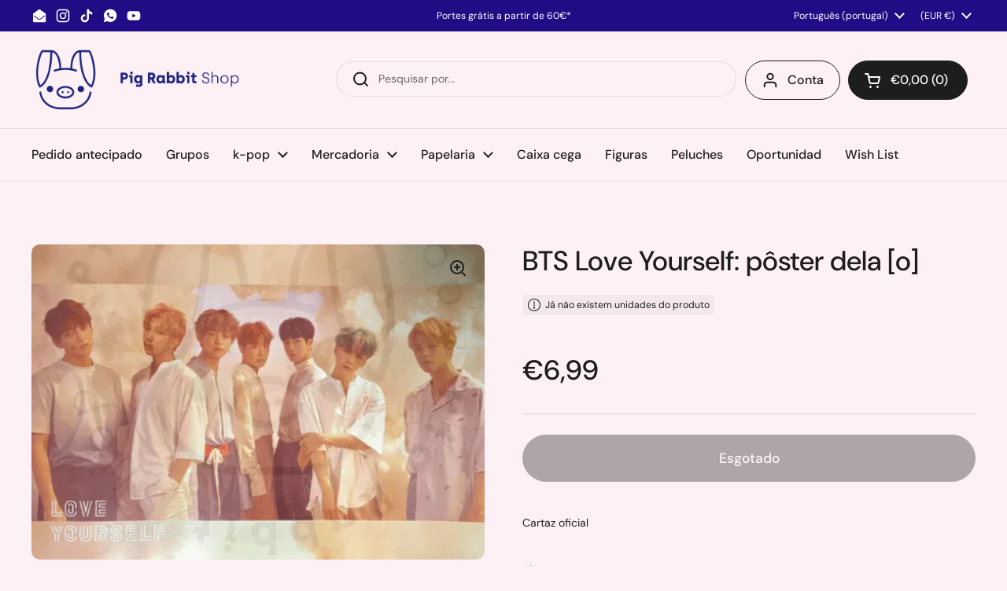

--- FILE ---
content_type: text/html; charset=utf-8
request_url: https://pigrabbit.es/pt/products/bts-love-yourself-her-o-poster
body_size: 103505
content:
<!doctype html>
<html class="no-js" lang="pt-PT" dir="ltr">
<head>

	<meta charset="utf-8">
  <meta http-equiv="X-UA-Compatible" content="IE=edge,chrome=1">
  <meta name="viewport" content="width=device-width, initial-scale=1.0, height=device-height, minimum-scale=1.0"><link rel="shortcut icon" href="//pigrabbit.es/cdn/shop/files/favi2.png?crop=center&height=48&v=1694343887&width=48" type="image/png" /><title>BTS Love Yourself: pôster dela [o] &ndash; Pig Rabbit Shop</title><meta name="description" content="Cartaz oficial">

<meta property="og:site_name" content="Pig Rabbit Shop">
<meta property="og:url" content="https://pigrabbit.es/pt/products/bts-love-yourself-her-o-poster">
<meta property="og:title" content="BTS Love Yourself: pôster dela [o]">
<meta property="og:type" content="product">
<meta property="og:description" content="Cartaz oficial"><meta property="og:image" content="http://pigrabbit.es/cdn/shop/products/bts-love-yourself-her-o-poster-pig-rabbit-shop-34716.png?v=1753482193">
  <meta property="og:image:secure_url" content="https://pigrabbit.es/cdn/shop/products/bts-love-yourself-her-o-poster-pig-rabbit-shop-34716.png?v=1753482193">
  <meta property="og:image:width" content="520">
  <meta property="og:image:height" content="362"><meta property="og:price:amount" content="6,99">
  <meta property="og:price:currency" content="EUR"><meta name="twitter:card" content="summary_large_image">
<meta name="twitter:title" content="BTS Love Yourself: pôster dela [o]">
<meta name="twitter:description" content="Cartaz oficial"><script type="application/ld+json">
  [
    {
      "@context": "https://schema.org",
      "@type": "WebSite",
      "name": "Pig Rabbit Shop",
      "url": "https:\/\/pigrabbit.es"
    },
    {
      "@context": "https://schema.org",
      "@type": "Organization",
      "name": "Pig Rabbit Shop",
      "url": "https:\/\/pigrabbit.es"
    }
  ]
</script>

<script type="application/ld+json">
{
  "@context": "http://schema.org",
  "@type": "BreadcrumbList",
  "itemListElement": [
    {
      "@type": "ListItem",
      "position": 1,
      "name": "Início",
      "item": "https://pigrabbit.es"
    },{
        "@type": "ListItem",
        "position": 2,
        "name": "BTS Love Yourself: pôster dela [o]",
        "item": "https://pigrabbit.es/pt/products/bts-love-yourself-her-o-poster"
      }]
}
</script><script type="application/ld+json">{"@context":"http:\/\/schema.org\/","@id":"\/pt\/products\/bts-love-yourself-her-o-poster#product","@type":"Product","brand":{"@type":"Brand","name":"Pig Rabbit Shop"},"category":"Pósteres, impressões e trabalhos de arte visual","description":"Cartaz oficial\n","gtin":"44653138","image":"https:\/\/pigrabbit.es\/cdn\/shop\/products\/bts-love-yourself-her-o-poster-pig-rabbit-shop-34716.png?v=1753482193\u0026width=1920","name":"BTS Love Yourself: pôster dela [o]","offers":{"@id":"\/pt\/products\/bts-love-yourself-her-o-poster?variant=46976744653138#offer","@type":"Offer","availability":"http:\/\/schema.org\/OutOfStock","price":"6.99","priceCurrency":"EUR","url":"https:\/\/pigrabbit.es\/pt\/products\/bts-love-yourself-her-o-poster?variant=46976744653138"},"url":"https:\/\/pigrabbit.es\/pt\/products\/bts-love-yourself-her-o-poster"}</script><link rel="canonical" href="https://pigrabbit.es/pt/products/bts-love-yourself-her-o-poster">

  <link rel="preconnect" href="https://cdn.shopify.com"><link rel="preconnect" href="https://fonts.shopifycdn.com" crossorigin><link href="//pigrabbit.es/cdn/shop/t/25/assets/theme.css?v=69646378577744532091760528628" as="style" rel="preload"><link href="//pigrabbit.es/cdn/shop/t/25/assets/section-header.css?v=51535540884003263151760528627" as="style" rel="preload"><link href="//pigrabbit.es/cdn/shop/t/25/assets/section-main-product.css?v=49840437609464465631760528628" as="style" rel="preload">
	<link rel="preload" as="image" href="//pigrabbit.es/cdn/shop/products/bts-love-yourself-her-o-poster-pig-rabbit-shop-34716.png?v=1753482193&width=480" imagesrcset="//pigrabbit.es/cdn/shop/products/bts-love-yourself-her-o-poster-pig-rabbit-shop-34716.png?v=1753482193&width=240 240w,//pigrabbit.es/cdn/shop/products/bts-love-yourself-her-o-poster-pig-rabbit-shop-34716.png?v=1753482193&width=360 360w,//pigrabbit.es/cdn/shop/products/bts-love-yourself-her-o-poster-pig-rabbit-shop-34716.png?v=1753482193&width=420 420w,//pigrabbit.es/cdn/shop/products/bts-love-yourself-her-o-poster-pig-rabbit-shop-34716.png?v=1753482193&width=480 480w" imagesizes="(max-width: 767px) calc(100vw - 20px), (max-width: 1360px) 50vw, calc(1360px / 2)">


<link rel="preload" href="//pigrabbit.es/cdn/fonts/dm_sans/dmsans_n5.8a0f1984c77eb7186ceb87c4da2173ff65eb012e.woff2" as="font" type="font/woff2" crossorigin>
<link rel="preload" href="//pigrabbit.es/cdn/fonts/dm_sans/dmsans_n4.ec80bd4dd7e1a334c969c265873491ae56018d72.woff2" as="font" type="font/woff2" crossorigin>
<style type="text/css">
@font-face {
  font-family: "DM Sans";
  font-weight: 500;
  font-style: normal;
  font-display: swap;
  src: url("//pigrabbit.es/cdn/fonts/dm_sans/dmsans_n5.8a0f1984c77eb7186ceb87c4da2173ff65eb012e.woff2") format("woff2"),
       url("//pigrabbit.es/cdn/fonts/dm_sans/dmsans_n5.9ad2e755a89e15b3d6c53259daad5fc9609888e6.woff") format("woff");
}
@font-face {
  font-family: "DM Sans";
  font-weight: 400;
  font-style: normal;
  font-display: swap;
  src: url("//pigrabbit.es/cdn/fonts/dm_sans/dmsans_n4.ec80bd4dd7e1a334c969c265873491ae56018d72.woff2") format("woff2"),
       url("//pigrabbit.es/cdn/fonts/dm_sans/dmsans_n4.87bdd914d8a61247b911147ae68e754d695c58a6.woff") format("woff");
}
@font-face {
  font-family: "DM Sans";
  font-weight: 500;
  font-style: normal;
  font-display: swap;
  src: url("//pigrabbit.es/cdn/fonts/dm_sans/dmsans_n5.8a0f1984c77eb7186ceb87c4da2173ff65eb012e.woff2") format("woff2"),
       url("//pigrabbit.es/cdn/fonts/dm_sans/dmsans_n5.9ad2e755a89e15b3d6c53259daad5fc9609888e6.woff") format("woff");
}
@font-face {
  font-family: "DM Sans";
  font-weight: 400;
  font-style: italic;
  font-display: swap;
  src: url("//pigrabbit.es/cdn/fonts/dm_sans/dmsans_i4.b8fe05e69ee95d5a53155c346957d8cbf5081c1a.woff2") format("woff2"),
       url("//pigrabbit.es/cdn/fonts/dm_sans/dmsans_i4.403fe28ee2ea63e142575c0aa47684d65f8c23a0.woff") format("woff");
}




</style>
<style type="text/css">

  :root {

    /* Direction */
    --direction:ltr;

    /* Font variables */

    --font-stack-headings: "DM Sans", sans-serif;
    --font-weight-headings: 500;
    --font-style-headings: normal;

    --font-stack-body: "DM Sans", sans-serif;
    --font-weight-body: 400;--font-weight-body-bold: 500;--font-style-body: normal;--font-weight-buttons: var(--font-weight-body-bold);--font-weight-menu: var(--font-weight-body-bold);--base-headings-size: 50;
    --base-headings-line: 1.2;
    --base-headings-spacing: 0.0em;
    --base-body-size: 14;
    --base-body-line: 1.5;
    --base-body-spacing: 0.0em;

    --base-menu-size: 16;

    /* Color variables */

    --color-background-header: #fef1f6;
    --color-secondary-background-header: rgba(29, 29, 29, 0.08);
    --color-opacity-background-header: rgba(254, 241, 246, 0);
    --color-text-header: #1d1d1d;
    --color-foreground-header: #ffffff;
    --color-accent-header: #000000;
    --color-foreground-accent-header: #ffffff;
    --color-borders-header: rgba(29, 29, 29, 0.1);

    --color-background-main: #fef1f6;
    --color-secondary-background-main: rgba(29, 29, 29, 0.08);
    --color-third-background-main: rgba(29, 29, 29, 0.04);
    --color-fourth-background-main: rgba(29, 29, 29, 0.02);
    --color-opacity-background-main: rgba(254, 241, 246, 0);
    --color-text-main: #1d1d1d;
    --color-foreground-main: #ffffff;
    --color-secondary-text-main: rgba(29, 29, 29, 0.62);
    --color-accent-main: #000000;
    --color-foreground-accent-main: #ffffff;
    --color-borders-main: rgba(29, 29, 29, 0.15);

    --color-background-cards: #ffffff;
    --color-gradient-cards: ;
    --color-text-cards: #1d1d1d;
    --color-foreground-cards: #ffffff;
    --color-secondary-text-cards: rgba(29, 29, 29, 0.6);
    --color-accent-cards: #000000;
    --color-foreground-accent-cards: #ffffff;
    --color-borders-cards: #e1e1e1;

    --color-background-footer: #f2f2f2;
    --color-text-footer: #000000;
    --color-accent-footer: #298556;
    --color-borders-footer: rgba(0, 0, 0, 0.15);

    --color-borders-forms-primary: rgba(29, 29, 29, 0.3);
    --color-borders-forms-secondary: rgba(29, 29, 29, 0.6);

    /* Borders */

    --border-width-cards: 1px;
    --border-radius-cards: 10px;
    --border-width-buttons: 1px;
    --border-radius-buttons: 30px;
    --border-width-forms: 1px;
    --border-radius-forms: 5px;

    /* Shadows */
    --shadow-x-cards: 0px;
    --shadow-y-cards: 0px;
    --shadow-blur-cards: 0px;
    --color-shadow-cards: rgba(0,0,0,0);
    --shadow-x-buttons: 0px;
    --shadow-y-buttons: 0px;
    --shadow-blur-buttons: 0px;
    --color-shadow-buttons: rgba(0,0,0,0);

    /* Layout */

    --grid-gap-original-base: 26px;
    --theme-max-width: 1360px;
    --container-vertical-space-base: 100px;
    --image-fit-padding: 10%;

  }
  
    @media screen and (max-width: 767px) {
      :root {
        --border-radius-cards: clamp(8px, 5px, 10px);
      }
    }
  

  .facets__summary, #main select, .sidebar select, .modal-content select {
    background-image: url('data:image/svg+xml;utf8,<svg width="13" height="8" fill="none" xmlns="http://www.w3.org/2000/svg"><path d="M1.414.086 7.9 6.57 6.485 7.985 0 1.5 1.414.086Z" fill="%231d1d1d"/><path d="M12.985 1.515 6.5 8 5.085 6.586 11.571.101l1.414 1.414Z" fill="%231d1d1d"/></svg>');
  }

  .card .star-rating__stars {
    background-image: url('data:image/svg+xml;utf8,<svg width="20" height="13" viewBox="0 0 14 13" fill="none" xmlns="http://www.w3.org/2000/svg"><path d="m7 0 1.572 4.837h5.085l-4.114 2.99 1.572 4.836L7 9.673l-4.114 2.99 1.571-4.837-4.114-2.99h5.085L7 0Z" stroke="%231d1d1d" stroke-width="1"/></svg>');
  }
  .card .star-rating__stars-active {
    background-image: url('data:image/svg+xml;utf8,<svg width="20" height="13" viewBox="0 0 14 13" fill="none" xmlns="http://www.w3.org/2000/svg"><path d="m7 0 1.572 4.837h5.085l-4.114 2.99 1.572 4.836L7 9.673l-4.114 2.99 1.571-4.837-4.114-2.99h5.085L7 0Z" fill="%231d1d1d" stroke-width="0"/></svg>');
  }

  .star-rating__stars {
    background-image: url('data:image/svg+xml;utf8,<svg width="20" height="13" viewBox="0 0 14 13" fill="none" xmlns="http://www.w3.org/2000/svg"><path d="m7 0 1.572 4.837h5.085l-4.114 2.99 1.572 4.836L7 9.673l-4.114 2.99 1.571-4.837-4.114-2.99h5.085L7 0Z" stroke="%231d1d1d" stroke-width="1"/></svg>');
  }
  .star-rating__stars-active {
    background-image: url('data:image/svg+xml;utf8,<svg width="20" height="13" viewBox="0 0 14 13" fill="none" xmlns="http://www.w3.org/2000/svg"><path d="m7 0 1.572 4.837h5.085l-4.114 2.99 1.572 4.836L7 9.673l-4.114 2.99 1.571-4.837-4.114-2.99h5.085L7 0Z" fill="%231d1d1d" stroke-width="0"/></svg>');
  }

  .product-item {}.product-item .button {
      --color-text-cards: #484f98;--color-foreground-cards: #ffffff;
    }</style>

<style id="root-height">
  :root {
    --window-height: 100vh;
  }
</style>
<script type="text/javascript">
  window.KrownAssetLoader = {
    loadedScripts: new Set(),
    loadScript: function(url) {
      if (this.loadedScripts.has(url)) return;
      this.loadedScripts.add(url);
      const script = document.createElement('script');
      script.src = url;
      script.defer = true;
      document.head.appendChild(script);
    }
  };
</script><link href="//pigrabbit.es/cdn/shop/t/25/assets/theme.css?v=69646378577744532091760528628" rel="stylesheet" type="text/css" media="all" />

	<script>window.performance && window.performance.mark && window.performance.mark('shopify.content_for_header.start');</script><meta name="google-site-verification" content="RIhLdjnjfHZub4s8crWxxerfpB4bdksTU-WenJk1FGM">
<meta name="facebook-domain-verification" content="5t27572fh4x07aiiv7za6rpnsabqkl">
<meta id="shopify-digital-wallet" name="shopify-digital-wallet" content="/77161202002/digital_wallets/dialog">
<meta name="shopify-checkout-api-token" content="15150353566abb0667aa2f2613f2db60">
<meta id="in-context-paypal-metadata" data-shop-id="77161202002" data-venmo-supported="false" data-environment="production" data-locale="en_US" data-paypal-v4="true" data-currency="EUR">
<link rel="alternate" hreflang="x-default" href="https://pigrabbit.es/products/bts-love-yourself-her-o-poster">
<link rel="alternate" hreflang="es" href="https://pigrabbit.es/products/bts-love-yourself-her-o-poster">
<link rel="alternate" hreflang="en" href="https://pigrabbit.es/en/products/bts-love-yourself-her-o-poster">
<link rel="alternate" hreflang="pt" href="https://pigrabbit.es/pt/products/bts-love-yourself-her-o-poster">
<link rel="alternate" type="application/json+oembed" href="https://pigrabbit.es/pt/products/bts-love-yourself-her-o-poster.oembed">
<script async="async" src="/checkouts/internal/preloads.js?locale=pt-ES"></script>
<link rel="preconnect" href="https://shop.app" crossorigin="anonymous">
<script async="async" src="https://shop.app/checkouts/internal/preloads.js?locale=pt-ES&shop_id=77161202002" crossorigin="anonymous"></script>
<script id="apple-pay-shop-capabilities" type="application/json">{"shopId":77161202002,"countryCode":"ES","currencyCode":"EUR","merchantCapabilities":["supports3DS"],"merchantId":"gid:\/\/shopify\/Shop\/77161202002","merchantName":"Pig Rabbit Shop","requiredBillingContactFields":["postalAddress","email","phone"],"requiredShippingContactFields":["postalAddress","email","phone"],"shippingType":"shipping","supportedNetworks":["visa","maestro","masterCard","amex"],"total":{"type":"pending","label":"Pig Rabbit Shop","amount":"1.00"},"shopifyPaymentsEnabled":true,"supportsSubscriptions":true}</script>
<script id="shopify-features" type="application/json">{"accessToken":"15150353566abb0667aa2f2613f2db60","betas":["rich-media-storefront-analytics"],"domain":"pigrabbit.es","predictiveSearch":true,"shopId":77161202002,"locale":"pt-pt"}</script>
<script>var Shopify = Shopify || {};
Shopify.shop = "a43453.myshopify.com";
Shopify.locale = "pt-PT";
Shopify.currency = {"active":"EUR","rate":"1.0"};
Shopify.country = "ES";
Shopify.theme = {"name":"Copia actualizada de Copia actualizada de Copia...","id":188953559378,"schema_name":"Local","schema_version":"3.1.1","theme_store_id":1651,"role":"main"};
Shopify.theme.handle = "null";
Shopify.theme.style = {"id":null,"handle":null};
Shopify.cdnHost = "pigrabbit.es/cdn";
Shopify.routes = Shopify.routes || {};
Shopify.routes.root = "/pt/";</script>
<script type="module">!function(o){(o.Shopify=o.Shopify||{}).modules=!0}(window);</script>
<script>!function(o){function n(){var o=[];function n(){o.push(Array.prototype.slice.apply(arguments))}return n.q=o,n}var t=o.Shopify=o.Shopify||{};t.loadFeatures=n(),t.autoloadFeatures=n()}(window);</script>
<script>
  window.ShopifyPay = window.ShopifyPay || {};
  window.ShopifyPay.apiHost = "shop.app\/pay";
  window.ShopifyPay.redirectState = null;
</script>
<script id="shop-js-analytics" type="application/json">{"pageType":"product"}</script>
<script defer="defer" async type="module" src="//pigrabbit.es/cdn/shopifycloud/shop-js/modules/v2/client.init-shop-cart-sync_BQuDLUGT.pt-PT.esm.js"></script>
<script defer="defer" async type="module" src="//pigrabbit.es/cdn/shopifycloud/shop-js/modules/v2/chunk.common_XemvIlbK.esm.js"></script>
<script type="module">
  await import("//pigrabbit.es/cdn/shopifycloud/shop-js/modules/v2/client.init-shop-cart-sync_BQuDLUGT.pt-PT.esm.js");
await import("//pigrabbit.es/cdn/shopifycloud/shop-js/modules/v2/chunk.common_XemvIlbK.esm.js");

  window.Shopify.SignInWithShop?.initShopCartSync?.({"fedCMEnabled":true,"windoidEnabled":true});

</script>
<script>
  window.Shopify = window.Shopify || {};
  if (!window.Shopify.featureAssets) window.Shopify.featureAssets = {};
  window.Shopify.featureAssets['shop-js'] = {"shop-cart-sync":["modules/v2/client.shop-cart-sync_CVOiRD2s.pt-PT.esm.js","modules/v2/chunk.common_XemvIlbK.esm.js"],"init-fed-cm":["modules/v2/client.init-fed-cm_By1WZ9Au.pt-PT.esm.js","modules/v2/chunk.common_XemvIlbK.esm.js"],"shop-button":["modules/v2/client.shop-button_hg92yUDu.pt-PT.esm.js","modules/v2/chunk.common_XemvIlbK.esm.js"],"init-windoid":["modules/v2/client.init-windoid_Bwc3YUtu.pt-PT.esm.js","modules/v2/chunk.common_XemvIlbK.esm.js"],"shop-cash-offers":["modules/v2/client.shop-cash-offers_BKelJ3tP.pt-PT.esm.js","modules/v2/chunk.common_XemvIlbK.esm.js","modules/v2/chunk.modal_CuaCdCZd.esm.js"],"shop-toast-manager":["modules/v2/client.shop-toast-manager_Ap3nNsYQ.pt-PT.esm.js","modules/v2/chunk.common_XemvIlbK.esm.js"],"init-shop-email-lookup-coordinator":["modules/v2/client.init-shop-email-lookup-coordinator_BDzLsKmI.pt-PT.esm.js","modules/v2/chunk.common_XemvIlbK.esm.js"],"pay-button":["modules/v2/client.pay-button_DmQmWqQQ.pt-PT.esm.js","modules/v2/chunk.common_XemvIlbK.esm.js"],"avatar":["modules/v2/client.avatar_BTnouDA3.pt-PT.esm.js"],"init-shop-cart-sync":["modules/v2/client.init-shop-cart-sync_BQuDLUGT.pt-PT.esm.js","modules/v2/chunk.common_XemvIlbK.esm.js"],"shop-login-button":["modules/v2/client.shop-login-button_D0ro5RX3.pt-PT.esm.js","modules/v2/chunk.common_XemvIlbK.esm.js","modules/v2/chunk.modal_CuaCdCZd.esm.js"],"init-customer-accounts-sign-up":["modules/v2/client.init-customer-accounts-sign-up_eMxdLAxg.pt-PT.esm.js","modules/v2/client.shop-login-button_D0ro5RX3.pt-PT.esm.js","modules/v2/chunk.common_XemvIlbK.esm.js","modules/v2/chunk.modal_CuaCdCZd.esm.js"],"init-shop-for-new-customer-accounts":["modules/v2/client.init-shop-for-new-customer-accounts_DkSuOSZN.pt-PT.esm.js","modules/v2/client.shop-login-button_D0ro5RX3.pt-PT.esm.js","modules/v2/chunk.common_XemvIlbK.esm.js","modules/v2/chunk.modal_CuaCdCZd.esm.js"],"init-customer-accounts":["modules/v2/client.init-customer-accounts_2Nkrjhnt.pt-PT.esm.js","modules/v2/client.shop-login-button_D0ro5RX3.pt-PT.esm.js","modules/v2/chunk.common_XemvIlbK.esm.js","modules/v2/chunk.modal_CuaCdCZd.esm.js"],"shop-follow-button":["modules/v2/client.shop-follow-button_BxF8ZEat.pt-PT.esm.js","modules/v2/chunk.common_XemvIlbK.esm.js","modules/v2/chunk.modal_CuaCdCZd.esm.js"],"lead-capture":["modules/v2/client.lead-capture_xq_Vyc0s.pt-PT.esm.js","modules/v2/chunk.common_XemvIlbK.esm.js","modules/v2/chunk.modal_CuaCdCZd.esm.js"],"checkout-modal":["modules/v2/client.checkout-modal_7Y5lYj0X.pt-PT.esm.js","modules/v2/chunk.common_XemvIlbK.esm.js","modules/v2/chunk.modal_CuaCdCZd.esm.js"],"shop-login":["modules/v2/client.shop-login_ziSJvnDP.pt-PT.esm.js","modules/v2/chunk.common_XemvIlbK.esm.js","modules/v2/chunk.modal_CuaCdCZd.esm.js"],"payment-terms":["modules/v2/client.payment-terms_DkN74MIK.pt-PT.esm.js","modules/v2/chunk.common_XemvIlbK.esm.js","modules/v2/chunk.modal_CuaCdCZd.esm.js"]};
</script>
<script>(function() {
  var isLoaded = false;
  function asyncLoad() {
    if (isLoaded) return;
    isLoaded = true;
    var urls = ["https:\/\/seo.apps.avada.io\/scripttag\/avada-seo-installed.js?shop=a43453.myshopify.com","https:\/\/cdn1.avada.io\/flying-pages\/module.js?shop=a43453.myshopify.com","https:\/\/joy.avada.io\/scripttag\/avada-joy-tracking.min.js?shop=a43453.myshopify.com"];
    for (var i = 0; i < urls.length; i++) {
      var s = document.createElement('script');
      s.type = 'text/javascript';
      s.async = true;
      s.src = urls[i];
      var x = document.getElementsByTagName('script')[0];
      x.parentNode.insertBefore(s, x);
    }
  };
  if(window.attachEvent) {
    window.attachEvent('onload', asyncLoad);
  } else {
    window.addEventListener('load', asyncLoad, false);
  }
})();</script>
<script id="__st">var __st={"a":77161202002,"offset":3600,"reqid":"fd6eefeb-b64d-4f12-8aaa-e15e0adcd1f7-1768970981","pageurl":"pigrabbit.es\/pt\/products\/bts-love-yourself-her-o-poster","u":"fecfb01e2a50","p":"product","rtyp":"product","rid":8567883727186};</script>
<script>window.ShopifyPaypalV4VisibilityTracking = true;</script>
<script id="captcha-bootstrap">!function(){'use strict';const t='contact',e='account',n='new_comment',o=[[t,t],['blogs',n],['comments',n],[t,'customer']],c=[[e,'customer_login'],[e,'guest_login'],[e,'recover_customer_password'],[e,'create_customer']],r=t=>t.map((([t,e])=>`form[action*='/${t}']:not([data-nocaptcha='true']) input[name='form_type'][value='${e}']`)).join(','),a=t=>()=>t?[...document.querySelectorAll(t)].map((t=>t.form)):[];function s(){const t=[...o],e=r(t);return a(e)}const i='password',u='form_key',d=['recaptcha-v3-token','g-recaptcha-response','h-captcha-response',i],f=()=>{try{return window.sessionStorage}catch{return}},m='__shopify_v',_=t=>t.elements[u];function p(t,e,n=!1){try{const o=window.sessionStorage,c=JSON.parse(o.getItem(e)),{data:r}=function(t){const{data:e,action:n}=t;return t[m]||n?{data:e,action:n}:{data:t,action:n}}(c);for(const[e,n]of Object.entries(r))t.elements[e]&&(t.elements[e].value=n);n&&o.removeItem(e)}catch(o){console.error('form repopulation failed',{error:o})}}const l='form_type',E='cptcha';function T(t){t.dataset[E]=!0}const w=window,h=w.document,L='Shopify',v='ce_forms',y='captcha';let A=!1;((t,e)=>{const n=(g='f06e6c50-85a8-45c8-87d0-21a2b65856fe',I='https://cdn.shopify.com/shopifycloud/storefront-forms-hcaptcha/ce_storefront_forms_captcha_hcaptcha.v1.5.2.iife.js',D={infoText:'Protegido por hCaptcha',privacyText:'Privacidade',termsText:'Termos'},(t,e,n)=>{const o=w[L][v],c=o.bindForm;if(c)return c(t,g,e,D).then(n);var r;o.q.push([[t,g,e,D],n]),r=I,A||(h.body.append(Object.assign(h.createElement('script'),{id:'captcha-provider',async:!0,src:r})),A=!0)});var g,I,D;w[L]=w[L]||{},w[L][v]=w[L][v]||{},w[L][v].q=[],w[L][y]=w[L][y]||{},w[L][y].protect=function(t,e){n(t,void 0,e),T(t)},Object.freeze(w[L][y]),function(t,e,n,w,h,L){const[v,y,A,g]=function(t,e,n){const i=e?o:[],u=t?c:[],d=[...i,...u],f=r(d),m=r(i),_=r(d.filter((([t,e])=>n.includes(e))));return[a(f),a(m),a(_),s()]}(w,h,L),I=t=>{const e=t.target;return e instanceof HTMLFormElement?e:e&&e.form},D=t=>v().includes(t);t.addEventListener('submit',(t=>{const e=I(t);if(!e)return;const n=D(e)&&!e.dataset.hcaptchaBound&&!e.dataset.recaptchaBound,o=_(e),c=g().includes(e)&&(!o||!o.value);(n||c)&&t.preventDefault(),c&&!n&&(function(t){try{if(!f())return;!function(t){const e=f();if(!e)return;const n=_(t);if(!n)return;const o=n.value;o&&e.removeItem(o)}(t);const e=Array.from(Array(32),(()=>Math.random().toString(36)[2])).join('');!function(t,e){_(t)||t.append(Object.assign(document.createElement('input'),{type:'hidden',name:u})),t.elements[u].value=e}(t,e),function(t,e){const n=f();if(!n)return;const o=[...t.querySelectorAll(`input[type='${i}']`)].map((({name:t})=>t)),c=[...d,...o],r={};for(const[a,s]of new FormData(t).entries())c.includes(a)||(r[a]=s);n.setItem(e,JSON.stringify({[m]:1,action:t.action,data:r}))}(t,e)}catch(e){console.error('failed to persist form',e)}}(e),e.submit())}));const S=(t,e)=>{t&&!t.dataset[E]&&(n(t,e.some((e=>e===t))),T(t))};for(const o of['focusin','change'])t.addEventListener(o,(t=>{const e=I(t);D(e)&&S(e,y())}));const B=e.get('form_key'),M=e.get(l),P=B&&M;t.addEventListener('DOMContentLoaded',(()=>{const t=y();if(P)for(const e of t)e.elements[l].value===M&&p(e,B);[...new Set([...A(),...v().filter((t=>'true'===t.dataset.shopifyCaptcha))])].forEach((e=>S(e,t)))}))}(h,new URLSearchParams(w.location.search),n,t,e,['guest_login'])})(!0,!0)}();</script>
<script integrity="sha256-4kQ18oKyAcykRKYeNunJcIwy7WH5gtpwJnB7kiuLZ1E=" data-source-attribution="shopify.loadfeatures" defer="defer" src="//pigrabbit.es/cdn/shopifycloud/storefront/assets/storefront/load_feature-a0a9edcb.js" crossorigin="anonymous"></script>
<script crossorigin="anonymous" defer="defer" src="//pigrabbit.es/cdn/shopifycloud/storefront/assets/shopify_pay/storefront-65b4c6d7.js?v=20250812"></script>
<script data-source-attribution="shopify.dynamic_checkout.dynamic.init">var Shopify=Shopify||{};Shopify.PaymentButton=Shopify.PaymentButton||{isStorefrontPortableWallets:!0,init:function(){window.Shopify.PaymentButton.init=function(){};var t=document.createElement("script");t.src="https://pigrabbit.es/cdn/shopifycloud/portable-wallets/latest/portable-wallets.pt-pt.js",t.type="module",document.head.appendChild(t)}};
</script>
<script data-source-attribution="shopify.dynamic_checkout.buyer_consent">
  function portableWalletsHideBuyerConsent(e){var t=document.getElementById("shopify-buyer-consent"),n=document.getElementById("shopify-subscription-policy-button");t&&n&&(t.classList.add("hidden"),t.setAttribute("aria-hidden","true"),n.removeEventListener("click",e))}function portableWalletsShowBuyerConsent(e){var t=document.getElementById("shopify-buyer-consent"),n=document.getElementById("shopify-subscription-policy-button");t&&n&&(t.classList.remove("hidden"),t.removeAttribute("aria-hidden"),n.addEventListener("click",e))}window.Shopify?.PaymentButton&&(window.Shopify.PaymentButton.hideBuyerConsent=portableWalletsHideBuyerConsent,window.Shopify.PaymentButton.showBuyerConsent=portableWalletsShowBuyerConsent);
</script>
<script>
  function portableWalletsCleanup(e){e&&e.src&&console.error("Failed to load portable wallets script "+e.src);var t=document.querySelectorAll("shopify-accelerated-checkout .shopify-payment-button__skeleton, shopify-accelerated-checkout-cart .wallet-cart-button__skeleton"),e=document.getElementById("shopify-buyer-consent");for(let e=0;e<t.length;e++)t[e].remove();e&&e.remove()}function portableWalletsNotLoadedAsModule(e){e instanceof ErrorEvent&&"string"==typeof e.message&&e.message.includes("import.meta")&&"string"==typeof e.filename&&e.filename.includes("portable-wallets")&&(window.removeEventListener("error",portableWalletsNotLoadedAsModule),window.Shopify.PaymentButton.failedToLoad=e,"loading"===document.readyState?document.addEventListener("DOMContentLoaded",window.Shopify.PaymentButton.init):window.Shopify.PaymentButton.init())}window.addEventListener("error",portableWalletsNotLoadedAsModule);
</script>

<script type="module" src="https://pigrabbit.es/cdn/shopifycloud/portable-wallets/latest/portable-wallets.pt-pt.js" onError="portableWalletsCleanup(this)" crossorigin="anonymous"></script>
<script nomodule>
  document.addEventListener("DOMContentLoaded", portableWalletsCleanup);
</script>

<script id='scb4127' type='text/javascript' async='' src='https://pigrabbit.es/cdn/shopifycloud/privacy-banner/storefront-banner.js'></script><link id="shopify-accelerated-checkout-styles" rel="stylesheet" media="screen" href="https://pigrabbit.es/cdn/shopifycloud/portable-wallets/latest/accelerated-checkout-backwards-compat.css" crossorigin="anonymous">
<style id="shopify-accelerated-checkout-cart">
        #shopify-buyer-consent {
  margin-top: 1em;
  display: inline-block;
  width: 100%;
}

#shopify-buyer-consent.hidden {
  display: none;
}

#shopify-subscription-policy-button {
  background: none;
  border: none;
  padding: 0;
  text-decoration: underline;
  font-size: inherit;
  cursor: pointer;
}

#shopify-subscription-policy-button::before {
  box-shadow: none;
}

      </style>

<script>window.performance && window.performance.mark && window.performance.mark('shopify.content_for_header.end');</script>

  <script>
    const rbi = [];
    const ribSetSize = (img) => {
      if ( img.offsetWidth / img.dataset.ratio < img.offsetHeight ) {
        img.setAttribute('sizes', `${Math.ceil(img.offsetHeight * img.dataset.ratio)}px`);
      } else {
        img.setAttribute('sizes', `${Math.ceil(img.offsetWidth)}px`);
      }
    }
    const debounce = (fn, wait) => {
      let t;
      return (...args) => {
        clearTimeout(t);
        t = setTimeout(() => fn.apply(this, args), wait);
      };
    }
    window.KEYCODES = {
      TAB: 9,
      ESC: 27,
      DOWN: 40,
      RIGHT: 39,
      UP: 38,
      LEFT: 37,
      RETURN: 13
    };
    window.addEventListener('resize', debounce(()=>{
      for ( let img of rbi ) {
        ribSetSize(img);
      }
    }, 250));
  </script><noscript>
    <link rel="stylesheet" href="//pigrabbit.es/cdn/shop/t/25/assets/theme-noscript.css?v=42099867224588620941760528628">
  </noscript>

<!-- BEGIN app block: shopify://apps/kor-order-limit-quantity/blocks/app-embed/143c1e59-4c01-4de6-ad3e-90b86ada592d -->


<!-- BEGIN app snippet: mc-checkout --><script type="text/javascript">
  
  const mcLimitKORData1 = {"priority":{"default_priority":["VARIANT_LIMIT","PRODUCT_LIMIT","COLLECTION_MIN_MAX","TAG_LIMIT","GLOBAL_LIMIT"],"cart_amount":["CART_LIMIT","AMOUNT_LIMIT","TAGS_AMOUNT_LIMIT","TOTAL_WEIGHT"]},"config":{"override_amount":null},"messages":{"upper_limit_msg":"Puedes comprar máx. \u003cstrong\u003e{%-limit-%} \u003c\/strong\u003eunidades de \u003cstrong\u003e{%-product_title-%}\u003c\/strong\u003e","lower_limit_msg":"Necesitas comprar al menos \u003cstrong\u003e{%-limit-%} \u003c\/strong\u003e unidades de \u003cstrong\u003e{%-product_title-%}\u003c\/strong\u003e.","increment_limit_msg":"Tu puedes comprar  \u003cstrong\u003e{%-product_title-%}\u003c\/strong\u003e en múltiplos de \u003cstrong\u003e{%-limit-%}\u003c\/strong\u003e.","lifetime_limit_msg":"Puedes comprar máximo \u003cstrong\u003e {%-limit-%} \u003c\/strong\u003e de \u003cstrong\u003e {%-product_title-%} \u003c\/strong\u003e con esta cuenta"},"global":{"info":null},"products":{"info":{"8686412726610":{"purchase_limit":2,"min_purchase_limit":1,"increment_qty":null,"life_time_limit":20},"8681773728082":{"purchase_limit":2,"min_purchase_limit":1,"increment_qty":null,"life_time_limit":20},"8681773072722":{"purchase_limit":2,"min_purchase_limit":1,"increment_qty":null,"life_time_limit":20},"8567838179666":{"purchase_limit":2,"min_purchase_limit":1,"increment_qty":null,"life_time_limit":30},"9910879650130":{"purchase_limit":3,"min_purchase_limit":1,"increment_qty":null,"life_time_limit":null}}},"collectionsProducts":{"info":{"10179491070290":{"purchase_limit":3,"min_purchase_limit":1,"increment_qty":0,"life_time_limit":0},"10176724009298":{"purchase_limit":3,"min_purchase_limit":1,"increment_qty":0,"life_time_limit":0},"9838937571666":{"purchase_limit":3,"min_purchase_limit":1,"increment_qty":0,"life_time_limit":0},"9838930002258":{"purchase_limit":3,"min_purchase_limit":1,"increment_qty":0,"life_time_limit":0},"9838927544658":{"purchase_limit":3,"min_purchase_limit":1,"increment_qty":0,"life_time_limit":0},"9750519251282":{"purchase_limit":3,"min_purchase_limit":1,"increment_qty":0,"life_time_limit":0},"9750493757778":{"purchase_limit":3,"min_purchase_limit":1,"increment_qty":0,"life_time_limit":0},"9732261216594":{"purchase_limit":3,"min_purchase_limit":1,"increment_qty":0,"life_time_limit":0},"9732253942098":{"purchase_limit":3,"min_purchase_limit":1,"increment_qty":0,"life_time_limit":0},"9732250992978":{"purchase_limit":3,"min_purchase_limit":1,"increment_qty":0,"life_time_limit":0},"9652218691922":{"purchase_limit":3,"min_purchase_limit":1,"increment_qty":0,"life_time_limit":0},"9652206371154":{"purchase_limit":3,"min_purchase_limit":1,"increment_qty":0,"life_time_limit":0},"9652197425490":{"purchase_limit":3,"min_purchase_limit":1,"increment_qty":0,"life_time_limit":0},"9572959289682":{"purchase_limit":3,"min_purchase_limit":1,"increment_qty":0,"life_time_limit":0},"9572938580306":{"purchase_limit":3,"min_purchase_limit":1,"increment_qty":0,"life_time_limit":0},"9572936712530":{"purchase_limit":3,"min_purchase_limit":1,"increment_qty":0,"life_time_limit":0},"9307502575954":{"purchase_limit":3,"min_purchase_limit":1,"increment_qty":0,"life_time_limit":0},"9307497759058":{"purchase_limit":3,"min_purchase_limit":1,"increment_qty":0,"life_time_limit":0},"9307494580562":{"purchase_limit":3,"min_purchase_limit":1,"increment_qty":0,"life_time_limit":0},"9307491303762":{"purchase_limit":3,"min_purchase_limit":1,"increment_qty":0,"life_time_limit":0},"9307488026962":{"purchase_limit":3,"min_purchase_limit":1,"increment_qty":0,"life_time_limit":0},"9307478458706":{"purchase_limit":3,"min_purchase_limit":1,"increment_qty":0,"life_time_limit":0},"9307467612498":{"purchase_limit":3,"min_purchase_limit":1,"increment_qty":0,"life_time_limit":0},"9307463450962":{"purchase_limit":3,"min_purchase_limit":1,"increment_qty":0,"life_time_limit":0},"9307446149458":{"purchase_limit":3,"min_purchase_limit":1,"increment_qty":0,"life_time_limit":0},"9307441758546":{"purchase_limit":3,"min_purchase_limit":1,"increment_qty":0,"life_time_limit":0}}},"variants":{"info":{"47688039137618":{"purchase_limit":1,"lower_limit":1,"increment_qty":null,"life_time_limit":1},"47688039170386":{"purchase_limit":1,"lower_limit":1,"increment_qty":null,"life_time_limit":1},"48161501479250":{"purchase_limit":2,"lower_limit":1,"increment_qty":null,"life_time_limit":2},"48161501512018":{"purchase_limit":2,"lower_limit":1,"increment_qty":null,"life_time_limit":2},"48161501544786":{"purchase_limit":2,"lower_limit":1,"increment_qty":null,"life_time_limit":2},"48161501577554":{"purchase_limit":2,"lower_limit":1,"increment_qty":null,"life_time_limit":2},"48161501610322":{"purchase_limit":2,"lower_limit":1,"increment_qty":null,"life_time_limit":2},"48161501643090":{"purchase_limit":2,"lower_limit":1,"increment_qty":null,"life_time_limit":2},"48161501675858":{"purchase_limit":2,"lower_limit":1,"increment_qty":null,"life_time_limit":2},"48161501708626":{"purchase_limit":2,"lower_limit":1,"increment_qty":null,"life_time_limit":2}}},"cart":{"info":null},"amount":{"info":{"min_amount":null,"max_amount":null,"price_format":null,"is_add_discount":1,"min_amount_message":null,"max_amount_message":null}},"weight":{"info":null,"message":null}};
  
  
  const mcLimitKORData2 = {"locale_messages":{"default":{"general_min_message":"Necesitas comprar al menos \u003cstrong\u003e{%-limit-%} \u003c\/strong\u003e unidades de \u003cstrong\u003e{%-product_title-%}\u003c\/strong\u003e.","general_max_message":"Puedes comprar máx. \u003cstrong\u003e{%-limit-%} \u003c\/strong\u003eunidades de \u003cstrong\u003e{%-product_title-%}\u003c\/strong\u003e","general_multiply_message":"Tu puedes comprar  \u003cstrong\u003e{%-product_title-%}\u003c\/strong\u003e en múltiplos de \u003cstrong\u003e{%-limit-%}\u003c\/strong\u003e.","order_amt_tag_min_message":"","order_amt_tag_max_message":"","general_lifetime_message":"Puedes comprar máximo \u003cstrong\u003e {%-limit-%} \u003c\/strong\u003e de \u003cstrong\u003e {%-product_title-%} \u003c\/strong\u003e con esta cuenta","cart_min_message":" ","cart_max_message":"","order_amt_min_message":"","order_amt_max_message":"","weight_min_message":"","weight_max_message":""}},"collections":{"info":[]},"tags":[],"modelDesign":"\u003cstyle\u003e.modal-content-custom{background-color: #dfd3de;\n              border: 1px solid #000000;\n              color: #000000;\n              font-size: 12;}\u003c\/style\u003e"};
  
  const mcLimitKORData = { ...mcLimitKORData1, ...mcLimitKORData2 };
  
  const mcKorAppSettings = {"plan":2,"hasFreeImpression":false,"disable_add_to_cart":false,"designType":"ALERT","lifetime_limit":{"life_span_type":1,"life_span_days":0,"end_date":null,"start_date":null,"interval":{"date":null,"interval":"custom","custom_days":1}},"pPage":[]};
  
  // For add to cart button Click
  var template = "product";
  function jqueryCode() {
    if (template == 'product') {
      document.addEventListener('DOMContentLoaded', () => {
        $('button[name="add"], .btn-addtocart, .buy-buttons__buttons [data-component="button-action"], .add-to-cart, button[data-action="add-to-cart"], button[type="submit"][data-add-to-cart-text]').click(function (e, options) {
          options = options || {};
          if (!options.eventTrigger) {
            e.preventDefault();
            if (addToCartEventStopPropogation.includes(Shopify.shop)) {
              e.stopImmediatePropagation();
            }
            CheckOnAddToCart().then(function (res) {
              if (res.msg != '') {
                showMessage(res.msg);
              } else {
                if (Shopify.shop == "urbanbaristas.myshopify.com") {
                  $('form[action^="/cart/add"]').submit();
                } else {
                  $(e.target).trigger("click", { eventTrigger: true });
                } updateNumberOfProductLimit(res.qty);
              }
            });
          }
        });
        if (typeof mcKorAppSettings != "undefined" && (mcKorAppSettings?.pPage?.addToCart && mcKorAppSettings?.pPage?.addToCart != "")) {
          $(mcKorAppSettings?.pPage?.addToCart).click(function (e, options) {
            options = options || {};
            if (!options.eventTrigger) {
              e.preventDefault();
              if (addToCartEventStopPropogation.includes(Shopify.shop)) {
                e.stopImmediatePropagation();
              }
              CheckOnAddToCart().then(function (res) {
                if (res.msg != '') {
                  showMessage(res.msg);
                } else {
                  $(e.target).trigger("click", { eventTrigger: true });
                  updateNumberOfProductLimit(res.qty);
                }
              });
            }
          });
        }
      });
    }
  }

  function CheckOnAddToCart() {
    return new Promise(function (resolve) {
      jQuery.getJSON("/cart.js", function (cartItems) {

        var res = window.mcproductresponse.data;
        var msg = '';
        var globalMsg = '';
        let variantMsg = "";
        var collectionMsg = '';
        var tagMsg = '';
        var is_global_limit = false,
          is_product_limit = false,
          is_number_collection_limit = false,
          is_tag_limit = false,
          is_variant_limit = false;
        var productMsg = '';
        //var productData = $('form[action^="/cart/add"], form[action$="/cart/add"]').serializeArray();
        var productId = product_id,
          variantId = '',
          qty = '',
          variantqty = '',
          collectionqty = '';

        var productData = $('form[action^="/cart/add"], form[action$="/cart/add"]').serializeArray();
        if (mcKorAppSettings?.pPage?.fmSelecotor) {
          productData = $(mcKorAppSettings?.pPage?.fmSelecotor).serializeArray();
        }

        // get variant id
        const queryString = window.location.search;
        const urlParams = new URLSearchParams(queryString);
        const variant_id = urlParams.get('variant');

        productData.map((product) => {
          if (product.name == 'quantity') {
            qty = variantqty = collectionqty = parseInt(product.value, 10);
          } else if (product.name == 'id') {
            variantId = product.value;
          }
        })

        cartItems.items.map((item) => {
          if (productId == item.product_id) {
            qty = parseInt(item.quantity, 10) + qty;
          }
          if (variantId == item.id) {
            variantqty = parseInt(item.quantity, 10) + variantqty;
          }
        })

        if (res?.tag?.info) {
          var tagMaxQty = res.tag.info.max_limit;
          var tagMinQty = res.tag.info.min_limit;
          if (tagMinQty != 0 && tagMinQty && tagMaxQty != 0 && tagMaxQty) {
            is_tag_limit = true;
            if (qty > tagMaxQty) {
              tagMsg = res.tag.message.upper_limit_msg;
            } else if (qty < tagMinQty) {
              tagMsg = res.tag.message.lower_limit_msg;
            }
          }
        }

        if (res?.number_of_product_limit?.length > 0) {
          is_number_collection_limit = true;
          res.number_of_product_limit.map(collection => {
            if (collectionqty > collection.remaining_max_qty) {
              collectionMsg = collection.max_msg;
            }
          })
        }


        if (variantId && res?.variants?.length > 0) {
          res.variants.forEach((variant) => {
            if (variant.info.id == variantId) {
              let min_qty = variant.info.lower_limit;
              let max_qty = variant.info.purchase_limit;
              if (max_qty != null && max_qty != 0 && max_qty && min_qty != null && min_qty != 0 && min_qty) {
                is_variant_limit = true;
                if (variantqty > max_qty) {
                  variantMsg = variant.message.upper_limit_msg;
                } else if (variantqty < min_qty) {
                  variantMsg = variant.message.lower_limit_msg;
                }
              }
            }
          });
        }

        if (res?.product?.info) {
          var maxQty = res.product.info.purchase_limit;
          var minQty = res.product.info.min_purchase_limit;
          // var lifetimeQty = res.product.info.life_time_limit || 0;

          var lifetimeQty = res.product.info?.remainingQty;
          var remainingQty = res.product.info?.remainingQty;

          if (minQty != 0 && minQty && maxQty != 0 && maxQty) {
            is_product_limit = true;
            if (lifetimeQty != null && lifetimeQty != undefined && qty > remainingQty) {
              productMsg = res.product.message.lifetime_limit_msg;
            } else if (qty > maxQty) {
              productMsg = res.product.message.upper_limit_msg;
            } else if (qty < minQty) {
              productMsg = res.product.message.lower_limit_msg;
            }
          }
        }

        if (res?.global?.info && Object.keys(res.global.message).length > 0) {
          var globalMaxQty = res.global.info.global_limit;
          var globalMinQty = res.global.info.min_global_limit;

          if (globalMaxQty != null && globalMinQty != null) {
            is_global_limit = true;
            if (qty > globalMaxQty) {
              globalMsg = res.global.message.upper_limit_msg;
            } else if (qty < globalMinQty) {
              globalMsg = res.global.message.lower_limit_msg;
            }
          }
        }

        if (res?.priority) {
          for (const [key, value] of Object.entries(res.priority)) {
            if ((value == "COLLECTION_MIN_MAX" || value == "PRODUCT_LIMIT") && is_product_limit) {
              msg = productMsg;
              break;
            }
            if (value == "VARIANT_LIMIT" && is_variant_limit) {
              msg = variantMsg;
              break;
            }
            if (value == "GLOBAL_LIMIT" && is_global_limit) {
              msg = globalMsg;
              break;
            }
            if (value == "TAG_LIMIT" && is_tag_limit) {
              msg = tagMsg;
              break;
            }
          }
        }

        if (is_number_collection_limit) {
          if (msg) {
            msg += "<br>" + collectionMsg;
          } else {
            msg = collectionMsg;
          }
        }

        var response = {
          msg: msg,
          qty: collectionqty
        }
        resolve(response);
      });
    })
  }

  function updateNumberOfProductLimit(qty) {
    qty = parseInt(qty, 10);
    var res = window.mcproductresponse.data;
    if (res?.number_of_product_limit.length > 0) {
      res?.number_of_product_limit.map(collection => {
        collection.remaining_max_qty = parseInt(collection.remaining_max_qty - qty, 10);
      })
    }
    window.mcproductresponse.data = res;
  }
</script><!-- END app snippet --><!-- BEGIN app snippet: mc-product --><script>
  function mcKorGetDateRangeFromLifeSpan(ctx) {
    const now = new Date();

    // Helpers scoped inside
    function startOfDay(date) {
      return new Date(date.getFullYear(), date.getMonth(), date.getDate());
    }

    function endOfDay(date) {
      return new Date(date.getFullYear(), date.getMonth(), date.getDate(), 23, 59, 59, 999);
    }

    function startOfWeek(date) {
      const d = new Date(date);
      const day = d.getDay();
      const diff = d.getDate() - day + (day === 0 ? -6 : 1); // Monday as start
      return startOfDay(new Date(d.setDate(diff)));
    }

    function endOfWeek(date) {
      const start = startOfWeek(date);
      return endOfDay(new Date(start.getFullYear(), start.getMonth(), start.getDate() + 6));
    }

    function startOfMonth(date) {
      return new Date(date.getFullYear(), date.getMonth(), 1);
    }

    function endOfMonth(date) {
      return new Date(date.getFullYear(), date.getMonth() + 1, 0, 23, 59, 59, 999);
    }

    function startOfYear(date) {
      return new Date(date.getFullYear(), 0, 1);
    }

    function endOfYear(date) {
      return new Date(date.getFullYear(), 11, 31, 23, 59, 59, 999);
    }

    // Main logic
    if (ctx.life_span_type === 2) {
      const startDate = startOfDay(new Date(now.getFullYear(), now.getMonth(), now.getDate() - ctx.life_span_days));
      const endDate = endOfDay(now);
      return [startDate, endDate];
    }

    if (ctx.life_span_type === 4) {
      const startDate = endOfDay(new Date(ctx.start_date));
      const endDate = startOfDay(new Date(ctx.end_date));
      const currentDate = now;

      if (currentDate < startDate || currentDate > endDate) {
        return [null, null];
      }

      return [startDate, endDate];
    }

    if (ctx.life_span_type === 5) {
      const intervalSetting = ctx.user_interval;
      if (!intervalSetting) return [null, null];

      const interval = intervalSetting.interval;

      if (interval === "day") {
        return [startOfDay(now), endOfDay(now)];
      }

      if (interval === "week") {
        return [startOfWeek(now), endOfWeek(now)];
      }

      if (interval === "month") {
        return [startOfMonth(now), endOfMonth(now)];
      }

      if (interval === "year") {
        return [startOfYear(now), endOfYear(now)];
      }

      if (["10", "20", "30", "custom"].includes(interval)) {
        let days = 1;
        let start = new Date();

        if (intervalSetting.date) {
          start = new Date(intervalSetting.date);
        }

        if (["10", "20", "30"].includes(interval)) {
          days = parseInt(interval, 10);
        } else if (interval === "custom") {
          days = parseInt(intervalSetting.custom_days || 1, 10);
        }

        const now = new Date();
        if (now < start) return [null, null];

        const diffDays = Math.floor((now - start) / (1000 * 60 * 60 * 24));
        const multiplier = Math.floor(diffDays / days);

        if (multiplier >= 1) {
          start.setDate(start.getDate() + multiplier * days);
        }

        const end = new Date(start);
        end.setDate(start.getDate() + days);

        return [startOfDay(start), endOfDay(end)];
      }
    }

    return [null, null];
  }

  function mcKorAnalyzeOrdersByDateRange(orders, startDate, endDate) {
        let total_order_amount = 0;
        let order_product_data = {};
        let order_variant_data = {};

        orders.forEach(order => {
            const orderDate = new Date(order.created_at);
            if (startDate && endDate && orderDate >= startDate && orderDate <= endDate) {
            total_order_amount += order.total_price;

            order.line_items.forEach(item => {
                // Count product quantity
                if (!order_product_data[item.product_id]) {
                    order_product_data[item.product_id] = 0;
                }
                order_product_data[item.product_id] += item.quantity;

                // Count variant quantity
                if (!order_variant_data[item.variant_id]) {
                    order_variant_data[item.variant_id] = 0;
                }
                order_variant_data[item.variant_id] += item.quantity;
            });
            }
        });

        return {
            total_order_amount,
            order_product_data,
            order_variant_data
        };
  }
</script>



    <script>
        
            var mcCustomerTagsData = null;
            var mc_customer_id = null;
        
        
        var mcProductData = {"id":8567883727186,"title":"BTS Love Yourself: pôster dela [o]","handle":"bts-love-yourself-her-o-poster","description":"\u003cp\u003eCartaz oficial\u003c\/p\u003e\n","published_at":"2023-09-08T02:11:56+02:00","created_at":"2023-09-08T02:11:56+02:00","vendor":"Pig Rabbit Shop","type":"","tags":["bts"],"price":699,"price_min":699,"price_max":699,"available":false,"price_varies":false,"compare_at_price":null,"compare_at_price_min":0,"compare_at_price_max":0,"compare_at_price_varies":false,"variants":[{"id":46976744653138,"title":"Default Title","option1":"Default Title","option2":null,"option3":null,"sku":null,"requires_shipping":true,"taxable":true,"featured_image":null,"available":false,"name":"BTS Love Yourself: pôster dela [o]","public_title":null,"options":["Default Title"],"price":699,"weight":0,"compare_at_price":null,"inventory_management":"shopify","barcode":"44653138","requires_selling_plan":false,"selling_plan_allocations":[]}],"images":["\/\/pigrabbit.es\/cdn\/shop\/products\/bts-love-yourself-her-o-poster-pig-rabbit-shop-34716.png?v=1753482193"],"featured_image":"\/\/pigrabbit.es\/cdn\/shop\/products\/bts-love-yourself-her-o-poster-pig-rabbit-shop-34716.png?v=1753482193","options":["Título"],"media":[{"alt":"BTS Love yourself : her [ o ] poster - Pig Rabbit Shop Kpop store Spain","id":43031191093586,"position":1,"preview_image":{"aspect_ratio":1.436,"height":362,"width":520,"src":"\/\/pigrabbit.es\/cdn\/shop\/products\/bts-love-yourself-her-o-poster-pig-rabbit-shop-34716.png?v=1753482193"},"aspect_ratio":1.436,"height":362,"media_type":"image","src":"\/\/pigrabbit.es\/cdn\/shop\/products\/bts-love-yourself-her-o-poster-pig-rabbit-shop-34716.png?v=1753482193","width":520}],"requires_selling_plan":false,"selling_plan_groups":[],"content":"\u003cp\u003eCartaz oficial\u003c\/p\u003e\n"};
        var mcPCollectionIds = [];
        mcProductData.collections = [];
         
            mcProductData.collections.push({"id":614897254738,"handle":"bts","title":"BTS","updated_at":"2026-01-19T13:17:15+01:00","body_html":"","published_at":"2024-01-19T13:13:03+01:00","sort_order":"created-desc","template_suffix":"","disjunctive":false,"rules":[{"column":"title","relation":"contains","condition":"BTS"}],"published_scope":"global","image":{"created_at":"2025-07-25T23:31:51+02:00","alt":"BTS - Pig Rabbit Shop Kpop store Spain","width":665,"height":500,"src":"\/\/pigrabbit.es\/cdn\/shop\/collections\/bts-pig-rabbit-shop.png?v=1753479112"}});
            mcPCollectionIds.push(614897254738);
         
            mcProductData.collections.push({"id":605258678610,"handle":"posters","updated_at":"2026-01-19T13:17:15+01:00","published_at":"2023-08-16T20:41:04+02:00","sort_order":"price-asc","template_suffix":null,"published_scope":"global","title":"Cartazes","body_html":null});
            mcPCollectionIds.push(605258678610);
         
            mcProductData.collections.push({"id":605258547538,"handle":"merchandise","updated_at":"2026-01-20T13:19:00+01:00","published_at":"2023-08-16T20:41:01+02:00","sort_order":"created-desc","template_suffix":null,"published_scope":"global","title":"Mercadoria","body_html":null});
            mcPCollectionIds.push(605258547538);
         
            mcProductData.collections.push({"id":659072287058,"handle":"productos-en-stock","title":"Productos en stock","updated_at":"2026-01-20T13:26:45+01:00","body_html":"","published_at":"2025-10-31T19:33:49+01:00","sort_order":"best-selling","template_suffix":"","disjunctive":false,"rules":[{"column":"tag","relation":"not_equals","condition":"PREORDER"}],"published_scope":"global"});
            mcPCollectionIds.push(659072287058);
        
        var cartCollectionData = {};
        
    
        function mcKorSetProductLimit() {
            const currLocale = "pt-PT";
            const defaultMsg = mcLimitKORData.locale_messages['default'];
            var messageObj = {...defaultMsg};
            if(Object.keys(mcLimitKORData.locale_messages).includes(currLocale)) {
                const localeMSg = mcLimitKORData.locale_messages[currLocale];
                Object.keys(localeMSg).map((msgKey) => {
                    if(localeMSg[msgKey]) {
                        messageObj[msgKey] = localeMSg[msgKey];
                        return localeMSg[msgKey]
                    } else {
                        messageObj[msgKey] = defaultMsg[msgKey];
                        return defaultMsg[msgKey];
                    }
                });
            }        
            function prepareMessageMinMaxMultiplyGen(limit, key, vTitle = null, cTitle = null) {
                let pTitle = mcProductData.title;
                function getString(str) {
                    return `{ %-${str}-% }`.replaceAll(" ", "");
                }
                if(vTitle) {
                    pTitle = pTitle + " - " + vTitle;
                }
                if(cTitle) {
                    pTitle = cTitle;
                }
                return messageObj[key]?.replaceAll(getString('limit'), limit).replaceAll(getString("product_title"), pTitle);
            }
            const prLimitData = {};
            prLimitData.priority = mcLimitKORData?.priority?.default_priority;
            prLimitData.global = {
                info: {
                    min_global_limit: mcLimitKORData?.global?.info?.min_limit,
                    global_limit: mcLimitKORData?.global?.info?.max_limit
                },
                message: {}
            }
            prLimitData.global.message.upper_limit_msg = prepareMessageMinMaxMultiplyGen(prLimitData?.global?.info?.global_limit, "general_max_message");
            prLimitData.global.message.lower_limit_msg = prepareMessageMinMaxMultiplyGen(prLimitData?.global?.info?.min_global_limit, "general_min_message");
    
            let pIndex = prLimitData.priority.indexOf("PRODUCT_LIMIT");
            let cIndex = prLimitData.priority.indexOf("COLLECTION_MIN_MAX");
            var pLimit = null;     
            var cLimit = null;     
            if(mcLimitKORData?.products?.info && Object.keys(mcLimitKORData?.products?.info).includes(mcProductData?.id?.toString())) {
                pLimit = mcLimitKORData?.products?.info[mcProductData?.id?.toString()];
            }
            if(mcLimitKORData?.collectionsProducts?.info && Object.keys(mcLimitKORData?.collectionsProducts?.info).includes(mcProductData?.id?.toString())) {
                cLimit = mcLimitKORData?.collectionsProducts?.info[mcProductData?.id?.toString()];
            }
            if(cIndex < pIndex && cLimit) {
                pLimit = {...cLimit};
            }
            if(!pLimit && cLimit) {
                pLimit = {...cLimit};
            }
            if(pLimit && pLimit?.life_time_limit) {
                pLimit.remainingQty = pLimit?.life_time_limit;
            }
            prLimitData.product = {
                info: pLimit,
                message: {}
            }
            if(pLimit) {
                prLimitData.product.message.upper_limit_msg = prepareMessageMinMaxMultiplyGen(prLimitData.product?.info?.purchase_limit, "general_max_message");
                prLimitData.product.message.lower_limit_msg = prepareMessageMinMaxMultiplyGen(prLimitData.product?.info?.min_purchase_limit, "general_min_message");
                prLimitData.product.message.increment_limit_msg = prepareMessageMinMaxMultiplyGen(prLimitData.product?.info?.increment_qty, "general_multiply_message");
                prLimitData.product.message.lifetime_limit_msg = prepareMessageMinMaxMultiplyGen(prLimitData.product?.info?.life_time_limit, "general_lifetime_message");
            }
    
            prLimitData.variants = [];
            var variantLimits = mcLimitKORData?.variants?.info;        
            if(variantLimits) {
                mcProductData.variants?.map((variant) => {
                    const vTitle = variant.title == "Default Title" ? null : variant.title;
                    const vId = `${variant.id}`;                    
                    if(Object.keys(variantLimits).includes(vId)) {
                        let vLimit = variantLimits[vId];
                        vLimit.id = parseInt(vId, 10);
                        const vLimitData = {
                            info: vLimit,
                            message: {}
                        };
                        vLimitData.message.upper_limit_msg = prepareMessageMinMaxMultiplyGen(vLimit?.purchase_limit, "general_max_message", vTitle)
                        vLimitData.message.lower_limit_msg = prepareMessageMinMaxMultiplyGen(vLimit?.lower_limit, "general_min_message", vTitle)
                        vLimitData.message.increment_limit_msg = prepareMessageMinMaxMultiplyGen(vLimit?.increment_qty, "general_multiply_message", vTitle)
                        vLimitData.message.lifetime_limit_msg = prepareMessageMinMaxMultiplyGen(vLimit?.life_time_limit, "general_lifetime_message", vTitle)
                        prLimitData.variants.push({ ...vLimitData });
                    }
                });
            }
            prLimitData.tag = {
                info: null,
                message: {}
            }
            if(mcCustomerTagsData && mcCustomerTagsData?.length && mcLimitKORData.tags) {
                var hasCustomerTag = false;
                for (let i = 0; i < mcCustomerTagsData.length; i++) {
                    const tag = mcCustomerTagsData[i];
                    for (let j = 0; j < mcLimitKORData.tags.length; j++) {
                        const dbTags = mcLimitKORData.tags[j];
                        if(dbTags?.tag_list?.includes(tag)) {
                            hasCustomerTag = true;
                            prLimitData.tag = {
                                info: {
                                    ...dbTags
                                },
                                message: {}
                            };
                            prLimitData.tag.message.upper_limit_msg = prepareMessageMinMaxMultiplyGen(dbTags?.max_limit, "general_max_message");
                            prLimitData.tag.message.lower_limit_msg = prepareMessageMinMaxMultiplyGen(dbTags?.min_limit, "general_min_message");
                            prLimitData.tag.message.increment_limit_msg = prepareMessageMinMaxMultiplyGen(dbTags?.increment_qty, "general_multiply_message");
                            break;
                        }               
                    }
                    if(hasCustomerTag) {
                        break;
                    }
                }
            }
            
            prLimitData.number_of_product_limit = [];
            if(mcLimitKORData?.collections?.info && Object.keys(mcLimitKORData?.collections?.info).length) {
                for (let i = 0; i < mcPCollectionIds.length; i++) {
                    const cId = `${mcPCollectionIds[i]}`;
                    const collInfo = mcProductData.collections[i];
                    if(Object.keys(mcLimitKORData?.collections?.info).includes(cId)) {
                        let cQty = 0;
                        if(Object.keys(cartCollectionData).includes(cId)) {
                            cQty = cartCollectionData[cId].quantity;
                        }
                        const cInfo = mcLimitKORData?.collections?.info[cId];
                        let remaining_max_qty = (cInfo?.purchase_limit || 0) - cQty;
                        let max_msg = prepareMessageMinMaxMultiplyGen(cInfo.purchase_limit, "general_max_message", null, collInfo.title);
                        let min_msg = prepareMessageMinMaxMultiplyGen(cInfo.min_purchase_limit, "general_min_message", null, collInfo.title);
                        prLimitData.number_of_product_limit.push({
                            max_qty: cInfo.purchase_limit,
                            min_qty: cInfo.min_purchase_limit,
                            colllection_id: parseInt(cId, 10),
                            max_msg: max_msg,
                            min_msg: min_msg,
                            remaining_max_qty: remaining_max_qty
                        })
                    }            
                }
            }

            prLimitData.modelDesign = mcLimitKORData?.modelDesign;
            window.mcproductresponse = {
                data: {
                    ...prLimitData
                },
                error: 0
            }

            function setLifeTimeLimit() {
                const shopName= "a43453.myshopify.com";
                if(["sonnyangelstore.myshopify.com", "sonnyangelstore-usa.myshopify.com", "sonnyangel-france.myshopify.com"].includes(shopName) && typeof mcKorCustomerOrders != "undefined") {
                    const korAppLifetimeSetting = mcKorAppSettings?.lifetime_limit || {};
                    const [startDate, endDate] = mcKorGetDateRangeFromLifeSpan(korAppLifetimeSetting);
                    const ordersLifetimeData = mcKorAnalyzeOrdersByDateRange(mcKorCustomerOrders, startDate, endDate);
                    const pId = `${mcProductData.id}`;
                    if(Object.keys(ordersLifetimeData.order_product_data).includes(pId)) {
                        const orderQty = ordersLifetimeData.order_product_data[pId];
                        if(window?.mcproductresponse?.data?.product?.info?.life_time_limit) {
                            window.mcproductresponse.data.product.info.remainingQty = window?.mcproductresponse?.data?.product?.info?.life_time_limit - orderQty;
                        }
                    }
                } else {
                    fetch(`/a/cart-update?page=productv2&product_id=${mcProductData.id}`, {
                        method: "get",
                    }).then((res) => {
                        return res.json()
                    }).then((jsonRes) => {
                        if(jsonRes?.status) {
                            const orderQty = jsonRes?.data?.orderQty;
                            if(window?.mcproductresponse?.data?.product?.info?.life_time_limit) {
                                window.mcproductresponse.data.product.info.remainingQty = window?.mcproductresponse?.data?.product?.info?.life_time_limit - orderQty;
                            }
                        }
                    });
                }
            }

            if(mc_customer_id && pLimit?.life_time_limit) {
                setLifeTimeLimit();
            }

            const setModelStyleInterval = setInterval(() => {
                const modalCssdiv = document.getElementById('modelDesignId');
                if (modalCssdiv) {
                    clearInterval(setModelStyleInterval);
                    modalCssdiv.innerHTML = window.mcproductresponse?.data?.modelDesign;
                }
            }, 500);
            const setProductLimitInterval = setInterval(() => {
                if(typeof limitOnProductSuccess == "function") {
                    clearInterval(setProductLimitInterval);
                    limitOnProductSuccess(true);
                }
            }, 500);
            setTimeout(() => {
                clearInterval(setModelStyleInterval);
                clearInterval(setProductLimitInterval);
            }, 5000);       
        }
    </script>
<!-- END app snippet --><!-- BEGIN app snippet: mc-limit --><script>
    if (typeof jQuery == 'undefined') {
        var headTag = document.getElementsByTagName("head")[0];
        var jqTag = document.createElement('script');
        jqTag.type = 'text/javascript';
        jqTag.src = 'https://ajax.googleapis.com/ajax/libs/jquery/3.4.1/jquery.min.js';
        jqTag.defer = 'defer';
        headTag.appendChild(jqTag);
    }
</script>
<script src="https://magecomp.us/js/LimitQtyHelper.js" defer></script>

<div>
    
    <style>
        .close-custom {
            color: #aaa;
            float: right;
            font-size: 28px;
            font-weight: 700;
            margin-right: 4px;
            margin-top: -3px;
            position: absolute;
            top: 0;
            right: 0;
        }
    </style>

    

    <style>
        /*.d-none {
            display: none !important;
        }*/

        .modal-custom {
            display: none;
            position: fixed;
            z-index: 10000;
            left: 0;
            top: 0;
            width: 100%;
            height: 100%;
            overflow: auto;
            background-color: #000;
            background-color: rgba(0, 0, 0, .4)
        }


        .modal-content-custom {
            background-color: #fefefe;
            margin: 15% auto;
            padding: 25px;
            border: 1px solid #888;
            width: fit-content;
            position: relative;
        }


        .close-custom:focus,
        .close-custom:hover {
            color: #000;
            text-decoration: none;
            cursor: pointer
        }

        #mc-loader {
            display: none;
            position: fixed;
            left: 50%;
            top: 50%;
            z-index: 10000;
            width: 150px;
            height: 150px;
            margin: -75px 0 0 -75px;
            border: 16px solid #f3f3f3;
            border-radius: 50%;
            border-top: 16px solid #3498db;
            width: 120px;
            height: 120px;
            -webkit-animation: spin 2s linear infinite;
            animation: spin 2s linear infinite
        }

        @-webkit-keyframes spin {
            0% {
                -webkit-transform: rotate(0)
            }

            100% {
                -webkit-transform: rotate(360deg)
            }
        }

        @keyframes spin {
            0% {
                transform: rotate(0)
            }

            100% {
                transform: rotate(360deg)
            }
        }

        .animate-bottom {
            position: relative;
            -webkit-animation-name: animatebottom;
            -webkit-animation-duration: 1s;
            animation-name: animatebottom;
            animation-duration: 1s
        }

        @-webkit-keyframes animatebottom {
            from {
                bottom: -100px;
                opacity: 0
            }

            to {
                bottom: 0;
                opacity: 1
            }
        }

        @keyframes animatebottom {
            from {
                bottom: -100px;
                opacity: 0
            }

            to {
                bottom: 0;
                opacity: 1
            }
        }

        @media only screen and (max-width: 768px) {
            .modal-content-custom {
                margin-top: 70%;
            }
        }

        #purchase_limit_messages ul {
            list-style: none !important;
        }

        .mc-disabled {
            pointer-events: none;
            opacity: 0.5;
        }
    </style>
    <div id="modelDesignId"></div>
    <div id="mc-loader"></div>
    <div id="myModal" class="modal-custom">
        <div class="modal-content-custom">
            <div id="purchase_limit_messages"></div><span class="close-custom">&times;</span>
        </div>
    </div>
    <script type="text/javascript">

        var template = "product";
        var customer_id = "";
        var product_id = "8567883727186";
        var shopName = "a43453.myshopify.com";
        var defaultvariantId = "46976744653138"; //get default variant id when page load
        window.mcproductresponse = {};

        function cartSubmitAndCheckout(formElement) {
            var params = formElement.serializeArray();
            $.ajax({
                url: "/pt/cart",
                type: "post",
                data: params,
                success: function (res) {
                    //window.location.replace('/checkout');
                    
                    
                    console.log("/pt");
                    window.location.replace('/pt/checkout');
                    
            
        },
        error: function (err) {
            console.error(err.responseText);
        }
            });
        }

        function checkLimitOne(e, click = false, trigger = null) {
            e.customer_id = customer_id;
            e.config = {
                locale: Shopify?.locale,
                currency: Shopify?.currency,
                country: Shopify?.country,
            };

            $.ajax({
                type: "POST",
                url: "/a/cart-update",
                dataType: "json",
                data: e,
                success: function (e) {
                    console.log("e...");
                    console.log(e);
                    if (1 == e.error) {
                        var t = "<ul>";
                        $.each(e.messages, function (e, n) {
                            t += "<li>" + n + "</li>"
                        }), t += "</ul>", $("#purchase_limit_messages").html(t), document.getElementById("myModal").style.display = "block"
                        $(".additional-checkout-buttons, .additional_checkout_buttons, .dynamic-checkout__content").addClass("mc-disabled");
                    } else if (click) {
                        //window.location.replace('/checkout');
                        
                        
                                console.log("/pt");
                                window.location.replace('/pt/checkout');
                        
        
                    }
                    else {
            // $(".additional-checkout-buttons").removeClass("mc-disabled");
            $(".additional-checkout-buttons,.additional_checkout_buttons, .dynamic-checkout__content").removeClass("mc-disabled");
        }
        document.getElementById("mc-loader").style.display = "none"
                }
            });
        }

        function myJQueryCode() {
            jqueryCode();
            if (template == 'login') {
                $(document).ready(function () {
                    $("input[name='checkout_url']").attr('value', '/cart');
                });
            }

            var modal = document.getElementById("myModal"),
                span = document.getElementsByClassName("close-custom")[0];

            function checkLimit(e, click = false) {

                e.customer_id = customer_id;
                e.config = {
                    locale: Shopify?.locale,
                    currency: Shopify?.currency,
                    country: Shopify?.country,
                };

                $.ajax({
                    type: "POST",
                    url: "/a/cart-update",
                    dataType: "json",
                    data: e,
                    success: function (e) {
                        console.log("e..k.");
                        console.log(e);
                        let cartUpdateRes = e;
                        var purchaseCartLimitMessages = document.getElementById('modelDesignId');
                        if (purchaseCartLimitMessages && cartUpdateRes?.modelDesign) {
                            purchaseCartLimitMessages.innerHTML = cartUpdateRes.modelDesign;
                        }
                        if (1 == e.error) {
                            var t = "<ul>";
                            $.each(e.messages, function (e, n) {
                                t += "<li>" + n + "</li>"
                            }), t += "</ul>", $("#purchase_limit_messages").html(t), document.getElementById("myModal").style.display = "block"
                            $(".additional-checkout-buttons, .dynamic-checkout__content").addClass("mc-disabled");
                        } else if (click) {
                            // window.location.replace('/checkout');
                            let submitFormEventShop = ["pro-image-sports-at-the-mall-of-america.myshopify.com", "distell-staff-sales.myshopify.com", "trevocorp.myshopify.com"];
                            if (submitFormEventShop.includes(Shopify.shop)) {
                                if (shopName == "distell-staff-sales.myshopify.com") {
                                    if (document.querySelector("#cart").reportValidity()) {
                                        let formElement = 'form[action="/cart"]';
                                        cartSubmitAndCheckout($(formElement));
                                    }
                                } else {
                                    let formElement = 'form[action="/cart"]';
                                    cartSubmitAndCheckout($(formElement));
                                }

                            } else {
                                if (typeof preventDirectCheckout !== "undefined" && !preventDirectCheckout.includes(Shopify.shop)) {
                                    //window.location.replace('/checkout');
                                    
                                    
                                    console.log("/pt");
                                    window.location.replace('/pt/checkout');
                                    
                            
        }
                            }
                        }
        document.getElementById("mc-loader").style.display = "none"
                    }
                });
            }

        // function productLimit(e) {
        //     $.ajax({
        //         type: "POST",
        //         url: "/a/cart-update?page=product",
        //         dataType: "json",
        //         data: { product_id: e },
        //         success: function (e) {
        //             window.mcproductresponse = e;
        //             limitOnProductSuccess(true);
        //         }
        //     });
        // }

        document.getElementsByClassName("close-custom")[0].addEventListener("click", function () {
            document.getElementById("myModal").style.display = "none";
        });

        if (Shopify.shop == 'nghia-nippers-corporation.myshopify.com') {
            $(document).ready(function () {
                $("a[href='/cart']").click(() => {
                    jQuery.getJSON("/cart.js", function (cartItems) {
                        checkLimitOne(cartItems);
                    });
                });
            });
        }

        if (template == 'product') {
            var mcPlusName;
            var mcMinusName;
            var mcQtyInput;
            var mcPlusSelector = [".qty_plus", ".increase", ".plus-btn", ".plus_btn", ".quantity-plus", ".plus", ".qty-plus", ".js--add", ".qty-up", "button[name='plus']", "input[name='plus']", "a[data-quantity='up']", ".js-qty__adjust--plus", "[data-action='increase-quantity']", ".icon-plus", "button[data-action='increase-picker-quantity']", ".inc", ".quantity__button--plus", "[data-quantity-action='increase']", ".quantity-input-plus", ".shopify-product-form [data-update-quantity='plus']", ".product-form__quantity-add-item", ".icon--plus-big", '.qtyplus', '.quantity-selector__button--plus', '.plus_btn', '.quantity-wrapper [data-quantity="up"]', ".ProductForm__QuantitySelector [data-action='increase-quantity']", ".adjust-plus", "button[aria-label='Increase the quantity']", "[data-control='-']", '[data-increase-qty]', '.t4s-quantity-selector is--plus', "button[aria-label='increment']", ".qty-adjuster__up", "button[aria-label='Add']"];
            var mcMinusSelector = [".qty_minus", ".reduced", ".minus-btn", ".minus", ".quantity-minus", ".qty-minus", ".js--minus", ".qty-down", "button[name='minus']", "input[name='minus']", "a[data-quantity='down']", ".js-qty__adjust--minus", "[data-action='decrease-quantity']", ".icon-minus", "button[data-action='decrease-picker-quantity']", ".dec", ".quantity__button--minus", "[data-quantity-action='decrease']", ".quantity-input-minus", ".shopify-product-form [data-update-quantity='minus']", ".product-form__quantity-subtract-item", ".icon--minus-big", '.qtyminus', '.quantity-selector__button--minus', '.minus_btn', '.quantity-wrapper [data-quantity="down"]', ".ProductForm__QuantitySelector [data-action='decrease-quantity']", ".adjust-minus", "button[aria-label='Reduce the quantity']", "[data-control='+']", '[data-decrease-qty]', '.t4s-quantity-selector is--minus', "button[aria-label='decrement']", ".qty-adjuster__down", "button[aria-label='Subtract']"];
            window.mcQtyInputSelector = [".js-qty__num", ".quantity__input", ".quantity", ".quantity-selector", "input[name='quantity']", "input[name='product-quantity']", "#quantity", ".QuantitySelector__CurrentQuantity", ".quantity-selector--product .quantity-selector__value", "input[name='quantity'][class='quantity__input']", ".quantity-input-field", ".shopify-product-form [name='quantity']", ".product-form__input--quantity", "#quantity-selector__input", ".product-form__input--quantity", ".QuantitySelector__CurrentQuantity[name='quantity']", ".quantity_selector quantity-input [name='quantity']", ".product-form .quantity-selector__input", "input[name='quantity'][class='quantity']"];

            // jQuery.getJSON("/cart.js", function (cartItems) {
            //     productLimit(product_id, cartItems);
            // });
            mcKorSetProductLimit();
            const intMCval = setInterval(() => {
                if(typeof updateMcCartQtyFromCart == "function") {
                    updateMcCartQtyFromCart();
                    clearInterval(intMCval);
                }
            }, 1000);

            setTimeout(() => {
                clearInterval(intMCval);
            }, 3000);

            mcPlusSelector.forEach((plus) => {
                if ($(document).find(plus).length > 0) {
                    mcPlusName = $(plus);
                }
            })

            mcMinusSelector.forEach((minus) => {
                if ($(document).find(minus).length > 0) {
                    mcMinusName = $(minus);
                }
            })

            window.mcQtyInputSelector.forEach((input) => {
                if ($(document).find(input).length > 0) {
                    mcQtyInput = $(input);
                }
            })
            
            if (typeof mcKorAppSettings != "undefined" && (mcKorAppSettings?.pPage?.inputQty && mcKorAppSettings?.pPage?.inputQty != "")) {
                jQuery(document).on("change", mcKorAppSettings?.pPage?.inputQty, function (e) {
                    e.preventDefault();
                    e.stopImmediatePropagation();
                    limitOnProductSuccess();
                });
            } else {
                jQuery(document).on("change", mcQtyInput, function (e) {
                    e.preventDefault();
                    e.stopImmediatePropagation();
                    limitOnProductSuccess();
                });
            }
            // For shops 
            let shops = ["aarogyam-wellness-store.myshopify.com", "pharmacy-at-spar-midrand.myshopify.com", "cathrin-walk.myshopify.com", "buffchick.myshopify.com", "masicbeauty.myshopify.com", "trevocorp.myshopify.com", "tapes-tools.myshopify.com", "imprensa-nacional-casa-da-moeda-test.myshopify.com", "denikwholesale.myshopify.com", "gmoco-ohio.myshopify.com", "imprensa-nacional-casa-da-moeda-test.myshopify.com", "d48a1f.myshopify.com", "le-parastore.myshopify.com", "lswiring.myshopify.com", "turkishsouq-shop.myshopify.com", "jainsonslightsonline.myshopify.com", "enzo-pt.myshopify.co", "fcxsport.myshopify.com", "dprimerocol.myshopify.com", "nocelab.myshopify.com", "hybrid-supreme-filter-shop.myshopify.com", "loud-pizza.myshopify.com", "sa-stage.myshopify.com"];
            if (shops.includes(shopName)) {
                if (typeof mcKorAppSettings != "undefined" && (mcKorAppSettings?.pPage?.plusBtn && mcKorAppSettings?.pPage?.plusBtn != "")) {
                    jQuery(document).on("click", mcKorAppSettings?.pPage?.plusBtn, function (e) {
                        limitOnProductSuccess();
                    });
                } else {
                    jQuery(document).on("click", mcPlusName, function (e) {
                        limitOnProductSuccess();
                    });
                }
                if (typeof mcKorAppSettings != "undefined" && (mcKorAppSettings?.pPage?.minusBtn && mcKorAppSettings?.pPage?.minusBtn != "")) {
                    jQuery(document).on("click", mcKorAppSettings?.pPage?.minusBtn, function (e) {
                        limitOnProductSuccess();
                    });
                } else {
                    jQuery(document).on("click", mcMinusName, function (e) {
                        limitOnProductSuccess();
                    });
                }
            }

            $(span).click(function (e) {
                modal.style.display = "none";
                e.preventDefault();
            });
        }

        if (template == 'cart') {

            jQuery.getJSON("/cart.js", function (e) {
                checkLimit(e)
            }), span.onclick = function () {
                modal.style.display = "none"
            }, window.onclick = function (e) {
                e.target == modal && (modal.style.display = "none")
            };
            jQuery(document).on("click", span, function (e) {
                modal.style.display = "none";
            });
        }

        jQuery(document).on("click", "button[name='checkout']", function (e, options) {
            if (!options) {
                document.getElementById("mc-loader").style.display = "block";
                e.preventDefault();
                e.stopImmediatePropagation();
                jQuery.getJSON("/cart.js", function (cartItems) {
                    checkLimit(cartItems, true);
                });
            }
        });

        jQuery(document).on("click", "input[name='checkout']", function (e, options) {
            if (!options) {
                document.getElementById("mc-loader").style.display = "block";
                e.preventDefault();
                e.stopImmediatePropagation();
                jQuery.getJSON("/cart.js", function (cartItems) {
                    checkLimit(cartItems, true);
                });
            }
        });

        // jQuery(document).on("click", span, function (e) {
        //         modal.style.display = "none";
        //     });

        jQuery(document).on("click", "a[href='/checkout']", function (e) {
            document.getElementById("mc-loader").style.display = "block";
            e.preventDefault();
            e.stopImmediatePropagation();
            jQuery.getJSON("/cart.js", function (cartItems) {
                checkLimit(cartItems, true);
            });
        });

        jQuery(document).on("click", "input[name='checkouts']", function (e) {
            document.getElementById("mc-loader").style.display = "block";
            e.preventDefault();
            e.stopImmediatePropagation();
            jQuery.getJSON("/cart.js", function (cartItems) {
                checkLimit(cartItems, true);
            });
        });


        if (template == 'product') {
            if (shopName == 'shop-hamples.myshopify.com') {
                $(document).ready(function () {
                    var className = $(".btn-addtocart");
                    var t = className.clone();
                    t.removeClass("addtocart-js").attr("type", "button").attr('data-mc', "add-to-cart").css({
                        "background": "#a24e4e", "font-family": "'Sen-Bold', sans-serif", "border": "none",
                        "color": "#ffffff", "font-size": "14px", "line-height": "1.0", "font-weight": "400", "letter-spacing": "0.05em", "position": "relative",
                        "outline": "none", "padding": "6px 31px 4px", "display": "inline-flex", "justify-content": "center", "align-items": "center", "text-align": "center",
                    });
                    className.after(t);
                    className.hide();
                    t.on("click", () => {
                        CheckOnAddToCart().then(res => {
                            if (res.msg != '') {
                                showMessage(res.msg);
                            } else {
                                className.trigger("click", { eventTrigger: true });
                                updateNumberOfProductLimit(res.qty);
                            }
                        });
                    });

                    var buttonName = $(".stickyaddtocart");
                    var clone = buttonName.clone();
                    clone.removeClass("btn").attr("type", "button").attr('data-mc', "add-to-cart").css({ "font-family": "'Sen-Bold', sans-serif", "border": "none", "color": "#ffffff", "line-height": "1.0", "letter-spacing": "0.05em", "position": "relative", "justify-content": "center", "align-items": "center", "text-align": "center", "background": "#a24e4e", "font- size": "14px", "padding": "6px 31px 4px", "height": "40px", });
                    buttonName.after(clone);
                    buttonName.hide();
                    clone.on("click", () => {
                        CheckOnAddToCart().then(res => {
                            if (res.msg != '') {
                                showMessage(res.msg);
                            } else {
                                buttonName.trigger("click", { eventTrigger: true });
                                updateNumberOfProductLimit(res.qty);
                            }
                        });
                    });
                });
            }
        }


        if (shopName == '0861banner.myshopify.com') {
            $(document).ready(function () {
                var clone = $('#add-to-cart').clone();
                clone.removeClass("add-to-cart").removeAttr('id').attr("type", "button").attr('data-mc', "add-to-cart").css("padding", '10px 40px').css("line-height", '30px').css("font-size", '14px').css("border-radius", '25px');
                $('#add-to-cart').after(clone);
                $('#add-to-cart').hide();
                clone.on("click", () => {
                    CheckOnAddToCart().then(res => {
                        if (res.msg != '') {
                            showMessage(res.msg);
                        } else {
                            $('#add-to-cart').trigger("click", { eventTrigger: true });
                            updateNumberOfProductLimit(res.qty);
                        }
                    });
                });
            });
        }

        if (shopName == 'imprensa-nacional-casa-da-moeda-test.myshopify.com') {
            $(document).ready(function () {
                var clone = $('.single_add_to_cart_button').clone();
                var clone1 = clone.clone();
                clone1.attr("type", "button").attr('data-mc', "add-to-cart");
                clone.after(clone1);
                clone.hide();
                clone1.on("click", () => {
                    CheckOnAddToCart().then(res => {
                        if (res.msg != '') {
                            showMessage(res.msg);
                        } else {
                            $('.single_add_to_cart_button').trigger("click", { eventTrigger: true });
                            updateNumberOfProductLimit(res.qty);
                        }
                    });
                });
            });
        }

        }

        function productLimit(e, cartItems) {
            const config = {
                locale: Shopify?.locale,
                currency: Shopify?.currency,
                country: Shopify?.country,
            };

            $.ajax({
                type: "POST",
                url: "/a/cart-update?page=product",
                dataType: "json",
                data: { product_id: e, cartItems: cartItems, config },
                success: function (e) {
                    console.log("e..l.");
                    console.log(e);
                    window.mcproductresponse = e;
                    if (window.mcproductresponse?.data?.modelDesign) {
                        var purchaseLimitMessages = document.getElementById('modelDesignId');
                        if (purchaseLimitMessages) {
                            purchaseLimitMessages.innerHTML = window.mcproductresponse?.data?.modelDesign;
                        }
                    }
                    limitOnProductSuccess(true);
                }
            });
        }

        function ifCheckoutNotWorking(e) {
            document.getElementById("mc-loader").style.display = "block";
            e.preventDefault();
            e.stopImmediatePropagation();
            jQuery.getJSON("/cart.js", function (cartItems) {
                checkLimitOne(cartItems, true);
            });
        }

        if (typeof jQuery == 'undefined') {
            var headTag = document.getElementsByTagName("head")[0];
            var jqTag = document.createElement('script');
            jqTag.type = 'text/javascript';
            jqTag.src = 'https://ajax.googleapis.com/ajax/libs/jquery/3.4.1/jquery.min.js';
            jqTag.onload = myJQueryCode;
            headTag.appendChild(jqTag);
        } else {
            myJQueryCode();
        }
    </script>
</div><!-- END app snippet -->

<!-- END app block --><!-- BEGIN app block: shopify://apps/judge-me-reviews/blocks/judgeme_core/61ccd3b1-a9f2-4160-9fe9-4fec8413e5d8 --><!-- Start of Judge.me Core -->






<link rel="dns-prefetch" href="https://cdnwidget.judge.me">
<link rel="dns-prefetch" href="https://cdn.judge.me">
<link rel="dns-prefetch" href="https://cdn1.judge.me">
<link rel="dns-prefetch" href="https://api.judge.me">

<script data-cfasync='false' class='jdgm-settings-script'>window.jdgmSettings={"pagination":5,"disable_web_reviews":true,"badge_no_review_text":"Sem avaliações","badge_n_reviews_text":"{{ n }} avaliação/avaliações","badge_star_color":"#f8bbd0","hide_badge_preview_if_no_reviews":true,"badge_hide_text":false,"enforce_center_preview_badge":false,"widget_title":"Avaliações de Clientes","widget_open_form_text":"Escrever uma avaliação","widget_close_form_text":"Cancelar avaliação","widget_refresh_page_text":"Atualizar página","widget_summary_text":"Baseado em {{ number_of_reviews }} avaliação/avaliações","widget_no_review_text":"Seja o primeiro a escrever uma avaliação","widget_name_field_text":"Nome de exibição","widget_verified_name_field_text":"Nome Verificado (público)","widget_name_placeholder_text":"Nome de exibição","widget_required_field_error_text":"Este campo é obrigatório.","widget_email_field_text":"Endereço de email","widget_verified_email_field_text":"Email Verificado (privado, não pode ser editado)","widget_email_placeholder_text":"Seu endereço de email","widget_email_field_error_text":"Por favor, digite um endereço de email válido.","widget_rating_field_text":"Avaliação","widget_review_title_field_text":"Título da Avaliação","widget_review_title_placeholder_text":"Dê um título à sua avaliação","widget_review_body_field_text":"Conteúdo da avaliação","widget_review_body_placeholder_text":"Comece a escrever aqui...","widget_pictures_field_text":"Foto/Vídeo (opcional)","widget_submit_review_text":"Enviar Avaliação","widget_submit_verified_review_text":"Enviar Avaliação Verificada","widget_submit_success_msg_with_auto_publish":"Obrigado! Por favor, atualize a página em alguns momentos para ver sua avaliação. Você pode remover ou editar sua avaliação fazendo login em \u003ca href='https://judge.me/login' target='_blank' rel='nofollow noopener'\u003eJudge.me\u003c/a\u003e","widget_submit_success_msg_no_auto_publish":"Obrigado! Sua avaliação será publicada assim que for aprovada pelo administrador da loja. Você pode remover ou editar sua avaliação fazendo login em \u003ca href='https://judge.me/login' target='_blank' rel='nofollow noopener'\u003eJudge.me\u003c/a\u003e","widget_show_default_reviews_out_of_total_text":"Mostrando {{ n_reviews_shown }} de {{ n_reviews }} avaliações.","widget_show_all_link_text":"Mostrar tudo","widget_show_less_link_text":"Mostrar menos","widget_author_said_text":"{{ reviewer_name }} disse:","widget_days_text":"{{ n }} dias atrás","widget_weeks_text":"{{ n }} semana/semanas atrás","widget_months_text":"{{ n }} mês/meses atrás","widget_years_text":"{{ n }} ano/anos atrás","widget_yesterday_text":"Ontem","widget_today_text":"Hoje","widget_replied_text":"\u003e\u003e {{ shop_name }} respondeu:","widget_read_more_text":"Leia mais","widget_reviewer_name_as_initial":"last_initial","widget_rating_filter_color":"","widget_rating_filter_see_all_text":"Ver todas as avaliações","widget_sorting_most_recent_text":"Mais Recentes","widget_sorting_highest_rating_text":"Maior Avaliação","widget_sorting_lowest_rating_text":"Menor Avaliação","widget_sorting_with_pictures_text":"Apenas Fotos","widget_sorting_most_helpful_text":"Mais Úteis","widget_open_question_form_text":"Fazer uma pergunta","widget_reviews_subtab_text":"Avaliações","widget_questions_subtab_text":"Perguntas","widget_question_label_text":"Pergunta","widget_answer_label_text":"Resposta","widget_question_placeholder_text":"Escreva sua pergunta aqui","widget_submit_question_text":"Enviar Pergunta","widget_question_submit_success_text":"Obrigado pela sua pergunta! Iremos notificá-lo quando for respondida.","widget_star_color":"#f8bbd0","verified_badge_text":"Verificado","verified_badge_bg_color":"","verified_badge_text_color":"","verified_badge_placement":"left-of-reviewer-name","widget_review_max_height":"","widget_hide_border":false,"widget_social_share":false,"widget_thumb":false,"widget_review_location_show":true,"widget_location_format":"country_only","all_reviews_include_out_of_store_products":true,"all_reviews_out_of_store_text":"(fora da loja)","all_reviews_pagination":100,"all_reviews_product_name_prefix_text":"sobre","enable_review_pictures":true,"enable_question_anwser":true,"widget_theme":"leex","review_date_format":"dd/mm/yyyy","default_sort_method":"most-recent","widget_product_reviews_subtab_text":"Avaliações de Produtos","widget_shop_reviews_subtab_text":"Avaliações da Loja","widget_other_products_reviews_text":"Avaliações para outros produtos","widget_store_reviews_subtab_text":"Avaliações da loja","widget_no_store_reviews_text":"Esta loja ainda não recebeu avaliações","widget_web_restriction_product_reviews_text":"Este produto ainda não recebeu avaliações","widget_no_items_text":"Nenhum item encontrado","widget_show_more_text":"Mostrar mais","widget_write_a_store_review_text":"Escrever uma Avaliação da Loja","widget_other_languages_heading":"Avaliações em Outros Idiomas","widget_translate_review_text":"Traduzir avaliação para {{ language }}","widget_translating_review_text":"Traduzindo...","widget_show_original_translation_text":"Mostrar original ({{ language }})","widget_translate_review_failed_text":"Não foi possível traduzir a avaliação.","widget_translate_review_retry_text":"Tentar novamente","widget_translate_review_try_again_later_text":"Tente novamente mais tarde","show_product_url_for_grouped_product":false,"widget_sorting_pictures_first_text":"Fotos Primeiro","show_pictures_on_all_rev_page_mobile":true,"show_pictures_on_all_rev_page_desktop":true,"floating_tab_hide_mobile_install_preference":false,"floating_tab_button_name":"★ Avaliações","floating_tab_title":"Deixe os clientes falarem por nós","floating_tab_button_color":"","floating_tab_button_background_color":"","floating_tab_url":"","floating_tab_url_enabled":false,"floating_tab_tab_style":"text","all_reviews_text_badge_text":"Os clientes nos avaliam com {{ shop.metafields.judgeme.all_reviews_rating | round: 1 }}/5 com base em {{ shop.metafields.judgeme.all_reviews_count }} avaliações.","all_reviews_text_badge_text_branded_style":"{{ shop.metafields.judgeme.all_reviews_rating | round: 1 }} de 5 estrelas com base em {{ shop.metafields.judgeme.all_reviews_count }} avaliações","is_all_reviews_text_badge_a_link":false,"show_stars_for_all_reviews_text_badge":false,"all_reviews_text_badge_url":"","all_reviews_text_style":"branded","all_reviews_text_color_style":"judgeme_brand_color","all_reviews_text_color":"#108474","all_reviews_text_show_jm_brand":true,"featured_carousel_show_header":true,"featured_carousel_title":"Deixe os clientes falarem por nós","testimonials_carousel_title":"Clientes falam sobre nós","videos_carousel_title":"Histórias reais de clientes","cards_carousel_title":"Clientes falam sobre nós","featured_carousel_count_text":"de {{ n }} avaliações","featured_carousel_add_link_to_all_reviews_page":true,"featured_carousel_url":"https://pigrabbit.es/pages/review","featured_carousel_show_images":true,"featured_carousel_autoslide_interval":5,"featured_carousel_arrows_on_the_sides":false,"featured_carousel_height":250,"featured_carousel_width":80,"featured_carousel_image_size":0,"featured_carousel_image_height":250,"featured_carousel_arrow_color":"#eeeeee","verified_count_badge_style":"branded","verified_count_badge_orientation":"horizontal","verified_count_badge_color_style":"judgeme_brand_color","verified_count_badge_color":"#108474","is_verified_count_badge_a_link":false,"verified_count_badge_url":"","verified_count_badge_show_jm_brand":true,"widget_rating_preset_default":5,"widget_first_sub_tab":"product-reviews","widget_show_histogram":true,"widget_histogram_use_custom_color":false,"widget_pagination_use_custom_color":false,"widget_star_use_custom_color":true,"widget_verified_badge_use_custom_color":false,"widget_write_review_use_custom_color":false,"picture_reminder_submit_button":"Enviar Fotos","enable_review_videos":false,"mute_video_by_default":false,"widget_sorting_videos_first_text":"Vídeos Primeiro","widget_review_pending_text":"Pendente","featured_carousel_items_for_large_screen":3,"social_share_options_order":"Facebook,Twitter","remove_microdata_snippet":true,"disable_json_ld":false,"enable_json_ld_products":false,"preview_badge_show_question_text":true,"preview_badge_no_question_text":"Sem perguntas","preview_badge_n_question_text":"{{ number_of_questions }} pergunta/perguntas","qa_badge_show_icon":false,"qa_badge_position":"same-row","remove_judgeme_branding":true,"widget_add_search_bar":false,"widget_search_bar_placeholder":"Pesquisa","widget_sorting_verified_only_text":"Apenas verificados","featured_carousel_theme":"default","featured_carousel_show_rating":true,"featured_carousel_show_title":true,"featured_carousel_show_body":true,"featured_carousel_show_date":false,"featured_carousel_show_reviewer":true,"featured_carousel_show_product":false,"featured_carousel_header_background_color":"#108474","featured_carousel_header_text_color":"#ffffff","featured_carousel_name_product_separator":"reviewed","featured_carousel_full_star_background":"#108474","featured_carousel_empty_star_background":"#dadada","featured_carousel_vertical_theme_background":"#f9fafb","featured_carousel_verified_badge_enable":true,"featured_carousel_verified_badge_color":"#108474","featured_carousel_border_style":"round","featured_carousel_review_line_length_limit":3,"featured_carousel_more_reviews_button_text":"Ler mais avaliações","featured_carousel_view_product_button_text":"Ver produto","all_reviews_page_load_reviews_on":"scroll","all_reviews_page_load_more_text":"Carregar Mais Avaliações","disable_fb_tab_reviews":false,"enable_ajax_cdn_cache":false,"widget_advanced_speed_features":5,"widget_public_name_text":"exibido publicamente como","default_reviewer_name":"John Smith","default_reviewer_name_has_non_latin":true,"widget_reviewer_anonymous":"Anônimo","medals_widget_title":"Medalhas de Avaliação Judge.me","medals_widget_background_color":"#f9fafb","medals_widget_position":"footer_all_pages","medals_widget_border_color":"#f9fafb","medals_widget_verified_text_position":"left","medals_widget_use_monochromatic_version":false,"medals_widget_elements_color":"#108474","show_reviewer_avatar":true,"widget_invalid_yt_video_url_error_text":"Não é uma URL de vídeo do YouTube","widget_max_length_field_error_text":"Por favor, digite no máximo {0} caracteres.","widget_show_country_flag":true,"widget_show_collected_via_shop_app":true,"widget_verified_by_shop_badge_style":"light","widget_verified_by_shop_text":"Verificado pela Loja","widget_show_photo_gallery":false,"widget_load_with_code_splitting":true,"widget_ugc_install_preference":false,"widget_ugc_title":"Feito por nós, Compartilhado por você","widget_ugc_subtitle":"Marque-nos para ver sua foto em destaque em nossa página","widget_ugc_arrows_color":"#ffffff","widget_ugc_primary_button_text":"Comprar Agora","widget_ugc_primary_button_background_color":"#108474","widget_ugc_primary_button_text_color":"#ffffff","widget_ugc_primary_button_border_width":"0","widget_ugc_primary_button_border_style":"none","widget_ugc_primary_button_border_color":"#108474","widget_ugc_primary_button_border_radius":"25","widget_ugc_secondary_button_text":"Carregar Mais","widget_ugc_secondary_button_background_color":"#ffffff","widget_ugc_secondary_button_text_color":"#108474","widget_ugc_secondary_button_border_width":"2","widget_ugc_secondary_button_border_style":"solid","widget_ugc_secondary_button_border_color":"#108474","widget_ugc_secondary_button_border_radius":"25","widget_ugc_reviews_button_text":"Ver Avaliações","widget_ugc_reviews_button_background_color":"#ffffff","widget_ugc_reviews_button_text_color":"#108474","widget_ugc_reviews_button_border_width":"2","widget_ugc_reviews_button_border_style":"solid","widget_ugc_reviews_button_border_color":"#108474","widget_ugc_reviews_button_border_radius":"25","widget_ugc_reviews_button_link_to":"judgeme-reviews-page","widget_ugc_show_post_date":true,"widget_ugc_max_width":"800","widget_rating_metafield_value_type":true,"widget_primary_color":"#484f98","widget_enable_secondary_color":true,"widget_secondary_color":"#f2f2f2","widget_summary_average_rating_text":"{{ average_rating }} de 5","widget_media_grid_title":"Fotos e vídeos de clientes","widget_media_grid_see_more_text":"Ver mais","widget_round_style":true,"widget_show_product_medals":true,"widget_verified_by_judgeme_text":"Verificado por Judge.me","widget_show_store_medals":true,"widget_verified_by_judgeme_text_in_store_medals":"Verificado por Judge.me","widget_media_field_exceed_quantity_message":"Desculpe, só podemos aceitar {{ max_media }} para uma avaliação.","widget_media_field_exceed_limit_message":"{{ file_name }} é muito grande, por favor selecione um {{ media_type }} menor que {{ size_limit }}MB.","widget_review_submitted_text":"Avaliação Enviada!","widget_question_submitted_text":"Pergunta Enviada!","widget_close_form_text_question":"Cancelar","widget_write_your_answer_here_text":"Escreva sua resposta aqui","widget_enabled_branded_link":true,"widget_show_collected_by_judgeme":true,"widget_reviewer_name_color":"","widget_write_review_text_color":"","widget_write_review_bg_color":"","widget_collected_by_judgeme_text":"coletado por Judge.me","widget_pagination_type":"standard","widget_load_more_text":"Carregar Mais","widget_load_more_color":"#108474","widget_full_review_text":"Avaliação Completa","widget_read_more_reviews_text":"Ler Mais Avaliações","widget_read_questions_text":"Ler Perguntas","widget_questions_and_answers_text":"Perguntas e Respostas","widget_verified_by_text":"Verificado por","widget_verified_text":"Verificado","widget_number_of_reviews_text":"{{ number_of_reviews }} avaliações","widget_back_button_text":"Voltar","widget_next_button_text":"Próximo","widget_custom_forms_filter_button":"Filtros","custom_forms_style":"horizontal","widget_show_review_information":false,"how_reviews_are_collected":"Como as avaliações são coletadas?","widget_show_review_keywords":false,"widget_gdpr_statement":"Como usamos seus dados: Entraremos em contato com você apenas sobre a avaliação que você deixou, e somente se necessário. Ao enviar sua avaliação, você concorda com os \u003ca href='https://judge.me/terms' target='_blank' rel='nofollow noopener'\u003etermos\u003c/a\u003e, \u003ca href='https://judge.me/privacy' target='_blank' rel='nofollow noopener'\u003eprivacidade\u003c/a\u003e e \u003ca href='https://judge.me/content-policy' target='_blank' rel='nofollow noopener'\u003epolíticas de conteúdo\u003c/a\u003e do Judge.me.","widget_multilingual_sorting_enabled":false,"widget_translate_review_content_enabled":false,"widget_translate_review_content_method":"manual","popup_widget_review_selection":"automatically_with_pictures","popup_widget_round_border_style":true,"popup_widget_show_title":true,"popup_widget_show_body":true,"popup_widget_show_reviewer":false,"popup_widget_show_product":true,"popup_widget_show_pictures":true,"popup_widget_use_review_picture":true,"popup_widget_show_on_home_page":true,"popup_widget_show_on_product_page":true,"popup_widget_show_on_collection_page":true,"popup_widget_show_on_cart_page":true,"popup_widget_position":"bottom_left","popup_widget_first_review_delay":5,"popup_widget_duration":5,"popup_widget_interval":5,"popup_widget_review_count":5,"popup_widget_hide_on_mobile":true,"review_snippet_widget_round_border_style":true,"review_snippet_widget_card_color":"#FFFFFF","review_snippet_widget_slider_arrows_background_color":"#FFFFFF","review_snippet_widget_slider_arrows_color":"#000000","review_snippet_widget_star_color":"#108474","show_product_variant":false,"all_reviews_product_variant_label_text":"Variante: ","widget_show_verified_branding":false,"widget_ai_summary_title":"Os clientes dizem","widget_ai_summary_disclaimer":"Resumo de avaliações alimentado por IA com base em avaliações recentes de clientes","widget_show_ai_summary":false,"widget_show_ai_summary_bg":false,"widget_show_review_title_input":true,"redirect_reviewers_invited_via_email":"review_widget","request_store_review_after_product_review":false,"request_review_other_products_in_order":false,"review_form_color_scheme":"default","review_form_corner_style":"square","review_form_star_color":{},"review_form_text_color":"#333333","review_form_background_color":"#ffffff","review_form_field_background_color":"#fafafa","review_form_button_color":{},"review_form_button_text_color":"#ffffff","review_form_modal_overlay_color":"#000000","review_content_screen_title_text":"Como você avaliaria este produto?","review_content_introduction_text":"Gostaríamos muito que você compartilhasse um pouco sobre sua experiência.","store_review_form_title_text":"Como você avaliaria esta loja?","store_review_form_introduction_text":"Gostaríamos muito que você compartilhasse um pouco sobre sua experiência.","show_review_guidance_text":true,"one_star_review_guidance_text":"Ruim","five_star_review_guidance_text":"Ótimo","customer_information_screen_title_text":"Sobre você","customer_information_introduction_text":"Por favor, conte-nos mais sobre você.","custom_questions_screen_title_text":"Sua experiência em mais detalhes","custom_questions_introduction_text":"Aqui estão algumas perguntas para nos ajudar a entender melhor sua experiência.","review_submitted_screen_title_text":"Obrigado pela sua avaliação!","review_submitted_screen_thank_you_text":"Estamos processando-a e ela aparecerá na loja em breve.","review_submitted_screen_email_verification_text":"Por favor, confirme seu e-mail clicando no link que acabamos de enviar. Isso nos ajuda a manter as avaliações autênticas.","review_submitted_request_store_review_text":"Gostaria de compartilhar sua experiência de compra conosco?","review_submitted_review_other_products_text":"Gostaria de avaliar estes produtos?","store_review_screen_title_text":"Gostaria de compartilhar sua experiência de compra conosco?","store_review_introduction_text":"Valorizamos seu feedback e usamos para melhorar. Por favor, compartilhe qualquer pensamento ou sugestão que tenha.","reviewer_media_screen_title_picture_text":"Compartilhar uma foto","reviewer_media_introduction_picture_text":"Carregue uma foto para apoiar sua avaliação.","reviewer_media_screen_title_video_text":"Compartilhar um vídeo","reviewer_media_introduction_video_text":"Carregue um vídeo para apoiar sua avaliação.","reviewer_media_screen_title_picture_or_video_text":"Compartilhar uma foto ou vídeo","reviewer_media_introduction_picture_or_video_text":"Carregue uma foto ou vídeo para apoiar sua avaliação.","reviewer_media_youtube_url_text":"Cole seu URL do Youtube aqui","advanced_settings_next_step_button_text":"Próximo","advanced_settings_close_review_button_text":"Fechar","modal_write_review_flow":false,"write_review_flow_required_text":"Obrigatório","write_review_flow_privacy_message_text":"Respeitamos sua privacidade.","write_review_flow_anonymous_text":"Avaliação anônima","write_review_flow_visibility_text":"Não será exibida para outros compradores.","write_review_flow_multiple_selection_help_text":"Selecione quantos quiser","write_review_flow_single_selection_help_text":"Selecione uma opção","write_review_flow_required_field_error_text":"Este campo é obrigatório","write_review_flow_invalid_email_error_text":"Por favor, insira um endereço de e-mail válido","write_review_flow_max_length_error_text":"Máx. {{ max_length }} caracteres.","write_review_flow_media_upload_text":"\u003cb\u003eClique para carregar\u003c/b\u003e ou arraste e solte","write_review_flow_gdpr_statement":"Entraremos em contato apenas sobre sua avaliação, se necessário. Ao enviar sua avaliação, você concorda com nossos \u003ca href='https://judge.me/terms' target='_blank' rel='nofollow noopener'\u003etermos e condições\u003c/a\u003e e \u003ca href='https://judge.me/privacy' target='_blank' rel='nofollow noopener'\u003epolítica de privacidade\u003c/a\u003e.","rating_only_reviews_enabled":false,"show_negative_reviews_help_screen":false,"new_review_flow_help_screen_rating_threshold":3,"negative_review_resolution_screen_title_text":"Conte-nos mais","negative_review_resolution_text":"Sua experiência é importante para nós. Se houve problemas com sua compra, estamos aqui para ajudar. Não hesite em nos contatar, adoraríamos ter a oportunidade de corrigir as coisas.","negative_review_resolution_button_text":"Entre em contato","negative_review_resolution_proceed_with_review_text":"Deixe uma avaliação","negative_review_resolution_subject":"Problema com a compra da {{ shop_name }}.{{ order_name }}","preview_badge_collection_page_install_status":false,"widget_review_custom_css":"","preview_badge_custom_css":"","preview_badge_stars_count":"5-stars","featured_carousel_custom_css":"","floating_tab_custom_css":"","all_reviews_widget_custom_css":"","medals_widget_custom_css":"","verified_badge_custom_css":"","all_reviews_text_custom_css":"","transparency_badges_collected_via_store_invite":false,"transparency_badges_from_another_provider":false,"transparency_badges_collected_from_store_visitor":false,"transparency_badges_collected_by_verified_review_provider":false,"transparency_badges_earned_reward":false,"transparency_badges_collected_via_store_invite_text":"Avaliações coletadas via convite da loja","transparency_badges_from_another_provider_text":"Avaliações coletadas de outro provedor","transparency_badges_collected_from_store_visitor_text":"Avaliações coletadas de um visitante da loja","transparency_badges_written_in_google_text":"Avaliação escrita no Google","transparency_badges_written_in_etsy_text":"Avaliação escrita no Etsy","transparency_badges_written_in_shop_app_text":"Avaliação escrita no Shop App","transparency_badges_earned_reward_text":"Avaliação ganhou uma recompensa para uma compra futura","product_review_widget_per_page":10,"widget_store_review_label_text":"Avaliação da loja","checkout_comment_extension_title_on_product_page":"Customer Comments","checkout_comment_extension_num_latest_comment_show":5,"checkout_comment_extension_format":"name_and_timestamp","checkout_comment_customer_name":"last_initial","checkout_comment_comment_notification":true,"preview_badge_collection_page_install_preference":false,"preview_badge_home_page_install_preference":false,"preview_badge_product_page_install_preference":false,"review_widget_install_preference":"","review_carousel_install_preference":false,"floating_reviews_tab_install_preference":"none","verified_reviews_count_badge_install_preference":false,"all_reviews_text_install_preference":false,"review_widget_best_location":false,"judgeme_medals_install_preference":false,"review_widget_revamp_enabled":false,"review_widget_qna_enabled":false,"review_widget_header_theme":"minimal","review_widget_widget_title_enabled":true,"review_widget_header_text_size":"medium","review_widget_header_text_weight":"regular","review_widget_average_rating_style":"compact","review_widget_bar_chart_enabled":true,"review_widget_bar_chart_type":"numbers","review_widget_bar_chart_style":"standard","review_widget_expanded_media_gallery_enabled":false,"review_widget_reviews_section_theme":"standard","review_widget_image_style":"thumbnails","review_widget_review_image_ratio":"square","review_widget_stars_size":"medium","review_widget_verified_badge":"standard_text","review_widget_review_title_text_size":"medium","review_widget_review_text_size":"medium","review_widget_review_text_length":"medium","review_widget_number_of_columns_desktop":3,"review_widget_carousel_transition_speed":5,"review_widget_custom_questions_answers_display":"always","review_widget_button_text_color":"#FFFFFF","review_widget_text_color":"#000000","review_widget_lighter_text_color":"#7B7B7B","review_widget_corner_styling":"soft","review_widget_review_word_singular":"avaliação","review_widget_review_word_plural":"avaliações","review_widget_voting_label":"Útil?","review_widget_shop_reply_label":"Resposta de {{ shop_name }}:","review_widget_filters_title":"Filtros","qna_widget_question_word_singular":"Pergunta","qna_widget_question_word_plural":"Perguntas","qna_widget_answer_reply_label":"Resposta de {{ answerer_name }}:","qna_content_screen_title_text":"Pergunte sobre este produto","qna_widget_question_required_field_error_text":"Por favor, insira sua pergunta.","qna_widget_flow_gdpr_statement":"Entraremos em contato apenas sobre sua pergunta, se necessário. Ao enviar sua pergunta, você concorda com nossos \u003ca href='https://judge.me/terms' target='_blank' rel='nofollow noopener'\u003etermos e condições\u003c/a\u003e e \u003ca href='https://judge.me/privacy' target='_blank' rel='nofollow noopener'\u003epolítica de privacidade\u003c/a\u003e.","qna_widget_question_submitted_text":"Obrigado por sua pergunta!","qna_widget_close_form_text_question":"Fechar","qna_widget_question_submit_success_text":"Vamos notificá-lo por e-mail quando respondermos sua pergunta.","all_reviews_widget_v2025_enabled":false,"all_reviews_widget_v2025_header_theme":"default","all_reviews_widget_v2025_widget_title_enabled":true,"all_reviews_widget_v2025_header_text_size":"medium","all_reviews_widget_v2025_header_text_weight":"regular","all_reviews_widget_v2025_average_rating_style":"compact","all_reviews_widget_v2025_bar_chart_enabled":true,"all_reviews_widget_v2025_bar_chart_type":"numbers","all_reviews_widget_v2025_bar_chart_style":"standard","all_reviews_widget_v2025_expanded_media_gallery_enabled":false,"all_reviews_widget_v2025_show_store_medals":true,"all_reviews_widget_v2025_show_photo_gallery":true,"all_reviews_widget_v2025_show_review_keywords":false,"all_reviews_widget_v2025_show_ai_summary":false,"all_reviews_widget_v2025_show_ai_summary_bg":false,"all_reviews_widget_v2025_add_search_bar":false,"all_reviews_widget_v2025_default_sort_method":"most-recent","all_reviews_widget_v2025_reviews_per_page":10,"all_reviews_widget_v2025_reviews_section_theme":"default","all_reviews_widget_v2025_image_style":"thumbnails","all_reviews_widget_v2025_review_image_ratio":"square","all_reviews_widget_v2025_stars_size":"medium","all_reviews_widget_v2025_verified_badge":"bold_badge","all_reviews_widget_v2025_review_title_text_size":"medium","all_reviews_widget_v2025_review_text_size":"medium","all_reviews_widget_v2025_review_text_length":"medium","all_reviews_widget_v2025_number_of_columns_desktop":3,"all_reviews_widget_v2025_carousel_transition_speed":5,"all_reviews_widget_v2025_custom_questions_answers_display":"always","all_reviews_widget_v2025_show_product_variant":false,"all_reviews_widget_v2025_show_reviewer_avatar":true,"all_reviews_widget_v2025_reviewer_name_as_initial":"","all_reviews_widget_v2025_review_location_show":false,"all_reviews_widget_v2025_location_format":"","all_reviews_widget_v2025_show_country_flag":false,"all_reviews_widget_v2025_verified_by_shop_badge_style":"light","all_reviews_widget_v2025_social_share":false,"all_reviews_widget_v2025_social_share_options_order":"Facebook,Twitter,LinkedIn,Pinterest","all_reviews_widget_v2025_pagination_type":"standard","all_reviews_widget_v2025_button_text_color":"#FFFFFF","all_reviews_widget_v2025_text_color":"#000000","all_reviews_widget_v2025_lighter_text_color":"#7B7B7B","all_reviews_widget_v2025_corner_styling":"soft","all_reviews_widget_v2025_title":"Avaliações de clientes","all_reviews_widget_v2025_ai_summary_title":"Os clientes dizem sobre esta loja","all_reviews_widget_v2025_no_review_text":"Seja o primeiro a escrever uma avaliação","platform":"shopify","branding_url":"https://app.judge.me/reviews","branding_text":"Desarrollado por Judge.me","locale":"pt","reply_name":"Pig Rabbit Shop","widget_version":"3.0","footer":true,"autopublish":true,"review_dates":true,"enable_custom_form":false,"shop_use_review_site":false,"shop_locale":"es","enable_multi_locales_translations":true,"show_review_title_input":true,"review_verification_email_status":"always","can_be_branded":true,"reply_name_text":"Pig Rabbit Shop"};</script> <style class='jdgm-settings-style'>.jdgm-xx{left:0}:root{--jdgm-primary-color: #484f98;--jdgm-secondary-color: #f2f2f2;--jdgm-star-color: #f8bbd0;--jdgm-write-review-text-color: white;--jdgm-write-review-bg-color: #484f98;--jdgm-paginate-color: #484f98;--jdgm-border-radius: 10;--jdgm-reviewer-name-color: #484f98}.jdgm-histogram__bar-content{background-color:#484f98}.jdgm-rev[data-verified-buyer=true] .jdgm-rev__icon.jdgm-rev__icon:after,.jdgm-rev__buyer-badge.jdgm-rev__buyer-badge{color:white;background-color:#484f98}.jdgm-review-widget--small .jdgm-gallery.jdgm-gallery .jdgm-gallery__thumbnail-link:nth-child(8) .jdgm-gallery__thumbnail-wrapper.jdgm-gallery__thumbnail-wrapper:before{content:"Ver mais"}@media only screen and (min-width: 768px){.jdgm-gallery.jdgm-gallery .jdgm-gallery__thumbnail-link:nth-child(8) .jdgm-gallery__thumbnail-wrapper.jdgm-gallery__thumbnail-wrapper:before{content:"Ver mais"}}.jdgm-preview-badge .jdgm-star.jdgm-star{color:#f8bbd0}.jdgm-widget .jdgm-write-rev-link{display:none}.jdgm-widget .jdgm-rev-widg[data-number-of-reviews='0'] .jdgm-rev-widg__summary{display:none}.jdgm-prev-badge[data-average-rating='0.00']{display:none !important}.jdgm-author-fullname{display:none !important}.jdgm-author-all-initials{display:none !important}.jdgm-rev-widg__title{visibility:hidden}.jdgm-rev-widg__summary-text{visibility:hidden}.jdgm-prev-badge__text{visibility:hidden}.jdgm-rev__prod-link-prefix:before{content:'sobre'}.jdgm-rev__variant-label:before{content:'Variante: '}.jdgm-rev__out-of-store-text:before{content:'(fora da loja)'}.jdgm-preview-badge[data-template="product"]{display:none !important}.jdgm-preview-badge[data-template="collection"]{display:none !important}.jdgm-preview-badge[data-template="index"]{display:none !important}.jdgm-review-widget[data-from-snippet="true"]{display:none !important}.jdgm-verified-count-badget[data-from-snippet="true"]{display:none !important}.jdgm-carousel-wrapper[data-from-snippet="true"]{display:none !important}.jdgm-all-reviews-text[data-from-snippet="true"]{display:none !important}.jdgm-medals-section[data-from-snippet="true"]{display:none !important}.jdgm-ugc-media-wrapper[data-from-snippet="true"]{display:none !important}.jdgm-rev__transparency-badge[data-badge-type="review_collected_via_store_invitation"]{display:none !important}.jdgm-rev__transparency-badge[data-badge-type="review_collected_from_another_provider"]{display:none !important}.jdgm-rev__transparency-badge[data-badge-type="review_collected_from_store_visitor"]{display:none !important}.jdgm-rev__transparency-badge[data-badge-type="review_written_in_etsy"]{display:none !important}.jdgm-rev__transparency-badge[data-badge-type="review_written_in_google_business"]{display:none !important}.jdgm-rev__transparency-badge[data-badge-type="review_written_in_shop_app"]{display:none !important}.jdgm-rev__transparency-badge[data-badge-type="review_earned_for_future_purchase"]{display:none !important}.jdgm-review-snippet-widget .jdgm-rev-snippet-widget__cards-container .jdgm-rev-snippet-card{border-radius:8px;background:#fff}.jdgm-review-snippet-widget .jdgm-rev-snippet-widget__cards-container .jdgm-rev-snippet-card__rev-rating .jdgm-star{color:#108474}.jdgm-review-snippet-widget .jdgm-rev-snippet-widget__prev-btn,.jdgm-review-snippet-widget .jdgm-rev-snippet-widget__next-btn{border-radius:50%;background:#fff}.jdgm-review-snippet-widget .jdgm-rev-snippet-widget__prev-btn>svg,.jdgm-review-snippet-widget .jdgm-rev-snippet-widget__next-btn>svg{fill:#000}.jdgm-full-rev-modal.rev-snippet-widget .jm-mfp-container .jm-mfp-content,.jdgm-full-rev-modal.rev-snippet-widget .jm-mfp-container .jdgm-full-rev__icon,.jdgm-full-rev-modal.rev-snippet-widget .jm-mfp-container .jdgm-full-rev__pic-img,.jdgm-full-rev-modal.rev-snippet-widget .jm-mfp-container .jdgm-full-rev__reply{border-radius:8px}.jdgm-full-rev-modal.rev-snippet-widget .jm-mfp-container .jdgm-full-rev[data-verified-buyer="true"] .jdgm-full-rev__icon::after{border-radius:8px}.jdgm-full-rev-modal.rev-snippet-widget .jm-mfp-container .jdgm-full-rev .jdgm-rev__buyer-badge{border-radius:calc( 8px / 2 )}.jdgm-full-rev-modal.rev-snippet-widget .jm-mfp-container .jdgm-full-rev .jdgm-full-rev__replier::before{content:'Pig Rabbit Shop'}.jdgm-full-rev-modal.rev-snippet-widget .jm-mfp-container .jdgm-full-rev .jdgm-full-rev__product-button{border-radius:calc( 8px * 6 )}
</style> <style class='jdgm-settings-style'></style> <script data-cfasync="false" type="text/javascript" async src="https://cdnwidget.judge.me/shopify_v2/leex.js" id="judgeme_widget_leex_js"></script>
<link id="judgeme_widget_leex_css" rel="stylesheet" type="text/css" media="nope!" onload="this.media='all'" href="https://cdnwidget.judge.me/widget_v3/theme/leex.css">

  
  
  
  <style class='jdgm-miracle-styles'>
  @-webkit-keyframes jdgm-spin{0%{-webkit-transform:rotate(0deg);-ms-transform:rotate(0deg);transform:rotate(0deg)}100%{-webkit-transform:rotate(359deg);-ms-transform:rotate(359deg);transform:rotate(359deg)}}@keyframes jdgm-spin{0%{-webkit-transform:rotate(0deg);-ms-transform:rotate(0deg);transform:rotate(0deg)}100%{-webkit-transform:rotate(359deg);-ms-transform:rotate(359deg);transform:rotate(359deg)}}@font-face{font-family:'JudgemeStar';src:url("[data-uri]") format("woff");font-weight:normal;font-style:normal}.jdgm-star{font-family:'JudgemeStar';display:inline !important;text-decoration:none !important;padding:0 4px 0 0 !important;margin:0 !important;font-weight:bold;opacity:1;-webkit-font-smoothing:antialiased;-moz-osx-font-smoothing:grayscale}.jdgm-star:hover{opacity:1}.jdgm-star:last-of-type{padding:0 !important}.jdgm-star.jdgm--on:before{content:"\e000"}.jdgm-star.jdgm--off:before{content:"\e001"}.jdgm-star.jdgm--half:before{content:"\e002"}.jdgm-widget *{margin:0;line-height:1.4;-webkit-box-sizing:border-box;-moz-box-sizing:border-box;box-sizing:border-box;-webkit-overflow-scrolling:touch}.jdgm-hidden{display:none !important;visibility:hidden !important}.jdgm-temp-hidden{display:none}.jdgm-spinner{width:40px;height:40px;margin:auto;border-radius:50%;border-top:2px solid #eee;border-right:2px solid #eee;border-bottom:2px solid #eee;border-left:2px solid #ccc;-webkit-animation:jdgm-spin 0.8s infinite linear;animation:jdgm-spin 0.8s infinite linear}.jdgm-prev-badge{display:block !important}

</style>


  
  
   


<script data-cfasync='false' class='jdgm-script'>
!function(e){window.jdgm=window.jdgm||{},jdgm.CDN_HOST="https://cdnwidget.judge.me/",jdgm.CDN_HOST_ALT="https://cdn2.judge.me/cdn/widget_frontend/",jdgm.API_HOST="https://api.judge.me/",jdgm.CDN_BASE_URL="https://cdn.shopify.com/extensions/019bdc9e-9889-75cc-9a3d-a887384f20d4/judgeme-extensions-301/assets/",
jdgm.docReady=function(d){(e.attachEvent?"complete"===e.readyState:"loading"!==e.readyState)?
setTimeout(d,0):e.addEventListener("DOMContentLoaded",d)},jdgm.loadCSS=function(d,t,o,a){
!o&&jdgm.loadCSS.requestedUrls.indexOf(d)>=0||(jdgm.loadCSS.requestedUrls.push(d),
(a=e.createElement("link")).rel="stylesheet",a.class="jdgm-stylesheet",a.media="nope!",
a.href=d,a.onload=function(){this.media="all",t&&setTimeout(t)},e.body.appendChild(a))},
jdgm.loadCSS.requestedUrls=[],jdgm.loadJS=function(e,d){var t=new XMLHttpRequest;
t.onreadystatechange=function(){4===t.readyState&&(Function(t.response)(),d&&d(t.response))},
t.open("GET",e),t.onerror=function(){if(e.indexOf(jdgm.CDN_HOST)===0&&jdgm.CDN_HOST_ALT!==jdgm.CDN_HOST){var f=e.replace(jdgm.CDN_HOST,jdgm.CDN_HOST_ALT);jdgm.loadJS(f,d)}},t.send()},jdgm.docReady((function(){(window.jdgmLoadCSS||e.querySelectorAll(
".jdgm-widget, .jdgm-all-reviews-page").length>0)&&(jdgmSettings.widget_load_with_code_splitting?
parseFloat(jdgmSettings.widget_version)>=3?jdgm.loadCSS(jdgm.CDN_HOST+"widget_v3/base.css"):
jdgm.loadCSS(jdgm.CDN_HOST+"widget/base.css"):jdgm.loadCSS(jdgm.CDN_HOST+"shopify_v2.css"),
jdgm.loadJS(jdgm.CDN_HOST+"loa"+"der.js"))}))}(document);
</script>
<noscript><link rel="stylesheet" type="text/css" media="all" href="https://cdnwidget.judge.me/shopify_v2.css"></noscript>

<!-- BEGIN app snippet: theme_fix_tags --><script>
  (function() {
    var jdgmThemeFixes = null;
    if (!jdgmThemeFixes) return;
    var thisThemeFix = jdgmThemeFixes[Shopify.theme.id];
    if (!thisThemeFix) return;

    if (thisThemeFix.html) {
      document.addEventListener("DOMContentLoaded", function() {
        var htmlDiv = document.createElement('div');
        htmlDiv.classList.add('jdgm-theme-fix-html');
        htmlDiv.innerHTML = thisThemeFix.html;
        document.body.append(htmlDiv);
      });
    };

    if (thisThemeFix.css) {
      var styleTag = document.createElement('style');
      styleTag.classList.add('jdgm-theme-fix-style');
      styleTag.innerHTML = thisThemeFix.css;
      document.head.append(styleTag);
    };

    if (thisThemeFix.js) {
      var scriptTag = document.createElement('script');
      scriptTag.classList.add('jdgm-theme-fix-script');
      scriptTag.innerHTML = thisThemeFix.js;
      document.head.append(scriptTag);
    };
  })();
</script>
<!-- END app snippet -->
<!-- End of Judge.me Core -->



<!-- END app block --><!-- BEGIN app block: shopify://apps/avada-seo-suite/blocks/avada-site-verification/15507c6e-1aa3-45d3-b698-7e175e033440 -->





<script>
  window.AVADA_SITE_VERTIFICATION_ENABLED = true;
</script>


<!-- END app block --><!-- BEGIN app block: shopify://apps/releasit-cod-fee-otp-verify/blocks/app-embed/019a066b-bc34-792e-8460-8aae1d0bdf53 --><!-- BEGIN app snippet: vite-tag -->


<!-- END app snippet --><!-- BEGIN app snippet: vite-tag -->


  <script src="https://cdn.shopify.com/extensions/019b3830-533f-7aac-acf5-c9d0607aed25/releasit-cod-fee-otp-verify-117/assets/main-BzVCX7jN.js" type="module" crossorigin="anonymous"></script>
  <link href="//cdn.shopify.com/extensions/019b3830-533f-7aac-acf5-c9d0607aed25/releasit-cod-fee-otp-verify-117/assets/main-B-pLCyLN.css" rel="stylesheet" type="text/css" media="all" />

<!-- END app snippet -->
<!-- BEGIN app snippet: theme-app-extension --><script>
  const otpVerification = {"isEnabled":false,"persistedVerification":true};
  // Merge autoSuspended into computed isEnabled on the client to avoid showing the modal
  const cfg = Object(otpVerification || {});
  if (typeof cfg.isEnabled === 'boolean' && typeof cfg.autoSuspended === 'boolean') {
    cfg.isEnabled = cfg.isEnabled && !cfg.autoSuspended;
  }
  window.RSI_OTP_GATE = cfg;
  window.RSI_OTP_GATE.version = "1.0.0";
  window.RSI_OTP_GATE.theme = {
    buttonColor: "#000000",
    buttonTextColor: "#ffffff",
    modalShadow: "0 10px 30px rgba(0, 0, 0, 0.15)",
    modalBorder: "none"
  };
  // Provide a hook for backend wiring in future without redeploying theme
  // window.RSI_OTP_GATE.appProxyPrefix = "/apps/cod-fee";
</script>



<div id="_rsi-cod-fee-hook"></div>

<!-- END app snippet -->


<!-- END app block --><script src="https://cdn.shopify.com/extensions/019bde97-07fb-74f3-a22c-b522efb9c368/avada-joy-430/assets/joy-redeem-inline.js" type="text/javascript" defer="defer"></script>
<script src="https://cdn.shopify.com/extensions/019b9d59-6e48-7d10-ae9c-39780a15de02/limit-qty-10-69/assets/limit-qty.js" type="text/javascript" defer="defer"></script>
<script src="https://cdn.shopify.com/extensions/019bde97-07fb-74f3-a22c-b522efb9c368/avada-joy-430/assets/avada-joy.js" type="text/javascript" defer="defer"></script>
<script src="https://cdn.shopify.com/extensions/019bdc9e-9889-75cc-9a3d-a887384f20d4/judgeme-extensions-301/assets/loader.js" type="text/javascript" defer="defer"></script>
<script src="https://cdn.shopify.com/extensions/019b1279-d906-7ffa-a5c9-fc5d5f608bed/auction-extension-75/assets/CodeBlockAction.min.js" type="text/javascript" defer="defer"></script>
<script src="https://cdn.shopify.com/extensions/019aa1c0-00f0-76ef-9849-4a8b12c694ce/make-an-offer-63/assets/magical-make-an-offer.js" type="text/javascript" defer="defer"></script>
<link href="https://cdn.shopify.com/extensions/019aa1c0-00f0-76ef-9849-4a8b12c694ce/make-an-offer-63/assets/magical-make-an-offer.css" rel="stylesheet" type="text/css" media="all">
<script src="https://cdn.shopify.com/extensions/019bd93b-5aa5-76f8-a406-dac5f4b30b11/wishlist-shopify-app-635/assets/wishlistcollections.js" type="text/javascript" defer="defer"></script>
<link href="https://cdn.shopify.com/extensions/019bd93b-5aa5-76f8-a406-dac5f4b30b11/wishlist-shopify-app-635/assets/wishlistcollections.css" rel="stylesheet" type="text/css" media="all">
<script src="https://cdn.shopify.com/extensions/0199752a-2a4f-77f8-8532-f62a5e23d63e/pre-order-production-5/assets/pre_order.js" type="text/javascript" defer="defer"></script>
<link href="https://monorail-edge.shopifysvc.com" rel="dns-prefetch">
<script>(function(){if ("sendBeacon" in navigator && "performance" in window) {try {var session_token_from_headers = performance.getEntriesByType('navigation')[0].serverTiming.find(x => x.name == '_s').description;} catch {var session_token_from_headers = undefined;}var session_cookie_matches = document.cookie.match(/_shopify_s=([^;]*)/);var session_token_from_cookie = session_cookie_matches && session_cookie_matches.length === 2 ? session_cookie_matches[1] : "";var session_token = session_token_from_headers || session_token_from_cookie || "";function handle_abandonment_event(e) {var entries = performance.getEntries().filter(function(entry) {return /monorail-edge.shopifysvc.com/.test(entry.name);});if (!window.abandonment_tracked && entries.length === 0) {window.abandonment_tracked = true;var currentMs = Date.now();var navigation_start = performance.timing.navigationStart;var payload = {shop_id: 77161202002,url: window.location.href,navigation_start,duration: currentMs - navigation_start,session_token,page_type: "product"};window.navigator.sendBeacon("https://monorail-edge.shopifysvc.com/v1/produce", JSON.stringify({schema_id: "online_store_buyer_site_abandonment/1.1",payload: payload,metadata: {event_created_at_ms: currentMs,event_sent_at_ms: currentMs}}));}}window.addEventListener('pagehide', handle_abandonment_event);}}());</script>
<script id="web-pixels-manager-setup">(function e(e,d,r,n,o){if(void 0===o&&(o={}),!Boolean(null===(a=null===(i=window.Shopify)||void 0===i?void 0:i.analytics)||void 0===a?void 0:a.replayQueue)){var i,a;window.Shopify=window.Shopify||{};var t=window.Shopify;t.analytics=t.analytics||{};var s=t.analytics;s.replayQueue=[],s.publish=function(e,d,r){return s.replayQueue.push([e,d,r]),!0};try{self.performance.mark("wpm:start")}catch(e){}var l=function(){var e={modern:/Edge?\/(1{2}[4-9]|1[2-9]\d|[2-9]\d{2}|\d{4,})\.\d+(\.\d+|)|Firefox\/(1{2}[4-9]|1[2-9]\d|[2-9]\d{2}|\d{4,})\.\d+(\.\d+|)|Chrom(ium|e)\/(9{2}|\d{3,})\.\d+(\.\d+|)|(Maci|X1{2}).+ Version\/(15\.\d+|(1[6-9]|[2-9]\d|\d{3,})\.\d+)([,.]\d+|)( \(\w+\)|)( Mobile\/\w+|) Safari\/|Chrome.+OPR\/(9{2}|\d{3,})\.\d+\.\d+|(CPU[ +]OS|iPhone[ +]OS|CPU[ +]iPhone|CPU IPhone OS|CPU iPad OS)[ +]+(15[._]\d+|(1[6-9]|[2-9]\d|\d{3,})[._]\d+)([._]\d+|)|Android:?[ /-](13[3-9]|1[4-9]\d|[2-9]\d{2}|\d{4,})(\.\d+|)(\.\d+|)|Android.+Firefox\/(13[5-9]|1[4-9]\d|[2-9]\d{2}|\d{4,})\.\d+(\.\d+|)|Android.+Chrom(ium|e)\/(13[3-9]|1[4-9]\d|[2-9]\d{2}|\d{4,})\.\d+(\.\d+|)|SamsungBrowser\/([2-9]\d|\d{3,})\.\d+/,legacy:/Edge?\/(1[6-9]|[2-9]\d|\d{3,})\.\d+(\.\d+|)|Firefox\/(5[4-9]|[6-9]\d|\d{3,})\.\d+(\.\d+|)|Chrom(ium|e)\/(5[1-9]|[6-9]\d|\d{3,})\.\d+(\.\d+|)([\d.]+$|.*Safari\/(?![\d.]+ Edge\/[\d.]+$))|(Maci|X1{2}).+ Version\/(10\.\d+|(1[1-9]|[2-9]\d|\d{3,})\.\d+)([,.]\d+|)( \(\w+\)|)( Mobile\/\w+|) Safari\/|Chrome.+OPR\/(3[89]|[4-9]\d|\d{3,})\.\d+\.\d+|(CPU[ +]OS|iPhone[ +]OS|CPU[ +]iPhone|CPU IPhone OS|CPU iPad OS)[ +]+(10[._]\d+|(1[1-9]|[2-9]\d|\d{3,})[._]\d+)([._]\d+|)|Android:?[ /-](13[3-9]|1[4-9]\d|[2-9]\d{2}|\d{4,})(\.\d+|)(\.\d+|)|Mobile Safari.+OPR\/([89]\d|\d{3,})\.\d+\.\d+|Android.+Firefox\/(13[5-9]|1[4-9]\d|[2-9]\d{2}|\d{4,})\.\d+(\.\d+|)|Android.+Chrom(ium|e)\/(13[3-9]|1[4-9]\d|[2-9]\d{2}|\d{4,})\.\d+(\.\d+|)|Android.+(UC? ?Browser|UCWEB|U3)[ /]?(15\.([5-9]|\d{2,})|(1[6-9]|[2-9]\d|\d{3,})\.\d+)\.\d+|SamsungBrowser\/(5\.\d+|([6-9]|\d{2,})\.\d+)|Android.+MQ{2}Browser\/(14(\.(9|\d{2,})|)|(1[5-9]|[2-9]\d|\d{3,})(\.\d+|))(\.\d+|)|K[Aa][Ii]OS\/(3\.\d+|([4-9]|\d{2,})\.\d+)(\.\d+|)/},d=e.modern,r=e.legacy,n=navigator.userAgent;return n.match(d)?"modern":n.match(r)?"legacy":"unknown"}(),u="modern"===l?"modern":"legacy",c=(null!=n?n:{modern:"",legacy:""})[u],f=function(e){return[e.baseUrl,"/wpm","/b",e.hashVersion,"modern"===e.buildTarget?"m":"l",".js"].join("")}({baseUrl:d,hashVersion:r,buildTarget:u}),m=function(e){var d=e.version,r=e.bundleTarget,n=e.surface,o=e.pageUrl,i=e.monorailEndpoint;return{emit:function(e){var a=e.status,t=e.errorMsg,s=(new Date).getTime(),l=JSON.stringify({metadata:{event_sent_at_ms:s},events:[{schema_id:"web_pixels_manager_load/3.1",payload:{version:d,bundle_target:r,page_url:o,status:a,surface:n,error_msg:t},metadata:{event_created_at_ms:s}}]});if(!i)return console&&console.warn&&console.warn("[Web Pixels Manager] No Monorail endpoint provided, skipping logging."),!1;try{return self.navigator.sendBeacon.bind(self.navigator)(i,l)}catch(e){}var u=new XMLHttpRequest;try{return u.open("POST",i,!0),u.setRequestHeader("Content-Type","text/plain"),u.send(l),!0}catch(e){return console&&console.warn&&console.warn("[Web Pixels Manager] Got an unhandled error while logging to Monorail."),!1}}}}({version:r,bundleTarget:l,surface:e.surface,pageUrl:self.location.href,monorailEndpoint:e.monorailEndpoint});try{o.browserTarget=l,function(e){var d=e.src,r=e.async,n=void 0===r||r,o=e.onload,i=e.onerror,a=e.sri,t=e.scriptDataAttributes,s=void 0===t?{}:t,l=document.createElement("script"),u=document.querySelector("head"),c=document.querySelector("body");if(l.async=n,l.src=d,a&&(l.integrity=a,l.crossOrigin="anonymous"),s)for(var f in s)if(Object.prototype.hasOwnProperty.call(s,f))try{l.dataset[f]=s[f]}catch(e){}if(o&&l.addEventListener("load",o),i&&l.addEventListener("error",i),u)u.appendChild(l);else{if(!c)throw new Error("Did not find a head or body element to append the script");c.appendChild(l)}}({src:f,async:!0,onload:function(){if(!function(){var e,d;return Boolean(null===(d=null===(e=window.Shopify)||void 0===e?void 0:e.analytics)||void 0===d?void 0:d.initialized)}()){var d=window.webPixelsManager.init(e)||void 0;if(d){var r=window.Shopify.analytics;r.replayQueue.forEach((function(e){var r=e[0],n=e[1],o=e[2];d.publishCustomEvent(r,n,o)})),r.replayQueue=[],r.publish=d.publishCustomEvent,r.visitor=d.visitor,r.initialized=!0}}},onerror:function(){return m.emit({status:"failed",errorMsg:"".concat(f," has failed to load")})},sri:function(e){var d=/^sha384-[A-Za-z0-9+/=]+$/;return"string"==typeof e&&d.test(e)}(c)?c:"",scriptDataAttributes:o}),m.emit({status:"loading"})}catch(e){m.emit({status:"failed",errorMsg:(null==e?void 0:e.message)||"Unknown error"})}}})({shopId: 77161202002,storefrontBaseUrl: "https://pigrabbit.es",extensionsBaseUrl: "https://extensions.shopifycdn.com/cdn/shopifycloud/web-pixels-manager",monorailEndpoint: "https://monorail-edge.shopifysvc.com/unstable/produce_batch",surface: "storefront-renderer",enabledBetaFlags: ["2dca8a86"],webPixelsConfigList: [{"id":"2326266194","configuration":"{\"webPixelName\":\"Judge.me\"}","eventPayloadVersion":"v1","runtimeContext":"STRICT","scriptVersion":"34ad157958823915625854214640f0bf","type":"APP","apiClientId":683015,"privacyPurposes":["ANALYTICS"],"dataSharingAdjustments":{"protectedCustomerApprovalScopes":["read_customer_email","read_customer_name","read_customer_personal_data","read_customer_phone"]}},{"id":"1287160146","configuration":"{\"swymApiEndpoint\":\"https:\/\/swymstore-v3free-01.swymrelay.com\",\"swymTier\":\"v3free-01\"}","eventPayloadVersion":"v1","runtimeContext":"STRICT","scriptVersion":"5b6f6917e306bc7f24523662663331c0","type":"APP","apiClientId":1350849,"privacyPurposes":["ANALYTICS","MARKETING","PREFERENCES"],"dataSharingAdjustments":{"protectedCustomerApprovalScopes":["read_customer_email","read_customer_name","read_customer_personal_data","read_customer_phone"]}},{"id":"1045430610","configuration":"{\"config\":\"{\\\"google_tag_ids\\\":[\\\"G-0K59BLK362\\\",\\\"GT-P8VC6W3\\\"],\\\"target_country\\\":\\\"ES\\\",\\\"gtag_events\\\":[{\\\"type\\\":\\\"begin_checkout\\\",\\\"action_label\\\":[\\\"G-0K59BLK362\\\",\\\"AW-11336926186\\\/8TL3CImyuaYbEOqH750q\\\"]},{\\\"type\\\":\\\"search\\\",\\\"action_label\\\":[\\\"G-0K59BLK362\\\",\\\"AW-11336926186\\\/nrDTCJWyuaYbEOqH750q\\\"]},{\\\"type\\\":\\\"view_item\\\",\\\"action_label\\\":[\\\"G-0K59BLK362\\\",\\\"AW-11336926186\\\/HebHCJKyuaYbEOqH750q\\\",\\\"MC-R6FWB6NSHE\\\"]},{\\\"type\\\":\\\"purchase\\\",\\\"action_label\\\":[\\\"G-0K59BLK362\\\",\\\"AW-11336926186\\\/semUCIayuaYbEOqH750q\\\",\\\"MC-R6FWB6NSHE\\\"]},{\\\"type\\\":\\\"page_view\\\",\\\"action_label\\\":[\\\"G-0K59BLK362\\\",\\\"AW-11336926186\\\/9mw6CI-yuaYbEOqH750q\\\",\\\"MC-R6FWB6NSHE\\\"]},{\\\"type\\\":\\\"add_payment_info\\\",\\\"action_label\\\":[\\\"G-0K59BLK362\\\",\\\"AW-11336926186\\\/zKhLCJiyuaYbEOqH750q\\\"]},{\\\"type\\\":\\\"add_to_cart\\\",\\\"action_label\\\":[\\\"G-0K59BLK362\\\",\\\"AW-11336926186\\\/a91mCIyyuaYbEOqH750q\\\"]}],\\\"enable_monitoring_mode\\\":false}\"}","eventPayloadVersion":"v1","runtimeContext":"OPEN","scriptVersion":"b2a88bafab3e21179ed38636efcd8a93","type":"APP","apiClientId":1780363,"privacyPurposes":[],"dataSharingAdjustments":{"protectedCustomerApprovalScopes":["read_customer_address","read_customer_email","read_customer_name","read_customer_personal_data","read_customer_phone"]}},{"id":"829620562","configuration":"{\"pixelCode\":\"CK037JJC77U3ABE2UQMG\"}","eventPayloadVersion":"v1","runtimeContext":"STRICT","scriptVersion":"22e92c2ad45662f435e4801458fb78cc","type":"APP","apiClientId":4383523,"privacyPurposes":["ANALYTICS","MARKETING","SALE_OF_DATA"],"dataSharingAdjustments":{"protectedCustomerApprovalScopes":["read_customer_address","read_customer_email","read_customer_name","read_customer_personal_data","read_customer_phone"]}},{"id":"442040658","configuration":"{\"pixel_id\":\"643732397865802\",\"pixel_type\":\"facebook_pixel\",\"metaapp_system_user_token\":\"-\"}","eventPayloadVersion":"v1","runtimeContext":"OPEN","scriptVersion":"ca16bc87fe92b6042fbaa3acc2fbdaa6","type":"APP","apiClientId":2329312,"privacyPurposes":["ANALYTICS","MARKETING","SALE_OF_DATA"],"dataSharingAdjustments":{"protectedCustomerApprovalScopes":["read_customer_address","read_customer_email","read_customer_name","read_customer_personal_data","read_customer_phone"]}},{"id":"87228754","eventPayloadVersion":"1","runtimeContext":"LAX","scriptVersion":"1","type":"CUSTOM","privacyPurposes":["ANALYTICS","MARKETING","SALE_OF_DATA"],"name":"google tag"},{"id":"shopify-app-pixel","configuration":"{}","eventPayloadVersion":"v1","runtimeContext":"STRICT","scriptVersion":"0450","apiClientId":"shopify-pixel","type":"APP","privacyPurposes":["ANALYTICS","MARKETING"]},{"id":"shopify-custom-pixel","eventPayloadVersion":"v1","runtimeContext":"LAX","scriptVersion":"0450","apiClientId":"shopify-pixel","type":"CUSTOM","privacyPurposes":["ANALYTICS","MARKETING"]}],isMerchantRequest: false,initData: {"shop":{"name":"Pig Rabbit Shop","paymentSettings":{"currencyCode":"EUR"},"myshopifyDomain":"a43453.myshopify.com","countryCode":"ES","storefrontUrl":"https:\/\/pigrabbit.es\/pt"},"customer":null,"cart":null,"checkout":null,"productVariants":[{"price":{"amount":6.99,"currencyCode":"EUR"},"product":{"title":"BTS Love Yourself: pôster dela [o]","vendor":"Pig Rabbit Shop","id":"8567883727186","untranslatedTitle":"BTS Love Yourself: pôster dela [o]","url":"\/pt\/products\/bts-love-yourself-her-o-poster","type":""},"id":"46976744653138","image":{"src":"\/\/pigrabbit.es\/cdn\/shop\/products\/bts-love-yourself-her-o-poster-pig-rabbit-shop-34716.png?v=1753482193"},"sku":null,"title":"Default Title","untranslatedTitle":"Default Title"}],"purchasingCompany":null},},"https://pigrabbit.es/cdn","fcfee988w5aeb613cpc8e4bc33m6693e112",{"modern":"","legacy":""},{"shopId":"77161202002","storefrontBaseUrl":"https:\/\/pigrabbit.es","extensionBaseUrl":"https:\/\/extensions.shopifycdn.com\/cdn\/shopifycloud\/web-pixels-manager","surface":"storefront-renderer","enabledBetaFlags":"[\"2dca8a86\"]","isMerchantRequest":"false","hashVersion":"fcfee988w5aeb613cpc8e4bc33m6693e112","publish":"custom","events":"[[\"page_viewed\",{}],[\"product_viewed\",{\"productVariant\":{\"price\":{\"amount\":6.99,\"currencyCode\":\"EUR\"},\"product\":{\"title\":\"BTS Love Yourself: pôster dela [o]\",\"vendor\":\"Pig Rabbit Shop\",\"id\":\"8567883727186\",\"untranslatedTitle\":\"BTS Love Yourself: pôster dela [o]\",\"url\":\"\/pt\/products\/bts-love-yourself-her-o-poster\",\"type\":\"\"},\"id\":\"46976744653138\",\"image\":{\"src\":\"\/\/pigrabbit.es\/cdn\/shop\/products\/bts-love-yourself-her-o-poster-pig-rabbit-shop-34716.png?v=1753482193\"},\"sku\":null,\"title\":\"Default Title\",\"untranslatedTitle\":\"Default Title\"}}]]"});</script><script>
  window.ShopifyAnalytics = window.ShopifyAnalytics || {};
  window.ShopifyAnalytics.meta = window.ShopifyAnalytics.meta || {};
  window.ShopifyAnalytics.meta.currency = 'EUR';
  var meta = {"product":{"id":8567883727186,"gid":"gid:\/\/shopify\/Product\/8567883727186","vendor":"Pig Rabbit Shop","type":"","handle":"bts-love-yourself-her-o-poster","variants":[{"id":46976744653138,"price":699,"name":"BTS Love Yourself: pôster dela [o]","public_title":null,"sku":null}],"remote":false},"page":{"pageType":"product","resourceType":"product","resourceId":8567883727186,"requestId":"fd6eefeb-b64d-4f12-8aaa-e15e0adcd1f7-1768970981"}};
  for (var attr in meta) {
    window.ShopifyAnalytics.meta[attr] = meta[attr];
  }
</script>
<script class="analytics">
  (function () {
    var customDocumentWrite = function(content) {
      var jquery = null;

      if (window.jQuery) {
        jquery = window.jQuery;
      } else if (window.Checkout && window.Checkout.$) {
        jquery = window.Checkout.$;
      }

      if (jquery) {
        jquery('body').append(content);
      }
    };

    var hasLoggedConversion = function(token) {
      if (token) {
        return document.cookie.indexOf('loggedConversion=' + token) !== -1;
      }
      return false;
    }

    var setCookieIfConversion = function(token) {
      if (token) {
        var twoMonthsFromNow = new Date(Date.now());
        twoMonthsFromNow.setMonth(twoMonthsFromNow.getMonth() + 2);

        document.cookie = 'loggedConversion=' + token + '; expires=' + twoMonthsFromNow;
      }
    }

    var trekkie = window.ShopifyAnalytics.lib = window.trekkie = window.trekkie || [];
    if (trekkie.integrations) {
      return;
    }
    trekkie.methods = [
      'identify',
      'page',
      'ready',
      'track',
      'trackForm',
      'trackLink'
    ];
    trekkie.factory = function(method) {
      return function() {
        var args = Array.prototype.slice.call(arguments);
        args.unshift(method);
        trekkie.push(args);
        return trekkie;
      };
    };
    for (var i = 0; i < trekkie.methods.length; i++) {
      var key = trekkie.methods[i];
      trekkie[key] = trekkie.factory(key);
    }
    trekkie.load = function(config) {
      trekkie.config = config || {};
      trekkie.config.initialDocumentCookie = document.cookie;
      var first = document.getElementsByTagName('script')[0];
      var script = document.createElement('script');
      script.type = 'text/javascript';
      script.onerror = function(e) {
        var scriptFallback = document.createElement('script');
        scriptFallback.type = 'text/javascript';
        scriptFallback.onerror = function(error) {
                var Monorail = {
      produce: function produce(monorailDomain, schemaId, payload) {
        var currentMs = new Date().getTime();
        var event = {
          schema_id: schemaId,
          payload: payload,
          metadata: {
            event_created_at_ms: currentMs,
            event_sent_at_ms: currentMs
          }
        };
        return Monorail.sendRequest("https://" + monorailDomain + "/v1/produce", JSON.stringify(event));
      },
      sendRequest: function sendRequest(endpointUrl, payload) {
        // Try the sendBeacon API
        if (window && window.navigator && typeof window.navigator.sendBeacon === 'function' && typeof window.Blob === 'function' && !Monorail.isIos12()) {
          var blobData = new window.Blob([payload], {
            type: 'text/plain'
          });

          if (window.navigator.sendBeacon(endpointUrl, blobData)) {
            return true;
          } // sendBeacon was not successful

        } // XHR beacon

        var xhr = new XMLHttpRequest();

        try {
          xhr.open('POST', endpointUrl);
          xhr.setRequestHeader('Content-Type', 'text/plain');
          xhr.send(payload);
        } catch (e) {
          console.log(e);
        }

        return false;
      },
      isIos12: function isIos12() {
        return window.navigator.userAgent.lastIndexOf('iPhone; CPU iPhone OS 12_') !== -1 || window.navigator.userAgent.lastIndexOf('iPad; CPU OS 12_') !== -1;
      }
    };
    Monorail.produce('monorail-edge.shopifysvc.com',
      'trekkie_storefront_load_errors/1.1',
      {shop_id: 77161202002,
      theme_id: 188953559378,
      app_name: "storefront",
      context_url: window.location.href,
      source_url: "//pigrabbit.es/cdn/s/trekkie.storefront.cd680fe47e6c39ca5d5df5f0a32d569bc48c0f27.min.js"});

        };
        scriptFallback.async = true;
        scriptFallback.src = '//pigrabbit.es/cdn/s/trekkie.storefront.cd680fe47e6c39ca5d5df5f0a32d569bc48c0f27.min.js';
        first.parentNode.insertBefore(scriptFallback, first);
      };
      script.async = true;
      script.src = '//pigrabbit.es/cdn/s/trekkie.storefront.cd680fe47e6c39ca5d5df5f0a32d569bc48c0f27.min.js';
      first.parentNode.insertBefore(script, first);
    };
    trekkie.load(
      {"Trekkie":{"appName":"storefront","development":false,"defaultAttributes":{"shopId":77161202002,"isMerchantRequest":null,"themeId":188953559378,"themeCityHash":"14813094641849076973","contentLanguage":"pt-PT","currency":"EUR","eventMetadataId":"67d073f6-c092-4f7c-89cc-7df8e242952a"},"isServerSideCookieWritingEnabled":true,"monorailRegion":"shop_domain","enabledBetaFlags":["65f19447"]},"Session Attribution":{},"S2S":{"facebookCapiEnabled":true,"source":"trekkie-storefront-renderer","apiClientId":580111}}
    );

    var loaded = false;
    trekkie.ready(function() {
      if (loaded) return;
      loaded = true;

      window.ShopifyAnalytics.lib = window.trekkie;

      var originalDocumentWrite = document.write;
      document.write = customDocumentWrite;
      try { window.ShopifyAnalytics.merchantGoogleAnalytics.call(this); } catch(error) {};
      document.write = originalDocumentWrite;

      window.ShopifyAnalytics.lib.page(null,{"pageType":"product","resourceType":"product","resourceId":8567883727186,"requestId":"fd6eefeb-b64d-4f12-8aaa-e15e0adcd1f7-1768970981","shopifyEmitted":true});

      var match = window.location.pathname.match(/checkouts\/(.+)\/(thank_you|post_purchase)/)
      var token = match? match[1]: undefined;
      if (!hasLoggedConversion(token)) {
        setCookieIfConversion(token);
        window.ShopifyAnalytics.lib.track("Viewed Product",{"currency":"EUR","variantId":46976744653138,"productId":8567883727186,"productGid":"gid:\/\/shopify\/Product\/8567883727186","name":"BTS Love Yourself: pôster dela [o]","price":"6.99","sku":null,"brand":"Pig Rabbit Shop","variant":null,"category":"","nonInteraction":true,"remote":false},undefined,undefined,{"shopifyEmitted":true});
      window.ShopifyAnalytics.lib.track("monorail:\/\/trekkie_storefront_viewed_product\/1.1",{"currency":"EUR","variantId":46976744653138,"productId":8567883727186,"productGid":"gid:\/\/shopify\/Product\/8567883727186","name":"BTS Love Yourself: pôster dela [o]","price":"6.99","sku":null,"brand":"Pig Rabbit Shop","variant":null,"category":"","nonInteraction":true,"remote":false,"referer":"https:\/\/pigrabbit.es\/pt\/products\/bts-love-yourself-her-o-poster"});
      }
    });


        var eventsListenerScript = document.createElement('script');
        eventsListenerScript.async = true;
        eventsListenerScript.src = "//pigrabbit.es/cdn/shopifycloud/storefront/assets/shop_events_listener-3da45d37.js";
        document.getElementsByTagName('head')[0].appendChild(eventsListenerScript);

})();</script>
<script
  defer
  src="https://pigrabbit.es/cdn/shopifycloud/perf-kit/shopify-perf-kit-3.0.4.min.js"
  data-application="storefront-renderer"
  data-shop-id="77161202002"
  data-render-region="gcp-us-east1"
  data-page-type="product"
  data-theme-instance-id="188953559378"
  data-theme-name="Local"
  data-theme-version="3.1.1"
  data-monorail-region="shop_domain"
  data-resource-timing-sampling-rate="10"
  data-shs="true"
  data-shs-beacon="true"
  data-shs-export-with-fetch="true"
  data-shs-logs-sample-rate="1"
  data-shs-beacon-endpoint="https://pigrabbit.es/api/collect"
></script>
</head>

<body id="bts-love-yourself-poster-dela-o" class="no-touchevents 
   
  template-product template-product 
  
  
   body--no-breadcrumb 
   sidebars-has-scrollbars 
">

  <script type="text/javascript">
    if ( 'ontouchstart' in window || window.DocumentTouch && document instanceof DocumentTouch ) { document.querySelector('body').classList.remove('no-touchevents'); document.querySelector('body').classList.add('touchevents'); } 
  </script>

  <a href="#main" class="visually-hidden skip-to-content" tabindex="0" data-js-inert>Ir para o conteúdo</a>
  <div id="screen-reader-info" aria-live="polite" class="visually-hidden"></div>

  <link href="//pigrabbit.es/cdn/shop/t/25/assets/section-header.css?v=51535540884003263151760528627" rel="stylesheet" type="text/css" media="all" /><!-- BEGIN sections: header-group -->
<div id="shopify-section-sections--26864799088978__announcement" class="shopify-section shopify-section-group-header-group mount-announcement-bar"><announcement-bar id="announcement-sections--26864799088978__announcement" style="display:block" data-js-inert>
    <div class="container--large">
      <div class="announcement-bar">
        <div class="announcement-bar__social-icons lap-hide"><div class="social-icons"><a href="mailto:hola@pigrabbit.es" target="_blank">
      <span class="visually-hidden">Email</span>
      <span class="icon" aria-hidden="true"><svg fill="none" height="120" viewBox="0 0 120 120" width="120" xmlns="http://www.w3.org/2000/svg"><path d="m109.688 100.459c0 5.095-4.134 9.229-9.229 9.229h-79.9805c-5.0949 0-9.2285-4.134-9.2285-9.229v-50.6218c0-2.8262 1.3074-5.5178 3.5376-7.2674 4.7873-3.7491 8.7479-6.806 31.5692-23.3595 3.23-2.3456 9.6515-8.0172 14.112-7.9595 4.4604-.0769 10.8819 5.6139 14.1119 7.9595 22.8213 16.5535 26.7823 19.6104 31.5693 23.3595 2.23 1.7496 3.538 4.422 3.538 7.2674zm-8.632-41.7981c-.5-.7114-1.4804-.8844-2.1726-.3653-4.3835 3.2492-14.6704 11.8249-24.3027 18.8232-3.23 2.3648-9.6515 8.0364-14.1119 7.9595-4.4605.0577-10.882-5.5947-14.112-7.9595-9.6323-6.9983-19.9-15.574-24.3027-18.8232-.6922-.5191-1.6919-.3461-2.1726.3653l-1.7495 2.5378c-.4615.6921-.3077 1.615.346 2.1149 4.4028 3.2491 14.6705 11.8249 24.2451 18.7847 3.9029 2.8454 10.8627 9.19 17.7457 9.1515 6.8637.0385 13.8427-6.3061 17.7456-9.1515 9.5938-6.9598 19.8423-15.5356 24.2446-18.7847.673-.4999.827-1.4228.347-2.1149z" fill="#000"/></svg></span>
    </a><a href="https://www.instagram.com/pig.rabbit.shop/" target="_blank">
      <span class="visually-hidden">Instagram</span>
      <span class="icon" aria-hidden="true"><svg fill="none" height="120" viewBox="0 0 120 120" width="120" xmlns="http://www.w3.org/2000/svg"><path d="m60 10c-13.606 0-15.2957.0667-20.6092.289-5.3357.2668-8.9595 1.0894-12.1387 2.3344-3.2903 1.2895-6.0916 3.0013-8.8484 5.7803-2.779 2.7568-4.5131 5.5581-5.7803 8.8484-1.245 3.1792-2.0676 6.803-2.3344 12.1387-.2445 5.3357-.289 7.0254-.289 20.6092s.0667 15.2957.289 20.6092c.2668 5.3357 1.0894 8.9595 2.3344 12.1387 1.2895 3.2903 3.0013 6.0916 5.7803 8.8481 2.7568 2.779 5.5581 4.513 8.8484 5.781 3.1792 1.222 6.8253 2.067 12.1387 2.334 5.3357.245 7.0254.289 20.6092.289s15.2957-.067 20.6092-.289c5.3357-.267 8.9595-1.112 12.1387-2.334 3.2903-1.29 6.0916-3.002 8.8481-5.781 2.779-2.7565 4.513-5.5578 5.781-8.8481 1.222-3.1792 2.067-6.8253 2.334-12.1387.245-5.3357.289-7.0254.289-20.6092s-.067-15.2957-.289-20.6092c-.267-5.3357-1.112-8.9817-2.334-12.1387-1.29-3.2903-3.002-6.0916-5.781-8.8484-2.7565-2.779-5.5578-4.5131-8.8481-5.7803-3.1792-1.245-6.8253-2.0676-12.1387-2.3344-5.3135-.2445-7.0032-.289-20.6092-.289zm0 9.004c13.3615 0 14.94.0667 20.2312.289 4.8688.2223 7.5145 1.0449 9.2708 1.7341 2.3566.9115 3.9795 1.9787 5.7581 3.735 1.7341 1.7341 2.8235 3.4015 3.735 5.7581.6892 1.7564 1.5119 4.402 1.7339 9.2708.223 5.269.289 6.8697.289 20.2312s-.066 14.94-.311 20.2312c-.267 4.8689-1.0672 7.5145-1.7564 9.2708-.9559 2.3566-2.0008 3.9796-3.7572 5.7581-1.7563 1.7342-3.446 2.8235-5.7581 3.735-1.7341.6892-4.4242 1.5117-9.3152 1.7337-5.3135.223-6.8698.289-20.2535.289s-14.94-.066-20.2534-.311c-4.8689-.267-7.559-1.0669-9.3153-1.7561-2.3788-.956-4.0018-2.0009-5.7581-3.7573-1.7563-1.7563-2.8902-3.4459-3.735-5.7581-.7114-1.7341-1.5118-4.4242-1.7563-9.3152-.1779-5.2468-.2668-6.8697-.2668-20.1868 0-13.317.0889-14.9399.2668-20.2534.2668-4.8911 1.0671-7.5589 1.7563-9.3153.8671-2.3788 1.9787-4.0017 3.735-5.7581 1.7341-1.7341 3.3793-2.8679 5.7581-3.7572 1.7563-.6892 4.3797-1.4896 9.2708-1.7341 5.3135-.2001 6.8697-.2668 20.2312-.2668zm0 15.3402c-14.2063 0-25.6781 11.494-25.6781 25.678 0 14.2063 11.494 25.6781 25.6781 25.6781 14.2063 0 25.6781-11.494 25.6781-25.6781 0-14.184-11.494-25.678-25.6781-25.678zm0 42.3521c-9.2263 0-16.6741-7.4477-16.6741-16.6741 0-9.2263 7.4478-16.674 16.6741-16.674s16.6741 7.4477 16.6741 16.674c0 9.2264-7.4478 16.6741-16.6741 16.6741zm32.7257-43.3748c0 3.3348-2.7124 6.0026-6.0027 6.0026-3.3348 0-6.0027-2.69-6.0027-6.0026s2.7123-6.0027 6.0027-6.0027c3.2903 0 6.0027 2.6901 6.0027 6.0027z" fill="#000"/></svg></span>
    </a><a href="https://www.tiktok.com/@pig_rabbit_shop" target="_blank">
      <span class="visually-hidden">TikTok</span>
      <span class="icon" aria-hidden="true"><svg fill="none" height="120" viewBox="0 0 120 120" width="120" xmlns="http://www.w3.org/2000/svg"><path d="m102.986 50.4581c-.831.0796-1.665.1211-2.5.1249-9.1551.001-17.6938-4.5378-22.7089-12.0716v41.1066c0 16.7794-13.8293 30.382-30.8885 30.382s-30.8886-13.6026-30.8886-30.382 13.8294-30.382 30.8886-30.382c.6449 0 1.2751.0569 1.9091.0964v14.9717c-.634-.0747-1.2571-.1889-1.9091-.1889-8.7067 0-15.7649 6.9425-15.7649 15.5064s7.0582 15.5061 15.7649 15.5061c8.7082 0 16.3988-6.7482 16.3988-15.3136l.1519-69.8141h14.5623c1.3732 12.8445 11.9028 22.8773 24.9984 23.8188v16.6393" fill="#000"/></svg></span>
    </a><a href="https://wa.me/+34668829123" target="_blank">
      <span class="visually-hidden">WhatsApp</span>
      <span class="icon" aria-hidden="true"><svg fill="none" height="120" viewBox="0 0 120 120" width="120" xmlns="http://www.w3.org/2000/svg"><path d="m60.9067 10c-27.1109 0-49.0911 21.8083-49.0911 48.7125 0 9.2031 2.5741 17.8103 7.0444 25.1533l-8.86 26.1342 27.1795-8.634c7.033 3.858 15.1216 6.059 23.7272 6.059 27.1145 0 49.0933-21.8114 49.0933-48.7125 0-26.9042-21.9788-48.7125-49.0933-48.7125zm24.4112 67.212c-1.155 2.8632-6.3782 5.4762-8.6829 5.5965-2.3022.1221-2.3678 1.7843-14.9196-3.6683-12.5502-5.454-20.1009-18.7152-20.6962-19.5692-.5958-.8509-4.8616-6.9302-4.6315-13.048.2317-6.119 3.5819-9.0058 4.7777-10.2065 1.1944-1.2024 2.5638-1.4178 3.4-1.4315.9884-.016 1.6286-.0294 2.36-.0024.7308.0277 1.8286-.1529 2.7791 2.3748.95 2.5274 3.2238 8.7395 3.5147 9.3725.2906.6337.4705 1.3674.0228 2.181-.4491.8154-.6791 1.3248-1.3306 2.0275-.6552.7027-1.3781 1.5719-1.9625 2.1091-.6518.5949-1.3326 1.2438-.6473 2.5154.6848 1.2708 3.0475 5.4367 6.6471 8.8697 4.6261 4.4132 8.6156 5.877 9.8433 6.544 1.231.6705 1.9656.5959 2.729-.2074.7598-.8034 3.2676-3.5147 4.1509-4.7252.8828-1.2139 1.71-.9762 2.8442-.5199 1.1334.458 7.1779 3.6955 8.4091 4.3641 1.2299.6672 2.052 1.0109 2.346 1.5401.294.5313.2011 3.0204-.9533 5.8837z" fill="#000"/></svg></span>
    </a><a href="https://www.youtube.com/channel/UC7V2mvb3QwrQjxThir_YiTA" target="_blank">
      <span class="visually-hidden">YouTube</span>
      <span class="icon" aria-hidden="true"><svg fill="none" height="120" viewBox="0 0 120 120" width="120" xmlns="http://www.w3.org/2000/svg"><path d="m88.2484 25h-56.4747c-12.023 0-21.7516 9.751-21.7737 21.7523v26.4734c0 12.0233 9.7507 21.7743 21.7737 21.7743h56.4747c12.0226 0 21.7516-9.751 21.7516-21.7743v-26.4734c0-12.0233-9.729-21.7523-21.7516-21.7523zm-13.854 36.3126-22.5237 12.3543c-.9706.5294-1.8531-.1765-1.8531-1.3016v-25.3262c0-1.1251.9045-1.8311 1.8972-1.2796l22.6561 12.994c.9927.5736.8383 2.0297-.1765 2.5591z" fill="#010101"/></svg></span>
    </a></div></div>

        <div class="announcement-bar__content"><div class="announcement-bar__slider" data-js-slider><span class="announcement" ><a
                    href="/pt/pages/gastos-de-envio"
                    
                  >Portes grátis a partir de 60€*
</a></span></div></div>

        <div class="announcement-bar__localization-form lap-hide"><link href="//pigrabbit.es/cdn/shop/t/25/assets/component-localization-form.css?v=128912777694196549231760528627" rel="stylesheet" type="text/css" media="all" />
  
<form method="post" action="/pt/localization" id="localization_form-ancmt" accept-charset="UTF-8" class="localization-form" enctype="multipart/form-data"><input type="hidden" name="form_type" value="localization" /><input type="hidden" name="utf8" value="✓" /><input type="hidden" name="_method" value="put" /><input type="hidden" name="return_to" value="/pt/products/bts-love-yourself-her-o-poster" /><localization-form class="localization-form__item">

        <span class="visually-hidden" id="lang-heading-ancmt">Idioma</span>

        <input type="hidden" name="locale_code" value="pt-PT" />

        <button class="localization-form__item-button" data-js-localization-form-button aria-expanded="false" aria-controls="lang-list-ancmt" data-location="ancmt">
          <span class="localization-form__item-text">
            Português (portugal)
          </span>
          <span class="localization-form__item-symbol" aria-role="img" aria-hidden="true"><svg width="13" height="8" fill="none" xmlns="http://www.w3.org/2000/svg"><path d="M1.414.086 7.9 6.57 6.485 7.985 0 1.5 1.414.086Z" fill="#000"/><path d="M12.985 1.515 6.5 8 5.085 6.586 11.571.101l1.414 1.414Z" fill="#000"/></svg></span>
        </button>

        <ul id="lang-list-ancmt" class="localization-form__content" data-js-localization-form-content><li class="localization-form__content-item " data-js-localization-form-item>
              <button type="submit" name="locale_code" lang="es" value="es" >Español</button>
            </li><li class="localization-form__content-item " data-js-localization-form-item>
              <button type="submit" name="locale_code" lang="en" value="en" >English</button>
            </li><li class="localization-form__content-item localization-form__content-item--selected" data-js-localization-form-item>
              <button type="submit" name="locale_code" lang="pt-PT" value="pt-PT" aria-current="true">Português (portugal)</button>
            </li></ul>

      </localization-form><localization-form class="localization-form__item">

        <span class="visually-hidden" id="currency-heading-ancmt">País/Região</span>

        <input type="hidden" name="country_code" id="CurrencySelector-ancmt" value="ES" />

        <button class="localization-form__item-button" data-js-localization-form-button aria-expanded="false" aria-controls="country-list-ancmt" data-location="ancmt">
          <span class="localization-form__item-text">
            <span class="localization-form__country">Espanha</span>
            <span class="localization-form__currency">(EUR €)</span>
          </span>
          <span class="localization-form__item-symbol" aria-role="img" aria-hidden="true"><svg width="13" height="8" fill="none" xmlns="http://www.w3.org/2000/svg"><path d="M1.414.086 7.9 6.57 6.485 7.985 0 1.5 1.414.086Z" fill="#000"/><path d="M12.985 1.515 6.5 8 5.085 6.586 11.571.101l1.414 1.414Z" fill="#000"/></svg></span>
        </button>

        <ul id="country-list-ancmt" class="localization-form__content" data-js-localization-form-content data-js-localization-form-insert-helper-content>
        </ul>

      </localization-form></form><script src="//pigrabbit.es/cdn/shop/t/25/assets/component-localization-form.js?v=101882649807839101391760528627" defer></script></div>
      </div>
    </div>
  </announcement-bar>

  <style data-shopify>
#announcement-sections--26864799088978__announcement .announcement-bar, #announcement-sections--26864799088978__announcement .announcement-bar a, #announcement-sections--26864799088978__announcement .announcement-bar .localization-form__item-text {
        color: #ffffff;
      }
      #announcement-sections--26864799088978__announcement .announcement-bar svg *, #announcement-sections--26864799088978__announcement .announcement-bar .localization-form__item-symbol * {
        fill: #ffffff;
      }#announcement-sections--26864799088978__announcement, #announcement-sections--26864799088978__announcement .announcement-bar__content-nav {
        background: #200c85;
      }</style>

</div><div id="shopify-section-sections--26864799088978__header" class="shopify-section shopify-section-group-header-group site-header-container mount-header"><style data-shopify>
  .header__top {
    --header-logo: 83px;
  }
  @media screen and (max-width: 767px) {
    .header__top {
      --header-logo: 80px;
    }
    #logo-sticky .logo-img {
      --header-logo: 80px
    }
  }
  @media screen and (min-width: 1361px) {
    .site-nav.style--classic .submenu.mega-menu {
      width: 100vw;
      max-width: 100%;
      margin-inline-start: 0;
    }
  }
</style>
<main-header
  id="site-header"
  class="site-header "
  data-js-inert
  
    data-sticky-header
  
>
  <div class="header-container header-container--top  hide-border-on-portable ">
    <div class="header__top container--large">
      <!-- logo -->

      <div id="logo" class="logo"><a
            class="logo-img "
            title="Pig Rabbit Shop"
            href="/pt"
            style="height:var(--header-logo)"
          ><img
              src="//pigrabbit.es/cdn/shop/files/logo-principal-v5.png?v=1694343068"
              alt="Pig Rabbit Shop"
              width="1280"
              height="400"
              style="width: 266px; object-fit:contain"
            >
          </a>
          <a
            class="logo-txt  logo-txt--hidden "
            title="Pig Rabbit Shop"
            href="/pt"
            data-no-instant
          >Pig Rabbit Shop</a>
        
      </div>

      <!-- header blocks -->

      <div class="header-actions header-actions--buttons  header-actions--show-search  portable-hide"><search-form style="position:relative">
            <div class="button button--outline button--icon button--outline-hover button--no-padding button--no-hover site-search-handle">
              <span class="button__icon" role="img" aria-hidden="true"><svg width="22" height="22" viewBox="0 0 22 22" fill="none" xmlns="http://www.w3.org/2000/svg"><circle cx="10.5" cy="10.5" r="7.5" stroke="black" stroke-width="2" style="fill:none!important"/><path d="M17.1213 15.2929L16.4142 14.5858L15 16L15.7071 16.7071L17.1213 15.2929ZM19.2426 20.2426C19.6331 20.6332 20.2663 20.6332 20.6568 20.2426C21.0473 19.8521 21.0473 19.219 20.6568 18.8284L19.2426 20.2426ZM15.7071 16.7071L19.2426 20.2426L20.6568 18.8284L17.1213 15.2929L15.7071 16.7071Z" fill="black" style="stroke:none!important"/></svg></span>
              <form action="/pt/search" method="get" role="search" autocomplete="off">
                <input
                  name="q"
                  type="search"
                  autocomplete="off"
                  placeholder="Pesquisar por..."
                  aria-label="Pesquisar por..."
                  data-js-search-input
                  data-js-focus-overlay="search-results-overlay-desktop"
                >
                <button type="submit" style="display:none">Enviar</button>
              </form>
            </div>
            <div
              class="search-results-overlay"
              id="search-results-overlay-desktop"
              onclick="this.classList.remove('active')"
              style="display:none"
            ></div>
            <div class="search-results-container" data-js-search-results></div>
          </search-form>
<a class="button button--outline button--icon" href="/pt/account/login"><span class="button__icon" role="img" aria-hidden="true"><svg width="22" height="22" viewBox="0 0 22 22" fill="none" xmlns="http://www.w3.org/2000/svg"><path d="M18.3333 19.25V17.4167C18.3333 16.4442 17.947 15.5116 17.2593 14.8239C16.5717 14.1363 15.6391 13.75 14.6666 13.75H7.33329C6.36083 13.75 5.4282 14.1363 4.74057 14.8239C4.05293 15.5116 3.66663 16.4442 3.66663 17.4167V19.25" stroke="white" stroke-width="2" stroke-linecap="round" stroke-linejoin="round" style="fill:none!important"/><path d="M11 10.0833C13.0251 10.0833 14.6667 8.44171 14.6667 6.41667C14.6667 4.39162 13.0251 2.75 11 2.75C8.975 2.75 7.33337 4.39162 7.33337 6.41667C7.33337 8.44171 8.975 10.0833 11 10.0833Z" stroke="white" stroke-width="2" stroke-linecap="round" stroke-linejoin="round" style="fill:none!important"/></svg></span>
          Conta
          </a>
<a
          class="button button--solid button--icon no-js-hidden button--cart-handle"
          
            href="/pt/cart"
          
          title="Abrir carrinho"
          tabindex="0"
        >
          <span class="visually-hidden">Abrir carrinho</span>
          <span class="button__icon" role="img" aria-hidden="true"><svg width="22" height="22" viewBox="0 0 22 22" fill="none" xmlns="http://www.w3.org/2000/svg" style="margin-left:-2px"><path class="circle" d="M9.5 20C9.77614 20 10 19.7761 10 19.5C10 19.2239 9.77614 19 9.5 19C9.22386 19 9 19.2239 9 19.5C9 19.7761 9.22386 20 9.5 20Z" fill="none" stroke="white" stroke-width="2" stroke-linecap="round" stroke-linejoin="round"/><path class="circle" d="M18.5 20C18.7761 20 19 19.7761 19 19.5C19 19.2239 18.7761 19 18.5 19C18.2239 19 18 19.2239 18 19.5C18 19.7761 18.2239 20 18.5 20Z" fill="white" stroke="white" stroke-width="2" stroke-linecap="round" stroke-linejoin="round" /><path d="M3 3H6.27273L8.46545 13.7117C8.54027 14.08 8.7452 14.4109 9.04436 14.6464C9.34351 14.8818 9.71784 15.0069 10.1018 14.9997H18.0545C18.4385 15.0069 18.8129 14.8818 19.112 14.6464C19.4112 14.4109 19.6161 14.08 19.6909 13.7117L21 6.9999H7.09091" stroke="white" stroke-width="2" stroke-linecap="round" stroke-linejoin="round" style="fill:none !important"/></svg></span>
          <span class="visually-hidden">Carrinho de Compras
            Total:</span
          >
          <span data-header-cart-total>€0,00</span>
          <span data-header-cart-count class="element--wrap-paranth" aria-hidden="true">0</span>
          <span class="visually-hidden"> produtos no seu carrinho</span>
        </a>

        <noscript>
          <a
            class="button button--solid button--icon button--regular data-js-hidden"
            href="/pt/cart"
            tabindex="0"
          >
            <span class="button__icon" role="img" aria-hidden="true"><svg width="22" height="22" viewBox="0 0 22 22" fill="none" xmlns="http://www.w3.org/2000/svg" style="margin-left:-2px"><path class="circle" d="M9.5 20C9.77614 20 10 19.7761 10 19.5C10 19.2239 9.77614 19 9.5 19C9.22386 19 9 19.2239 9 19.5C9 19.7761 9.22386 20 9.5 20Z" fill="none" stroke="white" stroke-width="2" stroke-linecap="round" stroke-linejoin="round"/><path class="circle" d="M18.5 20C18.7761 20 19 19.7761 19 19.5C19 19.2239 18.7761 19 18.5 19C18.2239 19 18 19.2239 18 19.5C18 19.7761 18.2239 20 18.5 20Z" fill="white" stroke="white" stroke-width="2" stroke-linecap="round" stroke-linejoin="round" /><path d="M3 3H6.27273L8.46545 13.7117C8.54027 14.08 8.7452 14.4109 9.04436 14.6464C9.34351 14.8818 9.71784 15.0069 10.1018 14.9997H18.0545C18.4385 15.0069 18.8129 14.8818 19.112 14.6464C19.4112 14.4109 19.6161 14.08 19.6909 13.7117L21 6.9999H7.09091" stroke="white" stroke-width="2" stroke-linecap="round" stroke-linejoin="round" style="fill:none !important"/></svg></span>
            <span data-header-cart-total aria-hidden="true">€0,00</span
            >&nbsp; (<span data-header-cart-count aria-hidden="true">0</span>)
          </a>
        </noscript>
      </div>

      <button
        data-js-sidebar-handle
        class="mobile-menu-button hide portable-show"
        aria-expanded="false"
        aria-controls="site-menu-sidebar"
      >
        <span class="visually-hidden">Abrir menu</span><svg fill="none" height="16" viewBox="0 0 20 16" width="20" xmlns="http://www.w3.org/2000/svg"><g fill="#000"><path d="m0 0h20v2h-20z"/><path d="m0 7h20v2h-20z"/><path d="m0 14h20v2h-20z"/></g></svg></button>

      <a
        
          href="/pt/cart"
        
        class="mobile-cart-button hide portable-show"
        title="Abrir carrinho"
        tabindex="0"
      >
        <span class="visually-hidden">Abrir carrinho</span><svg width="22" height="22" viewBox="0 0 22 22" fill="none" xmlns="http://www.w3.org/2000/svg" style="margin-left:-2px"><path class="circle" d="M9.5 20C9.77614 20 10 19.7761 10 19.5C10 19.2239 9.77614 19 9.5 19C9.22386 19 9 19.2239 9 19.5C9 19.7761 9.22386 20 9.5 20Z" fill="none" stroke="white" stroke-width="2" stroke-linecap="round" stroke-linejoin="round"/><path class="circle" d="M18.5 20C18.7761 20 19 19.7761 19 19.5C19 19.2239 18.7761 19 18.5 19C18.2239 19 18 19.2239 18 19.5C18 19.7761 18.2239 20 18.5 20Z" fill="white" stroke="white" stroke-width="2" stroke-linecap="round" stroke-linejoin="round" /><path d="M3 3H6.27273L8.46545 13.7117C8.54027 14.08 8.7452 14.4109 9.04436 14.6464C9.34351 14.8818 9.71784 15.0069 10.1018 14.9997H18.0545C18.4385 15.0069 18.8129 14.8818 19.112 14.6464C19.4112 14.4109 19.6161 14.08 19.6909 13.7117L21 6.9999H7.09091" stroke="white" stroke-width="2" stroke-linecap="round" stroke-linejoin="round" style="fill:none !important"/></svg><span data-header-cart-count aria-hidden="true">0</span>
      </a>
    </div>
  </div>

  <!-- header menu --><div
    class="
      header-container header-container--bottom  no-header-blocks 
      portable-hide
    "
  >
    <div class="header__bottom container--large">
      <span class="scrollable-navigation-button scrollable-navigation-button--left" aria-hidden="true"><svg width="13" height="8" fill="none" xmlns="http://www.w3.org/2000/svg"><path d="M1.414.086 7.9 6.57 6.485 7.985 0 1.5 1.414.086Z" fill="#000"/><path d="M12.985 1.515 6.5 8 5.085 6.586 11.571.101l1.414 1.414Z" fill="#000"/></svg></span>
      <scrollable-navigation class="header-links"><div class="site-nav style--classic">

	<div class="site-nav-container">

		<nav><ul class="link-list"><li 
						 
						id="menu-item-pre-order"
					>

						<a 
							class="menu-link   no-focus-link " 
							href="/pt/collections/reservas"
							
						>

							<span><span class="text-animation--underline-in-header">Pedido antecipado</span></span>

							

						</a>

						

					</li><li 
						 
						id="menu-item-grupos"
					>

						<a 
							class="menu-link   no-focus-link " 
							href="https://pigrabbit.es/collections"
							
						>

							<span><span class="text-animation--underline-in-header">Grupos</span></span>

							

						</a>

						

					</li><li 
						
							class="has-submenu" 
						 
						id="menu-item-albumes"
					>

						<a 
							class="menu-link  " 
							href="/pt/collections/k-pop"
							
								aria-controls="SiteNavLabel-albumes-classic" aria-expanded="false" aria-haspopup="true"
							
						>

							<span><span class="text-animation--underline-in-header">k-pop</span></span>

							
								<span class="icon"><svg width="13" height="8" fill="none" xmlns="http://www.w3.org/2000/svg"><path d="M1.414.086 7.9 6.57 6.485 7.985 0 1.5 1.414.086Z" fill="#000"/><path d="M12.985 1.515 6.5 8 5.085 6.586 11.571.101l1.414 1.414Z" fill="#000"/></svg></span>
							

						</a>

						

							<ul 
								class="submenu  normal-menu " 
								id="SiteNavLabel-albumes-classic"
							>

								<div class="submenu-holder "><li 
												
											><a class="menu-link   no-focus-link " 
													href="/pt/collections/signed-firmado"
													
												>
													<span><span class="text-animation--underline-in-header">Signed/Firmado</span></span></a></li><li 
												
											><a class="menu-link   no-focus-link " 
													href="/pt/collections/unboxing-ocasion-tara"
													
												>
													<span><span class="text-animation--underline-in-header">Unboxing/Ocasion/Tara</span></span></a></li><li 
												
											><a class="menu-link   no-focus-link " 
													href="/pt/collections/cd"
													
												>
													<span><span class="text-animation--underline-in-header">CD</span></span></a></li><li 
												
											><a class="menu-link   no-focus-link " 
													href="/pt/collections/digipack"
													
												>
													<span><span class="text-animation--underline-in-header">DIGIPACK</span></span></a></li><li 
												
											><a class="menu-link   no-focus-link " 
													href="/pt/collections/ost"
													
												>
													<span><span class="text-animation--underline-in-header">trilha sonora</span></span></a></li><li 
												
											><a class="menu-link   no-focus-link " 
													href="/pt/collections/dvd"
													
												>
													<span><span class="text-animation--underline-in-header">DVD</span></span></a></li></div>

							</ul>

						

					</li><li 
						
							class="has-submenu" 
						 
						id="menu-item-merchandise"
					>

						<a 
							class="menu-link  " 
							href="/pt/collections/merchandise"
							
								aria-controls="SiteNavLabel-merchandise-classic" aria-expanded="false" aria-haspopup="true"
							
						>

							<span><span class="text-animation--underline-in-header">Mercadoria</span></span>

							
								<span class="icon"><svg width="13" height="8" fill="none" xmlns="http://www.w3.org/2000/svg"><path d="M1.414.086 7.9 6.57 6.485 7.985 0 1.5 1.414.086Z" fill="#000"/><path d="M12.985 1.515 6.5 8 5.085 6.586 11.571.101l1.414 1.414Z" fill="#000"/></svg></span>
							

						</a>

						

							<ul 
								class="submenu  normal-menu " 
								id="SiteNavLabel-merchandise-classic"
							>

								<div class="submenu-holder "><li 
												
													class="has-babymenu"
												
											><a class="menu-link  " 
													href="/pt/collections/photocard"
													
														aria-controls="SiteNavLabel-photocard-oficial-classic" aria-expanded="false" aria-haspopup="true"
													
												>
													<span><span class="text-animation--underline-in-header">Cartão fotográfico</span></span><span class="icon"><svg width="13" height="8" fill="none" xmlns="http://www.w3.org/2000/svg"><path d="M1.414.086 7.9 6.57 6.485 7.985 0 1.5 1.414.086Z" fill="#000"/><path d="M12.985 1.515 6.5 8 5.085 6.586 11.571.101l1.414 1.414Z" fill="#000"/></svg></span></a><div class="babymenu">
														<ul 
															id="SiteNavLabel-photocard-oficial-classic"
														>
																<li><a title="Girl groups" class="menu-link  no-focus-link" href="/pt/collections/photocard-girl-groups"><span><span class="text-animation--underline-in-header">Girl groups</span></span></a></li>
															
																<li><a title="Boy groups" class="menu-link  no-focus-link" href="/pt/collections/photocard-boy-groups"><span><span class="text-animation--underline-in-header">Boy groups</span></span></a></li>
															

														</ul></div></li><li 
												
													class="has-babymenu"
												
											><a class="menu-link  " 
													href="/pt/collections/accesorio-para-photocard"
													
														aria-controls="SiteNavLabel-accesorios-para-photocards-classic" aria-expanded="false" aria-haspopup="true"
													
												>
													<span><span class="text-animation--underline-in-header">acessório para cartão fotográfico</span></span><span class="icon"><svg width="13" height="8" fill="none" xmlns="http://www.w3.org/2000/svg"><path d="M1.414.086 7.9 6.57 6.485 7.985 0 1.5 1.414.086Z" fill="#000"/><path d="M12.985 1.515 6.5 8 5.085 6.586 11.571.101l1.414 1.414Z" fill="#000"/></svg></span></a><div class="babymenu">
														<ul 
															id="SiteNavLabel-accesorios-para-photocards-classic"
														>
																<li><a title="Binder" class="menu-link  no-focus-link" href="/pt/collections/binder"><span><span class="text-animation--underline-in-header">Binder</span></span></a></li>
															
																<li><a title="Holder" class="menu-link  no-focus-link" href="/pt/collections/holder"><span><span class="text-animation--underline-in-header">Holder</span></span></a></li>
															
																<li><a title="Sticker" class="menu-link  no-focus-link" href="/pt/collections/sticker"><span><span class="text-animation--underline-in-header">Sticker</span></span></a></li>
															

														</ul></div></li><li 
												
											><a class="menu-link   no-focus-link " 
													href="/pt/collections/lightsticks"
													
												>
													<span><span class="text-animation--underline-in-header">Bastões de luz</span></span></a></li><li 
												
											><a class="menu-link   no-focus-link " 
													href="/pt/collections/lomo-card"
													
												>
													<span><span class="text-animation--underline-in-header">Cartão Lomo</span></span></a></li><li 
												
											><a class="menu-link   no-focus-link " 
													href="/pt/collections/posters"
													
												>
													<span><span class="text-animation--underline-in-header">Cartazes</span></span></a></li><li 
												
											><a class="menu-link   no-focus-link " 
													href="/pt/collections/revistas"
													
												>
													<span><span class="text-animation--underline-in-header">Diários</span></span></a></li><li 
												
											><a class="menu-link   no-focus-link " 
													href="/pt/collections/photobooks"
													
												>
													<span><span class="text-animation--underline-in-header">Álbuns de fotos</span></span></a></li><li 
												
											><a class="menu-link   no-focus-link " 
													href="/pt/collections/goods"
													
												>
													<span><span class="text-animation--underline-in-header">Bens</span></span></a></li><li 
												
											><a class="menu-link   no-focus-link " 
													href="/pt/collections/abanico"
													
												>
													<span><span class="text-animation--underline-in-header">Leque</span></span></a></li><li 
												
											><a class="menu-link   no-focus-link " 
													href="/pt/collections/carpetas"
													
												>
													<span><span class="text-animation--underline-in-header">Pastas</span></span></a></li><li 
												
											><a class="menu-link   no-focus-link " 
													href="/pt/collections/chapas"
													
												>
													<span><span class="text-animation--underline-in-header">Distintivos</span></span></a></li><li 
												
											><a class="menu-link   no-focus-link " 
													href="/pt/collections/llaveros"
													
												>
													<span><span class="text-animation--underline-in-header">Chaveiros</span></span></a></li><li 
												
											><a class="menu-link   no-focus-link " 
													href="/pt/collections/cojines"
													
												>
													<span><span class="text-animation--underline-in-header">Almofadas</span></span></a></li><li 
												
											><a class="menu-link   no-focus-link " 
													href="/pt/collections/season-s-greeting"
													
												>
													<span><span class="text-animation--underline-in-header">Saudação da temporada</span></span></a></li></div>

							</ul>

						

					</li><li 
						
							class="has-submenu" 
						 
						id="menu-item-papeleria"
					>

						<a 
							class="menu-link  " 
							href="/pt/collections/papeleria"
							
								aria-controls="SiteNavLabel-papeleria-classic" aria-expanded="false" aria-haspopup="true"
							
						>

							<span><span class="text-animation--underline-in-header">Papelaria</span></span>

							
								<span class="icon"><svg width="13" height="8" fill="none" xmlns="http://www.w3.org/2000/svg"><path d="M1.414.086 7.9 6.57 6.485 7.985 0 1.5 1.414.086Z" fill="#000"/><path d="M12.985 1.515 6.5 8 5.085 6.586 11.571.101l1.414 1.414Z" fill="#000"/></svg></span>
							

						</a>

						

							<ul 
								class="submenu  normal-menu " 
								id="SiteNavLabel-papeleria-classic"
							>

								<div class="submenu-holder "><li 
												
											><a class="menu-link   no-focus-link " 
													href="/pt/collections/boligrafos"
													
												>
													<span><span class="text-animation--underline-in-header">Canetas</span></span></a></li><li 
												
											><a class="menu-link   no-focus-link " 
													href="/pt/collections/estuches"
													
												>
													<span><span class="text-animation--underline-in-header">Casos</span></span></a></li><li 
												
											><a class="menu-link   no-focus-link " 
													href="/pt/collections/gomas"
													
												>
													<span><span class="text-animation--underline-in-header">Borrachas</span></span></a></li><li 
												
											><a class="menu-link   no-focus-link " 
													href="/pt/collections/libretas"
													
												>
													<span><span class="text-animation--underline-in-header">Cadernos</span></span></a></li><li 
												
											><a class="menu-link   no-focus-link " 
													href="/pt/collections/notas-adhesivas"
													
												>
													<span><span class="text-animation--underline-in-header">Notas adesivas</span></span></a></li><li 
												
											><a class="menu-link   no-focus-link " 
													href="/pt/collections/pegatinas"
													
												>
													<span><span class="text-animation--underline-in-header">Adesivos</span></span></a></li><li 
												
											><a class="menu-link   no-focus-link " 
													href="/pt/collections/sello"
													
												>
													<span><span class="text-animation--underline-in-header">Selo</span></span></a></li></div>

							</ul>

						

					</li><li 
						 
						id="menu-item-blind-box"
					>

						<a 
							class="menu-link   no-focus-link " 
							href="/pt/collections/blind-box"
							
						>

							<span><span class="text-animation--underline-in-header">Caixa cega</span></span>

							

						</a>

						

					</li><li 
						 
						id="menu-item-figuras"
					>

						<a 
							class="menu-link   no-focus-link " 
							href="/pt/collections/figuras"
							
						>

							<span><span class="text-animation--underline-in-header">Figuras</span></span>

							

						</a>

						

					</li><li 
						 
						id="menu-item-peluches"
					>

						<a 
							class="menu-link   no-focus-link " 
							href="/pt/collections/peluches"
							
						>

							<span><span class="text-animation--underline-in-header">Peluches</span></span>

							

						</a>

						

					</li><li 
						 
						id="menu-item-oportunidad"
					>

						<a 
							class="menu-link   no-focus-link " 
							href="/pt/collections/oportunidad"
							
						>

							<span><span class="text-animation--underline-in-header">Oportunidad</span></span>

							

						</a>

						

					</li><li 
						 
						id="menu-item-wish-list"
					>

						<a 
							class="menu-link   no-focus-link " 
							href="/pt#swym-wishlist"
							
						>

							<span><span class="text-animation--underline-in-header">Wish List</span></span>

							

						</a>

						

					</li></ul></nav>

	</div>

</div></scrollable-navigation>
      <span class="scrollable-navigation-button scrollable-navigation-button--right" aria-hidden="true"><svg width="13" height="8" fill="none" xmlns="http://www.w3.org/2000/svg"><path d="M1.414.086 7.9 6.57 6.485 7.985 0 1.5 1.414.086Z" fill="#000"/><path d="M12.985 1.515 6.5 8 5.085 6.586 11.571.101l1.414 1.414Z" fill="#000"/></svg></span>

      <div class="header-actions header-actions--blocks" data-js-header-actions></div>
    </div>
  </div>

  <!-- header mobile search --><div class="header-container header--container--bottom container--large mobile-search hide portable-show">
      <search-form style="position:relative">
        <div class="button button--outline button--icon button--outline-hover button--no-padding button--no-hover site-search-handle">
          <span class="button__icon" role="img" aria-hidden="true"><svg width="22" height="22" viewBox="0 0 22 22" fill="none" xmlns="http://www.w3.org/2000/svg"><circle cx="10.5" cy="10.5" r="7.5" stroke="black" stroke-width="2" style="fill:none!important"/><path d="M17.1213 15.2929L16.4142 14.5858L15 16L15.7071 16.7071L17.1213 15.2929ZM19.2426 20.2426C19.6331 20.6332 20.2663 20.6332 20.6568 20.2426C21.0473 19.8521 21.0473 19.219 20.6568 18.8284L19.2426 20.2426ZM15.7071 16.7071L19.2426 20.2426L20.6568 18.8284L17.1213 15.2929L15.7071 16.7071Z" fill="black" style="stroke:none!important"/></svg></span>
          <form action="/pt/search" method="get" role="search" autocomplete="off">
            <input
              name="q"
              type="search"
              autocomplete="off"
              placeholder="Pesquisar por..."
              aria-label="Pesquisar por..."
              data-js-search-input
              data-js-focus-overlay="search-results-overlay-mobile"
            >
            <button type="submit" style="display:none">Enviar</button>
          </form>
        </div>
        <div
          id="search-results-overlay-mobile"
          class="search-results-overlay"
          onclick="this.classList.remove('active')"
          style="display:none"
        ></div>
        <div class="search-results-container" data-js-search-results></div>
      </search-form>
    </div></main-header>

<sidebar-drawer
  id="site-menu-sidebar"
  class="sidebar sidebar--left"
  tabindex="-1"
  role="dialog"
  aria-modal="true"
  aria-hidden="true"
  style="display:none"
>
  <div class="sidebar__header">
    <span class="sidebar__title h5">
      Menu
    </span>
    <button class="sidebar__close" data-js-close>
      <span class="visually-hidden">Fechar barra lateral</span>
      <span aria-hidden="true" aria-role="img"><svg width="18" height="18" viewBox="0 0 18 18" fill="none" xmlns="http://www.w3.org/2000/svg"><path d="M17 1L1 17" stroke="black" stroke-width="2" stroke-linecap="round" stroke-linejoin="round"/><path d="M1 1L17 17" stroke="black" stroke-width="2" stroke-linecap="round" stroke-linejoin="round"/></svg></span>
    </button>
  </div>

  <div class="sidebar__body">
    <mobile-navigation data-show-header-actions="false"><div class="site-nav style--sidebar">

	<div class="site-nav-container">

		<nav><ul class="link-list"><li 
						 
						id="menu-item-pre-order"
					>

						<a 
							class="menu-link   no-focus-link " 
							href="/pt/collections/reservas"
							
						>

							<span><span class="">Pedido antecipado</span></span>

							

						</a>

						

					</li><li 
						 
						id="menu-item-grupos"
					>

						<a 
							class="menu-link   no-focus-link " 
							href="https://pigrabbit.es/collections"
							
						>

							<span><span class="">Grupos</span></span>

							

						</a>

						

					</li><li 
						
							class="has-submenu" 
						 
						id="menu-item-albumes"
					>

						<a 
							class="menu-link  " 
							href="/pt/collections/k-pop"
							
								aria-controls="SiteNavLabel-albumes-sidebar" aria-expanded="false" aria-haspopup="true"
							
						>

							<span><span class="">k-pop</span></span>

							
								<span class="icon"><svg width="13" height="8" fill="none" xmlns="http://www.w3.org/2000/svg"><path d="M1.414.086 7.9 6.57 6.485 7.985 0 1.5 1.414.086Z" fill="#000"/><path d="M12.985 1.515 6.5 8 5.085 6.586 11.571.101l1.414 1.414Z" fill="#000"/></svg></span>
							

						</a>

						

							<ul 
								class="submenu  normal-menu " 
								id="SiteNavLabel-albumes-sidebar"
							>

								<div class="submenu-holder "><li class="submenu-back">
											<a><span class="icon"><svg width="13" height="8" fill="none" xmlns="http://www.w3.org/2000/svg"><path d="M1.414.086 7.9 6.57 6.485 7.985 0 1.5 1.414.086Z" fill="#000"/><path d="M12.985 1.515 6.5 8 5.085 6.586 11.571.101l1.414 1.414Z" fill="#000"/></svg></span>Voltar</a>
										</li><li 
												
											><a class="menu-link   no-focus-link " 
													href="/pt/collections/signed-firmado"
													
												>
													<span><span class="">Signed/Firmado</span></span></a></li><li 
												
											><a class="menu-link   no-focus-link " 
													href="/pt/collections/unboxing-ocasion-tara"
													
												>
													<span><span class="">Unboxing/Ocasion/Tara</span></span></a></li><li 
												
											><a class="menu-link   no-focus-link " 
													href="/pt/collections/cd"
													
												>
													<span><span class="">CD</span></span></a></li><li 
												
											><a class="menu-link   no-focus-link " 
													href="/pt/collections/digipack"
													
												>
													<span><span class="">DIGIPACK</span></span></a></li><li 
												
											><a class="menu-link   no-focus-link " 
													href="/pt/collections/ost"
													
												>
													<span><span class="">trilha sonora</span></span></a></li><li 
												
											><a class="menu-link   no-focus-link " 
													href="/pt/collections/dvd"
													
												>
													<span><span class="">DVD</span></span></a></li></div>

							</ul>

						

					</li><li 
						
							class="has-submenu" 
						 
						id="menu-item-merchandise"
					>

						<a 
							class="menu-link  " 
							href="/pt/collections/merchandise"
							
								aria-controls="SiteNavLabel-merchandise-sidebar" aria-expanded="false" aria-haspopup="true"
							
						>

							<span><span class="">Mercadoria</span></span>

							
								<span class="icon"><svg width="13" height="8" fill="none" xmlns="http://www.w3.org/2000/svg"><path d="M1.414.086 7.9 6.57 6.485 7.985 0 1.5 1.414.086Z" fill="#000"/><path d="M12.985 1.515 6.5 8 5.085 6.586 11.571.101l1.414 1.414Z" fill="#000"/></svg></span>
							

						</a>

						

							<ul 
								class="submenu  normal-menu " 
								id="SiteNavLabel-merchandise-sidebar"
							>

								<div class="submenu-holder "><li class="submenu-back">
											<a><span class="icon"><svg width="13" height="8" fill="none" xmlns="http://www.w3.org/2000/svg"><path d="M1.414.086 7.9 6.57 6.485 7.985 0 1.5 1.414.086Z" fill="#000"/><path d="M12.985 1.515 6.5 8 5.085 6.586 11.571.101l1.414 1.414Z" fill="#000"/></svg></span>Voltar</a>
										</li><li 
												
													class="has-babymenu"
												
											><a class="menu-link  " 
													href="/pt/collections/photocard"
													
														aria-controls="SiteNavLabel-photocard-oficial-sidebar" aria-expanded="false" aria-haspopup="true"
													
												>
													<span><span class="">Cartão fotográfico</span></span><span class="icon"><svg width="13" height="8" fill="none" xmlns="http://www.w3.org/2000/svg"><path d="M1.414.086 7.9 6.57 6.485 7.985 0 1.5 1.414.086Z" fill="#000"/><path d="M12.985 1.515 6.5 8 5.085 6.586 11.571.101l1.414 1.414Z" fill="#000"/></svg></span></a><div class="babymenu">
														<ul 
															id="SiteNavLabel-photocard-oficial-sidebar"
														><li class="submenu-back">
																	<a><span class="icon"><svg width="13" height="8" fill="none" xmlns="http://www.w3.org/2000/svg"><path d="M1.414.086 7.9 6.57 6.485 7.985 0 1.5 1.414.086Z" fill="#000"/><path d="M12.985 1.515 6.5 8 5.085 6.586 11.571.101l1.414 1.414Z" fill="#000"/></svg></span>Voltar</a>
																</li>
																<li><a title="Girl groups" class="menu-link  no-focus-link" href="/pt/collections/photocard-girl-groups"><span><span class="">Girl groups</span></span></a></li>
															
																<li><a title="Boy groups" class="menu-link  no-focus-link" href="/pt/collections/photocard-boy-groups"><span><span class="">Boy groups</span></span></a></li>
															

														</ul></div></li><li 
												
													class="has-babymenu"
												
											><a class="menu-link  " 
													href="/pt/collections/accesorio-para-photocard"
													
														aria-controls="SiteNavLabel-accesorios-para-photocards-sidebar" aria-expanded="false" aria-haspopup="true"
													
												>
													<span><span class="">acessório para cartão fotográfico</span></span><span class="icon"><svg width="13" height="8" fill="none" xmlns="http://www.w3.org/2000/svg"><path d="M1.414.086 7.9 6.57 6.485 7.985 0 1.5 1.414.086Z" fill="#000"/><path d="M12.985 1.515 6.5 8 5.085 6.586 11.571.101l1.414 1.414Z" fill="#000"/></svg></span></a><div class="babymenu">
														<ul 
															id="SiteNavLabel-accesorios-para-photocards-sidebar"
														><li class="submenu-back">
																	<a><span class="icon"><svg width="13" height="8" fill="none" xmlns="http://www.w3.org/2000/svg"><path d="M1.414.086 7.9 6.57 6.485 7.985 0 1.5 1.414.086Z" fill="#000"/><path d="M12.985 1.515 6.5 8 5.085 6.586 11.571.101l1.414 1.414Z" fill="#000"/></svg></span>Voltar</a>
																</li>
																<li><a title="Binder" class="menu-link  no-focus-link" href="/pt/collections/binder"><span><span class="">Binder</span></span></a></li>
															
																<li><a title="Holder" class="menu-link  no-focus-link" href="/pt/collections/holder"><span><span class="">Holder</span></span></a></li>
															
																<li><a title="Sticker" class="menu-link  no-focus-link" href="/pt/collections/sticker"><span><span class="">Sticker</span></span></a></li>
															

														</ul></div></li><li 
												
											><a class="menu-link   no-focus-link " 
													href="/pt/collections/lightsticks"
													
												>
													<span><span class="">Bastões de luz</span></span></a></li><li 
												
											><a class="menu-link   no-focus-link " 
													href="/pt/collections/lomo-card"
													
												>
													<span><span class="">Cartão Lomo</span></span></a></li><li 
												
											><a class="menu-link   no-focus-link " 
													href="/pt/collections/posters"
													
												>
													<span><span class="">Cartazes</span></span></a></li><li 
												
											><a class="menu-link   no-focus-link " 
													href="/pt/collections/revistas"
													
												>
													<span><span class="">Diários</span></span></a></li><li 
												
											><a class="menu-link   no-focus-link " 
													href="/pt/collections/photobooks"
													
												>
													<span><span class="">Álbuns de fotos</span></span></a></li><li 
												
											><a class="menu-link   no-focus-link " 
													href="/pt/collections/goods"
													
												>
													<span><span class="">Bens</span></span></a></li><li 
												
											><a class="menu-link   no-focus-link " 
													href="/pt/collections/abanico"
													
												>
													<span><span class="">Leque</span></span></a></li><li 
												
											><a class="menu-link   no-focus-link " 
													href="/pt/collections/carpetas"
													
												>
													<span><span class="">Pastas</span></span></a></li><li 
												
											><a class="menu-link   no-focus-link " 
													href="/pt/collections/chapas"
													
												>
													<span><span class="">Distintivos</span></span></a></li><li 
												
											><a class="menu-link   no-focus-link " 
													href="/pt/collections/llaveros"
													
												>
													<span><span class="">Chaveiros</span></span></a></li><li 
												
											><a class="menu-link   no-focus-link " 
													href="/pt/collections/cojines"
													
												>
													<span><span class="">Almofadas</span></span></a></li><li 
												
											><a class="menu-link   no-focus-link " 
													href="/pt/collections/season-s-greeting"
													
												>
													<span><span class="">Saudação da temporada</span></span></a></li></div>

							</ul>

						

					</li><li 
						
							class="has-submenu" 
						 
						id="menu-item-papeleria"
					>

						<a 
							class="menu-link  " 
							href="/pt/collections/papeleria"
							
								aria-controls="SiteNavLabel-papeleria-sidebar" aria-expanded="false" aria-haspopup="true"
							
						>

							<span><span class="">Papelaria</span></span>

							
								<span class="icon"><svg width="13" height="8" fill="none" xmlns="http://www.w3.org/2000/svg"><path d="M1.414.086 7.9 6.57 6.485 7.985 0 1.5 1.414.086Z" fill="#000"/><path d="M12.985 1.515 6.5 8 5.085 6.586 11.571.101l1.414 1.414Z" fill="#000"/></svg></span>
							

						</a>

						

							<ul 
								class="submenu  normal-menu " 
								id="SiteNavLabel-papeleria-sidebar"
							>

								<div class="submenu-holder "><li class="submenu-back">
											<a><span class="icon"><svg width="13" height="8" fill="none" xmlns="http://www.w3.org/2000/svg"><path d="M1.414.086 7.9 6.57 6.485 7.985 0 1.5 1.414.086Z" fill="#000"/><path d="M12.985 1.515 6.5 8 5.085 6.586 11.571.101l1.414 1.414Z" fill="#000"/></svg></span>Voltar</a>
										</li><li 
												
											><a class="menu-link   no-focus-link " 
													href="/pt/collections/boligrafos"
													
												>
													<span><span class="">Canetas</span></span></a></li><li 
												
											><a class="menu-link   no-focus-link " 
													href="/pt/collections/estuches"
													
												>
													<span><span class="">Casos</span></span></a></li><li 
												
											><a class="menu-link   no-focus-link " 
													href="/pt/collections/gomas"
													
												>
													<span><span class="">Borrachas</span></span></a></li><li 
												
											><a class="menu-link   no-focus-link " 
													href="/pt/collections/libretas"
													
												>
													<span><span class="">Cadernos</span></span></a></li><li 
												
											><a class="menu-link   no-focus-link " 
													href="/pt/collections/notas-adhesivas"
													
												>
													<span><span class="">Notas adesivas</span></span></a></li><li 
												
											><a class="menu-link   no-focus-link " 
													href="/pt/collections/pegatinas"
													
												>
													<span><span class="">Adesivos</span></span></a></li><li 
												
											><a class="menu-link   no-focus-link " 
													href="/pt/collections/sello"
													
												>
													<span><span class="">Selo</span></span></a></li></div>

							</ul>

						

					</li><li 
						 
						id="menu-item-blind-box"
					>

						<a 
							class="menu-link   no-focus-link " 
							href="/pt/collections/blind-box"
							
						>

							<span><span class="">Caixa cega</span></span>

							

						</a>

						

					</li><li 
						 
						id="menu-item-figuras"
					>

						<a 
							class="menu-link   no-focus-link " 
							href="/pt/collections/figuras"
							
						>

							<span><span class="">Figuras</span></span>

							

						</a>

						

					</li><li 
						 
						id="menu-item-peluches"
					>

						<a 
							class="menu-link   no-focus-link " 
							href="/pt/collections/peluches"
							
						>

							<span><span class="">Peluches</span></span>

							

						</a>

						

					</li><li 
						 
						id="menu-item-oportunidad"
					>

						<a 
							class="menu-link   no-focus-link " 
							href="/pt/collections/oportunidad"
							
						>

							<span><span class="">Oportunidad</span></span>

							

						</a>

						

					</li><li 
						 
						id="menu-item-wish-list"
					>

						<a 
							class="menu-link   no-focus-link " 
							href="/pt#swym-wishlist"
							
						>

							<span><span class="">Wish List</span></span>

							

						</a>

						

					</li><li id="menu-item-account">
						<a class="menu-link" href="/pt/account/login" title="Conta">
							<span style="display: inline-flex; align-items: center;">
								<span aria-hidden="true" style="display:flex; margin-inline-end:6px;"><svg width="22" height="22" viewBox="0 0 22 22" fill="none" xmlns="http://www.w3.org/2000/svg"><path d="M18.3333 19.25V17.4167C18.3333 16.4442 17.947 15.5116 17.2593 14.8239C16.5717 14.1363 15.6391 13.75 14.6666 13.75H7.33329C6.36083 13.75 5.4282 14.1363 4.74057 14.8239C4.05293 15.5116 3.66663 16.4442 3.66663 17.4167V19.25" stroke="white" stroke-width="2" stroke-linecap="round" stroke-linejoin="round" style="fill:none!important"/><path d="M11 10.0833C13.0251 10.0833 14.6667 8.44171 14.6667 6.41667C14.6667 4.39162 13.0251 2.75 11 2.75C8.975 2.75 7.33337 4.39162 7.33337 6.41667C7.33337 8.44171 8.975 10.0833 11 10.0833Z" stroke="white" stroke-width="2" stroke-linecap="round" stroke-linejoin="round" style="fill:none!important"/></svg></span>
								Conta
							</span>
						</a>
					</li></ul></nav>

	</div>

</div></mobile-navigation>
  </div>

  <div class="sidebar__footer site-menu-sidebar-footer"><div class="social-icons"><a href="mailto:hola@pigrabbit.es" target="_blank">
      <span class="visually-hidden">Email</span>
      <span class="icon" aria-hidden="true"><svg fill="none" height="120" viewBox="0 0 120 120" width="120" xmlns="http://www.w3.org/2000/svg"><path d="m109.688 100.459c0 5.095-4.134 9.229-9.229 9.229h-79.9805c-5.0949 0-9.2285-4.134-9.2285-9.229v-50.6218c0-2.8262 1.3074-5.5178 3.5376-7.2674 4.7873-3.7491 8.7479-6.806 31.5692-23.3595 3.23-2.3456 9.6515-8.0172 14.112-7.9595 4.4604-.0769 10.8819 5.6139 14.1119 7.9595 22.8213 16.5535 26.7823 19.6104 31.5693 23.3595 2.23 1.7496 3.538 4.422 3.538 7.2674zm-8.632-41.7981c-.5-.7114-1.4804-.8844-2.1726-.3653-4.3835 3.2492-14.6704 11.8249-24.3027 18.8232-3.23 2.3648-9.6515 8.0364-14.1119 7.9595-4.4605.0577-10.882-5.5947-14.112-7.9595-9.6323-6.9983-19.9-15.574-24.3027-18.8232-.6922-.5191-1.6919-.3461-2.1726.3653l-1.7495 2.5378c-.4615.6921-.3077 1.615.346 2.1149 4.4028 3.2491 14.6705 11.8249 24.2451 18.7847 3.9029 2.8454 10.8627 9.19 17.7457 9.1515 6.8637.0385 13.8427-6.3061 17.7456-9.1515 9.5938-6.9598 19.8423-15.5356 24.2446-18.7847.673-.4999.827-1.4228.347-2.1149z" fill="#000"/></svg></span>
    </a><a href="https://www.instagram.com/pig.rabbit.shop/" target="_blank">
      <span class="visually-hidden">Instagram</span>
      <span class="icon" aria-hidden="true"><svg fill="none" height="120" viewBox="0 0 120 120" width="120" xmlns="http://www.w3.org/2000/svg"><path d="m60 10c-13.606 0-15.2957.0667-20.6092.289-5.3357.2668-8.9595 1.0894-12.1387 2.3344-3.2903 1.2895-6.0916 3.0013-8.8484 5.7803-2.779 2.7568-4.5131 5.5581-5.7803 8.8484-1.245 3.1792-2.0676 6.803-2.3344 12.1387-.2445 5.3357-.289 7.0254-.289 20.6092s.0667 15.2957.289 20.6092c.2668 5.3357 1.0894 8.9595 2.3344 12.1387 1.2895 3.2903 3.0013 6.0916 5.7803 8.8481 2.7568 2.779 5.5581 4.513 8.8484 5.781 3.1792 1.222 6.8253 2.067 12.1387 2.334 5.3357.245 7.0254.289 20.6092.289s15.2957-.067 20.6092-.289c5.3357-.267 8.9595-1.112 12.1387-2.334 3.2903-1.29 6.0916-3.002 8.8481-5.781 2.779-2.7565 4.513-5.5578 5.781-8.8481 1.222-3.1792 2.067-6.8253 2.334-12.1387.245-5.3357.289-7.0254.289-20.6092s-.067-15.2957-.289-20.6092c-.267-5.3357-1.112-8.9817-2.334-12.1387-1.29-3.2903-3.002-6.0916-5.781-8.8484-2.7565-2.779-5.5578-4.5131-8.8481-5.7803-3.1792-1.245-6.8253-2.0676-12.1387-2.3344-5.3135-.2445-7.0032-.289-20.6092-.289zm0 9.004c13.3615 0 14.94.0667 20.2312.289 4.8688.2223 7.5145 1.0449 9.2708 1.7341 2.3566.9115 3.9795 1.9787 5.7581 3.735 1.7341 1.7341 2.8235 3.4015 3.735 5.7581.6892 1.7564 1.5119 4.402 1.7339 9.2708.223 5.269.289 6.8697.289 20.2312s-.066 14.94-.311 20.2312c-.267 4.8689-1.0672 7.5145-1.7564 9.2708-.9559 2.3566-2.0008 3.9796-3.7572 5.7581-1.7563 1.7342-3.446 2.8235-5.7581 3.735-1.7341.6892-4.4242 1.5117-9.3152 1.7337-5.3135.223-6.8698.289-20.2535.289s-14.94-.066-20.2534-.311c-4.8689-.267-7.559-1.0669-9.3153-1.7561-2.3788-.956-4.0018-2.0009-5.7581-3.7573-1.7563-1.7563-2.8902-3.4459-3.735-5.7581-.7114-1.7341-1.5118-4.4242-1.7563-9.3152-.1779-5.2468-.2668-6.8697-.2668-20.1868 0-13.317.0889-14.9399.2668-20.2534.2668-4.8911 1.0671-7.5589 1.7563-9.3153.8671-2.3788 1.9787-4.0017 3.735-5.7581 1.7341-1.7341 3.3793-2.8679 5.7581-3.7572 1.7563-.6892 4.3797-1.4896 9.2708-1.7341 5.3135-.2001 6.8697-.2668 20.2312-.2668zm0 15.3402c-14.2063 0-25.6781 11.494-25.6781 25.678 0 14.2063 11.494 25.6781 25.6781 25.6781 14.2063 0 25.6781-11.494 25.6781-25.6781 0-14.184-11.494-25.678-25.6781-25.678zm0 42.3521c-9.2263 0-16.6741-7.4477-16.6741-16.6741 0-9.2263 7.4478-16.674 16.6741-16.674s16.6741 7.4477 16.6741 16.674c0 9.2264-7.4478 16.6741-16.6741 16.6741zm32.7257-43.3748c0 3.3348-2.7124 6.0026-6.0027 6.0026-3.3348 0-6.0027-2.69-6.0027-6.0026s2.7123-6.0027 6.0027-6.0027c3.2903 0 6.0027 2.6901 6.0027 6.0027z" fill="#000"/></svg></span>
    </a><a href="https://www.tiktok.com/@pig_rabbit_shop" target="_blank">
      <span class="visually-hidden">TikTok</span>
      <span class="icon" aria-hidden="true"><svg fill="none" height="120" viewBox="0 0 120 120" width="120" xmlns="http://www.w3.org/2000/svg"><path d="m102.986 50.4581c-.831.0796-1.665.1211-2.5.1249-9.1551.001-17.6938-4.5378-22.7089-12.0716v41.1066c0 16.7794-13.8293 30.382-30.8885 30.382s-30.8886-13.6026-30.8886-30.382 13.8294-30.382 30.8886-30.382c.6449 0 1.2751.0569 1.9091.0964v14.9717c-.634-.0747-1.2571-.1889-1.9091-.1889-8.7067 0-15.7649 6.9425-15.7649 15.5064s7.0582 15.5061 15.7649 15.5061c8.7082 0 16.3988-6.7482 16.3988-15.3136l.1519-69.8141h14.5623c1.3732 12.8445 11.9028 22.8773 24.9984 23.8188v16.6393" fill="#000"/></svg></span>
    </a><a href="https://wa.me/+34668829123" target="_blank">
      <span class="visually-hidden">WhatsApp</span>
      <span class="icon" aria-hidden="true"><svg fill="none" height="120" viewBox="0 0 120 120" width="120" xmlns="http://www.w3.org/2000/svg"><path d="m60.9067 10c-27.1109 0-49.0911 21.8083-49.0911 48.7125 0 9.2031 2.5741 17.8103 7.0444 25.1533l-8.86 26.1342 27.1795-8.634c7.033 3.858 15.1216 6.059 23.7272 6.059 27.1145 0 49.0933-21.8114 49.0933-48.7125 0-26.9042-21.9788-48.7125-49.0933-48.7125zm24.4112 67.212c-1.155 2.8632-6.3782 5.4762-8.6829 5.5965-2.3022.1221-2.3678 1.7843-14.9196-3.6683-12.5502-5.454-20.1009-18.7152-20.6962-19.5692-.5958-.8509-4.8616-6.9302-4.6315-13.048.2317-6.119 3.5819-9.0058 4.7777-10.2065 1.1944-1.2024 2.5638-1.4178 3.4-1.4315.9884-.016 1.6286-.0294 2.36-.0024.7308.0277 1.8286-.1529 2.7791 2.3748.95 2.5274 3.2238 8.7395 3.5147 9.3725.2906.6337.4705 1.3674.0228 2.181-.4491.8154-.6791 1.3248-1.3306 2.0275-.6552.7027-1.3781 1.5719-1.9625 2.1091-.6518.5949-1.3326 1.2438-.6473 2.5154.6848 1.2708 3.0475 5.4367 6.6471 8.8697 4.6261 4.4132 8.6156 5.877 9.8433 6.544 1.231.6705 1.9656.5959 2.729-.2074.7598-.8034 3.2676-3.5147 4.1509-4.7252.8828-1.2139 1.71-.9762 2.8442-.5199 1.1334.458 7.1779 3.6955 8.4091 4.3641 1.2299.6672 2.052 1.0109 2.346 1.5401.294.5313.2011 3.0204-.9533 5.8837z" fill="#000"/></svg></span>
    </a><a href="https://www.youtube.com/channel/UC7V2mvb3QwrQjxThir_YiTA" target="_blank">
      <span class="visually-hidden">YouTube</span>
      <span class="icon" aria-hidden="true"><svg fill="none" height="120" viewBox="0 0 120 120" width="120" xmlns="http://www.w3.org/2000/svg"><path d="m88.2484 25h-56.4747c-12.023 0-21.7516 9.751-21.7737 21.7523v26.4734c0 12.0233 9.7507 21.7743 21.7737 21.7743h56.4747c12.0226 0 21.7516-9.751 21.7516-21.7743v-26.4734c0-12.0233-9.729-21.7523-21.7516-21.7523zm-13.854 36.3126-22.5237 12.3543c-.9706.5294-1.8531-.1765-1.8531-1.3016v-25.3262c0-1.1251.9045-1.8311 1.8972-1.2796l22.6561 12.994c.9927.5736.8383 2.0297-.1765 2.5591z" fill="#010101"/></svg></span>
    </a></div><link href="//pigrabbit.es/cdn/shop/t/25/assets/component-localization-form.css?v=128912777694196549231760528627" rel="stylesheet" type="text/css" media="all" />
  
<form method="post" action="/pt/localization" id="localization_form-header" accept-charset="UTF-8" class="localization-form" enctype="multipart/form-data"><input type="hidden" name="form_type" value="localization" /><input type="hidden" name="utf8" value="✓" /><input type="hidden" name="_method" value="put" /><input type="hidden" name="return_to" value="/pt/products/bts-love-yourself-her-o-poster" /><localization-form class="localization-form__item">

        <span class="visually-hidden" id="lang-heading-header">Idioma</span>

        <input type="hidden" name="locale_code" value="pt-PT" />

        <button class="localization-form__item-button" data-js-localization-form-button aria-expanded="false" aria-controls="lang-list-header" data-location="header">
          <span class="localization-form__item-text">
            Português (portugal)
          </span>
          <span class="localization-form__item-symbol" aria-role="img" aria-hidden="true"><svg width="13" height="8" fill="none" xmlns="http://www.w3.org/2000/svg"><path d="M1.414.086 7.9 6.57 6.485 7.985 0 1.5 1.414.086Z" fill="#000"/><path d="M12.985 1.515 6.5 8 5.085 6.586 11.571.101l1.414 1.414Z" fill="#000"/></svg></span>
        </button>

        <ul id="lang-list-header" class="localization-form__content" data-js-localization-form-content><li class="localization-form__content-item " data-js-localization-form-item>
              <button type="submit" name="locale_code" lang="es" value="es" >Español</button>
            </li><li class="localization-form__content-item " data-js-localization-form-item>
              <button type="submit" name="locale_code" lang="en" value="en" >English</button>
            </li><li class="localization-form__content-item localization-form__content-item--selected" data-js-localization-form-item>
              <button type="submit" name="locale_code" lang="pt-PT" value="pt-PT" aria-current="true">Português (portugal)</button>
            </li></ul>

      </localization-form><localization-form class="localization-form__item">

        <span class="visually-hidden" id="currency-heading-header">País/Região</span>

        <input type="hidden" name="country_code" id="CurrencySelector-header" value="ES" />

        <button class="localization-form__item-button" data-js-localization-form-button aria-expanded="false" aria-controls="country-list-header" data-location="header">
          <span class="localization-form__item-text">
            <span class="localization-form__country">Espanha</span>
            <span class="localization-form__currency">(EUR €)</span>
          </span>
          <span class="localization-form__item-symbol" aria-role="img" aria-hidden="true"><svg width="13" height="8" fill="none" xmlns="http://www.w3.org/2000/svg"><path d="M1.414.086 7.9 6.57 6.485 7.985 0 1.5 1.414.086Z" fill="#000"/><path d="M12.985 1.515 6.5 8 5.085 6.586 11.571.101l1.414 1.414Z" fill="#000"/></svg></span>
        </button>

        <ul id="country-list-header" class="localization-form__content" data-js-localization-form-content data-js-localization-form-insert-helper-content>
        </ul>

      </localization-form></form><script src="//pigrabbit.es/cdn/shop/t/25/assets/component-localization-form.js?v=101882649807839101391760528627" defer></script></div>

  <link
    rel="stylesheet"
    href="//pigrabbit.es/cdn/shop/t/25/assets/component-mobile-navigation.css?v=169538161225599310961760528627"
    media="print"
    onload="this.media='all'"
  >
</sidebar-drawer>
</div><div id="shopify-section-sections--26864799088978__b6a864f5-1245-4b9a-bd57-a1dd2e6e736d" class="shopify-section shopify-section-group-header-group"><div
  class="
    container
      container--vertical-space  
      container--large 
     
     
  "
>
</div>


</div>
<!-- END sections: header-group --><link href="//pigrabbit.es/cdn/shop/t/25/assets/component-slider.css?v=59963729904232729191760528627" rel="stylesheet" type="text/css" media="all" />
  <link href="//pigrabbit.es/cdn/shop/t/25/assets/component-video.css?v=50604735103150109971760528627" rel="stylesheet" type="text/css" media="all" />
  <script src="//pigrabbit.es/cdn/shop/t/25/assets/component-product-form.js?v=182241378095473525321760528627" defer></script>

  <main id="main" class="main-content 
     main-content--align-product-items 
  "><div id="shopify-section-template--26864798957906__main" class="shopify-section mount-css-slider mount-toggles mount-product-page"><link href="//pigrabbit.es/cdn/shop/t/25/assets/section-main-product.css?v=49840437609464465631760528628" rel="stylesheet" type="text/css" media="all" />
<product-page 
  id="product-template--26864798957906__main" 
  class="container container--large container--vertical-space-small 
  grid grid--layout grid--gap-xlarge grid-2 grid-lap-1 grid--no-stretch 
  main-product product-component--default-to-first-variant-true" 
  data-collection="" data-id="8567883727186" 
  data-availability="false" 
  data-js-product-component
><div class="product-gallery product-gallery--slider" data-js-product-gallery data-js-disable-parallax="false"><div class="grid  grid--slider   grid-1  grid--gap-small">

        <style data-shopify>
          #product-template--26864798957906__main .product-gallery-item .lazy-image img {
            padding: 0% !important;
          }
          
            #product-template--26864798957906__main video {
              object-fit: cover;
            }
          
</style>
<div 
  id="FeaturedMedia-template--26864798957906__main-43031191093586" 
  class="product-gallery-item element--border-radius 
   
  
  element--border-radius"
  data-product-media-type="image"
  data-product-single-media-wrapper
  data-media-id="43031191093586"
  data-video
  tabindex="0"
  data-index="0"data-image-zoomdata-ratio="1.4364640883977902" style="padding-top: 69.61538461538461%"><figure 
	class="lazy-image apply-gallery-animation
		lazy-image--background  
		
	" 
	 
		data-ratio="1.4364640883977902" style="padding-top: 69.61538461538461%" 
	
	data-crop="true"
>

	<img
	  src="//pigrabbit.es/cdn/shop/products/bts-love-yourself-her-o-poster-pig-rabbit-shop-34716.png?v=1753482193&width=480" alt="BTS Love yourself : her [ o ] poster - Pig Rabbit Shop Kpop store Spain"
	  srcset="//pigrabbit.es/cdn/shop/products/bts-love-yourself-her-o-poster-pig-rabbit-shop-34716.png?v=1753482193&width=240 240w,//pigrabbit.es/cdn/shop/products/bts-love-yourself-her-o-poster-pig-rabbit-shop-34716.png?v=1753482193&width=360 360w,//pigrabbit.es/cdn/shop/products/bts-love-yourself-her-o-poster-pig-rabbit-shop-34716.png?v=1753482193&width=420 420w,//pigrabbit.es/cdn/shop/products/bts-love-yourself-her-o-poster-pig-rabbit-shop-34716.png?v=1753482193&width=480 480w"
	  class="img"
	  width="520"
	  height="362"
		data-ratio="1.4364640883977902"
	  sizes="(max-width: 767px) calc(100vw - 20px), (max-width: 1023px) 50vw,(max-width: 1360px) 50vw, calc(1360px / 2)"
	  
		
		
		onload="this.parentNode.classList.add('lazyloaded')"
 	/>

</figure><product-image-zoom class="product-gallery-item__zoom" data-image="//pigrabbit.es/cdn/shop/products/bts-love-yourself-her-o-poster-pig-rabbit-shop-34716.png?v=1753482193" aria-hidden="true" tabindex="-1"><svg width="21" height="21" viewBox="0 0 21 21" fill="none" xmlns="http://www.w3.org/2000/svg"><circle cx="9.08008" cy="9" r="8" stroke="var(--main-text)" stroke-width="2" style="fill:none!important" /><rect x="14.2988" y="15.9062" width="1.98612" height="6.65426" transform="rotate(-45 14.2988 15.9062)" fill="#111111"/><path d="M8.08008 5H10.0801V13H8.08008V5Z" fill="#111111"/><path d="M13.0801 8V10L5.08008 10L5.08008 8L13.0801 8Z" fill="#111111"/></svg></product-image-zoom>
    
</div></div></div>
    
  <link href="//pigrabbit.es/cdn/shop/t/25/assets/component-toggle.css?v=128670013491071898081760528627" rel="stylesheet" type="text/css" media="all" />

	<div class="product-text remove-empty-space"><h1 class="product__title h2" >BTS Love Yourself: pôster dela [o]</h1><product-variants 
  data-main-product-variants
   data-main-product-page-variants 
  data-variants="1"
  data-type="radio"
  data-hide-variants="true"
  data-unavailable-variants="show"
  data-url="/pt/products/bts-love-yourself-her-o-poster" data-id="template--26864798957906__main" data-helper-id="template--26864798957906__main"
  data-style="radio"
  
  
   data-unavailable 
  
> 

  <script type="application/json" data-js-variant-data data-update-block="variant-data">
    {"id":46976744653138,"title":"Default Title","option1":"Default Title","option2":null,"option3":null,"sku":null,"requires_shipping":true,"taxable":true,"featured_image":null,"available":false,"name":"BTS Love Yourself: pôster dela [o]","public_title":null,"options":["Default Title"],"price":699,"weight":0,"compare_at_price":null,"inventory_management":"shopify","barcode":"44653138","requires_selling_plan":false,"selling_plan_allocations":[]}
  </script><div class="product-variants product-variants--radio no-js-hidden"
       style="display:none" 
    ><div class="product-variant" data-name="product-titulo-template--26864798957906__main" data-js-product-variant>

          <span class="product-variant__name text-size--large">Título</span>

          <div class="product-variant__container" data-js-product-variant-container="radio"><div class="product-variant__item disabled">
                  
      <input type="radio" name="product-titulo-template--26864798957906__main" id="bts-love-yourself-her-o-poster-option-titulo-1-template--26864798957906__main" value="Default Title" 
        checked 
        
        class="product-variant__input product-variant-value disabled"
        data-available="false"
    
    data-option-value-id="154573832530"
    data-variant-id="46976744653138"
     data-selected 

      >

      <label for="bts-love-yourself-her-o-poster-option-titulo-1-template--26864798957906__main" class="product-variant__label">Default Title

      </label>

    </div></div>

        </div></div><style></style>
    <span class="product-variant__quantity" 
      data-js-variant-quantity 
      data-type="below"
      data-low-stock="5"
    ></span><span data-js-variant-quantity-data data-inventory='[{
        "id": 46976744653138, 
        "quantity": 0, 
        "inventory": "deny","unavailable": true}]'></span></product-variants><div class="empty-space" aria-hidden="true" >&nbsp;</div><div class="product-actions" ><div data-update-block="price-extended" class="product-actions__price show-block-if-variant-selected"><div class="product-price "><span class="product-price--original text-size--heading">
      <span class="visually-hidden">Preço normal</span>
      €6,99
    </span></div></div><product-form 
              id="add-to-cart-template--26864798957906__main" class="product-form"
              
              data-product-url="/pt/products/bts-love-yourself-her-o-poster"
            ><form method="post" action="/pt/cart/add" id="product-form-template--26864798957906__main" accept-charset="UTF-8" class="form" enctype="multipart/form-data" novalidate="novalidate" data-type="add-to-cart-form"><input type="hidden" name="form_type" value="product" /><input type="hidden" name="utf8" value="✓" /><input type="hidden" name="id" value="46976744653138"><div class="product__cart-functions">

                  <div class="flex-buttons shopify-buttons--not-solid">

                    <style>
                      #add-to-cart-template--26864798957906__main .flex-buttons {}
                    </style><product-quantity class="product-quantity" 
   style="display:none"  
   
data-js-product-quantity>

  <button class="product-quantity__minus qty-minus no-js-hidden" aria-label="Diminuir quantidade" role="button" controls="qty-template--26864798957906__main"><svg width="12" height="12" viewBox="0 0 12 12" fill="none" xmlns="http://www.w3.org/2000/svg"><path d="M12 5V7H0L1.19209e-07 5L12 5Z" fill="black" style="stroke:none"/></svg></button>

  <label for="qty-template--26864798957906__main" class="visually-hidden">Quantidade</label>
  <input type="number" name="quantity" value="1" min="1" class="product-quantity__selector qty-selector text-size--xlarge" id="qty-template--26864798957906__main">

  <button class="product-quantity__plus qty-plus no-js-hidden" aria-label="Aumentar quantidade" role="button" controls="qty-template--26864798957906__main"><svg width="12" height="12" viewBox="0 0 12 12" fill="none" xmlns="http://www.w3.org/2000/svg"><path d="M5 0H7V12H5V0Z" fill="black" style="stroke:none"/><path d="M12 5V7H0L1.19209e-07 5L12 5Z" fill="black" style="stroke:none"/></svg></button>

</product-quantity><button type="submit" name="add" class="add-to-cart button button--solid button--product button--loader 
                       disabled 
                      " 
                      data-js-product-add-to-cart
                    >
                      <span class="button__text" data-js-product-add-to-cart-text >Esgotado</span>
                      <span class="button__preloader">
                        <svg class="button__preloader-element" viewBox="25 25 50 50"><circle cx="50" cy="50" r="20" fill="none" stroke-width="4"/></svg>
                      </span>
                    </button><div data-shopify="payment-button" class="shopify-payment-button"> <shopify-accelerated-checkout recommended="{&quot;supports_subs&quot;:true,&quot;supports_def_opts&quot;:false,&quot;name&quot;:&quot;shop_pay&quot;,&quot;wallet_params&quot;:{&quot;shopId&quot;:77161202002,&quot;merchantName&quot;:&quot;Pig Rabbit Shop&quot;,&quot;personalized&quot;:true}}" fallback="{&quot;supports_subs&quot;:true,&quot;supports_def_opts&quot;:true,&quot;name&quot;:&quot;buy_it_now&quot;,&quot;wallet_params&quot;:{}}" access-token="15150353566abb0667aa2f2613f2db60" buyer-country="ES" buyer-locale="pt-PT" buyer-currency="EUR" variant-params="[{&quot;id&quot;:46976744653138,&quot;requiresShipping&quot;:true}]" shop-id="77161202002" enabled-flags="[&quot;ae0f5bf6&quot;]" disabled > <div class="shopify-payment-button__button" role="button" disabled aria-hidden="true" style="background-color: transparent; border: none"> <div class="shopify-payment-button__skeleton">&nbsp;</div> </div> <div class="shopify-payment-button__more-options shopify-payment-button__skeleton" role="button" disabled aria-hidden="true">&nbsp;</div> </shopify-accelerated-checkout> <small id="shopify-buyer-consent" class="hidden" aria-hidden="true" data-consent-type="subscription"> Este item é uma compra recorrente ou compra diferida. Ao continuar, aceito a <span id="shopify-subscription-policy-button">política de cancelamento</span> e autorizo a cobrança no meu método de pagamento de acordo com os preços, a frequência e as datas indicadas nesta página até que a minha encomenda seja processada ou cancelada, se permitido. </small> </div></div>
                  
                </div><input type="hidden" name="product-id" value="8567883727186" /><input type="hidden" name="section-id" value="template--26864798957906__main" /></form></product-form><form method="post" action="/pt/cart/add" id="product-form-installment" accept-charset="UTF-8" class="shopify-product-form" enctype="multipart/form-data"><input type="hidden" name="form_type" value="product" /><input type="hidden" name="utf8" value="✓" /><input type="hidden" name="id" value="46976744653138">
              
<input type="hidden" name="product-id" value="8567883727186" /><input type="hidden" name="section-id" value="template--26864798957906__main" /></form></div><div class="empty-space" aria-hidden="true" >&nbsp;</div><div class="card-widget   card-widget--layout-compact   element--overflow-hidden  product__description" 
  style="--widget-borders-color: rgba(29, 29, 29, 0.15);
  --color-borders-main: rgba(29, 29, 29, 0.15);--color-background-widget-header: #fef1f6;" 
><div class="card-widget__content  rte  remove-empty-space">
            <p>Cartaz oficial</p>


          </div></div><div class="empty-space" aria-hidden="true" >&nbsp;</div>
<div class="card-widget   card-widget--layout-compact   " 
  style="--widget-borders-color: rgba(29, 29, 29, 0.15);
  --color-borders-main: rgba(29, 29, 29, 0.15);--color-background-widget-header: rgba(29, 29, 29, 0.05);" 
><div class="card-widget__header    card-widget__header--title-only "><span class="card-widget__header-text"><span class="card-widget__header-text__title  text-size--large ">
                  <span>Share</span></span></span>
          </div><div class="card-widget__content  remove-empty-space">
            
            <div class="product-sharing"><div class="site-sharing"><a href="//www.facebook.com/sharer.php?u=https://pigrabbit.es/pt/products/bts-love-yourself-her-o-poster" target="_blank" title="Partilhar no Facebook" class="text-with-icon text-with-icon--small">
                    <span aria-hidden="true" class="text-with-icon__icon"><svg fill="none" height="120" viewBox="0 0 120 120" width="120" xmlns="http://www.w3.org/2000/svg"><path d="m81.3942 66.8069 2.8527-18.2698h-17.8237v-11.8507c0-5.0051 2.4876-9.8755 10.4751-9.8755h8.1017v-15.5765s-7.3485-1.2344-14.4004-1.2344c-14.6743 0-24.2822 8.7533-24.2822 24.5991v13.938h-16.3174v18.2698h16.3174v44.1931h20.083v-44.1931z" fill="#000"/></svg></span>
                    <span class="text-animation--underline-thin">Facebook</span>
                  </a>
<a href="//twitter.com/intent/tweet?text=BTS%20Love%20Yourself:%20p%C3%B4ster%20dela%20[o]&amp;url=https://pigrabbit.es/pt/products/bts-love-yourself-her-o-poster" target="_blank" title="Partilhar no X" class="text-with-icon text-with-icon--small">
                    <span aria-hidden="true" class="text-with-icon__icon"><svg viewBox="0 0 24 24" aria-hidden="true" class="r-1nao33i r-4qtqp9 r-yyyyoo r-16y2uox r-8kz0gk r-dnmrzs r-bnwqim r-1plcrui r-lrvibr r-lrsllp"><g><path d="M18.244 2.25h3.308l-7.227 8.26 8.502 11.24H16.17l-5.214-6.817L4.99 21.75H1.68l7.73-8.835L1.254 2.25H8.08l4.713 6.231zm-1.161 17.52h1.833L7.084 4.126H5.117z"></path></g></svg></span>
                    <span class="text-animation--underline-thin">X (Twitter)</span>
                  </a><a href="//pinterest.com/pin/create/button/?url=https://pigrabbit.es/pt/products/bts-love-yourself-her-o-poster&amp;media=//pigrabbit.es/cdn/shop/products/bts-love-yourself-her-o-poster-pig-rabbit-shop-34716.png?v=1753482193&width=1024&amp;description=BTS%20Love%20Yourself:%20p%C3%B4ster%20dela%20[o]" target="_blank" title="Partilhar no Pinterest" class="text-with-icon text-with-icon--small">
                    <span aria-hidden="true" class="text-with-icon__icon"><svg fill="none" height="120" viewBox="0 0 120 120" width="120" xmlns="http://www.w3.org/2000/svg"><path d="m59.9889 10c-27.6161 0-49.9889 22.3828-49.9889 50.0111 0 21.2047 13.1749 39.2754 31.7707 46.5439-.4221-3.957-.8442-10.0247.1778-14.3367.9109-3.912 5.8653-24.85 5.8653-24.85s-1.4885-3.0007-1.4885-7.4239c0-6.9571 4.0213-12.1582 9.0424-12.1582 4.2657 0 6.3319 3.2007 6.3319 7.0238 0 4.2898-2.7327 10.7134-4.1546 16.6259-1.1997 4.9789 2.4883 9.0464 7.3983 9.0464 8.887 0 15.7077-9.3798 15.7077-22.8939 0-11.9583-8.6203-20.3379-20.8621-20.3379-14.219 0-22.5505 10.669-22.5505 21.7159 0 4.3121 1.6441 8.9131 3.7103 11.4026.3999.489.4665.9335.3332 1.4447-.3777 1.5782-1.2219 4.9789-1.3997 5.668-.2221.9335-.7109 1.1113-1.6662.689-6.2431-2.9117-10.1311-12.0471-10.1311-19.3599 0-15.7812 11.4419-30.2511 33.0149-30.2511 17.3294 0 30.8153 12.3583 30.8153 28.8731 0 17.226-10.8642 31.118-25.9275 31.118-5.0656 0-9.8201-2.645-11.4419-5.7568 0 0-2.5106 9.5354-3.1105 11.8915-1.133 4.3565-4.1768 9.7795-6.2208 13.0915 4.6878 1.445 9.6423 2.223 14.7967 2.223 27.5939 0 49.9889-22.3828 49.9889-50.0111-.022-27.6061-22.395-49.9889-50.0111-49.9889z" fill="#000"/></svg></span>
                    <span class="text-animation--underline-thin">Pinterest</span>
                  </a></div>
            </div>
          
          </div></div><div id="shopify-block-Aa1VPWnlVWWQ0dHU3c__b5af934e-71d4-470c-bb90-484a13a2fea8" class="shopify-block shopify-app-block">
<div class='jdgm-widget jdgm-preview-badge'
    data-id='8567883727186'
    data-template='manual-installation'>
  <div style='display:none' class='jdgm-prev-badge' data-average-rating='0.00' data-number-of-reviews='0' data-number-of-questions='0'> <span class='jdgm-prev-badge__stars' data-score='0.00' tabindex='0' aria-label='0.00 stars' role='button'> <span class='jdgm-star jdgm--off'></span><span class='jdgm-star jdgm--off'></span><span class='jdgm-star jdgm--off'></span><span class='jdgm-star jdgm--off'></span><span class='jdgm-star jdgm--off'></span> </span> <span class='jdgm-prev-badge__text'> No reviews </span> </div>
</div>




</div><div id="shopify-block-AQmRvM014cEtLN24va__79b970fb-a4f4-4f53-950a-10429877b6a6" class="shopify-block shopify-app-block">


<div style='clear:both'></div>
<div id='judgeme_product_reviews'
    class='jdgm-widget jdgm-review-widget'
    data-product-title='BTS Love Yourself: pôster dela [o]'
    data-id='8567883727186'
    data-product-id='8567883727186'
    data-widget="review"
    data-shop-reviews="false"
    data-shop-reviews-count="12"
    data-empty-state="empty_widget"
    data-entry-point="review_widget.js"
    data-entry-key="review-widget/main.js"
    data-block-id="AQmRvM014cEtLN24va__79b970fb-a4f4-4f53-950a-10429877b6a6"
    style='max-width: 1200px; margin: 0 auto;'>

  
    
      <div class='jdgm-legacy-widget-content' style='display: none;'>
        <div class='jdgm-rev-widg' data-updated-at='2024-08-06T22:40:15Z' data-average-rating='0.00' data-number-of-reviews='0' data-number-of-questions='0'> <style class='jdgm-temp-hiding-style'>.jdgm-rev-widg{ display: none }</style> <div class='jdgm-rev-widg__header'> <h2 class='jdgm-rev-widg__title'>Customer Reviews</h2>  <div class='jdgm-rev-widg__summary'> <div class='jdgm-rev-widg__summary-stars' aria-label='Average rating is 0.00 stars' role='img'> <span class='jdgm-star jdgm--off'></span><span class='jdgm-star jdgm--off'></span><span class='jdgm-star jdgm--off'></span><span class='jdgm-star jdgm--off'></span><span class='jdgm-star jdgm--off'></span> </div> <div class='jdgm-rev-widg__summary-text'>Be the first to write a review</div> </div> <a style='display: none' href='#' class='jdgm-write-rev-link' role='button'>Write a review</a> <div class='jdgm-histogram jdgm-temp-hidden'>  <div class='jdgm-histogram__row' data-rating='5' data-frequency='0' data-percentage='0'>  <div class='jdgm-histogram__star' role='button' aria-label="0% (0) reviews with 5 star rating"  tabindex='0' ><span class='jdgm-star jdgm--on'></span><span class='jdgm-star jdgm--on'></span><span class='jdgm-star jdgm--on'></span><span class='jdgm-star jdgm--on'></span><span class='jdgm-star jdgm--on'></span></div> <div class='jdgm-histogram__bar'> <div class='jdgm-histogram__bar-content' style='width: 0%;'> </div> </div> <div class='jdgm-histogram__percentage'>0%</div> <div class='jdgm-histogram__frequency'>(0)</div> </div>  <div class='jdgm-histogram__row' data-rating='4' data-frequency='0' data-percentage='0'>  <div class='jdgm-histogram__star' role='button' aria-label="0% (0) reviews with 4 star rating"  tabindex='0' ><span class='jdgm-star jdgm--on'></span><span class='jdgm-star jdgm--on'></span><span class='jdgm-star jdgm--on'></span><span class='jdgm-star jdgm--on'></span><span class='jdgm-star jdgm--off'></span></div> <div class='jdgm-histogram__bar'> <div class='jdgm-histogram__bar-content' style='width: 0%;'> </div> </div> <div class='jdgm-histogram__percentage'>0%</div> <div class='jdgm-histogram__frequency'>(0)</div> </div>  <div class='jdgm-histogram__row' data-rating='3' data-frequency='0' data-percentage='0'>  <div class='jdgm-histogram__star' role='button' aria-label="0% (0) reviews with 3 star rating"  tabindex='0' ><span class='jdgm-star jdgm--on'></span><span class='jdgm-star jdgm--on'></span><span class='jdgm-star jdgm--on'></span><span class='jdgm-star jdgm--off'></span><span class='jdgm-star jdgm--off'></span></div> <div class='jdgm-histogram__bar'> <div class='jdgm-histogram__bar-content' style='width: 0%;'> </div> </div> <div class='jdgm-histogram__percentage'>0%</div> <div class='jdgm-histogram__frequency'>(0)</div> </div>  <div class='jdgm-histogram__row' data-rating='2' data-frequency='0' data-percentage='0'>  <div class='jdgm-histogram__star' role='button' aria-label="0% (0) reviews with 2 star rating"  tabindex='0' ><span class='jdgm-star jdgm--on'></span><span class='jdgm-star jdgm--on'></span><span class='jdgm-star jdgm--off'></span><span class='jdgm-star jdgm--off'></span><span class='jdgm-star jdgm--off'></span></div> <div class='jdgm-histogram__bar'> <div class='jdgm-histogram__bar-content' style='width: 0%;'> </div> </div> <div class='jdgm-histogram__percentage'>0%</div> <div class='jdgm-histogram__frequency'>(0)</div> </div>  <div class='jdgm-histogram__row' data-rating='1' data-frequency='0' data-percentage='0'>  <div class='jdgm-histogram__star' role='button' aria-label="0% (0) reviews with 1 star rating"  tabindex='0' ><span class='jdgm-star jdgm--on'></span><span class='jdgm-star jdgm--off'></span><span class='jdgm-star jdgm--off'></span><span class='jdgm-star jdgm--off'></span><span class='jdgm-star jdgm--off'></span></div> <div class='jdgm-histogram__bar'> <div class='jdgm-histogram__bar-content' style='width: 0%;'> </div> </div> <div class='jdgm-histogram__percentage'>0%</div> <div class='jdgm-histogram__frequency'>(0)</div> </div>  <div class='jdgm-histogram__row jdgm-histogram__clear-filter' data-rating=null tabindex='0'></div> </div>     <div class='jdgm-rev-widg__sort-wrapper'></div> </div> <div class='jdgm-rev-widg__body'> <div class='jdgm-rev-widg__reviews'></div> <div class='jdgm-paginate' data-per-page='5' data-url='https://judge.me/reviews/reviews_for_widget'></div> </div> <div class='jdgm-rev-widg__paginate-spinner-wrapper'> <div class='jdgm-spinner'></div> </div> </div>
      </div>
    
  

  
</div>




</div></div>

</product-page>

<script src="//pigrabbit.es/cdn/shop/t/25/assets/component-toggle.js?v=56068292206579506591760528627" defer></script><script src="//pigrabbit.es/cdn/shop/t/25/assets/component-product-image-zoom.js?v=66950941361435549001760528627" defer></script><script src="//pigrabbit.es/cdn/shop/t/25/assets/section-main-product.js?v=120293782998875346061760528628" defer></script></div><div id="shopify-section-template--26864798957906__product-recommendations" class="shopify-section mount-css-slider"><product-recommendations class="product-recommendations" data-url="/pt/recommendations/products?section_id=template--26864798957906__product-recommendations&product_id=8567883727186&limit=4&intent=related"></product-recommendations>


<style>

  #shopify-section-template--26864798957906__product-recommendations .product-item {}</style>

</div><div id="shopify-section-template--26864798957906__16943487171e24e771" class="shopify-section mount-app"><div class="container  container--vertical-space   container--large "></div>


</div><div id="shopify-section-template--26864798957906__1744103247949f1087" class="shopify-section mount-app"><div class="container  container--vertical-space   container--large "></div>


</div>
  </main><!-- BEGIN sections: footer-group -->
<div id="shopify-section-sections--26864799056210__footer" class="shopify-section shopify-section-group-footer-group main-footer">
<link href="//pigrabbit.es/cdn/shop/t/25/assets/section-footer.css?v=18220400882987732731760528627" rel="stylesheet" type="text/css" media="all" />
<div class="container--large gutter-top--xlarge gutter-bottom--xlarge footer-top" data-js-inert>
    <div class="grid grid--layout grid--gap-xlarge grid-3 grid-lap-1"><div class="footer-item" ><h4 class="footer-item__title  h4 " style="display:block">SIGA-NOS</h4><div class="footer-item__content rte"><p>em nossas redes sociais</p><div class="social-icons"><a href="mailto:hola@pigrabbit.es" target="_blank">
      <span class="visually-hidden">Email</span>
      <span class="icon" aria-hidden="true"><svg fill="none" height="120" viewBox="0 0 120 120" width="120" xmlns="http://www.w3.org/2000/svg"><path d="m109.688 100.459c0 5.095-4.134 9.229-9.229 9.229h-79.9805c-5.0949 0-9.2285-4.134-9.2285-9.229v-50.6218c0-2.8262 1.3074-5.5178 3.5376-7.2674 4.7873-3.7491 8.7479-6.806 31.5692-23.3595 3.23-2.3456 9.6515-8.0172 14.112-7.9595 4.4604-.0769 10.8819 5.6139 14.1119 7.9595 22.8213 16.5535 26.7823 19.6104 31.5693 23.3595 2.23 1.7496 3.538 4.422 3.538 7.2674zm-8.632-41.7981c-.5-.7114-1.4804-.8844-2.1726-.3653-4.3835 3.2492-14.6704 11.8249-24.3027 18.8232-3.23 2.3648-9.6515 8.0364-14.1119 7.9595-4.4605.0577-10.882-5.5947-14.112-7.9595-9.6323-6.9983-19.9-15.574-24.3027-18.8232-.6922-.5191-1.6919-.3461-2.1726.3653l-1.7495 2.5378c-.4615.6921-.3077 1.615.346 2.1149 4.4028 3.2491 14.6705 11.8249 24.2451 18.7847 3.9029 2.8454 10.8627 9.19 17.7457 9.1515 6.8637.0385 13.8427-6.3061 17.7456-9.1515 9.5938-6.9598 19.8423-15.5356 24.2446-18.7847.673-.4999.827-1.4228.347-2.1149z" fill="#000"/></svg></span>
    </a><a href="https://www.instagram.com/pig.rabbit.shop/" target="_blank">
      <span class="visually-hidden">Instagram</span>
      <span class="icon" aria-hidden="true"><svg fill="none" height="120" viewBox="0 0 120 120" width="120" xmlns="http://www.w3.org/2000/svg"><path d="m60 10c-13.606 0-15.2957.0667-20.6092.289-5.3357.2668-8.9595 1.0894-12.1387 2.3344-3.2903 1.2895-6.0916 3.0013-8.8484 5.7803-2.779 2.7568-4.5131 5.5581-5.7803 8.8484-1.245 3.1792-2.0676 6.803-2.3344 12.1387-.2445 5.3357-.289 7.0254-.289 20.6092s.0667 15.2957.289 20.6092c.2668 5.3357 1.0894 8.9595 2.3344 12.1387 1.2895 3.2903 3.0013 6.0916 5.7803 8.8481 2.7568 2.779 5.5581 4.513 8.8484 5.781 3.1792 1.222 6.8253 2.067 12.1387 2.334 5.3357.245 7.0254.289 20.6092.289s15.2957-.067 20.6092-.289c5.3357-.267 8.9595-1.112 12.1387-2.334 3.2903-1.29 6.0916-3.002 8.8481-5.781 2.779-2.7565 4.513-5.5578 5.781-8.8481 1.222-3.1792 2.067-6.8253 2.334-12.1387.245-5.3357.289-7.0254.289-20.6092s-.067-15.2957-.289-20.6092c-.267-5.3357-1.112-8.9817-2.334-12.1387-1.29-3.2903-3.002-6.0916-5.781-8.8484-2.7565-2.779-5.5578-4.5131-8.8481-5.7803-3.1792-1.245-6.8253-2.0676-12.1387-2.3344-5.3135-.2445-7.0032-.289-20.6092-.289zm0 9.004c13.3615 0 14.94.0667 20.2312.289 4.8688.2223 7.5145 1.0449 9.2708 1.7341 2.3566.9115 3.9795 1.9787 5.7581 3.735 1.7341 1.7341 2.8235 3.4015 3.735 5.7581.6892 1.7564 1.5119 4.402 1.7339 9.2708.223 5.269.289 6.8697.289 20.2312s-.066 14.94-.311 20.2312c-.267 4.8689-1.0672 7.5145-1.7564 9.2708-.9559 2.3566-2.0008 3.9796-3.7572 5.7581-1.7563 1.7342-3.446 2.8235-5.7581 3.735-1.7341.6892-4.4242 1.5117-9.3152 1.7337-5.3135.223-6.8698.289-20.2535.289s-14.94-.066-20.2534-.311c-4.8689-.267-7.559-1.0669-9.3153-1.7561-2.3788-.956-4.0018-2.0009-5.7581-3.7573-1.7563-1.7563-2.8902-3.4459-3.735-5.7581-.7114-1.7341-1.5118-4.4242-1.7563-9.3152-.1779-5.2468-.2668-6.8697-.2668-20.1868 0-13.317.0889-14.9399.2668-20.2534.2668-4.8911 1.0671-7.5589 1.7563-9.3153.8671-2.3788 1.9787-4.0017 3.735-5.7581 1.7341-1.7341 3.3793-2.8679 5.7581-3.7572 1.7563-.6892 4.3797-1.4896 9.2708-1.7341 5.3135-.2001 6.8697-.2668 20.2312-.2668zm0 15.3402c-14.2063 0-25.6781 11.494-25.6781 25.678 0 14.2063 11.494 25.6781 25.6781 25.6781 14.2063 0 25.6781-11.494 25.6781-25.6781 0-14.184-11.494-25.678-25.6781-25.678zm0 42.3521c-9.2263 0-16.6741-7.4477-16.6741-16.6741 0-9.2263 7.4478-16.674 16.6741-16.674s16.6741 7.4477 16.6741 16.674c0 9.2264-7.4478 16.6741-16.6741 16.6741zm32.7257-43.3748c0 3.3348-2.7124 6.0026-6.0027 6.0026-3.3348 0-6.0027-2.69-6.0027-6.0026s2.7123-6.0027 6.0027-6.0027c3.2903 0 6.0027 2.6901 6.0027 6.0027z" fill="#000"/></svg></span>
    </a><a href="https://www.tiktok.com/@pig_rabbit_shop" target="_blank">
      <span class="visually-hidden">TikTok</span>
      <span class="icon" aria-hidden="true"><svg fill="none" height="120" viewBox="0 0 120 120" width="120" xmlns="http://www.w3.org/2000/svg"><path d="m102.986 50.4581c-.831.0796-1.665.1211-2.5.1249-9.1551.001-17.6938-4.5378-22.7089-12.0716v41.1066c0 16.7794-13.8293 30.382-30.8885 30.382s-30.8886-13.6026-30.8886-30.382 13.8294-30.382 30.8886-30.382c.6449 0 1.2751.0569 1.9091.0964v14.9717c-.634-.0747-1.2571-.1889-1.9091-.1889-8.7067 0-15.7649 6.9425-15.7649 15.5064s7.0582 15.5061 15.7649 15.5061c8.7082 0 16.3988-6.7482 16.3988-15.3136l.1519-69.8141h14.5623c1.3732 12.8445 11.9028 22.8773 24.9984 23.8188v16.6393" fill="#000"/></svg></span>
    </a><a href="https://wa.me/+34668829123" target="_blank">
      <span class="visually-hidden">WhatsApp</span>
      <span class="icon" aria-hidden="true"><svg fill="none" height="120" viewBox="0 0 120 120" width="120" xmlns="http://www.w3.org/2000/svg"><path d="m60.9067 10c-27.1109 0-49.0911 21.8083-49.0911 48.7125 0 9.2031 2.5741 17.8103 7.0444 25.1533l-8.86 26.1342 27.1795-8.634c7.033 3.858 15.1216 6.059 23.7272 6.059 27.1145 0 49.0933-21.8114 49.0933-48.7125 0-26.9042-21.9788-48.7125-49.0933-48.7125zm24.4112 67.212c-1.155 2.8632-6.3782 5.4762-8.6829 5.5965-2.3022.1221-2.3678 1.7843-14.9196-3.6683-12.5502-5.454-20.1009-18.7152-20.6962-19.5692-.5958-.8509-4.8616-6.9302-4.6315-13.048.2317-6.119 3.5819-9.0058 4.7777-10.2065 1.1944-1.2024 2.5638-1.4178 3.4-1.4315.9884-.016 1.6286-.0294 2.36-.0024.7308.0277 1.8286-.1529 2.7791 2.3748.95 2.5274 3.2238 8.7395 3.5147 9.3725.2906.6337.4705 1.3674.0228 2.181-.4491.8154-.6791 1.3248-1.3306 2.0275-.6552.7027-1.3781 1.5719-1.9625 2.1091-.6518.5949-1.3326 1.2438-.6473 2.5154.6848 1.2708 3.0475 5.4367 6.6471 8.8697 4.6261 4.4132 8.6156 5.877 9.8433 6.544 1.231.6705 1.9656.5959 2.729-.2074.7598-.8034 3.2676-3.5147 4.1509-4.7252.8828-1.2139 1.71-.9762 2.8442-.5199 1.1334.458 7.1779 3.6955 8.4091 4.3641 1.2299.6672 2.052 1.0109 2.346 1.5401.294.5313.2011 3.0204-.9533 5.8837z" fill="#000"/></svg></span>
    </a><a href="https://www.youtube.com/channel/UC7V2mvb3QwrQjxThir_YiTA" target="_blank">
      <span class="visually-hidden">YouTube</span>
      <span class="icon" aria-hidden="true"><svg fill="none" height="120" viewBox="0 0 120 120" width="120" xmlns="http://www.w3.org/2000/svg"><path d="m88.2484 25h-56.4747c-12.023 0-21.7516 9.751-21.7737 21.7523v26.4734c0 12.0233 9.7507 21.7743 21.7737 21.7743h56.4747c12.0226 0 21.7516-9.751 21.7516-21.7743v-26.4734c0-12.0233-9.729-21.7523-21.7516-21.7523zm-13.854 36.3126-22.5237 12.3543c-.9706.5294-1.8531-.1765-1.8531-1.3016v-25.3262c0-1.1251.9045-1.8311 1.8972-1.2796l22.6561 12.994c.9927.5736.8383 2.0297-.1765 2.5591z" fill="#010101"/></svg></span>
    </a></div></div></div><div class="footer-item" ><h4 class="footer-item__title  h5 " style="display:block">INFORMAÇÃO</h4><nav class="footer-item__menu rte"><span>
                      <a href="/pt/pages/contact" >Contate-nos</a>
                    </span><span>
                      <a href="/pt/pages/sobre-nosotros" >Sobre nós</a>
                    </span><span>
                      <a href="/pt/pages/gastos-de-envio" >Gastos de envio</a>
                    </span><span>
                      <a href="/pt/policies/refund-policy" >Retornar</a>
                    </span><span>
                      <a href="/pt/policies/shipping-policy" >Política de envio</a>
                    </span><span>
                      <a href="/pt/pages/joy-loyalty-page" >Información sobre puntos</a>
                    </span><span>
                      <a href="/pt/pages/politica-de-subastas" >Política de Subastas</a>
                    </span></nav></div><div class="footer-item" ><h4 class="footer-item__title  h5 " style="display:block">JURÍDICO</h4><nav class="footer-item__menu rte"><span>
                      <a href="/pt/policies/legal-notice" >Aviso legal</a>
                    </span><span>
                      <a href="/pt/policies/terms-of-service" >Termos de serviço</a>
                    </span><span>
                      <a href="/pt/policies/privacy-policy" >Política de privacidade</a>
                    </span></nav></div></div>
  </div><div class="footer-bottom" data-js-inert>
  <div class="container--large gutter-top--regular gutter-bottom--regular rte">

    <span>
      Direitos de Autor &copy; 2026 <a href="/pt">Pig Rabbit Shop</a>.<span class="powered-by-shopify"><a target="_blank" rel="nofollow" href="https://es.shopify.com/?utm_campaign=poweredby&amp;utm_medium=shopify&amp;utm_source=onlinestore">Com tecnologia Shopify</a></span></span><link href="//pigrabbit.es/cdn/shop/t/25/assets/component-localization-form.css?v=128912777694196549231760528627" rel="stylesheet" type="text/css" media="all" />
  
<form method="post" action="/pt/localization" id="localization_form-footer" accept-charset="UTF-8" class="localization-form" enctype="multipart/form-data"><input type="hidden" name="form_type" value="localization" /><input type="hidden" name="utf8" value="✓" /><input type="hidden" name="_method" value="put" /><input type="hidden" name="return_to" value="/pt/products/bts-love-yourself-her-o-poster" /><localization-form class="localization-form__item">

        <span class="visually-hidden" id="lang-heading-footer">Idioma</span>

        <input type="hidden" name="locale_code" value="pt-PT" />

        <button class="localization-form__item-button" data-js-localization-form-button aria-expanded="false" aria-controls="lang-list-footer" data-location="footer">
          <span class="localization-form__item-text">
            Português (portugal)
          </span>
          <span class="localization-form__item-symbol" aria-role="img" aria-hidden="true"><svg width="13" height="8" fill="none" xmlns="http://www.w3.org/2000/svg"><path d="M1.414.086 7.9 6.57 6.485 7.985 0 1.5 1.414.086Z" fill="#000"/><path d="M12.985 1.515 6.5 8 5.085 6.586 11.571.101l1.414 1.414Z" fill="#000"/></svg></span>
        </button>

        <ul id="lang-list-footer" class="localization-form__content" data-js-localization-form-content><li class="localization-form__content-item " data-js-localization-form-item>
              <button type="submit" name="locale_code" lang="es" value="es" >Español</button>
            </li><li class="localization-form__content-item " data-js-localization-form-item>
              <button type="submit" name="locale_code" lang="en" value="en" >English</button>
            </li><li class="localization-form__content-item localization-form__content-item--selected" data-js-localization-form-item>
              <button type="submit" name="locale_code" lang="pt-PT" value="pt-PT" aria-current="true">Português (portugal)</button>
            </li></ul>

      </localization-form><localization-form class="localization-form__item">

        <span class="visually-hidden" id="currency-heading-footer">País/Região</span>

        <input type="hidden" name="country_code" id="CurrencySelector-footer" value="ES" />

        <button class="localization-form__item-button" data-js-localization-form-button aria-expanded="false" aria-controls="country-list-footer" data-location="footer">
          <span class="localization-form__item-text">
            <span class="localization-form__country">Espanha</span>
            <span class="localization-form__currency">(EUR €)</span>
          </span>
          <span class="localization-form__item-symbol" aria-role="img" aria-hidden="true"><svg width="13" height="8" fill="none" xmlns="http://www.w3.org/2000/svg"><path d="M1.414.086 7.9 6.57 6.485 7.985 0 1.5 1.414.086Z" fill="#000"/><path d="M12.985 1.515 6.5 8 5.085 6.586 11.571.101l1.414 1.414Z" fill="#000"/></svg></span>
        </button>

        <ul id="country-list-footer" class="localization-form__content" data-js-localization-form-content data-js-localization-form-insert-helper-content>
        </ul>

      </localization-form></form><script src="//pigrabbit.es/cdn/shop/t/25/assets/component-localization-form.js?v=101882649807839101391760528627" defer></script></div>
</div>

</div><div id="shopify-section-sections--26864799056210__16943521725f3aa49a" class="shopify-section shopify-section-group-footer-group mount-app"><div class="container  container--vertical-space   container--large "></div>


</div>
<!-- END sections: footer-group --><div id="shopify-section-popups" class="shopify-section"><style>
  .sidebar--top {
    border-radius: 0px;
  }
</style>


</div><div id="shopify-section-popup-age-verification" class="shopify-section mount-popup">
</div><div id="shopify-section-exit-intent-popup" class="shopify-section element--has-section-borders mount-exit-intent-popup">
</div><div id="shopify-section-store-selector" class="shopify-section mount-popup mount-store-selector mount-map"><modal-box
    id="modal-store-selector"
    class="modal"
    data-options='
      {
        "enabled": false,
        "showOnce": false,
        "enableClose": true,
        "blockTabNavigation": true
      }
    '
    tabindex="-1"
    role="dialog"
    aria-modal="true"
    style="display:none"
  >
    <div class="container--large">
      <div class="store-selector-container modal-content">
        <div class="modal-heading">
          <div class="modal-heading__text remove-empty-space">
            <span class="h4 popup-title">Local de recolha</span>
          </div>
          <div class="modal-heading__actions">
            <button class="modal-close" data-js-close data-js-first-focus><svg width="18" height="18" viewBox="0 0 18 18" fill="none" xmlns="http://www.w3.org/2000/svg"><path d="M17 1L1 17" stroke="black" stroke-width="2" stroke-linecap="round" stroke-linejoin="round"/><path d="M1 1L17 17" stroke="black" stroke-width="2" stroke-linecap="round" stroke-linejoin="round"/></svg></button>
          </div>
        </div>

        <div
          class="grid grid--layout grid--no-stretch  grid-2 grid-portable-1 "
          style="z-index:9"
        ><interactive-map
              id="map-store-selector"
              class="map store-selector-map"
              data-style="silver"
              data-zoom="17"
              data-style="silver"
              tabindex="-1"
            ><ul class="map-addresses" data-js-map-addresses style="display:none">
                  <li
          data-id="loja-malaga"
          data-latitude="36.714536"
          data-longitude="-4.431009"
          data-marker="//pigrabbit.es/cdn/shop/files/favicon-2.webp?v=1693232484&width=60"
        ><!-- map marker --></li>
                </ul><div
                class="map-object element--border-radius"
                data-js-map-object
                id="interactive-map-store-selector"
              ></div>
              <div class="map-loader">
                <svg class="map-loader-element" viewBox="25 25 50 50">
                  <circle cx="50" cy="50" r="20" fill="none" stroke-width="4"/>
                </svg>
              </div>
            </interactive-map><store-selector
              id="StoreSelector"
              class="store-selector"
              
                data-single-store
              
              data-main-selector
              data-map-selector="map-store-selector"
            >
              <div class="store-selector-list">
                <div class="store-selector-item  store-selector-item--active " 
        id="store-selector-0"
        data-handle="loja-malaga" 
        data-title="Loja Málaga"
        
      >

        <div class="store-selector-item__header js-accordion-tab" role="tab" aria-selected="true" aria-controls="store-selector-tab-loja-malaga">
  
          <div class="store-selector-item__container store-selector-item__input">
            
            <div class="store-selector-item__input-container"><input type="checkbox" class="styled-checkbox" id="store-select-loja-malaga"  style="display:none" ></div>
            <div>
              <span class="store-selector-item__title"><strong>Loja Málaga</strong></span>
              <span class="store-selector-item__subtitle">
                <strong>Livre</strong>.
                Geralmente fica pronto em 24-48 horas
              </span>
            </div>
  
          </div>
  
        </div><div class="store-selector-item__body" role="tabpanel" id="store-selector-tab-loja-malaga-store-selector-0">
    
            <div class="store-selector-item__address rte">
              <p>Callejones del perchel, 8, local 3B1B</p><p> 29002 Málaga</p><p></p><p> <strong>Horários<br></strong> Domingo fechado<br> LS: 10h30 - 14h00 / 17h00 - 20h30<br></p><p></p><p></p>
            </div><div class="gutter-bottom--regular guter-top--small">
                <div class="element--border-radius"><figure 
	class="lazy-image 
		  
		
	" 
	 
		data-ratio="1.0" style="padding-top: 100.0%" 
	
	data-crop="true"
>

	<img
	  src="//pigrabbit.es/cdn/shop/files/logo-ticket_1.png?v=1693234736&width=480" alt=""
	  srcset="//pigrabbit.es/cdn/shop/files/logo-ticket_1.png?v=1693234736&width=240 240w,//pigrabbit.es/cdn/shop/files/logo-ticket_1.png?v=1693234736&width=360 360w,//pigrabbit.es/cdn/shop/files/logo-ticket_1.png?v=1693234736&width=420 420w,//pigrabbit.es/cdn/shop/files/logo-ticket_1.png?v=1693234736&width=480 480w"
	  class="img"
	  width="500"
	  height="500"
		data-ratio="1.0"
	  sizes="(max-width: 1024px) calc(100vw - 100px), (max-width: 1360px ) 40vw, calc(1260px / 2)"
	   loading="lazy" 
		
		
		onload="this.parentNode.classList.add('lazyloaded')"
 	/>

</figure></div>
              </div><div>
                <a target="_blank" href="http://www.google.com/maps/place/36.714536,-4.431009
" class="button button--small button--outline">
                  Obter orientações
                </a>
              </div></div></div>
              </div>
            </store-selector></div></div>
    </div>

    <span class="modal-background" data-js-close></span>
  </modal-box>

  <script src="//pigrabbit.es/cdn/shop/t/25/assets/component-store-selector.js?v=127151995086457915791760528627" defer></script>
  <link
    rel="stylesheet"
    href="//pigrabbit.es/cdn/shop/t/25/assets/component-store-selector.css?v=141902674218904059331760528627"
    
      media="print" onload="this.media='all'"
    
  ><script>
      window.initLocalMap = () => {};
    </script>
    <script src="//pigrabbit.es/cdn/shop/t/25/assets/component-interactive-map.js?v=29636882461153899111760528627" defer></script>
</div><script src="//pigrabbit.es/cdn/shop/t/25/assets/component-modal.js?v=156099800522851693471760528627" defer></script>
  <link rel="stylesheet" href="//pigrabbit.es/cdn/shop/t/25/assets/component-modal.css?v=166568461922259228041760528627" media="print" onload="this.media='all'">
  <link rel="stylesheet" href="//pigrabbit.es/cdn/shop/t/25/assets/component-popup.css?v=149376083188624055401760528627" media="print" onload="this.media='all'">

	<script type="text/javascript">

    KROWN = {
      themeName: "Local",
      themeVersion: "3.1.1",
      settings: {
        shop_money_format: '€{{amount_with_comma_separator}}',
        iso_code: '',
        cart_action: "no-overlay",
        google_maps_api_key: "AIzaSyC1GwIi2XpJJMsZ3pVOpw4MTPwWoHE55aQ",
        routes: {
          cart_url: "/pt/cart",
          cart_add_url: "/pt/cart/add",
          cart_change_url: "/pt/cart/change",
          cart_update_url: "/pt/cart/update",
          predictive_search_url: "/pt/search/suggest",
          product_recommendations_url: "/pt/recommendations/products"
        },
        locales: {
          products_add_to_cart_button: `Adicionar ao carrinho`,
          products_preorder_button: `Pré-encomenda`,
          products_sold_out_variant: `Esgotado`,
          products_unavailable_variant: `Indisponível`, 
          products_variant_required: `Selecionar opções`,
          products_one_product: `<span class="pill"><span class="pill__icon" aria-hidden="true"><svg height="64" viewBox="0 0 64 64" width="64" xmlns="http://www.w3.org/2000/svg"><g style="fill:none;stroke:#202020;stroke-linecap:round;stroke-miterlimit:10;stroke-width:2;stroke-linejoin:round"><path d="m54 6v10h-10m-12 43a27 27 0 1 1 21.751-43m-8.766 39.678a26.819 26.819 0 0 1 -6.985 2.653m15.751-10.331a27.159 27.159 0 0 1 -4.711 4.945m8.751-12.932a26.821 26.821 0 0 1 -1.58 3.952"/><circle cx="32" cy="32" r="3"/><path d="m33.961 34.261 10.039 7.739m-12-30v17"/></g></svg></span><span class="pill__text text-size--small">Resta apenas uma unidade do produto!</span></span>`,
          products_few_products: `<span class="pill"><span class="pill__icon" aria-hidden="true"><svg height="64" viewBox="0 0 64 64" width="64" xmlns="http://www.w3.org/2000/svg"><g style="fill:none;stroke:#202020;stroke-linecap:round;stroke-miterlimit:10;stroke-width:2;stroke-linejoin:round"><path d="m54 6v10h-10m-12 43a27 27 0 1 1 21.751-43m-8.766 39.678a26.819 26.819 0 0 1 -6.985 2.653m15.751-10.331a27.159 27.159 0 0 1 -4.711 4.945m8.751-12.932a26.821 26.821 0 0 1 -1.58 3.952"/><circle cx="32" cy="32" r="3"/><path d="m33.961 34.261 10.039 7.739m-12-30v17"/></g></svg></span><span class="pill__text text-size--small">Restam {{ count }} unidades do produto</span></span>`,
          products_many_products: `<span class="pill"><span class="pill__icon" aria-hidden="true"><svg style="transform:scale(.9)" height="64" viewBox="0 0 64 64" width="64" xmlns="http://www.w3.org/2000/svg"><g style="fill:none;stroke:#202020;stroke-miterlimit:10;stroke-width:2;stroke-linejoin:round;stroke-linecap:round"><circle cx="32" cy="32" r="30" transform="matrix(.70710678 -.70710678 .70710678 .70710678 -13.254834 32)"/><path d="m20.998 32.015 8.992 8.992 16.011-16.011"/></g></svg></span><span class="pill__text text-size--small">Restam {{ count }} unidades do produto</span></span>`,
          products_no_products: `<span class="pill"><span class="pill__icon" aria-hidden="true"><svg style="transform:scale(.9)" viewBox="0 0 64 64" xmlns="http://www.w3.org/2000/svg"><g style="fill:none;stroke:#202020;stroke-miterlimit:10;stroke-width:2;stroke-linejoin:round;stroke-linecap:round"><circle cx="32" cy="32" r="30"/><path d="m32 15v24"/><circle cx="32" cy="47" r="2"/></g></svg></span><span class="pill__text text-size--small">Já não existem unidades do produto</span></span>`,
          products_preorder: `<span class="pill"><span class="pill__icon" aria-hidden="true"><svg style="transform:scale(.9)" viewBox="0 0 64 64" xmlns="http://www.w3.org/2000/svg"><g style="fill:none;stroke:#202020;stroke-miterlimit:10;stroke-width:2;stroke-linejoin:round;stroke-linecap:round"><circle cx="32" cy="32" r="30"/><path d="m32 15v24"/><circle cx="32" cy="47" r="2"/></g></svg></span><span class="pill__text text-size--small">Este produto está esgotado, mas continua a poder encomendá-lo.</span></span>`,
          products_enough_products: `<span class="pill"><span class="pill__icon" aria-hidden="true"><svg style="transform:scale(.9)" height="64" viewBox="0 0 64 64" width="64" xmlns="http://www.w3.org/2000/svg"><g style="fill:none;stroke:#202020;stroke-miterlimit:10;stroke-width:2;stroke-linejoin:round;stroke-linecap:round"><circle cx="32" cy="32" r="30" transform="matrix(.70710678 -.70710678 .70710678 .70710678 -13.254834 32)"/><path d="m20.998 32.015 8.992 8.992 16.011-16.011"/></g></svg></span><span class="pill__text text-size--small">Em estoque</span></span>`,
          cart_general_error: `Ocorreu um erro. Atualize a página e tente de novo.`,
          cart_announcement: `Item adicionado ao carrinho`,
          cart_discount_code_error: `<span class="alert alert--error text-size--small">O código de desconto não pode ser aplicado ao seu carrinho</span>`,
          store_selector_title_default: `A recolher?`,
          store_selector_title_selected: `A minha loja`,
          store_selector_label: `Selecionar loja`,
          shipping_calculator_results_heading_one: `Existe uma taxa de envio para o seu endereço`,
          shipping_calculator_results_heading_multiple: `Taxas de envio para seu endereço`,
          shipping_notice_remaining_to_free: `Faltam-lhe {{ remaining_amount }} para ter direito a portes gratuitos.`,
          shipping_notice_eligible_for_free: `É elegível para portes gratuitos!`,
          slider_next_button_label: `Próximo slide`,
          slider_prev_button_label: `Slide anterior`,
          slider_thumbnail_label: `Mostrar slide {{ count }}`
        },
        symbols: {
          zoom_out: `<svg width="21" height="21" viewBox="0 0 21 21" fill="none" xmlns="http://www.w3.org/2000/svg"><circle cx="9.08008" cy="9" r="8" stroke="var(--main-text)" stroke-width="2" style="fill:none!important" /><rect x="14.2988" y="15.9062" width="1.98612" height="6.65426" transform="rotate(-45 14.2988 15.9062)" fill="#111111"/><path d="M13.0801 8V10L5.08008 10L5.08008 8L13.0801 8Z" fill="#111111"/></svg>`,
          zoom_loader: `<svg class="zoom__loader-element" viewBox="25 25 50 50"><circle cx="50" cy="50" r="20" fill="none" stroke-width="4"/></svg>`,
          close: `<svg width="18" height="18" viewBox="0 0 18 18" fill="none" xmlns="http://www.w3.org/2000/svg"><path d="M17 1L1 17" stroke="black" stroke-width="2" stroke-linecap="round" stroke-linejoin="round"/><path d="M1 1L17 17" stroke="black" stroke-width="2" stroke-linecap="round" stroke-linejoin="round"/></svg>`,
          toggle_pack: `<span class="toggle__icon"><svg width="13" height="8" fill="none" xmlns="http://www.w3.org/2000/svg"><path d="M1.414.086 7.9 6.57 6.485 7.985 0 1.5 1.414.086Z" fill="#000"/><path d="M12.985 1.515 6.5 8 5.085 6.586 11.571.101l1.414 1.414Z" fill="#000"/></svg></span>`,
          toggle_pack_alternate: `<span class="toggle__icon-alternate"><span class="toggle__icon--plus"><svg width="12" height="12" viewBox="0 0 12 12" fill="none" xmlns="http://www.w3.org/2000/svg"><path d="M5 0H7V12H5V0Z" fill="black" style="stroke:none"/><path d="M12 5V7H0L1.19209e-07 5L12 5Z" fill="black" style="stroke:none"/></svg></span><span class="toggle__icon--minus"><svg width="12" height="12" viewBox="0 0 12 12" fill="none" xmlns="http://www.w3.org/2000/svg"><path d="M12 5V7H0L1.19209e-07 5L12 5Z" fill="black" style="stroke:none"/></svg></span></span>`
        },
        predictive_search_enabled: "true",
        predictive_search_script: "//pigrabbit.es/cdn/shop/t/25/assets/component-predictive-search.js?v=125379629480770845521760528627",
        predictive_search_placeholder: `<div class="search-results"><div class="search-block"><a class="search-item search-item--blank"><div class="thumbnail"></div><div class="content"><span class="title"></span><span class="caption"></span></div></a><a class="search-item search-item--blank"><div class="thumbnail"></div><div class="content"><span class="title"></span><span class="caption"></span></div></a><a class="search-item search-item--blank"><div class="thumbnail"></div><div class="content"><span class="title"></span><span class="caption"></span></div></a></div></div>`
      }
    }
    
	</script>

  <script src="//pigrabbit.es/cdn/shop/t/25/assets/component-quick-buy.js?v=167590981964728766521760528627" defer></script>
  <script src="//pigrabbit.es/cdn/shop/t/25/assets/component-pickup-availability.js?v=177086145694380957371760528627" defer></script>

  <script src="//pigrabbit.es/cdn/shop/t/25/assets/component-slider.js?v=30874678805472068791760528627" defer></script><link rel="stylesheet" href="//pigrabbit.es/cdn/shop/t/25/assets/component-cart.css?v=44861805463156501911760528627" media="print" onload="this.media='all'">

  <script src="//pigrabbit.es/cdn/shop/t/25/assets/component-quantity-selector.js?v=144545494899863674841760528627" defer></script><link rel="stylesheet" href="//pigrabbit.es/cdn/shop/t/25/assets/component-sidebar.css?v=42686542081210824681760528627" media="print" onload="this.media='all';">
  <script src="//pigrabbit.es/cdn/shop/t/25/assets/section-header.js?v=109268633956723027461760528627" defer></script><div class="site-overlay" style="display:none"></div>

  <link rel="stylesheet" href="//pigrabbit.es/cdn/shop/t/25/assets/section-main-product.css?v=49840437609464465631760528628" media="print" onload="this.media='all';"><span id="go-top" class="main-go-top"
      onclick="window.scrollTo({ top: 0, behavior: 'smooth' })"
    >
      <span class="visually-hidden">Topo</span>
      <span class="main-go-top__icon" aria-hidden="true"><svg width="13" height="8" fill="none" xmlns="http://www.w3.org/2000/svg"><path d="M1.414.086 7.9 6.57 6.485 7.985 0 1.5 1.414.086Z" fill="#000"/><path d="M12.985 1.515 6.5 8 5.085 6.586 11.571.101l1.414 1.414Z" fill="#000"/></svg></span>
    </span>
    <script>
      window.addEventListener('scroll', ()=>{
        if ( window.scrollY > 100 ) {
          document.getElementById('go-top').classList.add('show');
        } else {
          document.getElementById('go-top').classList.remove('show');
        }
      }, {passive: true});
    </script><script>
    document.querySelectorAll('.rte a img').forEach(elm=>{
  		elm.parentNode.style.border = 'none';
    });
  </script><script src="//pigrabbit.es/cdn/shop/t/25/assets/instantpage.js?v=99963444960178710701760528627" type="module" defer></script><modal-box id="modal-common" class="popup-common" 
        data-options='{
          "show": 0,
          "showOnce": false,
          "enabled": false,
          "closeByKey": true,
          "disableScroll": true,
          "blockTabNavigation": true,
          "enableClose": true
        }'
        style="display:none;"
      ></modal-box><style> @media screen and (max-width: 1023px) {.site-header .header-container .header__top .mobile-menu-button, .site-header .header-container .header__top .mobile-cart-button {display: flex !important; } .mobile-search {display: block !important; }} </style>
<div id="shopify-block-AM3cvSlZNRlJoUkN6Q__9468172321995857178" class="shopify-block shopify-app-block"><script id="boosterkit-config">
  // place the app at the bottom of body
  const newApp = document.createElement('div');

  newApp.setAttribute('id', 'qikify-boosterkit');
  document.body.appendChild(newApp);

  

  
    // 0 means absence of data
    _BK = {
      entries: [],
      subscriptions: {"name":"boosterkit-free_limit_usage","kind":"subscription","conversion_revenue_expires_at":"2024-06-10T12:58:56.000000Z","over_capacity":false,"applied_shopify_plans":null},
      instanceConfig: {"boosterkit_settings":null,"updated_at":"2024-09-27 04:28:17","config":null},
      version: 3,
      storeFrontAccessToken: "d488f6a4294ee725149a8d58d5a3ac38",
      generalTranslation: 0,
      bogoTranslation: 0,
      bundleTranslation: 0,
      orderGoalTranslation: 0,
      cartUpsellTranslation: 0,
      volumeTranslation: 0,
      freeGiftTranslation: 0,
      upsurgeTranslation: 0,
      shippingGoalTranslation: 0,
      giftGoalTranslation: 0,
      shop: {"plan_name":"professional"}
    }

    qbkStore = {
      productData: {},
      page: "product",
      currency: "EUR",
      moneyFormat: "€{{amount_with_comma_separator}}",
      market: "60299018578",
      country: "ES",
      shop: "a43453.myshopify.com",
      shopId: "77161202002",
      designMode: false,
      shopLocale: {
        iso_code: "pt-PT",
        primary: false,
        root_url: "/pt",
      }
    }

    qbkAtx = {};
    
      qbkAtx["8567883727186"] = {
        
      }
    


    

    
      

      window.qbkStore.handle = "bts-love-yourself-her-o-poster";
      window.qbkStore.productId = "8567883727186";
      window.qbkStore.selectedId = "46976744653138";
      window.qbkStore.productData["8567883727186"] = {
        id: "8567883727186",
        handle: "bts-love-yourself-her-o-poster",
        collections: [614897254738,605258678610,605258547538,659072287058],
        tags: ["bts"],
        available: false,
        variants: [
          
            {
              id: 46976744653138,
              price: 699,
              available: false,
            }
          
          
        ],
      };
    

    
      
    
  
</script>


  <script src="https://cdn.shopify.com/extensions/019bdb0a-1467-704a-89f7-47e7dc97d151/boosterkit-323/assets/boosterkit-v2.js" defer="defer"></script>





  <style id="qikify-boosterkit-custom-style"></style>



  <script id="qikify-boosterkit-custom-script"></script>



</div><div id="shopify-block-AeEJoRXJldGlSZW9LS__589228961406621311" class="shopify-block shopify-app-block"><input type="hidden" id="joy-redeem-inline-setting" value="{&quot;hide-for-guest&quot;:false,&quot;hide-not-enough-point&quot;:false,&quot;detail-view-layout&quot;:false,&quot;hide-redeem-all-points&quot;:false,&quot;background-color-redeem-button&quot;:&quot;#ffffff&quot;,&quot;text-color-redeem-button&quot;:&quot;#000000&quot;,&quot;border-color-redeem-button&quot;:&quot;#d1d5db&quot;,&quot;border-color-redeem-button-hover&quot;:&quot;#000000&quot;,&quot;background-color-button&quot;:&quot;#ffffff&quot;,&quot;text-color-button&quot;:&quot;#000000&quot;,&quot;border-color-button&quot;:&quot;#000000&quot;,&quot;text-color&quot;:&quot;#000000&quot;,&quot;text-redeem-all-point&quot;:&quot;#0066cc&quot;,&quot;hasEnableCancel&quot;:true,&quot;enableRevokeDiscountApplyFailed&quot;:true,&quot;hasReloadPage&quot;:true}" />

  <!-- BEGIN app snippet: app-data -->



<script>
  try {
    const joyMetafields = {"shop":{"disableWatermark":true,"plan":"pro","isAvailableProPlan":true,"useNewWidget":true,"customerAccountsVersion":"CLASSIC","usePendingPointV2":false,"enableTierProgram":true,"isGuestSameAsMember":true,"isCustomLoginLink":false,"loginLinkRedirect":"","signUpLinkRedirect":"","customerLoyaltyEligibility":"customer_eligible_all","currency":"EUR"},"program":{"earning":[{"excludePOSOrderProducts":false,"limitUnit":"minute","includeProducts":[],"rateMoney":100,"autoRemovePoints":true,"earnBy":"price","type":"earning","excludeOSOrderProducts":false,"priority":0,"hasLimit":false,"typeProductMatch":"all","typeCondition":"all","shopId":"oMekcn0HmaMX3vNl0U0J","event":"place_order","conditions":[{"field":"title","typeMatch":"contains","content":""}],"excludeProducts":[],"statusUseCondition":false,"limitInterval":1,"createdAt":"2024-02-01T18:18:44.685Z","earnPoint":100,"title":"Hacer la compra","giftStatus":"none","status":true,"earnPointsTiers":{"mZAWMJKhvpHPBsKMbt3u":{"earnPoint":100,"rateMoney":90},"4TfzAdfUo0Bs96rvEoTN":{"earnPoint":100,"rateMoney":100},"OD9mJPmDGQ3dRPV9mIIj":{"earnPoint":100,"rateMoney":75}},"appliedPlaceOrderTo":"vip-tier","updatedAt":"2024-02-01T19:59:11.600Z","id":"yChyAvkBy16etU54RPzX","expired":false},{"social":"instagram","limitUnit":"lifetime","urlAccount":"https://www.instagram.com/pig.rabbit.shop/","title":"Seguir Instagram","type":"earning","message":"","priority":1,"signUpGuide":"","hasLimit":true,"action":"follow","shopId":"oMekcn0HmaMX3vNl0U0J","event":"follow_instagram","status":true,"createdAt":"2024-02-01T18:52:15.263Z","earnPoint":10,"rateMoney":"1","updatedAt":"2024-02-01T19:05:18.967Z","id":"l7lARUfY03LO2QBrXfqe","expired":false},{"social":"twitter","limitUnit":"lifetime","urlAccount":"https://twitter.com/pigrabbitshop","title":"Seguir X (Twitter)","type":"earning","message":"","priority":3,"earnPoint":10,"signUpGuide":"","hasLimit":true,"action":"follow","shopId":"oMekcn0HmaMX3vNl0U0J","event":"follow_twitter","status":true,"createdAt":"2024-02-01T18:59:47.042Z","updatedAt":"2024-02-01T18:59:47.042Z","id":"UZRXP9dDwHEiooPm5pUm","expired":false},{"social":"tiktok","limitUnit":"lifetime","urlAccount":"https://www.tiktok.com/@pig_rabbit_shop","title":"Seguir TikTok","type":"earning","message":"","priority":4,"earnPoint":10,"signUpGuide":"","hasLimit":true,"action":"follow","shopId":"oMekcn0HmaMX3vNl0U0J","event":"follow_tiktok","status":true,"createdAt":"2024-02-01T19:05:52.863Z","updatedAt":"2024-02-01T19:05:52.863Z","id":"3jDhOcUJYNOlkWZLAaUB","expired":false},{"limitUnit":"lifetime","urlAccount":"","title":"Suscribe a los boletines","type":"earning","message":"","priority":5,"earnPoint":10,"signUpGuide":"<p style=\"text-align: center;\"><span style=\"font-size: 16px;\">Please scroll down to see the newsletter signup form at the footer of our page.</span></p><p style=\"text-align: center;\"><span style=\"font-size: 16px;\">Just sign up your email there and you'll get your reward points a few minutes later after you subscribe successfully.</span></p><p style=\"text-align: center;\"><img src=\"https://cdn1.avada.io/boost-sales/dawn1.png\" alt=\"Uploaded Image\"></p>","hasLimit":true,"action":"guide","shopId":"oMekcn0HmaMX3vNl0U0J","event":"sign_up_newsletter","status":true,"createdAt":"2024-02-01T19:07:27.275Z","syncedCustomerCount":9776,"syncedCount":2223,"earnSignUpNewsletterStatus":"synced","updatedAt":"2024-02-01T19:33:05.236Z","id":"gr29u8aAwdZQMNAA3tPB","expired":false},{"earnPoint":10,"signUpGuide":"","hasLimit":true,"limitUnit":"lifetime","urlAccount":"","shopId":"oMekcn0HmaMX3vNl0U0J","title":"Registra","event":"sign_up","type":"earning","message":"","priority":6,"status":true,"createdAt":"2024-02-01T19:08:28.172Z","updatedAt":"2024-02-01T19:08:28.172Z","id":"M5jRKwyTVCu0XTT7YLl5","expired":false}],"interactWebsiteProgram":null,"spending":[{"spendPoint":100,"orderReq":"none","freeProductIds":[],"prefix":"JOY-","maxSpendPoint":"","userAvailability":"userRedeemed","minSpendPoint":"","type":"spending","priority":0,"orderReqAmount":0,"appliedCollectionIds":[],"redeemType":"fixed","appliedTo":"all","appliedDiscountToSaleChannel":"applyAll","shopId":"oMekcn0HmaMX3vNl0U0J","event":"percentage_discount","createdAt":"2024-02-01T18:18:44.704Z","earnAmount":"5","giftStatus":"none","expiredAfter":"14D","title":"5% descuento","enableRefundPointRedeem":false,"limitUnit":"lifetime","usageLimit":1,"isDraft":false,"recurringCycleLimit":1,"blockLimitedCouponReuse":false,"recurringType":"first","changeProgramTitle":false,"expired":false,"hasLimit":false,"appliesOncePerCustomer":false,"limitInterval":1,"updatedAt":"2025-12-18T11:47:01.515Z","status":true,"id":"dJA2phCPqwTrE9UOdXHt"},{"spendPoint":200,"isUsePrefixDiscountCode":false,"userAvailability":"userRedeemed","earnAmount":8,"type":"spending","title":"Tote Bag Exclusiva Pig Rabbit","priority":2,"appliedCollectionIds":[],"specificProductIds":[47630308016466],"redeemType":"fixed","appliedTo":"sf_product","appliedDiscountToSaleChannel":"applyAll","variantId":47630308016466,"shopId":"oMekcn0HmaMX3vNl0U0J","event":"free_gift","status":true,"specificProducts":[{"image":{"src":"https://cdn.shopify.com/s/files/1/0771/6120/2002/files/tote-bag-exclusiva-pig-rabbit-pig-rabbit-shop.jpg?v=1706705671"},"images":[{"updated_at":"2024-01-31T13:54:32+01:00","src":"https://cdn.shopify.com/s/files/1/0771/6120/2002/files/tote-bag-exclusiva-pig-rabbit-pig-rabbit-shop.jpg?v=1706705671","product_id":8734511595858,"admin_graphql_api_id":"gid://shopify/ProductImage/51973916819794","alt":"Tote Bag Exclusiva Pig Rabbit - Pig Rabbit Shop Kpop store Spain","width":2268,"created_at":"2024-01-30T11:12:22+01:00","variant_ids":[],"id":51973916819794,"position":1,"height":2835}],"options":[{"product_id":8734511595858,"values":["Default Title"],"name":"Title","id":11348627784018,"position":1}],"handle":"tote-bag-exclusiva-pig-rabbit","id":8734511595858,"variants":[{"inventory_quantity":10,"src":"https://cdn.shopify.com/s/files/1/0771/6120/2002/files/tote-bag-exclusiva-pig-rabbit-pig-rabbit-shop.jpg?v=1706705671","price":"8.00","option3":null,"option1":"Default Title","id":47630308016466,"option2":null,"title":"Default Title"}],"title":"Tote Bag Exclusiva Pig Rabbit"}],"redeemIn":"available_in_online_store","createdAt":"2024-02-01T19:14:21.786Z","updatedAt":"2024-11-21T11:40:39.212Z","id":"gsIrJoAttMWA3DeqoDfT","expired":false},{"spendPoint":200,"orderReq":"none","freeProductIds":[],"prefix":"JOY-","maxSpendPoint":"","userAvailability":"userRedeemed","earnAmount":"10","minSpendPoint":"","title":"10% descuento","type":"spending","priority":3,"orderReqAmount":0,"appliedCollectionIds":[],"redeemType":"fixed","appliedTo":"all","expiredAfter":"14D","appliedDiscountToSaleChannel":"applyAll","shopId":"oMekcn0HmaMX3vNl0U0J","event":"percentage_discount","isRedeemCheckOut":true,"status":true,"createdAt":"2024-02-01T20:01:04.089Z","updatedAt":"2024-02-01T20:01:04.089Z","id":"QlEgpV6Vuac7RYHbLOTe","expired":false},{"spendPoint":101,"userAvailability":"userRedeemed","combinedWith":["productDiscounts"],"type":"spending","title":"Envio gratuito  penisula","priority":4,"hasLimitShipping":true,"appliedCollectionIds":[],"limitShipping":"5","appliedTo":"all","shopId":"oMekcn0HmaMX3vNl0U0J","event":"free_shipping","status":true,"createdAt":"2024-02-01T20:02:42.643Z","updatedAt":"2024-02-01T20:02:42.643Z","id":"YIcdqxuzx6G8WWJy6cP6","expired":false},{"spendPoint":500,"showLoyaltyPage":true,"isUsePrefixDiscountCode":false,"userAvailability":"userRedeemed","earnAmount":27,"type":"spending","priority":9,"appliedCollectionIds":[],"specificProductIds":[47453015703890],"redeemType":"fixed","appliedTo":"sf_product","appliedDiscountToSaleChannel":"applyOnlineStore","variantId":47453015703890,"shopId":"oMekcn0HmaMX3vNl0U0J","event":"free_gift","specificProducts":[{"image":{"src":"https://cdn.shopify.com/s/files/1/0771/6120/2002/files/stray-kids-album-stray-kids-star-limited-star-ver-36266069524661_1000x_b9fa85cf-2537-4ca2-8838-660834347327.webp?v=1707480315"},"images":[{"updated_at":"2024-02-09T13:05:16+01:00","src":"https://cdn.shopify.com/s/files/1/0771/6120/2002/files/stray-kids-album-stray-kids-star-limited-star-ver-36266069524661_1000x_b9fa85cf-2537-4ca2-8838-660834347327.webp?v=1707480315","product_id":8603299578194,"admin_graphql_api_id":"gid://shopify/ProductImage/51978739646802","alt":"Stray Kids Mini Album - 樂-STAR/ Rock Star (LIMITED STAR VER.) - Pig Rabbit Shop Kpop store Spain","width":1000,"created_at":"2024-01-30T22:53:23+01:00","variant_ids":[],"id":51978739646802,"position":1,"height":1000},{"updated_at":"2024-02-09T14:15:53+01:00","src":"https://cdn.shopify.com/s/files/1/0771/6120/2002/files/stray-kids-mini-album-star-rock-star-limited-star-ver-pig-rabbit-shop-2.webp?v=1707484553","product_id":8603299578194,"admin_graphql_api_id":"gid://shopify/ProductImage/51842451374418","alt":"Stray Kids Mini Album - 樂-STAR/ Rock Star (LIMITED STAR VER.) - Pig Rabbit Shop Kpop store Spain","width":479,"created_at":"2024-01-18T19:27:27+01:00","variant_ids":[],"id":51842451374418,"position":2,"height":500},{"updated_at":"2024-01-30T22:53:27+01:00","src":"https://cdn.shopify.com/s/files/1/0771/6120/2002/files/stray-kids-mini-album-star-rock-star-limited-star-ver-pig-rabbit-shop-2.jpg?v=1706651607","product_id":8603299578194,"admin_graphql_api_id":"gid://shopify/ProductImage/51070244880722","alt":"Stray Kids Mini Album - 樂-STAR/ Rock Star (LIMITED STAR VER.) - Pig Rabbit Shop Kpop store Spain","width":600,"created_at":"2023-11-10T23:59:20+01:00","variant_ids":[],"id":51070244880722,"position":3,"height":600},{"updated_at":"2024-02-09T14:15:58+01:00","src":"https://cdn.shopify.com/s/files/1/0771/6120/2002/files/stray-kids-mini-album-star-rock-star-limited-star-ver-pig-rabbit-shop-4.jpg?v=1707484557","product_id":8603299578194,"admin_graphql_api_id":"gid://shopify/ProductImage/50692048617810","alt":"Stray Kids Mini Album - 樂-STAR/ Rock Star (LIMITED STAR VER.) - Pig Rabbit Shop Kpop store Spain","width":3000,"created_at":"2023-10-06T10:07:58+02:00","variant_ids":[],"id":50692048617810,"position":4,"height":6270}],"options":[{"product_id":8603299578194,"values":["Default Title"],"name":"Title","id":11192641847634,"position":1}],"handle":"stray-kids-mini-album-樂-star-limited-star-ver","id":8603299578194,"variants":[{"inventory_quantity":127,"src":"https://cdn.shopify.com/s/files/1/0771/6120/2002/files/stray-kids-album-stray-kids-star-limited-star-ver-36266069524661_1000x_b9fa85cf-2537-4ca2-8838-660834347327.webp?v=1707480315","price":"27.95","option3":null,"option1":"Default Title","id":47453015703890,"option2":null,"title":"Default Title"}],"title":"Stray Kids Mini Album - 樂-STAR/ Rock Star  (LIMITED STAR VER.)"}],"redeemIn":"available_in_online_store","createdAt":"2024-04-23T11:14:35.158Z","prefix":"JOY-","title":"1 album Stray Kids Rock Star (LIMITED STAR VER.)","enableRefundPointRedeem":false,"changeProgramTitle":false,"expired":false,"isDraft":false,"status":true,"updatedAt":"2025-08-05T16:44:27.812Z","id":"V22nvPZZ6sHd6rIon8sj"},{"appliesOncePerCustomer":false,"variantIds":[46976972980562],"enableRefundPointRedeem":false,"appliedCollectionIds":[],"redeemType":"fixed","isMigrateRuleEngine":false,"redeemIn":"available_in_online_store","freeProductQuantity":"all","isUsePrefixDiscountCode":false,"createdAt":"2026-01-08T12:53:45.963Z","specificProductIds":[46976972980562],"specificProducts":[{"quantity":"1","id":8568023286098,"options":[{"values":["Default Title"],"position":1,"id":"gid://shopify/ProductOption/11137214579026","name":"Title"}],"image":{"src":"https://cdn.shopify.com/s/files/1/0771/6120/2002/products/fundas-para-photocards-pig-rabbit-shop-98088.jpg?v=1753490912"},"images":[{"url":"https://cdn.shopify.com/s/files/1/0771/6120/2002/products/fundas-para-photocards-pig-rabbit-shop-98088.jpg?v=1753490912"}],"variants":[{"title":"Default Title","price":"3.95","src":"https://cdn.shopify.com/s/files/1/0771/6120/2002/products/fundas-para-photocards-pig-rabbit-shop-98088.jpg?v=1753490912","inventory_quantity":-13,"option3":null,"option1":"Default Title","option2":null,"id":46976972980562}],"title":"Fundas para  photocards","handle":"fundas-para-tarjetas-y-photocards-protector-transparente-sin-acido-sin-cpp-50-unids-lote-por-paquete"}],"appliedTo":"sf_product","event":"free_gift","earnAmount":3,"variantId":46976972980562,"spendPoint":100,"title":"1 paquete Fundas para photocards","orderReq":"none","orderReqQuantity":0,"blockLimitedCouponReuse":false,"usageLimit":1,"userAvailability":"userRedeemed","appliedDiscountToSaleChannel":"applyOnlineStore","showLoyaltyPage":true,"priority":10,"orderReqAmount":0,"type":"spending","shopId":"oMekcn0HmaMX3vNl0U0J","isDraft":false,"giftStatus":"none","status":true,"updatedAt":"2026-01-08T12:54:29.277Z","id":"KMYuGIB0ew6Zjkwqz9Jg","expired":false}],"tiers":[{"name":"Bronze","icon":"https://cdnapps.avada.io/joy/vip-tiers/icons/bronze.png","iconCustom":"","targetPoint":0,"targetPointUpdate":0,"members":16594,"placedOrderReward":false,"rateMoney":"","earnPoint":"","isSystemTier":true,"hideDefaultTier":false,"bgType":"default","bgImage":"","textColor":"#785F4D","progressBarColor":"#785F4D","boxBgColor":"#EAD8C0","boxTextColor":"#785F4D","bgCardColor":"#EAD8C0","cardOpacity":0,"iconColor":"#222222","systemType":"bronze","id":"4TfzAdfUo0Bs96rvEoTN","createdAt":"2024-02-01T18:34:57.706Z","shopId":"oMekcn0HmaMX3vNl0U0J","isTierActive":true,"imageBlock":"https://storage.googleapis.com/avada-joy.appspot.com/program/custom_icons/oMekcn0HmaMX3vNl0U0J/1761596836845.png","position":0,"updatedAt":"2025-10-27T20:28:58.235Z"},{"name":"Silver","icon":"https://cdnapps.avada.io/joy/vip-tiers/icons/silver.png","iconCustom":"","targetPoint":200,"targetPointUpdate":200,"members":331,"placedOrderReward":false,"rateMoney":"","earnPoint":"","isSystemTier":true,"hideDefaultTier":false,"bgType":"default","bgImage":"","textColor":"#000000","progressBarColor":"#000000","boxBgColor":"#E6E6E6","boxTextColor":"#000000","bgCardColor":"#E6E6E6","cardOpacity":0,"iconColor":"#222222","systemType":"silver","id":"mZAWMJKhvpHPBsKMbt3u","createdAt":"2024-02-01T18:34:57.706Z","shopId":"oMekcn0HmaMX3vNl0U0J","isTierActive":true,"imageBlock":"https://storage.googleapis.com/avada-joy.appspot.com/program/custom_icons/oMekcn0HmaMX3vNl0U0J/1761596880682.png","position":1,"updatedAt":"2025-10-27T20:28:58.237Z"},{"name":"Gold","icon":"https://cdnapps.avada.io/joy/vip-tiers/icons/gold.png","iconCustom":"","targetPoint":500,"targetPointUpdate":500,"members":72,"placedOrderReward":false,"rateMoney":"","earnPoint":"","isSystemTier":true,"hideDefaultTier":false,"bgType":"default","bgImage":"","textColor":"#FFFFFF","progressBarColor":"#FFFFFF","boxBgColor":"#191919","boxTextColor":"#FFFFFF","bgCardColor":"#191919","cardOpacity":0,"iconColor":"#FFFFFF","systemType":"gold","id":"OD9mJPmDGQ3dRPV9mIIj","createdAt":"2024-02-01T18:34:57.706Z","shopId":"oMekcn0HmaMX3vNl0U0J","isTierActive":true,"imageBlock":"https://storage.googleapis.com/avada-joy.appspot.com/program/custom_icons/oMekcn0HmaMX3vNl0U0J/1761596926499.png","position":2,"updatedAt":"2025-10-27T20:28:58.242Z"}],"tierSettings":{"shopId":"oMekcn0HmaMX3vNl0U0J","type":"tier","priority":0,"entryMethod":"moneySpent","createdAt":"2024-02-01T18:48:20.872Z","milestone":"halfyear","status":true,"startDate":"2024-01-31T23:00:00.000Z","dayResetTier":"31","isSyncTagsCustomerTier":true,"isUsePrefixDiscountCode":false,"typeDemotion":"downgrade_tier","notificationDowngradeBefore":"7","notificationDowngradeBeforeUnit":"day","prefix":"JOY-","resetAfterUnit":"month","usageLimit":1,"downgradeAfter":"6","customerTierTagPrefix":"MIembro -","downgradeAfterUnit":"month","resetAfter":"6","showTierPointSettings":true,"monthResetTier":"12","useDemotionTier":false,"prevCustomerTierTagPrefixList":["Joy -"],"useResetTier":false,"appliesOncePerCustomer":false,"totalChange":{"settingTiers":false},"resetTime":1761392220396,"updatedAt":"2025-10-25T11:37:00.418Z","id":"jmtF8Ucf6tMGN0MambN6","expired":false}},"shopId":"oMekcn0HmaMX3vNl0U0J","settings":{"widgetButtonColor":"#200C85","headlineTextColor":"#06038D","headingTextColor":"#200C85","actionTextColor":"#FFFFFF","actionBgColor":"#200C85","customSolidColor":"#6A37C6","customGradientColorA":"#A18CD1","customGradientColorB":"#FBC2EB","pointSingular":"point","pointPlural":"points","pointPosition":"after","currencyPosition":"before","cardBgColor":null,"layoutBgColor":null,"enabledCustomPointLabel":true,"enableRevokeLimit":true,"enableRevokeTimeLimit":true,"revokeTimeLimitDuration":1,"revokeTimeLimitUnit":"days","revokeLimitInterval":"1","isHideWidgetButton":false,"enabledAdvancedCss":true,"selectPage":["home"],"brandColor":"#200C85","textColor":"#200C85","type":"branding_points_v2024","actionColor":"#FFFFFF","contentHeader":"Welcome to our store","signUpTitle":"Join and Earn Rewards","signUpDesc":"Get rewards for being our customers","signUpBtnLabel":"Join program","signInLabel":"Already a member?","signInBtnLabel":"Sign in","redeemBtnLabel":"Redeem","applyCouponBtnLabel":"Apply coupon now","floatBtnLabel":"Rewards","earnPointLabel":"How to Earn Points","redeemPointLabel":"How to Redeem","rewardListLabel":"Reward List","pointHistoryLabel":"Points History","backBtnLabel":"Back","floatBtnPosition":"left-bottom","heightMobile":"eighty-percent","hideOnMobile":false,"hideFloatButton":true,"popupIncludePage":{"custom":"","default":["home"]},"popupExcludePage":{"custom":"","default":[]},"iconPopup":"popup_gift","autoShowPopup":false,"autoShowWithHash":false,"isCustomLoginLink":false,"loginLinkRedirect":"","showWithHash":"","appCss":"","themeTextFont":"Inter","headlineTextFont":"Inter","headingTextFont":"Inter","actionTextFont":"Inter","positionMenu":[{"iconImage":"","title":"Redeem points","id":"redeem-points","isShow":true,"subItems":[],"nextPage":"redeemPoints","iconType":"default"},{"subItems":[],"id":"my-coupons","nextPage":"myCoupons","iconImage":"","isShow":true,"iconType":"default","title":"My coupons"},{"showBeforeLogin":true,"subItems":[{"id":"4TfzAdfUo0Bs96rvEoTN","name":"Bronze","tierRewardsOrder":[]},{"id":"mZAWMJKhvpHPBsKMbt3u","name":"Silver","tierRewardsOrder":[{"id":"vNaUw49RsuwU2p46Ugs7","title":"descuento silve","eventType":"percentage_discount","sortPriority":0}]},{"id":"OD9mJPmDGQ3dRPV9mIIj","name":"Gold","tierRewardsOrder":[{"id":"KFUqbL0LErMDGK5VJg73","title":"descuento gold","eventType":"percentage_discount","sortPriority":0}]}],"nextPage":"tierLogin1","title":"Privileges","id":"vip","isShow":true},{"id":"reward-list","isShow":true,"bgImage":"","nextPage":"rewards","subItems":[{"id":"dJA2phCPqwTrE9UOdXHt","title":"5% descuento","event":"percentage_discount","type":"spending","status":true,"sortPriority":0},{"id":"gsIrJoAttMWA3DeqoDfT","title":"Tote Bag Exclusiva Pig Rabbit","event":"free_gift","type":"spending","status":true,"sortPriority":1},{"id":"QlEgpV6Vuac7RYHbLOTe","title":"10% descuento","event":"percentage_discount","type":"spending","status":true,"sortPriority":2},{"id":"YIcdqxuzx6G8WWJy6cP6","title":"Envio gratuito  penisula","event":"free_shipping","type":"spending","status":true,"sortPriority":3},{"id":"V22nvPZZ6sHd6rIon8sj","title":"1 album Stray Kids Rock Star (LIMITED STAR VER.)","event":"free_gift","type":"spending","status":true,"sortPriority":4},{"id":"KMYuGIB0ew6Zjkwqz9Jg","title":"1 paquete Fundas para photocards","event":"free_gift","type":"spending","status":true,"sortPriority":5}],"bgType":"blank","titleModal":"Ways to redeem","title":"Ways to redeem"},{"bgType":"blank","isShow":true,"titleModal":"Milestone rewards","isParent":true,"showBeforeLogin":true,"subItems":[],"id":"milestone","bgImage":"","title":"Milestone rewards"},{"subItems":[{"id":"yChyAvkBy16etU54RPzX","title":"Hacer la compra","event":"place_order","type":"earning","status":true,"sortPriority":0},{"id":"l7lARUfY03LO2QBrXfqe","title":"Seguir Instagram","event":"follow_instagram","type":"earning","status":true,"sortPriority":1},{"id":"UZRXP9dDwHEiooPm5pUm","title":"Seguir X (Twitter)","event":"follow_twitter","type":"earning","status":true,"sortPriority":2},{"id":"3jDhOcUJYNOlkWZLAaUB","title":"Seguir TikTok","event":"follow_tiktok","type":"earning","status":true,"sortPriority":3},{"id":"gr29u8aAwdZQMNAA3tPB","title":"Suscribe a los boletines","event":"sign_up_newsletter","type":"earning","status":true,"sortPriority":4},{"id":"M5jRKwyTVCu0XTT7YLl5","title":"Registra","event":"sign_up","type":"earning","status":true,"sortPriority":5}],"bgType":"blank","titleModal":"Ways to earn","isParent":true,"id":"points","bgImage":"","isShow":true,"showBeforeLogin":true,"title":"Ways to earn"},{"iconImageFriendGet":"","showBeforeLogin":true,"title":"Refer your friends","iconTypeYouGet":"default","isShow":true,"iconImageYouGet":"","nextPage":"referralStep1","id":"refer","bgImage":"","iconTypeFriendGet":"default","subItems":[],"titleModal":"Referral","bgType":"blank"},{"title":"Point History","isShow":true,"nextPage":"activities","subItems":[],"id":"history","bgType":"blank","bgImage":""},{"nextPage":"qrCode","bgImage":"","bgType":"blank","isShow":true,"id":"widget-qr","subItems":[],"title":"My QR code"}],"colorType":"template","templateImageId":"upload","templateImageBanner":"https://cdnapps.avada.io/joy/settings-branding/templateBanners/fashion.webp","templateImageHeader":"https://cdnapps.avada.io/joy/settings-branding/templateHeaders/v2/fashion.webp","dataPointLabelBackup":{},"id":"48O520E9t1AHYzTAVDWO","shopId":"oMekcn0HmaMX3vNl0U0J","customPresetId":"kyoo-pal","firstSave":true,"templateImageUrl":"https://firebasestorage.googleapis.com/v0/b/avada-joy.appspot.com/o/banner%2Fbranding%2FoMekcn0HmaMX3vNl0U0J%2Fbanner-punto.png?alt=media&token=d91c5007-796f-4cde-8049-7ca35b6699f4","memberExclusiveDeal":{"status":false,"type":"discount","fontSize":14,"font":"Roboto","textColor":"#06038D","iconColor":"#A9DFFD","selectorProductVariant":"","description":"Descuento exclusivo para los miembros.","callAction":"Únete a nosotras","backgroundColor":"#FFFFFF"},"brandingColors":{"primary":"#2E1A89","secondary":"#C6D0E2","accent":"#F9EBEE"},"deductByEarnedTime":false,"hasResetExpirePoint":true,"pointExpiredAfter":"6M","displayCustomerFields":["name","email","phone","type","point","tierPoint","birthday","updatedAt","tierName"],"revokeLimitUnit":"day","allowRefundCoupon":true,"primaryLanguageInApp":"en-US","isSaveSubPosition":false,"typeIconTheme":"classic","typeComerRadius":"radiusRounded","tempType":"midnight_black","tempPrimaryColor":"#475098","tempSecondaryColor":"#A4A7CB","tempTextColor":"#FFFFFF","tempHeadingTextColor":"#FFFFFF","bannerType":"default","bannerImage":"","blockBgColor":"#A4A7CB","blockTextColor":"#222","btnBgColor":"#475098","btnTextColor":"#FFFFFF","floatBtnIcon":"popup_crown","floatBtnIconUrl":"","floatBtnColor":"#475098","floatBtnTextColor":"#FFFFFF","floatBtnPointBalanceLabelBgColor":"#25272C","floatBtnPointBalanceLabelTextColor":"#FFFFFF","floatBtnPointBalancePointBgColor":"#FFFFFF","floatBtnPointBalancePointTextColor":"#222222","cardBeforeSignIn":{"textColor":"#222","btnBgColor":"#25272C","btnTextColor":"#FFFFFF","bgType":"default","bgImage":"","bgCardColor":"#fff","cardOpacity":0},"cardAfterSignIn":{"textColor":"#222","boxBgColor":"#FFF","boxTextColor":"#222","bgType":"default","bgImage":"","bgCardColor":"#fff","cardOpacity":0},"signUpLinkRedirect":"","isHideWidgetBtn":false,"hideFloatBtn":false,"chooseTriggerPopup":"specific_products","specificProducts":[],"isCustomEarningLink":false,"customEarningLink":"","floatButtonLauncher":"icon_and_label","showButtonIcon":false,"useMinimalButtons":true,"showOnlyLoggedIn":false,"disableMergePlaceOrder":false,"createdAt":"2024-07-18T11:14:57.788Z","updatedAt":"2026-01-08T12:53:47.317Z"},"settingsReferral":{"id":"tDZ0KqXkvUQeJbfIwyqp","urlReferralReward":"","customSolidColor":"#FFFFFF","brandColor":"#6A37C6","actionTextColor":"#FFFFFF","type":"branding_referral","themeTextFont":"Roboto","closingPopUpTime":60,"frequencyShowPopup":1,"customGradientColorB":"#A2AB58","inputTextColor":"#928248","urlIconBubble":"","shopId":"oMekcn0HmaMX3vNl0U0J","customGradientPercent":"27","urlReferralSuccess":"","templateImageBg":"https://cdnapps.avada.io/joy/settings-branding/templateHeaders/ocean.png","iconReferralReward":"gift_box","customGradientColorA":"#636363","templateImageBanner":"https://cdnapps.avada.io/joy/settings-branding/templateBanners/ocean.png","contentBubble":"Refer & Get 10% Off","iconReferralSuccess":"fireworks","customPresetId":"shifty","createdAt":"2024-02-01T18:19:30.480Z","actionBgColor":"#200C85","smallTitlePopup":"Invita a tus amigos a obtener más descuentos. Por cada referencia exitosa, obtendrás un 10% de descuento tu y tu amigos","bigTitlePopup":"Recomendar y Ganar 10% ","templateImageUrl":"https://firebasestorage.googleapis.com/v0/b/avada-joy.appspot.com/o/banner%2Fbranding%2FoMekcn0HmaMX3vNl0U0J%2Fbanner-punto.png?alt=media&token=f48ccea3-a400-48db-bb33-00d5a2b4126d","isAutoClosePopUp":true,"templateImageId":"upload","textColor":"#3F51B5","colorType":"template","buttonSuccessContent":"¡Compra ahora!","titleReferralSuccess":"Has conseguido un cupon de 10% ","referralRewardTitle":"Has conseguido un cupon de 10% ","descriptionReferralSuccess":"¡Felicidades! Tu amigo te ha regalado un cupón","referralRewardButtonContent":"Reclama tu regalo","iconBubble":"gift_box","popupReferralExcludePage":{"default":["product","collection"],"custom":""},"typeShowPopup":"do_not_show","updatedAt":"2024-05-01T10:34:42.047Z"},"placeOrderV2":[],"referralProgram":{"customerRewardAppliedCollectionIds":[],"friendRewardDiscountType":"percentage","customerRewardEarnAmount":10,"type":"referral","title":"Referrals Programs","customerRewardOrderReq":"none","friendRewardAppliedCollectionIds":[],"friendRewardEarnAmount":10,"friendRewardOrderReq":"none","shopId":"oMekcn0HmaMX3vNl0U0J","event":"referral_friend","customerRewardAppliedTo":"all","redirectionUrl":"","customerRewardOrderReqAmount":0,"priority":0,"friendRewardAppliedTo":"all","customerRewardDiscountType":"percentage","status":true,"friendRewardOrderReqAmount":0,"createdAt":"2024-02-01T18:49:23.309Z","friendRewardExpiredAfter":"14D","customerRewardExpiredAfter":"14D","isReferralOrderTagged":true,"isReferralOrderNoted":true,"isRefererTagged":true,"isRefereeTagged":true,"shareSocials":[{"app":"whatsapp","isActive":false,"message":""},{"app":"threads","isActive":false,"message":""},{"app":"facebook","isActive":false,"message":""},{"app":"messenger","isActive":false,"message":""},{"app":"email","isActive":false,"message":""},{"app":"twitter","isActive":false,"message":""}],"friendSpecificProducts":[],"customerRewardAppliedDiscountToSaleChannel":"applyOnlineStore","prefix":"JOY-","isUsePrefixDiscountCodeFriendReward":false,"isUsePrefixDiscountCodeCustomerReward":false,"customerSpecificProducts":[],"customerSpecificProductIds":[],"friendSpecificProductIds":[],"enableAntiCheat":true,"friendRewardAppliedDiscountToSaleChannel":"applyOnlineStore","prefixFriendReward":"JOY-","friendOrderReqQuantity":0,"prefixCustomerReward":"JOY-","referralLimitsByTier":{},"maxReferralsPerCustomer":5,"usageLimit":1,"referralLimitType":"applyToAllMembers","appliesOncePerCustomer":false,"enabledAntiCheatFeatures":["antiCheatEmail","antiCheatBrowser","antiCheatIpAddress","antiCheatFirstOrder","antiCheatOrderSubtotal"],"updatedAt":"2025-09-03T11:20:19.923Z","id":"3gJQmz38SQNehuGahWuZ"},"pointCalculator":{},"memberExclusiveDeal":{"status":false,"type":"discount","fontSize":14,"font":"Roboto","textColor":"#06038D","iconColor":"#A9DFFD","selectorProductVariant":"","description":"Descuento exclusivo para los miembros.","callAction":"Únete a nosotras","backgroundColor":"#FFFFFF"},"placeOrder":{"status":true,"earnPoint":100,"rateMoney":100,"earnBy":"price","statusUseCondition":false,"typeProductMatch":"all","typeCondition":"all","conditions":[{"field":"title","typeMatch":"contains","content":""}],"excludeProducts":[],"includeProducts":[],"giftStatus":"none","event":"place_order","earnPointsTiers":{"mZAWMJKhvpHPBsKMbt3u":{"earnPoint":100,"rateMoney":90},"4TfzAdfUo0Bs96rvEoTN":{"earnPoint":100,"rateMoney":100},"OD9mJPmDGQ3dRPV9mIIj":{"earnPoint":100,"rateMoney":75}},"appliedPlaceOrderTo":"vip-tier","id":"yChyAvkBy16etU54RPzX"},"tierSettings":{"shopId":"oMekcn0HmaMX3vNl0U0J","type":"tier","priority":0,"entryMethod":"moneySpent","createdAt":"2024-02-01T18:48:20.872Z","milestone":"halfyear","status":true,"startDate":"2024-01-31T23:00:00.000Z","dayResetTier":"31","isSyncTagsCustomerTier":true,"isUsePrefixDiscountCode":false,"typeDemotion":"downgrade_tier","notificationDowngradeBefore":"7","notificationDowngradeBeforeUnit":"day","prefix":"JOY-","resetAfterUnit":"month","usageLimit":1,"downgradeAfter":"6","customerTierTagPrefix":"MIembro -","downgradeAfterUnit":"month","resetAfter":"6","showTierPointSettings":true,"monthResetTier":"12","useDemotionTier":false,"prevCustomerTierTagPrefixList":["Joy -"],"useResetTier":false,"appliesOncePerCustomer":false,"totalChange":{"settingTiers":false},"resetTime":1761392220396,"updatedAt":"2025-10-25T11:37:00.418Z","id":"jmtF8Ucf6tMGN0MambN6"},"allTiers":[{"id":"4TfzAdfUo0Bs96rvEoTN","isSystemTier":true,"icon":"https://cdnapps.avada.io/joy/vip-tiers/icons/bronze.png","rateMoney":"","iconCustom":"","placedOrderReward":false,"earnPoint":"","createdAt":"2024-02-01T18:34:57.706Z","targetPoint":0,"name":"Bronze","systemType":"bronze","shopId":"oMekcn0HmaMX3vNl0U0J","hideDefaultTier":false,"isTierActive":true,"boxBgColor":"#EAD8C0","bgImage":"","progressBarColor":"#785F4D","bgCardColor":"#EAD8C0","textColor":"#785F4D","boxTextColor":"#785F4D","bgType":"default","targetPointUpdate":0,"imageBlock":"https://storage.googleapis.com/avada-joy.appspot.com/program/custom_icons/oMekcn0HmaMX3vNl0U0J/1761596836845.png","members":16594,"iconColor":"#222222","position":0,"cardOpacity":0,"updatedAt":"2025-10-27T20:28:58.235Z"},{"id":"mZAWMJKhvpHPBsKMbt3u","isSystemTier":true,"icon":"https://cdnapps.avada.io/joy/vip-tiers/icons/silver.png","rateMoney":"","iconCustom":"","placedOrderReward":false,"earnPoint":"","createdAt":"2024-02-01T18:34:57.706Z","targetPoint":200,"name":"Silver","systemType":"silver","shopId":"oMekcn0HmaMX3vNl0U0J","hideDefaultTier":false,"isTierActive":true,"boxBgColor":"#E6E6E6","bgImage":"","progressBarColor":"#000000","bgCardColor":"#E6E6E6","textColor":"#000000","boxTextColor":"#000000","bgType":"default","targetPointUpdate":200,"imageBlock":"https://storage.googleapis.com/avada-joy.appspot.com/program/custom_icons/oMekcn0HmaMX3vNl0U0J/1761596880682.png","members":331,"iconColor":"#222222","position":1,"cardOpacity":0,"updatedAt":"2025-10-27T20:28:58.237Z"},{"id":"OD9mJPmDGQ3dRPV9mIIj","isSystemTier":true,"icon":"https://cdnapps.avada.io/joy/vip-tiers/icons/gold.png","rateMoney":"","iconCustom":"","placedOrderReward":false,"earnPoint":"","createdAt":"2024-02-01T18:34:57.706Z","targetPoint":500,"name":"Gold","systemType":"gold","shopId":"oMekcn0HmaMX3vNl0U0J","hideDefaultTier":false,"isTierActive":true,"boxBgColor":"#191919","bgImage":"","progressBarColor":"#FFFFFF","bgCardColor":"#191919","textColor":"#FFFFFF","boxTextColor":"#FFFFFF","bgType":"default","targetPointUpdate":500,"imageBlock":"https://storage.googleapis.com/avada-joy.appspot.com/program/custom_icons/oMekcn0HmaMX3vNl0U0J/1761596926499.png","members":72,"iconColor":"#FFFFFF","position":2,"cardOpacity":0,"updatedAt":"2025-10-27T20:28:58.242Z"}],"allTiersB2B":[],"tierProgram":{"shopId":"oMekcn0HmaMX3vNl0U0J","type":"tier","priority":0,"entryMethod":"moneySpent","createdAt":"2024-02-01T18:48:20.872Z","milestone":"halfyear","status":true,"startDate":"2024-01-31T23:00:00.000Z","dayResetTier":"31","isSyncTagsCustomerTier":true,"isUsePrefixDiscountCode":false,"typeDemotion":"downgrade_tier","notificationDowngradeBefore":"7","notificationDowngradeBeforeUnit":"day","prefix":"JOY-","resetAfterUnit":"month","usageLimit":1,"downgradeAfter":"6","customerTierTagPrefix":"MIembro -","downgradeAfterUnit":"month","resetAfter":"6","showTierPointSettings":true,"monthResetTier":"12","useDemotionTier":false,"prevCustomerTierTagPrefixList":["Joy -"],"useResetTier":false,"appliesOncePerCustomer":false,"totalChange":{"settingTiers":false},"resetTime":1761392220396,"updatedAt":"2025-10-25T11:37:00.418Z","id":"jmtF8Ucf6tMGN0MambN6"},"tierB2BProgram":null,"translation":{"de":{},"hi":{},"ru":{},"ko":{},"pt":{},"zh-TW":{},"it":{},"fr":{},"zh-CN":{},"vi":{},"ja":{},"he-IL":{},"id":{},"shopId":"oMekcn0HmaMX3vNl0U0J","nl":{},"primaryLanguage":"es","createAt":{"_seconds":1706813075,"_nanoseconds":300000000},"ar":{},"tr":{},"fi":{},"sv":{},"ms":{"[[WidgetV2]]Coupon code":"Kod kupon:","Hello {{customer_name}}, you currently have ":"Helo {{customer_name}}, anda ada"},"en":{"[[WidgetV2]]Coupon code":"Coupon code:","Hello {{customer_name}}, you currently have ":"Hello {{customer_name}}, you currently have"},"hr":{},"additionalLanguages":[],"hu":{},"cs":{},"nb":{},"th":{},"uk":{},"embedContent":["es"],"sk":{},"sl":{},"detectMethod":"browserLanguage","pl":{},"ur":{"[[WidgetV2]]Coupon code":"کوپن کوڈ:","Hello {{customer_name}}, you currently have ":"ہیلو {{customer_name}}، فی الحال آپ کے پاس ہے۔"},"ro":{},"updateAt":{"_seconds":1766059875,"_nanoseconds":260000000},"es":{"Discount {{percentage}}% for {{redeeming_points}}":"Descuento {{percentage}}% por {{earning_point_raw}} {{loyalty_point}}","Page {{page_number}}":"Página {{page_number}}","Reward":"Pig Rabbit VIP Club","[[WidgetV2]]Spend {{remaining_spend}} to {{next_rank}}":"Gastar {{remaining_spend}} en {{next_rank}}","[[WidgetV2]]Place {{remaining_orders}} {{loyalty_orders}} to {{next_rank}}":"Coloque {{remaining_spend}}  en {{next_rank}}","[[WidgetV2]]Earn {{remaining_points}} {{loyalty_point}} to {{next_rank}}":"Gana {{remaining_points}} {{loyalty_point}} para {{next_rank}}","[[WidgetV2]][[Button]]Redeem {{loyalty_point}}":"Canjear {{loyalty_point}}","[[WidgetV2]]{{loyalty_point}}":"{{loyalty_point}}","[[WidgetV2]]{{first_name}} {{last_name}}":"{{first_name}}"},"record_id":"uE4IfHbKCvQFzLKzZhHk"},"primaryTranslation":{"Received store credit from {{program_name}} reward":"Recibí crédito de la tienda de la recompensa {{program_name}}","Removed store credit from canceled order #{{order_number}}":"Se eliminó el crédito de la tienda del pedido cancelado n.° {{order_number}}","Removed store credit from refunded order #{{order_number}}":"Se eliminó el crédito de la tienda del pedido reembolsado n.° {{order_number}}","Removed store credit from partially refund order #{{order_number}}":"Se eliminó el crédito de la tienda del pedido de reembolso parcial n.° {{order_number}}","Admin adjusted points":"El administrador ajustó {{loyalty_point}}","Admin adjusted Tiers spent":"Niveles gastados ajustados por el administrador","Admin redeemed a reward":"El administrador canjeó una recompensa","Already a member?":"¿Ya eres miembro?","Applicable for collections: {{collections}}":"Aplicable para colecciones: {{collections}}","Free {{quantity}} highest priced items from collections: {{collections}}":"Artículos gratuitos de mayor precio de {{quantity}} de las colecciones: {{collections}}","Free {{quantity}} lowest priced items from collections: {{collections}}":"Artículos gratis al precio más bajo de {{quantity}} de las colecciones: {{collections}}","Applicable for {{request_amount}} minimum orders":"Aplicable para pedidos mínimos de {{request_amount_value}} {{currency}}","Applicable for products: {{products}}":"Aplicable a productos: {{products}}","Apply coupon now":"Aplicar cupón ahora","Back":"Atrás","Share Your Proof & Earn {{earn_reward}}":"Comparte tu prueba y gana {{earn_reward}}","Submit proof of your action to earn {{earn_reward}}. Instant reward: {{instant_reward}}.":"Envía un comprobante de tu acción para ganar {{earn_reward}}. Recompensa instantánea: {{instant_reward}}.","Your answer":"Tu respuesta","Done":"Hecho","Submit form activity disapproved by admin":"Actividad de envío de formulario rechazada por el administrador","Submit form activity approved by admin":"Enviar actividad de formulario aprobada por el administrador","You've earned {{earn_point}} {{loyalty_points}}":"Has ganado {{earn_point}} {{loyalty_points}}","Enter your proof here...":"Ingrese su prueba aquí...","Submission Received!":"¡Envío recibido!","We will review your submission and award points upon approval.":"Revisaremos su envío y otorgaremos puntos en caso de aprobación.","Only JPG, JPEG, and PNG images are allowed":"Solo se permiten imágenes JPG, JPEG y PNG","Image must be smaller than 10MB":"La imagen debe ser menor a 10 MB","Please enter your submission content":"Por favor ingrese el contenido de su envío","Please upload an image":"Por favor sube una imagen","Submission successful!":"¡Envío exitoso!","Failed to submit. Please try again.":"No se pudo enviar. Inténtalo de nuevo.","Congratulations!":"¡Felicidades!","You've just earned {{instant_point}} points":"Acabas de ganar {{instant_point}} puntos","Your submission is under review":"Su envío está bajo revisión","Upload Image":"Subir imagen","You have reached the maximum number of submissions for this program":"Has alcanzado el número máximo de envíos para este programa.","Click to upload image":"Haga clic para cargar la imagen","Received instant points from {{program_name}} reward":"Recibí puntos instantáneos de la recompensa {{program_name}}","Auto approve submit form activity from {{program_name}}":"Aprobar automáticamente la actividad de envío de formulario de {{program_name}}","Admin approved form submission":"Envío de formulario aprobado por el administrador","Copy coupon":"Copiar","Your submission has been approved!":"¡Su envío ha sido aprobado!","Copy invite link":"Copiar enlace de invitación","This discount has already been revoked":"Este descuento ya ha sido revocado","This revoke operation is already in progress":"Esta operación de revocación ya está en curso. Espere.","Missing shopId, rewardId or shopifyCustomerId":"Falta shopId, rewardId o shopifyCustomerId","Request already in progress. Please wait and try again.":"Solicitud en curso. Espere y vuelva a intentarlo.","Copy":"Copiar","Coupon Code: {{coupon_code}}":"Código de cupón: {{coupon_code}}","Current balance is insufficient":"El saldo actual es insuficiente","Description":"Descripción","Receive {{rewards}}":"Recibe {{rewards}}","Receive up to {{rewards}}":"Recibe hasta {{rewards}}","{{earning_discount}} discount code":"Código de descuento {{earning_discount}}","discount {{earning_discount}}":"descuento {{earning_discount}}","Get {{quantity}} free products from collections in your next purchase":"Obtén {{quantity}} productos gratis de colecciones en tu próxima compra","Free gift from collections: {{collection_name}}":"Obsequio gratuito de las colecciones: {{collection_name}}","Free {{quantity}} products from collections: {{collection_name}}":"Productos gratis de {{quantity}} de las colecciones: {{collection_name}}","totalFreeProductQuantity":"Cantidad total de producto gratuito","totalQuantityAcrossAllCollections":"Cantidad total en todas las colecciones","Choose up to {{quantity}} products from these collections":"Elige hasta {{quantity}} productos de estas colecciones","Choose up to {{quantity}} products from collections":"Elige hasta {{quantity}} productos de las colecciones","Save your rewards":"Guarda tus recompensas","Please select at least one reward":"Por favor seleccione al menos una recompensa","No reward for current tier":"No hay recompensa para el nivel actual","Upgrade to the next tier to receive birthday rewards!":"¡Actualiza al siguiente nivel para recibir recompensas de cumpleaños!","Happy Birthday":"¡Feliz cumpleaños!","Free gift product for your birthday":"Producto de regalo gratis para tu cumpleaños.","Your rewards have arrived — enjoy your special day!":"Tus recompensas han llegado: ¡disfruta de tu día especial!","Claim Reward":"Reclamar recompensa","Your birthday is coming!":"¡Se acerca tu cumpleaños!","You’ve already chosen your reward":"Ya has elegido tu recompensa","Stay tuned — it'll be in your inbox on your birthday!":"Mantente atento: ¡lo recibirás en tu bandeja de entrada el día de tu cumpleaños!","Get {{earning_discount}} off for your birthday":"Obtén {{earning_discount}} de descuento por tu cumpleaños","All items below are free for your birthday":"Todos los artículos a continuación son gratis para tu cumpleaños:","It’s your special day!":"¡Es tu día especial!","free gift reward":"recompensa de regalo gratis","Your Name":"Su nombre","Show this QR at the store so staff can quickly check your loyalty info.":"Muestre este código QR en la tienda para que el personal pueda verificar rápidamente su información de fidelidad.","Email Address":"Dirección de correo electrónico","Phone Number":"Número de teléfono","Gold":"Oro","Member Since":"Miembro desde","Total Points":"Puntos totales","Loyalty Points":"Puntos de fidelidad","Membership Tier":"Nivel de membresía","Select fields to see preview":"Seleccione campos para ver la vista previa","Your Information":"Su información","Generate your QR code to let staff quickly access your loyalty information at the store.":"Genere su código QR para permitir que el personal acceda rápidamente a su información de fidelización en la tienda.","Generate QR Code":"Generar código QR","Birthday":"Cumpleaños","My QR code":"Mi código QR","discount buy {{quantity_buy}} then get {{discount_off}} the {{quantity_get}} items":"Compra con descuento {{quantity_buy}} y luego obtén {{discount_off}} los {{quantity_get}} artículos","Discount buy {{quantity_buy}} and get {{discount_off}} the {{quantity_get}} items":"Compra con descuento {{quantity_buy}} y obtén {{discount_off}} en {{quantity_get}} artículos","Pick one of the rewards below to celebrate your birthday with us":"Elige una de las recompensas a continuación para celebrar tu cumpleaños con nosotros.","Your birthday rewards are saved!":"¡Tus recompensas de cumpleaños están guardadas!","Your birthday rewards have been added to your account":"Tus recompensas de cumpleaños se han añadido a tu cuenta","Your rewards":"Tus recompensas","You’ve selected:":"Has seleccionado:","You can claim multiple rewards below — choose all the ones you like!":"¡Puedes reclamar múltiples recompensas a continuación: elige todas las que quieras!","These will be delivered to you on your birthday — just make sure your birthdate was submitted at least 30 days beforehand.":"Te los enviaremos el día de tu cumpleaños; solo asegúrate de enviar tu fecha de nacimiento al menos 30 días antes.","We’ve saved your choice. You’ll receive this reward on your birthday – as long as your birthdate was submitted at least 30 days in advance.":"Hemos guardado tu elección. Recibirás esta recompensa el día de tu cumpleaños, siempre que hayas enviado tu fecha con al menos 30 días de antelación.","Enter birthdate for free gift":"Introduce tu fecha de nacimiento para recibir un regalo gratis","Discount {{earning_discount}}":"Descuento {{earning_discount}}","Discount {{discount_value}}":"Descuento {{discount_value}}","Discount {{earning_discount}} for {{redeeming_points}}":"Descuento {{earning_discount}} por {{earning_point_raw}} {{loyalty_point}}","Discount {{earning_discount}} for every {{redeeming_points}}":"Descuento {{earning_discount}} por cada {{earning_point_raw}} {{loyalty_point}}","Discount {{percentage}}%":"Descuento {{percentage}}%","Discount {{percentage}}% for {{redeeming_points}}":"Descuento {{percentage}}% por {{earning_point_raw}} {{loyalty_point}}","Earn {{earning_points}} for each review from 3 stars & has photo or video":"Gana {{earning_points}} por cada reseña de 3 estrellas y que tenga foto o video","Earn {{earning_points}} for every order":"Gana {{earning_point_raw}} {{loyalty_point}} por cada pedido","Earn {{earning_points}} for every review":"Gana {{earning_point_raw}} {{loyalty_point}} por cada reseña","Earn {{earning_points}} for every {{amount_spent}} spent":"Gana {{earning_point_raw}} {{loyalty_point}} por cada {{amount_spent}} gastado","Earn {{earning_points}}":"Gana {{earning_point_raw}} {{loyalty_point}}","Sign up for {{earning_discount}} off":"Regístrate para obtener {{earning_discount}} de descuento","Enter birthdate for {{earning_discount}} off":"Ingrese su fecha de nacimiento para obtener {{earning_discount}} de descuento","Earn {{earning_points}} per instance":"Gane {{earning_point_raw}} {{loyalty_point}} por instancia","Upto {{time_interval}} times every {{time_unit}}":"Hasta {{time_interval}} veces cada {{time_unit}}","Earn":"Ganar","Spend":"Gastar","Code: {{coupon_code}}":"Código: {{coupon_code}}","Expired on: {{expired_date}}":"Vencido el: {{expired_date}}","{{expired_date}}":"{{expired_date}}","Expired on: Never expires":"Caducó el: Nunca caduca","Expired points":"{{loyalty_point}} vencidos","Expired":"Venció","Earn free product: {{product_title}}":"Gane un producto gratis: {{product_title}}","Free gift on":"Regalo gratis en","Free shipping on":"Envío gratuito en","Get rewards for being our customers":"Obtenga recompensas por ser nuestro cliente","Points":"Agujas","Join Program":"Únase al programa","Join and Earn Rewards":"Únete y gana recompensas","Loading":"Cargando","Make a points-earning transaction to extend your points' validity":"Realice una transacción que genere {{loyalty_point}} para extender su validez de {{loyalty_point}}","No activities found":"No se encontraron actividades","No programs found":"No se encontraron programas","No rewards found":"No se encontraron recompensas","You don't have any coupon codes yet":"Aún no tienes ningún código de cupón","Click here to redeem coupons":"Haga clic aquí para canjear cupones","Use this coupon to claim your free product":"Utilice este cupón para reclamar su producto gratis","Add to cart":"Añadir a la cesta","Page {{page_number}}":"Página {{page_number}}","Place Order #{{order_number}}":"Realizar pedido {{order_number}}","Point History":"Historial de {{loyalty_point}}","My history":"Mi historia","Received {{loyalty_point}} from {{program_name}} reward":"Recibiste {{loyalty_point}} de la recompensa de {{program_name}}","Received a free product from {{program_name}} reward":"Recibí un producto gratuito de la recompensa {{program_name}}","Received a coupon from {{program_name}} reward":"Recibí un cupón de recompensa de {{program_name}}","Removed {{loyalty_point}} from {{action_refund}}":"Se eliminaron {{loyalty_point}} de {{action_refund}}","Received {{loyalty_point}} from {{action_refund}}":"Recibió {{loyalty_point}} de {{action_refund}}","canceled order #{{order_number}}":"pedido cancelado {{order_number}}","{{tier_name}} reward due to Tier downgrade from refunded order #{{order_number}}":"Recompensa {{tier_name}} debido a la degradación de nivel del pedido reembolsado {{order_number}}","refunded order #{{order_number}}":"pedido reembolsado {{order_number}}","partially refund order #{{order_number}}":"reembolso parcial del pedido {{order_number}}","refunded point redeem POS":"POS de canje de puntos reembolsados","Redeem amount must be greater than 0":"El importe a canjear debe ser mayor a 0","Redeem {{redeeming_points}} for {{earning_discount}}":"Canjea {{earning_point_raw}} {{loyalty_point}} por {{earning_discount}}","Redeem":"Canjear","Redeem all":"Canjear todo","Redeem your points for rewards":"Canjea tus puntos por recompensas","Ways to redeem":"Formas de canjear","You need {remaining_points} more {loyalty_point} to redeem this reward":"Necesitas {remaining_points} más {loyalty_point} para canjear esta recompensa","Sort by:":"Ordenar por:","Search rewards...":"Buscar recompensas...","Points: High to low":"Puntos: Alto a bajo","Points: Low to high":"Puntos: bajos a altos","Date added: Newest first":"Fecha de adición: más reciente primero","Date added: Oldest first":"Fecha de adición: más antigua primero","Default":"Por defecto","Reward list":"Lista de recompensas","Reward":"Pig Rabbit VIP Club","Loyalty points":"Puntos de fidelidad","Sign in":"Iniciar sesión","Sign up":"Inscribirse","Total":"Total","Use this coupon for the next order":"Utilice este cupón para el próximo pedido","Used":"Usado","User redeemed a reward":"El usuario canjeó una recompensa","Welcome to our store":"Bienvenido a nuestra tienda","Welcome, {{customer_name}}":"Bienvenido, {{customer_name}}","Your points will expired on {{expired_date}}":"Tus {{loyalty_point}} expirarán el {{expired_date}}","to see all referral":"Para ver todas las referencias","Celebrate a Birthday":"Celebrar un cumpleaños","We want to celebrate your birthday! Let us know at least one month in advance. Otherwise, you will have to wait until next year.":"¡Queremos celebrar tu cumpleaños! Avísanos con al menos un mes de anticipación. Si no, tendrás que esperar hasta el año que viene.","[[Birthday]]Day":"Día","[[Birthday]]Month":"Mes","minute":"minuto","hour":"hora","day":"día","week":"semana","month":"mes","year":"año","minutes":"minutos","hours":"horas","days":"días","weeks":"semanas","months":"meses","years":"años","lifetime":"vida","orderDiscounts":"Descuentos en pedidos","productDiscounts":"Descuentos en productos","shippingDiscounts":"Descuentos en envíos","Not stackable with tier discounts or other vouchers":"No acumulable con descuentos de nivel u otros cupones","Stackable with {{combined_with}}":"Apilable con: {{combined_with}}","Stackable with":"Apilable con","Free shipping off entire order":"Envío gratuito en todo el pedido.","Apply for Shipping less than {{limit_shipping}}":"Solicitar envío por menos de {{limit_shipping}}","Use this coupon for the order":"Utilice este cupón para el pedido","You have to sign in to do this action":"Tienes que iniciar sesión para realizar esta acción.","You have earned {{point}} points. Join our loyalty programs to receive reward":"Has ganado {{point}} {{loyalty_point}}. Únete a nuestros programas de fidelización para recibir recompensas.","Congratulations":"Felicidades","reward":"premio","Redeem now":"Canjear ahora","Point reward":"Recompensa de puntos","VIP Tier":"Nivel VIP","Go to Reward List":"Ir a la lista de recompensas","Continue shopping":"Seguir comprando","Earn {{tier_target}} to reach {{tier_name}}":"Gana {{tier_target}} para alcanzar {{tier_name}}","Spend {{tier_target}} to reach {{tier_name}}":"Gasta {{tier_target}} para alcanzar {{tier_name}}","Your gifts has been sent to the reward list":"Tus regalos han sido enviados a la lista de recompensas.","Total spent":"Total gastado","Total earned":"Total ganado","Congratulations! You have reached the highest tier":"¡Felicidades! Has alcanzado el nivel más alto.","Receive {{points}} points for buying this item":"Recibe {{earning_point_raw}} {{loyalty_point}} por comprar este artículo.","You will receive {{points}} points for this order":"Recibirás {{earning_point_raw}} {{loyalty_point}} por este pedido.","You will receive {{points}} points for this order - Cart":"Recibirás {{earning_point_raw}} {{loyalty_point}} por este pedido.","You will receive {{points}} points for this order - Checkout":"Recibirás {{earning_point_raw}} {{loyalty_point}} por este pedido.","Join us to receive":"Únase a nosotros para recibir","Join free & unlock {{points}} points - Product":"Únete gratis y desbloquea {{earning_point_raw}} {{loyalty_point}}.","Join free & unlock {{points}} points - Cart":"Únete gratis y desbloquea {{earning_point_raw}} {{loyalty_point}}.","Join free & unlock {{points}} points - Checkout":"Únete gratis y desbloquea {{earning_point_raw}} {{loyalty_point}}.","Receive {{points}} {{loyalty_point}} and {{store_credit}} {{credit_label}} for buying this item":"Reciba {{points}} {{loyalty_point}} y {{store_credit}} {{credit_label}} por comprar este artículo","You will receive {{points}} {{loyalty_point}} and {{store_credit}} {{credit_label}} for this order":"Recibirás {{points}} {{loyalty_point}} y {{store_credit}} {{credit_label}} por este pedido","Join free & unlock {{points}} {{loyalty_point}} and {{store_credit}} {{credit_label}}":"Únete gratis y desbloquea {{points}} {{loyalty_point}} y {{store_credit}} {{credit_label}}","{{point}} away to use this reward":"{{point}} de distancia para canjear esta recompensa","Click here to earn more":"Haga clic aquí para ganar más","This coupon will be expired in {{time}}":"Este cupón caducará en {{time_value}} {{time_unit}}","This coupon will be expired in {{time}} and valid solely for these products":"Este cupón caducará en {{time_value}} {{time_unit}} y será válido únicamente para estos productos.","This coupon is valid solely for these products":"Este cupón es válido únicamente para estos productos.","This coupon is valid solely for these collections":"Este cupón es válido únicamente para estas colecciones.","This coupon will be expired in {{time}} and valid solely for these collections":"Este cupón caducará en {{time_value}} {{time_unit}} y será válido únicamente para estas colecciones.","Receive {{receive_product}} for spending {{spend_points}}":"Reciba {{receive_product}} por gastar {{spend_points}}","Earn points, gifts when reaching a milestone order":"Gana {{loyalty_point}}, regalos al alcanzar un pedido hito","Continue purchasing to receive rewards":"Continúa comprando para recibir recompensas","Orders":"Pedidos","Free gift: {{product_name}}":"Regalo gratis: {{product_name}}","Order":"Orden","{{percentage}}% discount":"{{percentage}}% de descuento","{{earning_discount}} discount":"{{earning_discount}} de descuento","Free Shipping":"Envío gratis","Free Product":"Producto gratuito","Invite your friends to gain more discounts. For each successful referral, you will get 10% off":"Invita a tus amigos para obtener más descuentos. Por cada recomendación exitosa, recibirás un 10% de descuento.","Your email address":"Su dirección de correo electrónico","Get link":"Obtener enlace","Get free product in your next purchase":"Obtén producto gratis en tu próxima compra","Get free product from collections in your next purchase":"Obtén producto gratis de colecciones en tu próxima compra","Referral program not enabled":"Programa de referencia no habilitado","Email invalid":"Correo electrónico no válido","You have reached the referral limit ({{limit_referral}}/{{limit_referral}})":"Has alcanzado el límite de referencias ({{limit_referral}}/{{limit_referral}})","Email required":"Se requiere correo electrónico","Failed to get link. Please try again later":"No se pudo obtener el enlace. Inténtalo de nuevo más tarde.","Referral program is not available":"El programa de referencia no está disponible","No account was found with this email. Please sign up first":"No se encontró ninguna cuenta con este correo electrónico. Regístrate primero.","You have already been referred":"Ya has sido referido","Only guest customers can be referred":"Sólo se pueden recomendar clientes invitados","Only customers who have not placed orders can be referred":"Sólo se podrán recomendar clientes que no hayan realizado pedidos.","You cannot be referred because you already have an account":"No se le puede recomendar porque ya tiene una cuenta","Sold out":"Agotado","Only {{remaining_redeem}} turns left":"Solo {{remaining_redeem}} giros a la izquierda","You have {{remaining_redeem}} turns left to redeem":"Te quedan {{remaining_redeem}} turnos para canjear","We have run out of reward redemption":"Nos hemos quedado sin canje de recompensas","You have run out of reward redemptions":"Se te han acabado los canjes de recompensas","Referred {{email}}":"Referido {{email}} exitosamente","{{email}} received your referral request":"{{email}} recibió su solicitud de referencia","Referral Program":"Programa de referencias","Coupon {{value_coupon}} off":"Cupón {{value_coupon}} de descuento","{{loyalty_point}}":"{{loyalty_point}}","Guide":"Guía","Share":"Compartir","Like":"Como","Follow":"Seguir","Subscribe":"Suscribir","Join":"Unirse","Save date":"Guardar fecha","Streak incomplete":"Racha incompleta","Not enough days to restart streak":"Lamentablemente no tienes suficientes días para reiniciar","Day streak":"días","Restart streak":"Reanudar","[[Redeem]]Apply coupon now":"Aplicar cupón ahora","[[Redeem]]Copy coupon":"Copiar cupón","[[Redeem]]Add to cart":"Añadir a la cesta","[[Redeem]]No programs found":"No hay cupones disponibles","We have run out of reward coupons":"Nos hemos quedado sin cupones de recompensa","You have run out of redemption":"Se te ha acabado la redención","You have exceeded the redemption limit for this reward":"Has excedido el límite de canje para esta recompensa","Product is out of stock. Please select another product":"El producto está agotado. Seleccione otro producto.","Milestone to achieve":"Hito a alcanzar","My Coupons":"Mis cupones","Refer your friends":"Recomienda a tus amigos","How to Earn Point":"Cómo ganar {{loyalty_point}}","How to Redeem":"Cómo canjear {{loyalty_point}}","Earn points":"Gana {{loyalty_point}}","Redeem points":"Canjear {{loyalty_point}}","[[Notice]]Reward list":"Lista de recompensas","You have {{points_balance}} {{loyalty_point}}! Redeem for discounts on this order":"¡Tienes {{points_balance}} {{loyalty_point}}! Canjea por descuentos en este pedido.","You are in view-only mode. Please log in to use this feature.":"Estás en modo de solo lectura. Inicia sesión para usar esta función.","{{earning_discount}} off coupon ({{redeeming_points}})":"{{earning_discount}} de descuento en cupón ({{redeeming_points}})","[[Checkout]]Redeem discount":"Canjear descuento","[[Checkout]]Redeem":"Canjear","[[Checkout]]Select a program":"Seleccione un programa","[[Checkout]]Select a discount":"Seleccione un descuento","[[Checkout]]Apply":"Aplicar","[[Checkout]]Apply rewards":"Aplicar","[[Checkout]]Apply {{amount_redeem}} off":"Aplicar {{amount_redeem}} de descuento","[[Checkout]]Choose a discount":"Elige un descuento","[[Checkout]]Choose reward type":"Elija el tipo de recompensa","[[Checkout]]Dynamic discount":"Descuento dinámico","[[Checkout]]Fixed discount":"Descuento fijo","[[Checkout]]Invalid redeem point":"Punto de canje no válido","[[Checkout]]Log in to view your reward balance and redeem available points":"Inicie sesión para ver su saldo de recompensas y canjear los puntos disponibles","[[Checkout]]Redeem all points":"Canjear todos los puntos","[[Checkout]]Redeem points for discounts":"Canjear puntos por descuentos","[[Checkout]]Redeem: {{points_redeem}} ({{amount_redeem}} off)":"Canjear: {{points_redeem}} ({{amount_redeem}} de descuento)","[[Checkout]]You have {{points_balance}} {{loyalty_point}}. Redeem for discounts on this order":"Tienes {{points_balance}} {{loyalty_point}}. Canjea tus puntos por descuentos en este pedido.","[[Checkout]]You've got rewards waiting! Log in to redeem your points. 🎉":"¡Te esperan recompensas! Inicia sesión para canjear tus puntos. 🎉","[[Checkout]]Please login to view your available coupons":"Inicie sesión para ver sus cupones disponibles","[[Checkout]]You have {{coupon_amount}} available discounts":"Tienes {{coupon_amount}} descuentos disponibles","[[RedeemInline]]To view your reward balance and redeem points,":"Para ver su saldo de recompensas y canjear puntos,","[[RedeemInline]]please log in here":"Por favor, inicie sesión aquí","[[WidgetV2]]My coupons":"Mis cupones","[[WidgetV2]]Refer your friends":"Recomienda a tus amigos","[[WidgetV2]]Get more {{loyalty_point}}":"Obtenga más {{loyalty_point}}","[[WidgetV2]]Ways to earn":"Formas de ganar dinero","[[WidgetV2]]Get discounts":"Obtenga descuentos","[[WidgetV2]]Ways to redeem":"Formas de canjear","[[WidgetV2]]{{loyalty_point}} history":"Historial de {{loyalty_point}}","[[WidgetV2]]My history":"Mi historia","[[WidgetV2]]Perks":"Beneficios","[[WidgetV2]]VIP Tier":"Nivel VIP","[[WidgetV2]]Programs":"Programas","[[WidgetV2]]Discounts":"Descuentos","[[WidgetV2]]Program":"Programa","[[WidgetV2]]Discount":"Descuento","[[WidgetV2]]Applied coupon successfully":"Cupón aplicado exitosamente","[[WidgetV2]]Copied to clipboard":"Copiado al portapapeles","[[WidgetV2]]See more":"Ver más","[[WidgetV2]]Membership card":"Tarjeta de membresía","[[WidgetV2]]Available {{loyalty_point}}":"Disponible {{loyalty_point}}","[[WidgetV2]]Spend {{remaining_spend}} to {{next_rank}}":"Gastar {{remaining_spend}} en {{next_rank}}","[[WidgetV2]]Place {{remaining_orders}} {{loyalty_orders}} to {{next_rank}}":"Coloque {{remaining_spend}}  en {{next_rank}}","[[WidgetV2]]Earn {{remaining_points}} {{loyalty_point}} to {{next_rank}}":"Gana {{remaining_points}} {{loyalty_point}} para {{next_rank}}","[[WidgetV2]]Earn more {{loyalty_point}} to unlock {{next_rank}} reward!":"¡Gana más {{loyalty_point}} para desbloquear {{next_rank}} recompensa!","[[WidgetV2]]Spend more to unlock {{next_rank}} reward!":"¡Gasta más para desbloquear {{next_rank}} recompensa!","[[WidgetV2]]Not enough {{loyalty_point}} to reach this level":"No hay suficientes {{loyalty_point}} para alcanzar este nivel","[[WidgetV2]]Completed":"Terminado","[[WidgetV2]]My birthday":"Mi cumpleaños","[[WidgetV2]][[Button]]Redeem {{loyalty_point}}":"Canjear {{loyalty_point}}","[[WidgetV2]][[Button]]Redeem Coupons":"Canjear cupones","[[WidgetV2]][[Button]]Earn {{loyalty_point}}":"Gana {{loyalty_point}}","[[WidgetV2]]Sign in to unlock {{next_rank}} reward!":"¡Inicia sesión para desbloquear {{next_rank}} recompensa!","[[WidgetV2]]Receive exclusive offers from our loyalty program":"Recibe ofertas exclusivas de nuestro programa de fidelización","[[WidgetV2]]Let us know your date of birth, we are happy to celebrate and give you special gifts on your birthday":"Déjanos saber tu fecha de nacimiento, estaremos encantados de celebrarlo y darte regalos especiales en tu cumpleaños.","[[WidgetV2]]Save your birthday":"Guarda tu cumpleaños","Pre-select your birthday rewards":"Preselecciona tus recompensas de cumpleaños","You can select multiple rewards below — choose all the ones you like!":"Puedes seleccionar múltiples recompensas a continuación: ¡elige todas las que quieras!","[[WidgetV2]]We are happy to celebrate and give you special gifts on your birthday":"Estamos felices de celebrar y darte regalos especiales en tu cumpleaños.","[[WidgetV2]]Save successfully":"Guardar exitosamente","[[WidgetV2]]Birthday is invalid":"El cumpleaños no es válido","[[WidgetV2]]Click month/year to select different year":"Haga clic en mes/año para seleccionar un año diferente","[[WidgetV2]]Click month/year to select birthday":"Haga clic en mes/año para seleccionar el cumpleaños","Step 1: Go to the link":"Paso 1: Ir al enlace","Step 2: Write your review and copy the link":"Paso 2: Escribe tu reseña y copia el enlace","Step 3: Submit your review link in the box":"Paso 3: Envíe su enlace de revisión en el cuadro","Submit your review":"Envíe su reseña","Enter your review link here":"Introduce el enlace de tu reseña aquí","Submit":"Entregar","Review again":"Revisar nuevamente","Congratulations! You've just earned {{instant_point}} instant points":"¡Felicitaciones! Acabas de ganar {{instant_point}} puntos instantáneos.","Your review is under our approval process":"Su reseña está bajo nuestro proceso de aprobación.","Your feedback is the motivation for us to better understand your expectations and improve our store's services":"Sus comentarios son la motivación para que comprendamos mejor sus expectativas y mejoremos los servicios de nuestra tienda.","You must enter a link from Google Maps":"Debes ingresar un enlace desde Google Maps","Your review has been rejected because it does not meet community standards or the store's location":"Su reseña ha sido rechazada porque no cumple con los estándares de la comunidad o la ubicación de la tienda.","Click here":"haga clic aquí","User have points deducted from {{program_name}}":"Al usuario se le deducen puntos de {{program_name}}","Your feedback is the motivation for us to better understand your expectations and improve our store's services(approve)":"Sus comentarios son la motivación para que comprendamos mejor sus expectativas y mejoremos los servicios de nuestra tienda.","[[WidgetV2]]{{loyalty_point}}":"{{loyalty_point}}","[[Widget]]Expired":"Venció","[[WidgetV2]]Product applied":"Producto aplicado:","[[WidgetV2]]Product excluded":"Producto excluido:","[[WidgetV2]]Collection applied":"Colección aplicada:","[[WidgetV2]]Applies to all products":"Se aplica a todos los productos.","[[WidgetV2]]Does not apply to:":"No se aplica a:","[[WidgetV2]]Applies to:":"Se aplica a:","[[WidgetV2]]Place order":"Realizar pedido","[[WidgetV2]]Earn {{earning_point_raw}} {{loyalty_point}} for each order":"Gana {{earning_point_raw}} {{loyalty_point}} por cada pedido","[[WidgetV2]]Earn {{earning_point_raw}} {{loyalty_point}} for every {{amount_spent}} spent":"Gana {{earning_point_raw}} {{loyalty_point}} por cada {{amount_spent}} gastado","[[WidgetV2]]Earn {{earning_point_raw}} {{loyalty_point}} for every {{amount_item}} items":"Gana {{earning_point_raw}} {{loyalty_point}} por cada {{amount_item}} artículos","[[WidgetV2]]Earn {{earning_point_raw}} {{loyalty_point}} for {{amount_spent}} spent or more":"Earn {{earning_point_raw}} {{loyalty_point}} for {{amount_spent}} spent or more","[[WidgetV2]]Earn {{earning_point_raw}} fixed {{loyalty_point}} per {{amount_spent}} threshold":"Gane {{earning_point_raw}} puntos fijos de {{loyalty_point}} por cada umbral de {{amount_spent}}","Earn {{earning_points}} per {{amount_spent}} threshold":"Gane {{earning_points}} por cada {{amount_spent}} umbral","[[WidgetV2]]Shop now":"Compra ahora","[[WidgetV2]]Reward":"premio","[[WidgetV2]]Rewards":"recompensas","[[WidgetV2]]Receive {{earning_point_raw}} {{loyalty_point}}":"Reciba {{earning_point_raw}} {{loyalty_point}}","[[WidgetV2]]Receive a {{product_name}}":"Recibe un {{product_name}}","[[WidgetV2]]After completing {{order_amount}} order":"Después de completar el pedido {{order_amount}}","[[WidgetV2]]After completing {{order_amount}} orders":"Después de completar {{order_amount}} pedidos","[[WidgetV2]]After spending {{spent_amount}}":"Después de gastar {{spent_amount}}","[[WidgetV2]]After earning {{earned_points}} {{loyalty_point}}":"Después de ganar {{earned_points}} {{loyalty_point}}","[[WidgetV2]]After reviewing {{review_times}} time":"Después de revisar {{review_times}} tiempo","[[WidgetV2]]After reviewing {{review_times}} times":"Después de revisar {{review_times}} veces","[[WidgetV2]]Coupon code":"Código de cupón:","[[WidgetV2]]Block name":"Recompensas por hitos","[[WidgetV2]]MilestoneCompletedNoRewardTooltip":"Ya has recibido una recompensa de un hito superior","Total pending:":"Total pendiente:","{{pending_loyalty_points}} {{loyalty_point}}":"{{pending_loyalty_points}} {{loyalty_point}}","[[WidgetV2]]Take action":"Tomar medidas","Revoke coupon successfully":"Revocar cupón exitosamente","Revoke coupon limit exceeded":"Revocar cupón límite excedido","You can only revoke {{limit}} times per {{timeframe}}":"Solo puedes revocar {{limit}} veces por {{timeframe}}","This coupon can only be revoked within {{time_limit}} after redemption":"Este cupón solo se puede revocar dentro de {{time_limit}} después del canje.","Revoke":"Revocar","You are in":"Estás en","Thanks for subscribing":"Gracias por suscribirse","Applicable with a minimum purchase of {{orderReqQuantity}} items":"Aplicable con una compra mínima de {{orderReqQuantity}} artículos","[[POS]]Refund coupon":"Cupón de reembolso","[[POS]]Revoked coupon":"Cupón revocado","Review products and earn points. Why not":"Revisa productos y gana puntos. ¿Por qué no?","Help others make better choices while earning valuable reward points for your honest reviews.":"Ayude a otros a tomar mejores decisiones mientras gana valiosos puntos de recompensa por sus reseñas honestas.","Find the product you want to review":"Encuentra el producto que quieres reseñar","Write your honest review and rate the product":"Escribe tu reseña honesta y califica el producto.","Submit and earn reward points":"Envíe y gane puntos de recompensa","Share Your Experience":"Comparte tu experiencia","Start Writing Review":"Comience a escribir una reseña","[[WidgetV2]]Write a review":"Escribe una reseña","[[WidgetV2]]Received a coupon from {{tier_name}} reward":"Recibí un cupón de recompensa de {{tier_name}}","[[WidgetV2]]Available points":"Puntos disponibles","[[WidgetV2]]Total available:":"Total disponible:","[[WidgetV2]]{{balance_points}} {{loyalty_point}}":"{{balance_points}} {{loyalty_point}}","Tab pending":"Puntos pendientes","Available coupons":"Cupones disponibles","Unavailable coupons":"Cupones no disponibles","Birthday reward":"Recompensa de cumpleaños","Sign up reward":"Recompensa por registrarse","You do not have any coupon codes yet":"Aún no tienes ningún código de cupón","You do not have any unavailable coupon codes":"No tienes ningún código de cupón no disponible","[[WidgetV2]]Expiration date: {{expiration_date}}":"Fecha de vencimiento: {{expiration_date}}","Invite your friends to gain more discounts. For each successful referral, you will get {{referer_reward}}":"Invita a tus amigos para obtener más descuentos. Por cada recomendación exitosa, recibirás {{referer_reward}}","Invite your friends to shop and get rewarded! You'll earn store credit equal to {{referer_reward}} of your friend's first order value once their order is successfully completed":"¡Invita a tus amigos a comprar y obtén recompensas! Recibirás crédito en la tienda equivalente al {{referer_reward}} del valor de su primer pedido una vez que lo completen correctamente.","Invite your friends to shop and get rewarded! You'll earn store credit equal to {referer_reward} of your friend's first order value once their order is successfully completed":"¡Invita a tus amigos a comprar y obtén recompensas! Recibirás crédito en la tienda equivalente a {referer_reward} del valor de su primer pedido una vez que lo completen correctamente.","Refer & Get {{referer_reward}}":"Recomiende y obtenga {{referer_reward}}","off coupon":"cupón de descuento","Your balance":"Tu saldo","[[WidgetV2]]You get":"Tú obtienes","[[WidgetV2]]Your friend gets":"Tu amigo se pone","[[WidgetV2]]Refer a friend who makes a purchase and both of you will get rewards.":"Recomiende a un amigo que realice una compra y ambos recibirán recompensas.","You got {{referee_reward}} of coupon":"¡Has ganado un cupón de {{referee_reward}}!","[[ReferralSuccess]]You got {{referee_reward}} of coupon":"¡Has ganado un cupón de {{referee_reward}}!","Claim your gift":"Reclama tu regalo","Congrats! Your friend has gifted you a coupon":"¡Felicidades! Tu amigo te regaló un cupón.","Reducted points due to admin disapproving the review":"Puntos reducidos debido a que el administrador desaprueba la revisión","Redeem {{redeeming_points}} for this voucher":"Canjea {{redeeming_points}} por este cupón","Voucher has been redeemed successfully":"El cupón se ha canjeado correctamente","You have reached the limit of vouchers one customer can redeem.":"Ha alcanzado el límite de cupones que un cliente puede canjear.","[[WidgetV2]]{{first_name}} {{last_name}}":"{{first_name}}","[[WidgetV2]]{{last_name}} {{first_name}}":"{{last_name}} {{first_name}}","[[WidgetV2]]Birthday reward":"Recompensa de cumpleaños","[[WidgetV2]]Awesome!":"¡Impresionante!","You can only change date 1 time per year":"Solo puedes cambiar la fecha una vez al año","Conditions":"Condiciones","2 weeks":"2 semanas","1 month":"1 mes","3 months":"3 meses","6 months":"6 meses","1 year":"1 año","2 years":"2 años","Apply Gift":"Solicitar regalo","Apply Coupon":"Aplicar cupón","Adjusted store credit":"Crédito de tienda ajustado","of referee’s first order":"de primera orden del árbitro","Referee {{referee}} purchased and earned {{amount}} store credit (Reward rate: {{rate}} order value)":"El árbitro {{referee}} compró y obtuvo {{amount}} de crédito en la tienda (tasa de recompensa: {{rate}} valor del pedido)","{{earning_discount}} off":"{{earning_discount}} de descuento","discount {{amount_off}}":"descuento {{amount_off}}","Free shipping":"Envío gratis","pending":"pendiente","pending review":"pendiente de revisión","awaiting approval":"en espera de aprobación","Please enter a valid email address":"Por favor, introduce una dirección de correo electrónico válida.","Thank you for signing up! Get ready for exciting rewards coming soon":"¡Gracias por registrarte! ¡Prepárate para recibir emocionantes recompensas próximamente!","[[WidgetV2]]Let us know your birthday":"Haznos saber tu cumpleaños","Discount {{discount_value}} off":"Descuento {{discount_value}} de descuento","You have referred {{referral_count}} friends":"Has recomendado a {{referral_count}} amigos","Get updates, news, and offers via email!":"¡Recibe actualizaciones, noticias y ofertas por correo electrónico!","[[ReferralV1]]Congratulations!":"¡Felicidades!","[[ReferralV1]]Shop now!":"¡Compra ahora!","Completed":"Terminado","Pending":"Pendiente","Canceled":"Cancelado","Or share via your social media":"O compártelo a través de tus redes sociales","Status":"Estado","Referral date":"Fecha de referencia","Email":"Correo electrónico","Subscription":"Suscripción","Redeem both":"Suscripción y OTP","Discount applies to subscription purchases":"Suscripción: El descuento se aplica a las compras de suscripciones.","Discount applies to subscriptions and one-time purchases":"Suscripción y OTP: El descuento se aplica a suscripciones y compras únicas.","Hi {{customer_name}}, you currently have a discount":"Hola {{customer_name}}, actualmente tienes un descuento.","Hello {{customer_name}}, you currently have ":"Hola {{customer_name}}, actualmente tienes","Your points are enough to redeem our rewards! Use them now to claim amazing gifts!":"¡Tus puntos son suficientes para canjear nuestras recompensas! ¡Úsalos ahora para conseguir regalos increíbles!","[[WidgetV2]]The current product is out of stock. You can choose other discounts.":"El producto actual está agotado. Puedes elegir otros descuentos.","Choose another discount":"Elige otro descuento","The product is sold out":"El producto está agotado","Buy {{quantity_customer_buy}}, get {{percentage}} off the next item":"Compra {{quantity_customer_buy}} y obtén un {{percentage}} de descuento en el siguiente artículo","Buy {{quantity_customer_buy}}, get {{percentage}} off the next {{quantity_customer_get}} items":"Compra {{quantity_customer_buy}} y obtén un {{percentage}} de descuento en los siguientes {{quantity_customer_get}} artículos","Buy {{quantity_customer_buy}}, save {{amount}} the next item":"Compra {{quantity_customer_buy}} y ahorra {{amount}} en el siguiente artículo","Buy {{quantity_customer_buy}}, save {{amount}} the next {{quantity_customer_get}} items":"Compra {{quantity_customer_buy}} y ahorra {{amount}} en los siguientes {{quantity_customer_get}} artículos","Buy {{quantity_customer_buy}}, get {{quantity_customer_get}} free":"Compra {{quantity_customer_buy}} y obtén {{quantity_customer_get}} gratis","[Redeem voucher reason] VOUCHER_ALREADY_USED":"Este cupón ya ha sido utilizado","[Redeem voucher reason] VOUCHER_INACTIVE":"Este cupón está inactivo","[Redeem voucher reason] CART_EMPTY":"Su carrito está vacío","[Redeem voucher reason] ORDER_BELOW_MINIMUM":"El monto de su pedido está por debajo del mínimo requerido","[Redeem voucher reason] ITEM_QUANTITY_BELOW_MINIMUM":"Su carrito requiere más artículos para usar este cupón","or":"o","off":"apagado","Show more":"Mostrar más","Show less":"Mostrar menos","Maximum use of this offer per order: {{maximum_uses_per_order}}":"Uso máximo de esta oferta por pedido: {{maximum_uses_per_order}}","[WidgetV2]]Claim now":"Reclama ahora","You have {{earning}} rewards to claim!":"¡Tienes {{earning}} recompensas para reclamar!","Available in {{count}} {{unit}}":"Disponible en {{count}} {{unit}}","Earn 100 points":"Gana 100 puntos","Please select a product":"Por favor seleccione un producto","Please select a collection":"Por favor seleccione una colección","Login to receive":"Inicia sesión para recibir","Claim {{point_earn}} {{point_label}}":"Reclama {{point_earn}} {{point_label}}","Reset {{loyalty_point}} by import":"Restablecer {{loyalty_point}} mediante importación","Add {{loyalty_point}} by import":"Añadir {{loyalty_point}} por importación","Only {{remaining}} to reach the next tier!":"¡Solo faltan {{remaining}} para llegar al siguiente nivel!","No expiration":"Sin vencimiento","Coupon code":"Código de cupón","Discount value":"Valor de descuento","Discount program":"Programa de descuentos","Expiration date":"Fecha de expiración","Action":"Acción","Referral program":"Programa de referencias","Jan":"Ene","Feb":"Feb","Mar":"Mar","Apr":"Abr","May":"Puede","Jun":"Jun","Jul":"Jul","Aug":"Ago","Sep":"Sep","Oct":"Oct","Nov":"Nov","Dec":"Dic","Fail to create new friend customer":"Error al crear un nuevo cliente amigo","Cannot get referral customer":"No se puede obtener un cliente de referencia","Thanks for visiting! Log in to claim your {{earned_points}} {{loyalty_point}} reward!":"¡Gracias por tu visita! Inicia sesión para reclamar tu recompensa de {{earned_points}} {{loyalty_point}}.","Login":"Acceso","You’ve received {{earned_points}} {{loyalty_point}} for visiting our store today":"Has recibido {{earned_points}} {{loyalty_point}} por visitar nuestra tienda hoy","Claim {{earned_points}} {{loyalty_point}}":"Reclama {{earned_points}} {{loyalty_point}}","7-day streak!":"¡Racha de 7 días!","Start your visit streak today!":"¡Comienza tu racha de visitas hoy!","Keep it up!":"¡Avanza!","Keep your momentum to unlock greater rewards.":"Mantén tu impulso para desbloquear mayores recompensas.","[[WidgetV2]] Contact us to upgrade":"Contáctanos para actualizar","Invalid date. This date does not exist.":"Fecha inválida. Esta fecha no existe.","Birthdate must be a date in the past.":"La fecha de nacimiento debe ser una fecha pasada.","[[WidgetV2]]Receive a coupon":"Recibe un cupón","Redeem your {{loyalty_point}}: {{customer_point}} {{loyalty_point}}":"Canjea tus {{loyalty_point}}: {{customer_point}} {{loyalty_point}}","Redeemed points must be from {{minSpendPoint}} to {{maxSpendPoint}} {{loyalty_point}}":"Los puntos canjeados deben ser de {{minSpendPoint}} a {{maxSpendPoint}} {{loyalty_point}}","Spend points must be greater than {{minSpendPoint}} {{loyalty_point}}":"Los puntos de gasto deben ser mayores que {{minSpendPoint}} {{loyalty_point}}","Spend points must be less than {{maxSpendPoint}} {{loyalty_point}}":"Los puntos de gasto deben ser menores a {{maxSpendPoint}} {{loyalty_point}}","Not enough {{loyalty_point}} to redeem this discount":"No hay suficientes {{loyalty_point}} para canjear este descuento","Redeemed points must be multiple of {{spendPoint}} {{loyalty_point}}":"Los puntos canjeados deben ser múltiplos de {{spendPoint}} {{loyalty_point}}","Discount code can't be applied":"No se puede aplicar el código de descuento","Choose a program":"Elige un programa","You can only redeem points when your cart has products":"Sólo puedes canjear puntos cuando tu carrito tenga productos.","Choose a redeem type":"Elija un tipo de canje","Fixed":"Fijado","Dynamic":"Dinámica","Redeem all {{loyalty_point}}":"Canjear todos los {{loyalty_point}}","Apply":"Aplicar","Products applied":"Productos aplicados","Earn loyalty points with every purchase Enjoy exclusive rewards and special offers":"Gana puntos de fidelidad con cada compra. ¡Disfruta de recompensas exclusivas y ofertas especiales!","Place Order & Earn Points":"Realizar pedido y ganar puntos","Place Subscription & Earn Points":"Suscríbete y gana puntos","Products excluded":"Productos excluidos","number of orders":"número de pedidos","amount spent":"cantidad gastada","number of reviews":"número de reseñas","inactivity":"inactividad","Placed order #{{order_number}} and awaits {{earning_point_raw}} {{loyalty_point}} to be rewarded":"Realizó un pedido {{order_number}} y espera {{earning_point_raw}} {{loyalty_point}} para ser recompensado","Awaiting {{earning_point_raw}} {{loyalty_point}} from additional items in order #{{order_number}}":"Esperando {{earning_point_raw}} {{loyalty_point}} de artículos adicionales en el pedido {{order_number}}","Placed order #{{order_number}} and awaits {{earning_point_raw}} {{loyalty_point}} to be rewarded - NOT ELIGIBLE (Order refunded)":"Realizó un pedido {{order_number}} y espera {{earning_point_raw}} {{loyalty_point}} para ser recompensado - NO ELEGIBLE (Pedido reembolsado)","[[PointSignup]]Earn {{earning_point_raw}} {{loyalty_point}}":"Gana {{earning_point_raw}} {{loyalty_point}}","[[BirthdayPoint]]Earn {{earning_point_raw}} {{loyalty_point}}":"Gana {{earning_point_raw}} {{loyalty_point}}","Applying":"Aplicando","You can only redeem up to {{max_redeem_point}} points, equivalent to {{program_limit_cart_value}}% of your order value ({{cart_value}})":"Solo puedes canjear hasta {{max_redeem_point}} puntos, equivalentes al {{program_limit_cart_value}}% del valor de tu pedido ({{cart_value}})","reviews":"reseñas","review":"revisar","Need {{neededForNextMilestone}} {{unit}}":"Necesito {{neededForNextMilestone}} {{unit}}","Receive discount {{discount_value}}":"Reciba descuento {{discount_value}}","Receive discount {{discount_value}} off":"Reciba un descuento de {{discount_value}}","Receive free shipping":"Recibe envío gratis","[[WidgetV2]]Receive a free product":"Recibe un producto gratis","Member anniversary":"Aniversario de miembro","Received coupon from {{program_name}} reward":"Recibí un cupón de recompensa de {{program_name}}","[[CustomProgram]]Earn {{earning_point_raw}} {{loyalty_point}}":"Gana {{earning_point_raw}} {{loyalty_point}}","Leaving a product review after your purchase":"Dejar una reseña del producto después de su compra","Sharing your KomfortKissen experience on social media and tagging us":"Comparte tu experiencia KomfortKissen en las redes sociales y etiquetándonos","Points history":"Historial de puntos","Pending {{loyalty_point}}":"Pendiente {{loyalty_point}}:","My coupons":"Mis cupones","Earn {{remaining_points}} {{loyalty_point}} to {{next_rank}}":"Gana {{remaining_points}} {{loyalty_point}} para {{next_rank}}","Expires on:":"Caduca el:","Buy {{quantity_customer_buy}} items from this collection":"Compre {{quantity_customer_buy}} artículos de esta colección","Buy {{quantity_customer_buy}} items":"Comprar {{quantity_customer_buy}} artículos","free":"gratis","Conditions applied":"Condiciones aplicadas","Get {{percentage}} off the next item":"Obtenga {{percentage}} de descuento en el siguiente artículo","Get {{percentage}} off the next {{quantity_customer_get}} items":"Obtenga un {{percentage}} de descuento en los próximos {{quantity_customer_get}} artículos","Save {{amount}} the next item":"Ahorra {{amount}} en el siguiente artículo","Save {{amount}} the next {{quantity_customer_get}} items":"Ahorra {{amount}} en los siguientes {{quantity_customer_get}} artículos","Get {{quantity_customer_get}} free":"Obtenga {{quantity_customer_get}} gratis","order":"orden","orders":"órdenes","Available {{loyalty_point}}:":"Disponible {{loyalty_point}}:","There was no data found":"No se encontraron datos","You’ve reached the referral limit":"Has alcanzado el límite de referencias","Thanks for stopping by! Unfortunately, your friend’s referral link has hit its limit.":"¡Gracias por visitarnos! Lamentablemente, el enlace de referencia de tu amigo alcanzó su límite.","AllActivities.ACTION_REMOVE_POINT.EVENT_CANCEL_ORDER":"Pedido cancelado","AllActivities.ACTION_REMOVE_POINT.EVENT_REFUND_ORDER":"Pedido reembolsado","AllActivities.ACTION_REMOVE_POINT.EVENT_PARTIALLY_REFUND_ORDER":"Pedido parcialmente reembolsado","AllActivities.ACTION_REMOVE_POINT.EVENT_WRITE_REVIEW":"Desaprobado Escribir reseña","AllActivities.ACTION_REMOVE_POINT.default":"Eliminar puntos","AllActivities.ACTION_ADJUST_POINT.EVENT_ADD_POINT":"Añade puntos importando","AllActivities.ACTION_ADJUST_POINT.EVENT_RESET_POINT":"Restablecer puntos mediante importación","AllActivities.ACTION_ADJUST_POINT.EVENT_ADJUST_POINT_REST_API":"Ajustar puntos mediante API REST","AllActivities.ACTION_ADJUST_POINT.EVENT_RESET_POINT_REST_API":"Puntos de reinicio por API REST","AllActivities.ACTION_ADJUST_POINT.default":"Puntos ajustados por el administrador","AllActivities.ACTION_REDEEM_POINT.default":"Canjear puntos","AllActivities.ACTION_REFUND_POINT_REDEEM.default":"Puntos de reembolso","AllActivities.ACTION_EARN_POINT.EVENT_SIGN_UP":"Inscribirse","AllActivities.ACTION_EARN_POINT.EVENT_SIGN_UP_NEWSLETTER":"Suscríbete al boletín informativo","AllActivities.ACTION_EARN_POINT.EVENT_WRITE_REVIEW":"Escribir reseña","AllActivities.ACTION_EARN_POINT.EVENT_APPROVE_DISAPPROVE_REVIEW":"Aprobar/rechazar la revisión","AllActivities.ACTION_EARN_POINT.EVENT_PLACE_ORDER":"Realizar un pedido","AllActivities.ACTION_EARN_POINT.EVENT_LIKE_FACEBOOK":"Me gusta la página de Facebook","AllActivities.ACTION_EARN_POINT.EVENT_FOLLOW_INSTAGRAM":"Seguir Instagram","AllActivities.ACTION_EARN_POINT.EVENT_FOLLOW_TWITTER":"Seguir en Twitter","AllActivities.ACTION_EARN_POINT.EVENT_FOLLOW_PINTEREST":"Seguir Pinterest","AllActivities.ACTION_EARN_POINT.EVENT_SHARE_FACEBOOK":"Compartir enlace de Facebook","AllActivities.ACTION_EARN_POINT.EVENT_SHARE_TWITTER":"Compartir enlace de Twitter","AllActivities.ACTION_EARN_POINT.EVENT_BIRTHDAY":"Recompensa de cumpleaños","AllActivities.ACTION_EARN_POINT.EVENT_JOIN_DISCORD":"Únete a Discord","AllActivities.ACTION_EARN_POINT.EVENT_JOIN_TELEGRAM":"Únete a Telegram","AllActivities.ACTION_EARN_POINT.EVENT_JOIN_WHATSAPP":"Únete a WhatsApp","AllActivities.ACTION_EARN_POINT.EVENT_REFERRAL_FRIEND":"Referido {{referredCustomerEmail}}","AllActivities.ACTION_EARN_POINT.EVENT_FOLLOW_TIKTOK":"Sigue tiktok","AllActivities.ACTION_EARN_POINT.EVENT_SUBSCRIBE_YOUTUBE":"Suscribir","AllActivities.ACTION_EARN_POINT.EVENT_BONUS_POINT":"Puntos de bonificación por nivel","AllActivities.ACTION_EARN_POINT.EVENT_MILESTONE":"Recompensas por hitos","AllActivities.ACTION_EARN_POINT.EVENT_EARN_POINT_REST_API":"Ganar puntos a través de Rest API","AllActivities.ACTION_EARN_POINT.EVENT_GOOGLE_MAPS_REVIEW":"Reseñas de Google","AllActivities.ACTION_EARN_POINT.EVENT_INTERACT_WEBSITE":"Visita el sitio web","AllActivities.ACTION_EARN_POINT.EVENT_STREAK_INTERACT_WEBSITE":"Streak Visita el sitio web","AllActivities.ACTION_EARN_POINT.EVENT_JOIN_LINE":"Unirse a la línea","AllActivities.ACTION_EARN_POINT.EVENT_CUSTOM":"Costumbre","AllActivities.ACTION_EARN_POINT.default":"Ganar puntos","AllActivities.ACTION_REDEEM_POINT_POS":"Canjear en POS","AllActivities.ACTION_REDEEM_POINT.EVENT_SPEND_POINT_REST_API":"Canjear puntos mediante API Rest","AllActivities.ACTION_REDEEM_POINT.EVENT_GOOGLE_MAPS_REVIEW":"Reseñas de Google","AllActivities.ACTION_REDEEM_POINT.EVENT_APPROVE_DISAPPROVE_REVIEW":"Aprobar/rechazar la revisión","AllActivities.ACTION_REFUND_POINT_REDEEM.EVENT_REFUND_POINT_COUPON":"Cupón reembolsado","AllActivities.ACTION_EXPIRE_POINT":"Puntos de caducidad","AllActivities.ACTION_ADD_POINT":"Acción Agregar punto","AllActivities.ACTION_CANCEL_CHECKOUT_EXTENSION":"Extensión para cancelar el pago","AllActivities.ACTION_DEMOTE_TIER":"Descenso de nivel","AllActivities.ACTION_REWARDS_COUPON_TIER_UP":"Las recompensas suben de nivel","AllActivities.ACTION_LOG_PLACE_ORDER.EVENT_LOG_ORDER":"Orden registrada","AllActivities.ACTION_LOG_PLACE_ORDER.default":"Orden registrada","AllActivities.ACTION_REDEEM_COUPON_REFERRAL.EVENT_REFERRED":"Canje por cliente referido","AllActivities.ACTION_REDEEM_COUPON_REFERRAL.EVENT_REFERRER":"Canje por referidor","AllActivities.ACTION_REDEEM_COUPON_REFERRAL.EVENT_REFERRAL_FRIEND":"Referido {{referredCustomerEmail}}","AllActivities.ACTION_REDEEM_COUPON_REFERRAL.default":"Cupón de referencia canjeado","AllActivities.ACTION_FREE_GIVE_PRODUCT.EVENT_MILESTONE":"Obsequio gratuito de Milestone","AllActivities.ACTION_FREE_GIVE_PRODUCT.default":"Regalo gratis","AllActivities.ACTION_EARN_DISCOUNT.EVENT_MILESTONE":"Descuento obtenido por hito","AllActivities.ACTION_EARN_DISCOUNT.EVENT_BIRTHDAY":"Descuento obtenido por cumpleaños","AllActivities.ACTION_EARN_DISCOUNT.EVENT_SIGN_UP":"Descuento obtenido al registrarse","AllActivities.ACTION_EARN_DISCOUNT.EVENT_JOIN_LINE":"Descuento obtenido al unirse a la línea","AllActivities.ACTION_EARN_DISCOUNT.default":"Descuento obtenido","AllActivities.ACTION_CONVERT_POINT_PENDING.EVENT_CONVERT_POINT_PENDING":"Convertir punto pendiente","AllActivities.ACTION_CONVERT_POINT_PENDING.default":"Convertir punto pendiente","AllActivities.ACTION_EARN_POINT_PENDING.EVENT_PLACE_ORDER":"Gana puntos pendientes al realizar el pedido","AllActivities.ACTION_EARN_POINT_PENDING.default":"Ganar puntos pendientes","AllActivities.ACTION_MIGRATE_CUSTOMER":"Cliente migrado","AllActivities.ACTION_UNSUBSCRIBE":"Darse de baja","AllActivities.ACTION_PLACE_ORDER_REFERRED":"Pedido de un cliente referido","AllActivities.ACTION_LOG_PLACE_ORDER_B2B":"Pedido B2B registrado","AllActivities.ACTION_DEDUCT_POINT_PENDING":"Deducir puntos pendientes","AllActivities.ACTION_DOWNGRADE_TIER":"Nivel degradado","AllActivities.ACTION_MIGRATE_POINT":"Punto migrado","AllActivities.ACTION_ADJUST_STORE_CREDIT":"Crédito de la tienda ajustado","AllActivities.ACTION_ADJUST_TIER_POINT":"Puntos de nivel ajustados","AllActivities.ACTION_DEACTIVATED_COUPON":"Cupón desactivado","AllActivities.ACTION_LOG_PLACE_ORDER_PENDING_FULFILL":"Pedido registrado (pendiente de cumplir)","AllActivities.userCancelRedeem":"El usuario canceló el canje en la página de pago","earned points":"puntos ganados","referral":"remisión","[[WidgetV2]]After referring {{referral_times}} friend":"Después de recomendar a {{referral_times}} amigo","[[WidgetV2]]After referring {{referral_times}} friends":"Después de recomendar a {{referral_times}} amigos","[[WidgetV2]]Receive discount {{discount_value}}":"Reciba descuento {{discount_value}}","[[WidgetV2]]Receive discount {{discount_value}} off":"Reciba un descuento de {{discount_value}}","[[WidgetV2]]Receive free shipping":"Recibe envío gratis","Received a discount from Milestone {{milestone_type}} #{{milestone_id}}":"Recibí un descuento de Milestone {{milestone_type}} #{{milestone_id}}","Received points from Milestone {{milestone_type}} #{{milestone_id}}":"Puntos recibidos del hito {{milestone_type}} #{{milestone_id}}","Received a free product from Milestone {{milestone_type}} #{{milestone_id}}":"Recibí un producto gratis de Milestone {{milestone_type}} #{{milestone_id}}","with order #{{order_number}}":"con número de pedido {{order_number}}","Redeeming points":"Canje de puntos","Check out rewards you can redeem below!":"¡Consulta las recompensas que puedes canjear a continuación!","You need {{remaining_points}} more {{loyalty_point}} to redeem this reward.":"Necesitas {{remaining_points}} {{loyalty_point}} más para canjear esta recompensa.","Confirm":"Confirmar","Cancel":"Cancelar","Reward redeemed successfully!":"¡Recompensa canjeada exitosamente!","Refer & Get {referer_reward}":"Recomiende y obtenga {referer_reward}","Invite your friends to gain more discounts. For each successful referral, you will get {referer_reward}.":"Invita a tus amigos para obtener más descuentos. Por cada recomendación exitosa, recibirás {referer_reward}.","Referral activities":"Actividades de referencia","We haven't recorded any referrals from you yet. Invite your friends now to earn rewards!":"Aún no hemos registrado ninguna recomendación tuya. ¡Invita a tus amigos ahora y gana recompensas!","You have reached the referral limit ({limit_referral}/{limit_referral})":"Has alcanzado el límite de referencias ({limit_referral}/{limit_referral})","haveReferralLink":"¿Tiene un enlace de referencia?","referralCodeOrLink":"Código de referencia o enlace","enterReferralCodeOrLink":"Introduzca el código de referencia o el enlace","apply":"Aplicar","applyCoupon":"Aplicar cupón","discount":"descuento","percentageDiscount":"{{amount}}% de descuento","amountDiscount":"${{amount}} de descuento","enterReferralLinkBelow":"Ingrese su enlace o código de referencia a continuación para reclamar su {{reward}}.","successfulReferralReceivedCode":"¡Recomendación exitosa! Recibiste un código de descuento: {{couponCode}}","couponAppliedSuccessfully":"¡Cupón aplicado exitosamente!","pleaseEnterReferralCode":"Ingrese un código de referencia o enlace.","invalidReferralLinkFormat":"Enlace de referencia o formato de código no válido.","referralCodeInvalid":"El enlace o código de referencia no es válido. Inténtalo de nuevo.","failedToApplyReferralDiscount":"No se pudo aplicar el descuento por recomendación","errorApplyingReferralCode":"Error al aplicar el código de referencia. Inténtalo de nuevo.","failedToApplyCoupon":"No se pudo aplicar el cupón. Por favor, verifique si el cupón es válido o ha caducado.","referralLimited":"Este enlace de referencia ha alcanzado su límite ({{limit_referral}}/{{limit_referral}})","onlyCustomersWhoHaveNotPlacedOrdersCanBeReferred":"Sólo se podrán recomendar clientes que no hayan realizado pedidos.","onlyGuestCustomersCanBeReferred":"Sólo se pueden recomendar clientes invitados","youHaveAlreadyBeenReferred":"Ya has sido referido","invalidEmailFormat":"Formato de correo electrónico no válido","ERROR_REFERRAL_ACCESS_RESTRICTED":"Acceso de referencia restringido para este referente","[[WidgetV2]]Place more {{loyalty_orders}} to unlock {{next_rank}} reward!":"¡Realiza más {{loyalty_orders}} para desbloquear {{next_rank}} recompensa!","You will not receive points for this order if you use the following payment methods: {{paymentMethods}}":"No recibirás puntos por este pedido si utilizas los siguientes métodos de pago: {{paymentMethods}}","Your order needs to be at least {{orderReqAmount}}":"Su pedido debe ser al menos {{orderReqAmount}}","You need to order at least {{orderReqQuantity}} items":"Necesita pedir al menos {{orderReqQuantity}} artículos","free shipping":"envío gratis","{{earning_discount}} voucher":"Cupón de {{earning_discount}}","discount buy {{quantity_buy}} and get {{discount_off}} the {{quantity_get}} items":"Compra con descuento {{quantity_buy}} y obtén {{discount_off}} en {{quantity_get}} artículos","Received {{tree_quantity}} {{treeLabel}} from Milestone {{milestone_type}} #{{milestone_id}}":"Recibido {{tree_quantity}} {{treeLabel}} del Hito {{milestone_type}} #{{milestone_id}}","[[WidgetV2]]Plant {{tree_quantity}} {{treeLabel}}":"Planta {{tree_quantity}} {{treeLabel}}","tree":"árbol","Link Instagram Account":"Vincular cuenta de Instagram","Link your Instagram account to earn points when you comment on our posts":"Vincula tu cuenta de Instagram para ganar puntos cuando comentes nuestras publicaciones","Instagram Username":"Nombre de usuario de Instagram","Enter your Instagram username to link your account":"Ingresa tu nombre de usuario de Instagram para vincular tu cuenta","Linking...":"Enlace...","Update Instagram Username":"Actualizar nombre de usuario de Instagram","Current Instagram Username":"Nombre de usuario actual de Instagram","Instagram username is required":"Se requiere nombre de usuario de Instagram","Instagram account linked successfully!":"¡Cuenta de Instagram vinculada exitosamente!","Cannot link Instagram account":"No se puede vincular la cuenta de Instagram","Follow us on Instagram":"Síguenos en Instagram","trees":"árboles","Requiring a minimum order of {{request_amount_value}} {{currency}} to apply":"Se requiere un pedido mínimo de {{request_amount_value}} {{currency}} para aplicar","Please sign in to refer friends and earn rewards":"Inicie sesión para recomendar amigos y ganar recompensas.","Get {{discount_value}} off shipping for entire order":"Obtenga un {{discount_value}} de descuento en el envío para todo el pedido","This coupon is not valid for these collections":"Este cupón no es válido para estas colecciones.","This coupon will be expired in {{time}} and not valid for these collections":"Este cupón caducará en {{time}} y no es válido para estas colecciones.","Exclude {{quantity}} products from collections: {{collections}}":"Excluir {{quantity}} productos de las colecciones: {{collections}}","Exclude collections: {{collections}}":"Excluir colecciones: {{collections}}","Buy {{quantity_customer_buy}} items except from these collections":"Compre {{quantity_customer_buy}} artículos excepto de estas colecciones","Congratulations! You've reached Milestone #{{milestoneNumber}}.":"¡Felicitaciones! Has alcanzado el hito n.° {{milestoneNumber}}.","Please select {{count}} reward(s) below.":"Seleccione {{count}} recompensa(s) a continuación.","Selected {{selected}}/{{total}}":"Seleccionado {{selected}}/{{total}}","Please select {{remaining}} more reward(s)":"Seleccione {{remaining}} recompensa(s) más","Rewards Claimed!":"¡Recompensas reclamadas!","Your rewards have been successfully claimed":"Tus recompensas han sido reclamadas exitosamente","Failed to claim rewards":"No se pudieron reclamar las recompensas","Claim":"Afirmar","Close":"Cerca","You can select up to {{count}} reward(s)":"Puedes seleccionar hasta {{count}} recompensa(s)","Congratulations, milestone achieved!":"¡Felicitaciones, logro alcanzado!","You can select up to {{count}} rewards ({{selected}}/{{total}} selected)":"Puedes seleccionar hasta {{count}} recompensas ({{selected}}/{{total}} seleccionadas)","You can select up to {{count}} reward ({{selected}}/{{total}} selected)":"Puedes seleccionar hasta {{count}} recompensa ({{selected}}/{{total}} seleccionadas)","Claiming...":"Reclamando...","Rewards claimed successfully!":"¡Recompensas reclamadas exitosamente!","Saved! {{coupon}} is stored in My coupons and can be applied at checkout.":"¡Guardado! {{coupon}} se almacena en Mis cupones y se puede aplicar al finalizar la compra.","Login to upload":"Iniciar sesión para cargar","Customer information is required":"Se requiere información del cliente","Please upload at least one receipt image":"Por favor, cargue al menos una imagen de recibo","Receipt submitted successfully":"Recibo enviado exitosamente","We got it!":"¡Lo conseguimos!","We're validating your submission now. You'll get an email when it's approved.":"Estamos validando tu envío. Recibirás un correo electrónico cuando se apruebe.","Submit another receipt":"Presentar otro recibo","Submit receipt to earn {{earning_points}}":"Envíe el recibo para ganar {{earning_points}}","Submit receipt for {{percentage}}% discount":"Presentar recibo por un descuento del {{percentage}}%","Submit receipt for {{earning_discount}} discount":"Presentar recibo para obtener un descuento de {{earning_discount}}","Add files":"Agregar archivos","accepted file types: .gif, .jpg, .png.":"tipos de archivos aceptados: .gif, .jpg, .png.","image size should not be more than {{limitImagesSize}}MB.":"El tamaño de la imagen no debe ser mayor que {{limitImagesSize}}MB.","Invalid file size":"Tamaño de archivo no válido","Invalid file type":"Tipo de archivo no válido","Receipt submission limit has been exceeded for this period. Please wait before submitting again":"Se ha superado el límite de envío de recibos para este período. Espere antes de volver a enviar.","Accepts .jpg, .png and {{limitImagesSize}}MB limit":"Acepta .jpg, .png y un límite de {{limitImagesSize}}MB","Complete a survey to earn 50 points":"Complete una encuesta para ganar 50 puntos","Complete a survey to earn 100 points":"Complete una encuesta para ganar 100 puntos","primaryLanguage":"es"},"checkoutCoupons":[],"settingSignUpBlock":{"shopId":"oMekcn0HmaMX3vNl0U0J","type":"branding_signup_block","heading":"Claim your points!","content":"You have earned {{point}} {{loyalty_point}}. Join our loyalty programs to receive reward","contentButtonSignUp":"Join program","contentButtonLogin":"Sign in","loginDescription":"Already a member?"},"interactWebsiteProgram":null,"settingsBrandingReminder":{"shopId":"oMekcn0HmaMX3vNl0U0J","type":"branding_proactive_reminder","showUnusedDiscount":false,"unusedDiscountHeading":"Hi {{customer_name}}, you currently have a discount","unusedDiscountButton":"Add to cart","showRewardRedemption":false,"rewardRedemptionHeading":"Hello {{customer_name}}, you currently have","rewardRedemptionButton":"Redeem now","rewardRedemptionButtonLink":"","rewardRedemptionContent":"Your points are enough to redeem our rewards! Use them now to claim amazing gifts!","autoCloseAfter":0,"floatBtnPosition":"left-bottom","selectPage":["home","product","cart"],"iconPopup":"icon_popup_money","iconPopupUrl":"","visitWebsiteId":"dCRtEMUuAiIlHTwfKgmq"},"settingsInteractWebsite":{"id":"dCRtEMUuAiIlHTwfKgmq","type":"branding_interact_website","textColor":"#036B87","backgroundColor":"#FFFFFF","actionBgColor":"#036B87","actionTextColor":"#FFFFFF","textActionBeforeSignIn":"Login","textActionAfterSignIn":"Claim {{earned_points}} {{loyalty_point}}","textBeforeSignIn":"Thanks for visiting! Log in to claim your {{earned_points}} {{loyalty_point}} reward!","textAfterSignIn":"You’ve received {{earned_points}} {{loyalty_point}} for visiting our store today","streakTitleBeforeSignIn":"7-day streak!","streakDescriptionBeforeSignIn":"Start your visit streak today!","streakTextActionBeforeSignIn":"Login to receive","streakTitleAfterSignIn":"Keep it up!","streakDescriptionAfterSignIn":"Keep your momentum to unlock greater rewards.","streakTextActionAfterSignIn":"Claim {{earned_points}} {{loyalty_point}}","iconPopup":"icon_popup_money","iconPopupUrl":"","isAutoClosePopUp":false,"closingPopUpTime":60,"frequencyShowPopup":1,"floatBtnPosition":"left-bottom","updatedAt":"2025-04-08T08:54:20.771Z","createdAt":"2025-04-08T08:54:20.771Z","shopId":"oMekcn0HmaMX3vNl0U0J"}};
    const joyProduct =  {
      'id': 8567883727186,
      'title': "BTS Love Yourself: pôster dela [o]",
      'available': false,
      'price': 699,
      'selected_variant_id': null,
      'price_max': 699,
      'price_min': 699,
      'price_varies': false,
      'tags': ["bts"],
      'type': "",
      'vendor': "Pig Rabbit Shop",
      'handle': "bts-love-yourself-her-o-poster",
      'variants': [
          
        {
          'id': 46976744653138,
          'title': "Default Title",
          'price': 699
        }
          
      ]
    } ;
    const cartInfo = {"note":null,"attributes":{},"original_total_price":0,"total_price":0,"total_discount":0,"total_weight":0.0,"item_count":0,"items":[],"requires_shipping":false,"currency":"EUR","items_subtotal_price":0,"cart_level_discount_applications":[],"checkout_charge_amount":0}

    if (joyProduct) {
      joyProduct.collections = ["BTS","Cartazes","Mercadoria","Productos en stock"];
      joyProduct.collectionIds = [614897254738,605258678610,605258547538,659072287058];
      joyProduct.collectionDetails = [{"id":614897254738,"handle":"bts","title":"BTS","updated_at":"2026-01-19T13:17:15+01:00","body_html":"","published_at":"2024-01-19T13:13:03+01:00","sort_order":"created-desc","template_suffix":"","disjunctive":false,"rules":[{"column":"title","relation":"contains","condition":"BTS"}],"published_scope":"global","image":{"created_at":"2025-07-25T23:31:51+02:00","alt":"BTS - Pig Rabbit Shop Kpop store Spain","width":665,"height":500,"src":"\/\/pigrabbit.es\/cdn\/shop\/collections\/bts-pig-rabbit-shop.png?v=1753479112"}},{"id":605258678610,"handle":"posters","updated_at":"2026-01-19T13:17:15+01:00","published_at":"2023-08-16T20:41:04+02:00","sort_order":"price-asc","template_suffix":null,"published_scope":"global","title":"Cartazes","body_html":null},{"id":605258547538,"handle":"merchandise","updated_at":"2026-01-20T13:19:00+01:00","published_at":"2023-08-16T20:41:01+02:00","sort_order":"created-desc","template_suffix":null,"published_scope":"global","title":"Mercadoria","body_html":null},{"id":659072287058,"handle":"productos-en-stock","title":"Productos en stock","updated_at":"2026-01-20T13:26:45+01:00","body_html":"","published_at":"2025-10-31T19:33:49+01:00","sort_order":"best-selling","template_suffix":"","disjunctive":false,"rules":[{"column":"tag","relation":"not_equals","condition":"PREORDER"}],"published_scope":"global"}];
      joyProduct.selected_variant_id = 46976744653138;
    }

    const initData = () => ({
      ...joyMetafields,
      product: joyProduct,
      cartProducts,
      cartInfo,
      account_enabled: "true",
      login_url: "\/customer_authentication\/login?return_to=%2Fpt%2Fproducts%2Fbts-love-yourself-her-o-poster\u0026locale=pt-PT\u0026ui_hint=full",
      register_url: "\/pt\/account\/register",
      customer: {
        id: null,
        email: null,
        first_name: null,
        last_name: null,
        default_address:null,
        hash: "033949f43acdaba60bd1902023f8a05e61a6472fd641a513f04227d8eb5e0568",
        isCustomerB2B: null,
        tags: null,
        phone: null,
        state: null,
        tax_exempt: null,
      },
      page: "product",
      points: null,
      data_mkd: null,
      tier: null,
    });

    const cartProducts = [];
    let productIndex = 0;
      

    if (!window.AVADA_JOY) window.AVADA_JOY = initData();
    window.AVADA_JOY.isWhitelistReferral = !!joyMetafields.isWhitelistReferral;
  } catch (e) {
    console.error('Error assigning avada joy variable', e);
  }
</script>
<!-- END app snippet -->


</div><!-- Failed to render app block "10471075532548766236": app block path "shopify://apps/tipo-product-auction/blocks/app-embed-block/77eabb13-2cfa-4b28-b113-57ce3d979f51" does not exist --><div id="shopify-block-AVEg1ZzNYWEZ2ZXBEN__7584948915495707528" class="shopify-block shopify-app-block">
  <!-- BEGIN app snippet: app-data -->



<script>
  try {
    const joyMetafields = {"shop":{"disableWatermark":true,"plan":"pro","isAvailableProPlan":true,"useNewWidget":true,"customerAccountsVersion":"CLASSIC","usePendingPointV2":false,"enableTierProgram":true,"isGuestSameAsMember":true,"isCustomLoginLink":false,"loginLinkRedirect":"","signUpLinkRedirect":"","customerLoyaltyEligibility":"customer_eligible_all","currency":"EUR"},"program":{"earning":[{"excludePOSOrderProducts":false,"limitUnit":"minute","includeProducts":[],"rateMoney":100,"autoRemovePoints":true,"earnBy":"price","type":"earning","excludeOSOrderProducts":false,"priority":0,"hasLimit":false,"typeProductMatch":"all","typeCondition":"all","shopId":"oMekcn0HmaMX3vNl0U0J","event":"place_order","conditions":[{"field":"title","typeMatch":"contains","content":""}],"excludeProducts":[],"statusUseCondition":false,"limitInterval":1,"createdAt":"2024-02-01T18:18:44.685Z","earnPoint":100,"title":"Hacer la compra","giftStatus":"none","status":true,"earnPointsTiers":{"mZAWMJKhvpHPBsKMbt3u":{"earnPoint":100,"rateMoney":90},"4TfzAdfUo0Bs96rvEoTN":{"earnPoint":100,"rateMoney":100},"OD9mJPmDGQ3dRPV9mIIj":{"earnPoint":100,"rateMoney":75}},"appliedPlaceOrderTo":"vip-tier","updatedAt":"2024-02-01T19:59:11.600Z","id":"yChyAvkBy16etU54RPzX","expired":false},{"social":"instagram","limitUnit":"lifetime","urlAccount":"https://www.instagram.com/pig.rabbit.shop/","title":"Seguir Instagram","type":"earning","message":"","priority":1,"signUpGuide":"","hasLimit":true,"action":"follow","shopId":"oMekcn0HmaMX3vNl0U0J","event":"follow_instagram","status":true,"createdAt":"2024-02-01T18:52:15.263Z","earnPoint":10,"rateMoney":"1","updatedAt":"2024-02-01T19:05:18.967Z","id":"l7lARUfY03LO2QBrXfqe","expired":false},{"social":"twitter","limitUnit":"lifetime","urlAccount":"https://twitter.com/pigrabbitshop","title":"Seguir X (Twitter)","type":"earning","message":"","priority":3,"earnPoint":10,"signUpGuide":"","hasLimit":true,"action":"follow","shopId":"oMekcn0HmaMX3vNl0U0J","event":"follow_twitter","status":true,"createdAt":"2024-02-01T18:59:47.042Z","updatedAt":"2024-02-01T18:59:47.042Z","id":"UZRXP9dDwHEiooPm5pUm","expired":false},{"social":"tiktok","limitUnit":"lifetime","urlAccount":"https://www.tiktok.com/@pig_rabbit_shop","title":"Seguir TikTok","type":"earning","message":"","priority":4,"earnPoint":10,"signUpGuide":"","hasLimit":true,"action":"follow","shopId":"oMekcn0HmaMX3vNl0U0J","event":"follow_tiktok","status":true,"createdAt":"2024-02-01T19:05:52.863Z","updatedAt":"2024-02-01T19:05:52.863Z","id":"3jDhOcUJYNOlkWZLAaUB","expired":false},{"limitUnit":"lifetime","urlAccount":"","title":"Suscribe a los boletines","type":"earning","message":"","priority":5,"earnPoint":10,"signUpGuide":"<p style=\"text-align: center;\"><span style=\"font-size: 16px;\">Please scroll down to see the newsletter signup form at the footer of our page.</span></p><p style=\"text-align: center;\"><span style=\"font-size: 16px;\">Just sign up your email there and you'll get your reward points a few minutes later after you subscribe successfully.</span></p><p style=\"text-align: center;\"><img src=\"https://cdn1.avada.io/boost-sales/dawn1.png\" alt=\"Uploaded Image\"></p>","hasLimit":true,"action":"guide","shopId":"oMekcn0HmaMX3vNl0U0J","event":"sign_up_newsletter","status":true,"createdAt":"2024-02-01T19:07:27.275Z","syncedCustomerCount":9776,"syncedCount":2223,"earnSignUpNewsletterStatus":"synced","updatedAt":"2024-02-01T19:33:05.236Z","id":"gr29u8aAwdZQMNAA3tPB","expired":false},{"earnPoint":10,"signUpGuide":"","hasLimit":true,"limitUnit":"lifetime","urlAccount":"","shopId":"oMekcn0HmaMX3vNl0U0J","title":"Registra","event":"sign_up","type":"earning","message":"","priority":6,"status":true,"createdAt":"2024-02-01T19:08:28.172Z","updatedAt":"2024-02-01T19:08:28.172Z","id":"M5jRKwyTVCu0XTT7YLl5","expired":false}],"interactWebsiteProgram":null,"spending":[{"spendPoint":100,"orderReq":"none","freeProductIds":[],"prefix":"JOY-","maxSpendPoint":"","userAvailability":"userRedeemed","minSpendPoint":"","type":"spending","priority":0,"orderReqAmount":0,"appliedCollectionIds":[],"redeemType":"fixed","appliedTo":"all","appliedDiscountToSaleChannel":"applyAll","shopId":"oMekcn0HmaMX3vNl0U0J","event":"percentage_discount","createdAt":"2024-02-01T18:18:44.704Z","earnAmount":"5","giftStatus":"none","expiredAfter":"14D","title":"5% descuento","enableRefundPointRedeem":false,"limitUnit":"lifetime","usageLimit":1,"isDraft":false,"recurringCycleLimit":1,"blockLimitedCouponReuse":false,"recurringType":"first","changeProgramTitle":false,"expired":false,"hasLimit":false,"appliesOncePerCustomer":false,"limitInterval":1,"updatedAt":"2025-12-18T11:47:01.515Z","status":true,"id":"dJA2phCPqwTrE9UOdXHt"},{"spendPoint":200,"isUsePrefixDiscountCode":false,"userAvailability":"userRedeemed","earnAmount":8,"type":"spending","title":"Tote Bag Exclusiva Pig Rabbit","priority":2,"appliedCollectionIds":[],"specificProductIds":[47630308016466],"redeemType":"fixed","appliedTo":"sf_product","appliedDiscountToSaleChannel":"applyAll","variantId":47630308016466,"shopId":"oMekcn0HmaMX3vNl0U0J","event":"free_gift","status":true,"specificProducts":[{"image":{"src":"https://cdn.shopify.com/s/files/1/0771/6120/2002/files/tote-bag-exclusiva-pig-rabbit-pig-rabbit-shop.jpg?v=1706705671"},"images":[{"updated_at":"2024-01-31T13:54:32+01:00","src":"https://cdn.shopify.com/s/files/1/0771/6120/2002/files/tote-bag-exclusiva-pig-rabbit-pig-rabbit-shop.jpg?v=1706705671","product_id":8734511595858,"admin_graphql_api_id":"gid://shopify/ProductImage/51973916819794","alt":"Tote Bag Exclusiva Pig Rabbit - Pig Rabbit Shop Kpop store Spain","width":2268,"created_at":"2024-01-30T11:12:22+01:00","variant_ids":[],"id":51973916819794,"position":1,"height":2835}],"options":[{"product_id":8734511595858,"values":["Default Title"],"name":"Title","id":11348627784018,"position":1}],"handle":"tote-bag-exclusiva-pig-rabbit","id":8734511595858,"variants":[{"inventory_quantity":10,"src":"https://cdn.shopify.com/s/files/1/0771/6120/2002/files/tote-bag-exclusiva-pig-rabbit-pig-rabbit-shop.jpg?v=1706705671","price":"8.00","option3":null,"option1":"Default Title","id":47630308016466,"option2":null,"title":"Default Title"}],"title":"Tote Bag Exclusiva Pig Rabbit"}],"redeemIn":"available_in_online_store","createdAt":"2024-02-01T19:14:21.786Z","updatedAt":"2024-11-21T11:40:39.212Z","id":"gsIrJoAttMWA3DeqoDfT","expired":false},{"spendPoint":200,"orderReq":"none","freeProductIds":[],"prefix":"JOY-","maxSpendPoint":"","userAvailability":"userRedeemed","earnAmount":"10","minSpendPoint":"","title":"10% descuento","type":"spending","priority":3,"orderReqAmount":0,"appliedCollectionIds":[],"redeemType":"fixed","appliedTo":"all","expiredAfter":"14D","appliedDiscountToSaleChannel":"applyAll","shopId":"oMekcn0HmaMX3vNl0U0J","event":"percentage_discount","isRedeemCheckOut":true,"status":true,"createdAt":"2024-02-01T20:01:04.089Z","updatedAt":"2024-02-01T20:01:04.089Z","id":"QlEgpV6Vuac7RYHbLOTe","expired":false},{"spendPoint":101,"userAvailability":"userRedeemed","combinedWith":["productDiscounts"],"type":"spending","title":"Envio gratuito  penisula","priority":4,"hasLimitShipping":true,"appliedCollectionIds":[],"limitShipping":"5","appliedTo":"all","shopId":"oMekcn0HmaMX3vNl0U0J","event":"free_shipping","status":true,"createdAt":"2024-02-01T20:02:42.643Z","updatedAt":"2024-02-01T20:02:42.643Z","id":"YIcdqxuzx6G8WWJy6cP6","expired":false},{"spendPoint":500,"showLoyaltyPage":true,"isUsePrefixDiscountCode":false,"userAvailability":"userRedeemed","earnAmount":27,"type":"spending","priority":9,"appliedCollectionIds":[],"specificProductIds":[47453015703890],"redeemType":"fixed","appliedTo":"sf_product","appliedDiscountToSaleChannel":"applyOnlineStore","variantId":47453015703890,"shopId":"oMekcn0HmaMX3vNl0U0J","event":"free_gift","specificProducts":[{"image":{"src":"https://cdn.shopify.com/s/files/1/0771/6120/2002/files/stray-kids-album-stray-kids-star-limited-star-ver-36266069524661_1000x_b9fa85cf-2537-4ca2-8838-660834347327.webp?v=1707480315"},"images":[{"updated_at":"2024-02-09T13:05:16+01:00","src":"https://cdn.shopify.com/s/files/1/0771/6120/2002/files/stray-kids-album-stray-kids-star-limited-star-ver-36266069524661_1000x_b9fa85cf-2537-4ca2-8838-660834347327.webp?v=1707480315","product_id":8603299578194,"admin_graphql_api_id":"gid://shopify/ProductImage/51978739646802","alt":"Stray Kids Mini Album - 樂-STAR/ Rock Star (LIMITED STAR VER.) - Pig Rabbit Shop Kpop store Spain","width":1000,"created_at":"2024-01-30T22:53:23+01:00","variant_ids":[],"id":51978739646802,"position":1,"height":1000},{"updated_at":"2024-02-09T14:15:53+01:00","src":"https://cdn.shopify.com/s/files/1/0771/6120/2002/files/stray-kids-mini-album-star-rock-star-limited-star-ver-pig-rabbit-shop-2.webp?v=1707484553","product_id":8603299578194,"admin_graphql_api_id":"gid://shopify/ProductImage/51842451374418","alt":"Stray Kids Mini Album - 樂-STAR/ Rock Star (LIMITED STAR VER.) - Pig Rabbit Shop Kpop store Spain","width":479,"created_at":"2024-01-18T19:27:27+01:00","variant_ids":[],"id":51842451374418,"position":2,"height":500},{"updated_at":"2024-01-30T22:53:27+01:00","src":"https://cdn.shopify.com/s/files/1/0771/6120/2002/files/stray-kids-mini-album-star-rock-star-limited-star-ver-pig-rabbit-shop-2.jpg?v=1706651607","product_id":8603299578194,"admin_graphql_api_id":"gid://shopify/ProductImage/51070244880722","alt":"Stray Kids Mini Album - 樂-STAR/ Rock Star (LIMITED STAR VER.) - Pig Rabbit Shop Kpop store Spain","width":600,"created_at":"2023-11-10T23:59:20+01:00","variant_ids":[],"id":51070244880722,"position":3,"height":600},{"updated_at":"2024-02-09T14:15:58+01:00","src":"https://cdn.shopify.com/s/files/1/0771/6120/2002/files/stray-kids-mini-album-star-rock-star-limited-star-ver-pig-rabbit-shop-4.jpg?v=1707484557","product_id":8603299578194,"admin_graphql_api_id":"gid://shopify/ProductImage/50692048617810","alt":"Stray Kids Mini Album - 樂-STAR/ Rock Star (LIMITED STAR VER.) - Pig Rabbit Shop Kpop store Spain","width":3000,"created_at":"2023-10-06T10:07:58+02:00","variant_ids":[],"id":50692048617810,"position":4,"height":6270}],"options":[{"product_id":8603299578194,"values":["Default Title"],"name":"Title","id":11192641847634,"position":1}],"handle":"stray-kids-mini-album-樂-star-limited-star-ver","id":8603299578194,"variants":[{"inventory_quantity":127,"src":"https://cdn.shopify.com/s/files/1/0771/6120/2002/files/stray-kids-album-stray-kids-star-limited-star-ver-36266069524661_1000x_b9fa85cf-2537-4ca2-8838-660834347327.webp?v=1707480315","price":"27.95","option3":null,"option1":"Default Title","id":47453015703890,"option2":null,"title":"Default Title"}],"title":"Stray Kids Mini Album - 樂-STAR/ Rock Star  (LIMITED STAR VER.)"}],"redeemIn":"available_in_online_store","createdAt":"2024-04-23T11:14:35.158Z","prefix":"JOY-","title":"1 album Stray Kids Rock Star (LIMITED STAR VER.)","enableRefundPointRedeem":false,"changeProgramTitle":false,"expired":false,"isDraft":false,"status":true,"updatedAt":"2025-08-05T16:44:27.812Z","id":"V22nvPZZ6sHd6rIon8sj"},{"appliesOncePerCustomer":false,"variantIds":[46976972980562],"enableRefundPointRedeem":false,"appliedCollectionIds":[],"redeemType":"fixed","isMigrateRuleEngine":false,"redeemIn":"available_in_online_store","freeProductQuantity":"all","isUsePrefixDiscountCode":false,"createdAt":"2026-01-08T12:53:45.963Z","specificProductIds":[46976972980562],"specificProducts":[{"quantity":"1","id":8568023286098,"options":[{"values":["Default Title"],"position":1,"id":"gid://shopify/ProductOption/11137214579026","name":"Title"}],"image":{"src":"https://cdn.shopify.com/s/files/1/0771/6120/2002/products/fundas-para-photocards-pig-rabbit-shop-98088.jpg?v=1753490912"},"images":[{"url":"https://cdn.shopify.com/s/files/1/0771/6120/2002/products/fundas-para-photocards-pig-rabbit-shop-98088.jpg?v=1753490912"}],"variants":[{"title":"Default Title","price":"3.95","src":"https://cdn.shopify.com/s/files/1/0771/6120/2002/products/fundas-para-photocards-pig-rabbit-shop-98088.jpg?v=1753490912","inventory_quantity":-13,"option3":null,"option1":"Default Title","option2":null,"id":46976972980562}],"title":"Fundas para  photocards","handle":"fundas-para-tarjetas-y-photocards-protector-transparente-sin-acido-sin-cpp-50-unids-lote-por-paquete"}],"appliedTo":"sf_product","event":"free_gift","earnAmount":3,"variantId":46976972980562,"spendPoint":100,"title":"1 paquete Fundas para photocards","orderReq":"none","orderReqQuantity":0,"blockLimitedCouponReuse":false,"usageLimit":1,"userAvailability":"userRedeemed","appliedDiscountToSaleChannel":"applyOnlineStore","showLoyaltyPage":true,"priority":10,"orderReqAmount":0,"type":"spending","shopId":"oMekcn0HmaMX3vNl0U0J","isDraft":false,"giftStatus":"none","status":true,"updatedAt":"2026-01-08T12:54:29.277Z","id":"KMYuGIB0ew6Zjkwqz9Jg","expired":false}],"tiers":[{"name":"Bronze","icon":"https://cdnapps.avada.io/joy/vip-tiers/icons/bronze.png","iconCustom":"","targetPoint":0,"targetPointUpdate":0,"members":16594,"placedOrderReward":false,"rateMoney":"","earnPoint":"","isSystemTier":true,"hideDefaultTier":false,"bgType":"default","bgImage":"","textColor":"#785F4D","progressBarColor":"#785F4D","boxBgColor":"#EAD8C0","boxTextColor":"#785F4D","bgCardColor":"#EAD8C0","cardOpacity":0,"iconColor":"#222222","systemType":"bronze","id":"4TfzAdfUo0Bs96rvEoTN","createdAt":"2024-02-01T18:34:57.706Z","shopId":"oMekcn0HmaMX3vNl0U0J","isTierActive":true,"imageBlock":"https://storage.googleapis.com/avada-joy.appspot.com/program/custom_icons/oMekcn0HmaMX3vNl0U0J/1761596836845.png","position":0,"updatedAt":"2025-10-27T20:28:58.235Z"},{"name":"Silver","icon":"https://cdnapps.avada.io/joy/vip-tiers/icons/silver.png","iconCustom":"","targetPoint":200,"targetPointUpdate":200,"members":331,"placedOrderReward":false,"rateMoney":"","earnPoint":"","isSystemTier":true,"hideDefaultTier":false,"bgType":"default","bgImage":"","textColor":"#000000","progressBarColor":"#000000","boxBgColor":"#E6E6E6","boxTextColor":"#000000","bgCardColor":"#E6E6E6","cardOpacity":0,"iconColor":"#222222","systemType":"silver","id":"mZAWMJKhvpHPBsKMbt3u","createdAt":"2024-02-01T18:34:57.706Z","shopId":"oMekcn0HmaMX3vNl0U0J","isTierActive":true,"imageBlock":"https://storage.googleapis.com/avada-joy.appspot.com/program/custom_icons/oMekcn0HmaMX3vNl0U0J/1761596880682.png","position":1,"updatedAt":"2025-10-27T20:28:58.237Z"},{"name":"Gold","icon":"https://cdnapps.avada.io/joy/vip-tiers/icons/gold.png","iconCustom":"","targetPoint":500,"targetPointUpdate":500,"members":72,"placedOrderReward":false,"rateMoney":"","earnPoint":"","isSystemTier":true,"hideDefaultTier":false,"bgType":"default","bgImage":"","textColor":"#FFFFFF","progressBarColor":"#FFFFFF","boxBgColor":"#191919","boxTextColor":"#FFFFFF","bgCardColor":"#191919","cardOpacity":0,"iconColor":"#FFFFFF","systemType":"gold","id":"OD9mJPmDGQ3dRPV9mIIj","createdAt":"2024-02-01T18:34:57.706Z","shopId":"oMekcn0HmaMX3vNl0U0J","isTierActive":true,"imageBlock":"https://storage.googleapis.com/avada-joy.appspot.com/program/custom_icons/oMekcn0HmaMX3vNl0U0J/1761596926499.png","position":2,"updatedAt":"2025-10-27T20:28:58.242Z"}],"tierSettings":{"shopId":"oMekcn0HmaMX3vNl0U0J","type":"tier","priority":0,"entryMethod":"moneySpent","createdAt":"2024-02-01T18:48:20.872Z","milestone":"halfyear","status":true,"startDate":"2024-01-31T23:00:00.000Z","dayResetTier":"31","isSyncTagsCustomerTier":true,"isUsePrefixDiscountCode":false,"typeDemotion":"downgrade_tier","notificationDowngradeBefore":"7","notificationDowngradeBeforeUnit":"day","prefix":"JOY-","resetAfterUnit":"month","usageLimit":1,"downgradeAfter":"6","customerTierTagPrefix":"MIembro -","downgradeAfterUnit":"month","resetAfter":"6","showTierPointSettings":true,"monthResetTier":"12","useDemotionTier":false,"prevCustomerTierTagPrefixList":["Joy -"],"useResetTier":false,"appliesOncePerCustomer":false,"totalChange":{"settingTiers":false},"resetTime":1761392220396,"updatedAt":"2025-10-25T11:37:00.418Z","id":"jmtF8Ucf6tMGN0MambN6","expired":false}},"shopId":"oMekcn0HmaMX3vNl0U0J","settings":{"widgetButtonColor":"#200C85","headlineTextColor":"#06038D","headingTextColor":"#200C85","actionTextColor":"#FFFFFF","actionBgColor":"#200C85","customSolidColor":"#6A37C6","customGradientColorA":"#A18CD1","customGradientColorB":"#FBC2EB","pointSingular":"point","pointPlural":"points","pointPosition":"after","currencyPosition":"before","cardBgColor":null,"layoutBgColor":null,"enabledCustomPointLabel":true,"enableRevokeLimit":true,"enableRevokeTimeLimit":true,"revokeTimeLimitDuration":1,"revokeTimeLimitUnit":"days","revokeLimitInterval":"1","isHideWidgetButton":false,"enabledAdvancedCss":true,"selectPage":["home"],"brandColor":"#200C85","textColor":"#200C85","type":"branding_points_v2024","actionColor":"#FFFFFF","contentHeader":"Welcome to our store","signUpTitle":"Join and Earn Rewards","signUpDesc":"Get rewards for being our customers","signUpBtnLabel":"Join program","signInLabel":"Already a member?","signInBtnLabel":"Sign in","redeemBtnLabel":"Redeem","applyCouponBtnLabel":"Apply coupon now","floatBtnLabel":"Rewards","earnPointLabel":"How to Earn Points","redeemPointLabel":"How to Redeem","rewardListLabel":"Reward List","pointHistoryLabel":"Points History","backBtnLabel":"Back","floatBtnPosition":"left-bottom","heightMobile":"eighty-percent","hideOnMobile":false,"hideFloatButton":true,"popupIncludePage":{"custom":"","default":["home"]},"popupExcludePage":{"custom":"","default":[]},"iconPopup":"popup_gift","autoShowPopup":false,"autoShowWithHash":false,"isCustomLoginLink":false,"loginLinkRedirect":"","showWithHash":"","appCss":"","themeTextFont":"Inter","headlineTextFont":"Inter","headingTextFont":"Inter","actionTextFont":"Inter","positionMenu":[{"iconImage":"","title":"Redeem points","id":"redeem-points","isShow":true,"subItems":[],"nextPage":"redeemPoints","iconType":"default"},{"subItems":[],"id":"my-coupons","nextPage":"myCoupons","iconImage":"","isShow":true,"iconType":"default","title":"My coupons"},{"showBeforeLogin":true,"subItems":[{"id":"4TfzAdfUo0Bs96rvEoTN","name":"Bronze","tierRewardsOrder":[]},{"id":"mZAWMJKhvpHPBsKMbt3u","name":"Silver","tierRewardsOrder":[{"id":"vNaUw49RsuwU2p46Ugs7","title":"descuento silve","eventType":"percentage_discount","sortPriority":0}]},{"id":"OD9mJPmDGQ3dRPV9mIIj","name":"Gold","tierRewardsOrder":[{"id":"KFUqbL0LErMDGK5VJg73","title":"descuento gold","eventType":"percentage_discount","sortPriority":0}]}],"nextPage":"tierLogin1","title":"Privileges","id":"vip","isShow":true},{"id":"reward-list","isShow":true,"bgImage":"","nextPage":"rewards","subItems":[{"id":"dJA2phCPqwTrE9UOdXHt","title":"5% descuento","event":"percentage_discount","type":"spending","status":true,"sortPriority":0},{"id":"gsIrJoAttMWA3DeqoDfT","title":"Tote Bag Exclusiva Pig Rabbit","event":"free_gift","type":"spending","status":true,"sortPriority":1},{"id":"QlEgpV6Vuac7RYHbLOTe","title":"10% descuento","event":"percentage_discount","type":"spending","status":true,"sortPriority":2},{"id":"YIcdqxuzx6G8WWJy6cP6","title":"Envio gratuito  penisula","event":"free_shipping","type":"spending","status":true,"sortPriority":3},{"id":"V22nvPZZ6sHd6rIon8sj","title":"1 album Stray Kids Rock Star (LIMITED STAR VER.)","event":"free_gift","type":"spending","status":true,"sortPriority":4},{"id":"KMYuGIB0ew6Zjkwqz9Jg","title":"1 paquete Fundas para photocards","event":"free_gift","type":"spending","status":true,"sortPriority":5}],"bgType":"blank","titleModal":"Ways to redeem","title":"Ways to redeem"},{"bgType":"blank","isShow":true,"titleModal":"Milestone rewards","isParent":true,"showBeforeLogin":true,"subItems":[],"id":"milestone","bgImage":"","title":"Milestone rewards"},{"subItems":[{"id":"yChyAvkBy16etU54RPzX","title":"Hacer la compra","event":"place_order","type":"earning","status":true,"sortPriority":0},{"id":"l7lARUfY03LO2QBrXfqe","title":"Seguir Instagram","event":"follow_instagram","type":"earning","status":true,"sortPriority":1},{"id":"UZRXP9dDwHEiooPm5pUm","title":"Seguir X (Twitter)","event":"follow_twitter","type":"earning","status":true,"sortPriority":2},{"id":"3jDhOcUJYNOlkWZLAaUB","title":"Seguir TikTok","event":"follow_tiktok","type":"earning","status":true,"sortPriority":3},{"id":"gr29u8aAwdZQMNAA3tPB","title":"Suscribe a los boletines","event":"sign_up_newsletter","type":"earning","status":true,"sortPriority":4},{"id":"M5jRKwyTVCu0XTT7YLl5","title":"Registra","event":"sign_up","type":"earning","status":true,"sortPriority":5}],"bgType":"blank","titleModal":"Ways to earn","isParent":true,"id":"points","bgImage":"","isShow":true,"showBeforeLogin":true,"title":"Ways to earn"},{"iconImageFriendGet":"","showBeforeLogin":true,"title":"Refer your friends","iconTypeYouGet":"default","isShow":true,"iconImageYouGet":"","nextPage":"referralStep1","id":"refer","bgImage":"","iconTypeFriendGet":"default","subItems":[],"titleModal":"Referral","bgType":"blank"},{"title":"Point History","isShow":true,"nextPage":"activities","subItems":[],"id":"history","bgType":"blank","bgImage":""},{"nextPage":"qrCode","bgImage":"","bgType":"blank","isShow":true,"id":"widget-qr","subItems":[],"title":"My QR code"}],"colorType":"template","templateImageId":"upload","templateImageBanner":"https://cdnapps.avada.io/joy/settings-branding/templateBanners/fashion.webp","templateImageHeader":"https://cdnapps.avada.io/joy/settings-branding/templateHeaders/v2/fashion.webp","dataPointLabelBackup":{},"id":"48O520E9t1AHYzTAVDWO","shopId":"oMekcn0HmaMX3vNl0U0J","customPresetId":"kyoo-pal","firstSave":true,"templateImageUrl":"https://firebasestorage.googleapis.com/v0/b/avada-joy.appspot.com/o/banner%2Fbranding%2FoMekcn0HmaMX3vNl0U0J%2Fbanner-punto.png?alt=media&token=d91c5007-796f-4cde-8049-7ca35b6699f4","memberExclusiveDeal":{"status":false,"type":"discount","fontSize":14,"font":"Roboto","textColor":"#06038D","iconColor":"#A9DFFD","selectorProductVariant":"","description":"Descuento exclusivo para los miembros.","callAction":"Únete a nosotras","backgroundColor":"#FFFFFF"},"brandingColors":{"primary":"#2E1A89","secondary":"#C6D0E2","accent":"#F9EBEE"},"deductByEarnedTime":false,"hasResetExpirePoint":true,"pointExpiredAfter":"6M","displayCustomerFields":["name","email","phone","type","point","tierPoint","birthday","updatedAt","tierName"],"revokeLimitUnit":"day","allowRefundCoupon":true,"primaryLanguageInApp":"en-US","isSaveSubPosition":false,"typeIconTheme":"classic","typeComerRadius":"radiusRounded","tempType":"midnight_black","tempPrimaryColor":"#475098","tempSecondaryColor":"#A4A7CB","tempTextColor":"#FFFFFF","tempHeadingTextColor":"#FFFFFF","bannerType":"default","bannerImage":"","blockBgColor":"#A4A7CB","blockTextColor":"#222","btnBgColor":"#475098","btnTextColor":"#FFFFFF","floatBtnIcon":"popup_crown","floatBtnIconUrl":"","floatBtnColor":"#475098","floatBtnTextColor":"#FFFFFF","floatBtnPointBalanceLabelBgColor":"#25272C","floatBtnPointBalanceLabelTextColor":"#FFFFFF","floatBtnPointBalancePointBgColor":"#FFFFFF","floatBtnPointBalancePointTextColor":"#222222","cardBeforeSignIn":{"textColor":"#222","btnBgColor":"#25272C","btnTextColor":"#FFFFFF","bgType":"default","bgImage":"","bgCardColor":"#fff","cardOpacity":0},"cardAfterSignIn":{"textColor":"#222","boxBgColor":"#FFF","boxTextColor":"#222","bgType":"default","bgImage":"","bgCardColor":"#fff","cardOpacity":0},"signUpLinkRedirect":"","isHideWidgetBtn":false,"hideFloatBtn":false,"chooseTriggerPopup":"specific_products","specificProducts":[],"isCustomEarningLink":false,"customEarningLink":"","floatButtonLauncher":"icon_and_label","showButtonIcon":false,"useMinimalButtons":true,"showOnlyLoggedIn":false,"disableMergePlaceOrder":false,"createdAt":"2024-07-18T11:14:57.788Z","updatedAt":"2026-01-08T12:53:47.317Z"},"settingsReferral":{"id":"tDZ0KqXkvUQeJbfIwyqp","urlReferralReward":"","customSolidColor":"#FFFFFF","brandColor":"#6A37C6","actionTextColor":"#FFFFFF","type":"branding_referral","themeTextFont":"Roboto","closingPopUpTime":60,"frequencyShowPopup":1,"customGradientColorB":"#A2AB58","inputTextColor":"#928248","urlIconBubble":"","shopId":"oMekcn0HmaMX3vNl0U0J","customGradientPercent":"27","urlReferralSuccess":"","templateImageBg":"https://cdnapps.avada.io/joy/settings-branding/templateHeaders/ocean.png","iconReferralReward":"gift_box","customGradientColorA":"#636363","templateImageBanner":"https://cdnapps.avada.io/joy/settings-branding/templateBanners/ocean.png","contentBubble":"Refer & Get 10% Off","iconReferralSuccess":"fireworks","customPresetId":"shifty","createdAt":"2024-02-01T18:19:30.480Z","actionBgColor":"#200C85","smallTitlePopup":"Invita a tus amigos a obtener más descuentos. Por cada referencia exitosa, obtendrás un 10% de descuento tu y tu amigos","bigTitlePopup":"Recomendar y Ganar 10% ","templateImageUrl":"https://firebasestorage.googleapis.com/v0/b/avada-joy.appspot.com/o/banner%2Fbranding%2FoMekcn0HmaMX3vNl0U0J%2Fbanner-punto.png?alt=media&token=f48ccea3-a400-48db-bb33-00d5a2b4126d","isAutoClosePopUp":true,"templateImageId":"upload","textColor":"#3F51B5","colorType":"template","buttonSuccessContent":"¡Compra ahora!","titleReferralSuccess":"Has conseguido un cupon de 10% ","referralRewardTitle":"Has conseguido un cupon de 10% ","descriptionReferralSuccess":"¡Felicidades! Tu amigo te ha regalado un cupón","referralRewardButtonContent":"Reclama tu regalo","iconBubble":"gift_box","popupReferralExcludePage":{"default":["product","collection"],"custom":""},"typeShowPopup":"do_not_show","updatedAt":"2024-05-01T10:34:42.047Z"},"placeOrderV2":[],"referralProgram":{"customerRewardAppliedCollectionIds":[],"friendRewardDiscountType":"percentage","customerRewardEarnAmount":10,"type":"referral","title":"Referrals Programs","customerRewardOrderReq":"none","friendRewardAppliedCollectionIds":[],"friendRewardEarnAmount":10,"friendRewardOrderReq":"none","shopId":"oMekcn0HmaMX3vNl0U0J","event":"referral_friend","customerRewardAppliedTo":"all","redirectionUrl":"","customerRewardOrderReqAmount":0,"priority":0,"friendRewardAppliedTo":"all","customerRewardDiscountType":"percentage","status":true,"friendRewardOrderReqAmount":0,"createdAt":"2024-02-01T18:49:23.309Z","friendRewardExpiredAfter":"14D","customerRewardExpiredAfter":"14D","isReferralOrderTagged":true,"isReferralOrderNoted":true,"isRefererTagged":true,"isRefereeTagged":true,"shareSocials":[{"app":"whatsapp","isActive":false,"message":""},{"app":"threads","isActive":false,"message":""},{"app":"facebook","isActive":false,"message":""},{"app":"messenger","isActive":false,"message":""},{"app":"email","isActive":false,"message":""},{"app":"twitter","isActive":false,"message":""}],"friendSpecificProducts":[],"customerRewardAppliedDiscountToSaleChannel":"applyOnlineStore","prefix":"JOY-","isUsePrefixDiscountCodeFriendReward":false,"isUsePrefixDiscountCodeCustomerReward":false,"customerSpecificProducts":[],"customerSpecificProductIds":[],"friendSpecificProductIds":[],"enableAntiCheat":true,"friendRewardAppliedDiscountToSaleChannel":"applyOnlineStore","prefixFriendReward":"JOY-","friendOrderReqQuantity":0,"prefixCustomerReward":"JOY-","referralLimitsByTier":{},"maxReferralsPerCustomer":5,"usageLimit":1,"referralLimitType":"applyToAllMembers","appliesOncePerCustomer":false,"enabledAntiCheatFeatures":["antiCheatEmail","antiCheatBrowser","antiCheatIpAddress","antiCheatFirstOrder","antiCheatOrderSubtotal"],"updatedAt":"2025-09-03T11:20:19.923Z","id":"3gJQmz38SQNehuGahWuZ"},"pointCalculator":{},"memberExclusiveDeal":{"status":false,"type":"discount","fontSize":14,"font":"Roboto","textColor":"#06038D","iconColor":"#A9DFFD","selectorProductVariant":"","description":"Descuento exclusivo para los miembros.","callAction":"Únete a nosotras","backgroundColor":"#FFFFFF"},"placeOrder":{"status":true,"earnPoint":100,"rateMoney":100,"earnBy":"price","statusUseCondition":false,"typeProductMatch":"all","typeCondition":"all","conditions":[{"field":"title","typeMatch":"contains","content":""}],"excludeProducts":[],"includeProducts":[],"giftStatus":"none","event":"place_order","earnPointsTiers":{"mZAWMJKhvpHPBsKMbt3u":{"earnPoint":100,"rateMoney":90},"4TfzAdfUo0Bs96rvEoTN":{"earnPoint":100,"rateMoney":100},"OD9mJPmDGQ3dRPV9mIIj":{"earnPoint":100,"rateMoney":75}},"appliedPlaceOrderTo":"vip-tier","id":"yChyAvkBy16etU54RPzX"},"tierSettings":{"shopId":"oMekcn0HmaMX3vNl0U0J","type":"tier","priority":0,"entryMethod":"moneySpent","createdAt":"2024-02-01T18:48:20.872Z","milestone":"halfyear","status":true,"startDate":"2024-01-31T23:00:00.000Z","dayResetTier":"31","isSyncTagsCustomerTier":true,"isUsePrefixDiscountCode":false,"typeDemotion":"downgrade_tier","notificationDowngradeBefore":"7","notificationDowngradeBeforeUnit":"day","prefix":"JOY-","resetAfterUnit":"month","usageLimit":1,"downgradeAfter":"6","customerTierTagPrefix":"MIembro -","downgradeAfterUnit":"month","resetAfter":"6","showTierPointSettings":true,"monthResetTier":"12","useDemotionTier":false,"prevCustomerTierTagPrefixList":["Joy -"],"useResetTier":false,"appliesOncePerCustomer":false,"totalChange":{"settingTiers":false},"resetTime":1761392220396,"updatedAt":"2025-10-25T11:37:00.418Z","id":"jmtF8Ucf6tMGN0MambN6"},"allTiers":[{"id":"4TfzAdfUo0Bs96rvEoTN","isSystemTier":true,"icon":"https://cdnapps.avada.io/joy/vip-tiers/icons/bronze.png","rateMoney":"","iconCustom":"","placedOrderReward":false,"earnPoint":"","createdAt":"2024-02-01T18:34:57.706Z","targetPoint":0,"name":"Bronze","systemType":"bronze","shopId":"oMekcn0HmaMX3vNl0U0J","hideDefaultTier":false,"isTierActive":true,"boxBgColor":"#EAD8C0","bgImage":"","progressBarColor":"#785F4D","bgCardColor":"#EAD8C0","textColor":"#785F4D","boxTextColor":"#785F4D","bgType":"default","targetPointUpdate":0,"imageBlock":"https://storage.googleapis.com/avada-joy.appspot.com/program/custom_icons/oMekcn0HmaMX3vNl0U0J/1761596836845.png","members":16594,"iconColor":"#222222","position":0,"cardOpacity":0,"updatedAt":"2025-10-27T20:28:58.235Z"},{"id":"mZAWMJKhvpHPBsKMbt3u","isSystemTier":true,"icon":"https://cdnapps.avada.io/joy/vip-tiers/icons/silver.png","rateMoney":"","iconCustom":"","placedOrderReward":false,"earnPoint":"","createdAt":"2024-02-01T18:34:57.706Z","targetPoint":200,"name":"Silver","systemType":"silver","shopId":"oMekcn0HmaMX3vNl0U0J","hideDefaultTier":false,"isTierActive":true,"boxBgColor":"#E6E6E6","bgImage":"","progressBarColor":"#000000","bgCardColor":"#E6E6E6","textColor":"#000000","boxTextColor":"#000000","bgType":"default","targetPointUpdate":200,"imageBlock":"https://storage.googleapis.com/avada-joy.appspot.com/program/custom_icons/oMekcn0HmaMX3vNl0U0J/1761596880682.png","members":331,"iconColor":"#222222","position":1,"cardOpacity":0,"updatedAt":"2025-10-27T20:28:58.237Z"},{"id":"OD9mJPmDGQ3dRPV9mIIj","isSystemTier":true,"icon":"https://cdnapps.avada.io/joy/vip-tiers/icons/gold.png","rateMoney":"","iconCustom":"","placedOrderReward":false,"earnPoint":"","createdAt":"2024-02-01T18:34:57.706Z","targetPoint":500,"name":"Gold","systemType":"gold","shopId":"oMekcn0HmaMX3vNl0U0J","hideDefaultTier":false,"isTierActive":true,"boxBgColor":"#191919","bgImage":"","progressBarColor":"#FFFFFF","bgCardColor":"#191919","textColor":"#FFFFFF","boxTextColor":"#FFFFFF","bgType":"default","targetPointUpdate":500,"imageBlock":"https://storage.googleapis.com/avada-joy.appspot.com/program/custom_icons/oMekcn0HmaMX3vNl0U0J/1761596926499.png","members":72,"iconColor":"#FFFFFF","position":2,"cardOpacity":0,"updatedAt":"2025-10-27T20:28:58.242Z"}],"allTiersB2B":[],"tierProgram":{"shopId":"oMekcn0HmaMX3vNl0U0J","type":"tier","priority":0,"entryMethod":"moneySpent","createdAt":"2024-02-01T18:48:20.872Z","milestone":"halfyear","status":true,"startDate":"2024-01-31T23:00:00.000Z","dayResetTier":"31","isSyncTagsCustomerTier":true,"isUsePrefixDiscountCode":false,"typeDemotion":"downgrade_tier","notificationDowngradeBefore":"7","notificationDowngradeBeforeUnit":"day","prefix":"JOY-","resetAfterUnit":"month","usageLimit":1,"downgradeAfter":"6","customerTierTagPrefix":"MIembro -","downgradeAfterUnit":"month","resetAfter":"6","showTierPointSettings":true,"monthResetTier":"12","useDemotionTier":false,"prevCustomerTierTagPrefixList":["Joy -"],"useResetTier":false,"appliesOncePerCustomer":false,"totalChange":{"settingTiers":false},"resetTime":1761392220396,"updatedAt":"2025-10-25T11:37:00.418Z","id":"jmtF8Ucf6tMGN0MambN6"},"tierB2BProgram":null,"translation":{"de":{},"hi":{},"ru":{},"ko":{},"pt":{},"zh-TW":{},"it":{},"fr":{},"zh-CN":{},"vi":{},"ja":{},"he-IL":{},"id":{},"shopId":"oMekcn0HmaMX3vNl0U0J","nl":{},"primaryLanguage":"es","createAt":{"_seconds":1706813075,"_nanoseconds":300000000},"ar":{},"tr":{},"fi":{},"sv":{},"ms":{"[[WidgetV2]]Coupon code":"Kod kupon:","Hello {{customer_name}}, you currently have ":"Helo {{customer_name}}, anda ada"},"en":{"[[WidgetV2]]Coupon code":"Coupon code:","Hello {{customer_name}}, you currently have ":"Hello {{customer_name}}, you currently have"},"hr":{},"additionalLanguages":[],"hu":{},"cs":{},"nb":{},"th":{},"uk":{},"embedContent":["es"],"sk":{},"sl":{},"detectMethod":"browserLanguage","pl":{},"ur":{"[[WidgetV2]]Coupon code":"کوپن کوڈ:","Hello {{customer_name}}, you currently have ":"ہیلو {{customer_name}}، فی الحال آپ کے پاس ہے۔"},"ro":{},"updateAt":{"_seconds":1766059875,"_nanoseconds":260000000},"es":{"Discount {{percentage}}% for {{redeeming_points}}":"Descuento {{percentage}}% por {{earning_point_raw}} {{loyalty_point}}","Page {{page_number}}":"Página {{page_number}}","Reward":"Pig Rabbit VIP Club","[[WidgetV2]]Spend {{remaining_spend}} to {{next_rank}}":"Gastar {{remaining_spend}} en {{next_rank}}","[[WidgetV2]]Place {{remaining_orders}} {{loyalty_orders}} to {{next_rank}}":"Coloque {{remaining_spend}}  en {{next_rank}}","[[WidgetV2]]Earn {{remaining_points}} {{loyalty_point}} to {{next_rank}}":"Gana {{remaining_points}} {{loyalty_point}} para {{next_rank}}","[[WidgetV2]][[Button]]Redeem {{loyalty_point}}":"Canjear {{loyalty_point}}","[[WidgetV2]]{{loyalty_point}}":"{{loyalty_point}}","[[WidgetV2]]{{first_name}} {{last_name}}":"{{first_name}}"},"record_id":"uE4IfHbKCvQFzLKzZhHk"},"primaryTranslation":{"Received store credit from {{program_name}} reward":"Recibí crédito de la tienda de la recompensa {{program_name}}","Removed store credit from canceled order #{{order_number}}":"Se eliminó el crédito de la tienda del pedido cancelado n.° {{order_number}}","Removed store credit from refunded order #{{order_number}}":"Se eliminó el crédito de la tienda del pedido reembolsado n.° {{order_number}}","Removed store credit from partially refund order #{{order_number}}":"Se eliminó el crédito de la tienda del pedido de reembolso parcial n.° {{order_number}}","Admin adjusted points":"El administrador ajustó {{loyalty_point}}","Admin adjusted Tiers spent":"Niveles gastados ajustados por el administrador","Admin redeemed a reward":"El administrador canjeó una recompensa","Already a member?":"¿Ya eres miembro?","Applicable for collections: {{collections}}":"Aplicable para colecciones: {{collections}}","Free {{quantity}} highest priced items from collections: {{collections}}":"Artículos gratuitos de mayor precio de {{quantity}} de las colecciones: {{collections}}","Free {{quantity}} lowest priced items from collections: {{collections}}":"Artículos gratis al precio más bajo de {{quantity}} de las colecciones: {{collections}}","Applicable for {{request_amount}} minimum orders":"Aplicable para pedidos mínimos de {{request_amount_value}} {{currency}}","Applicable for products: {{products}}":"Aplicable a productos: {{products}}","Apply coupon now":"Aplicar cupón ahora","Back":"Atrás","Share Your Proof & Earn {{earn_reward}}":"Comparte tu prueba y gana {{earn_reward}}","Submit proof of your action to earn {{earn_reward}}. Instant reward: {{instant_reward}}.":"Envía un comprobante de tu acción para ganar {{earn_reward}}. Recompensa instantánea: {{instant_reward}}.","Your answer":"Tu respuesta","Done":"Hecho","Submit form activity disapproved by admin":"Actividad de envío de formulario rechazada por el administrador","Submit form activity approved by admin":"Enviar actividad de formulario aprobada por el administrador","You've earned {{earn_point}} {{loyalty_points}}":"Has ganado {{earn_point}} {{loyalty_points}}","Enter your proof here...":"Ingrese su prueba aquí...","Submission Received!":"¡Envío recibido!","We will review your submission and award points upon approval.":"Revisaremos su envío y otorgaremos puntos en caso de aprobación.","Only JPG, JPEG, and PNG images are allowed":"Solo se permiten imágenes JPG, JPEG y PNG","Image must be smaller than 10MB":"La imagen debe ser menor a 10 MB","Please enter your submission content":"Por favor ingrese el contenido de su envío","Please upload an image":"Por favor sube una imagen","Submission successful!":"¡Envío exitoso!","Failed to submit. Please try again.":"No se pudo enviar. Inténtalo de nuevo.","Congratulations!":"¡Felicidades!","You've just earned {{instant_point}} points":"Acabas de ganar {{instant_point}} puntos","Your submission is under review":"Su envío está bajo revisión","Upload Image":"Subir imagen","You have reached the maximum number of submissions for this program":"Has alcanzado el número máximo de envíos para este programa.","Click to upload image":"Haga clic para cargar la imagen","Received instant points from {{program_name}} reward":"Recibí puntos instantáneos de la recompensa {{program_name}}","Auto approve submit form activity from {{program_name}}":"Aprobar automáticamente la actividad de envío de formulario de {{program_name}}","Admin approved form submission":"Envío de formulario aprobado por el administrador","Copy coupon":"Copiar","Your submission has been approved!":"¡Su envío ha sido aprobado!","Copy invite link":"Copiar enlace de invitación","This discount has already been revoked":"Este descuento ya ha sido revocado","This revoke operation is already in progress":"Esta operación de revocación ya está en curso. Espere.","Missing shopId, rewardId or shopifyCustomerId":"Falta shopId, rewardId o shopifyCustomerId","Request already in progress. Please wait and try again.":"Solicitud en curso. Espere y vuelva a intentarlo.","Copy":"Copiar","Coupon Code: {{coupon_code}}":"Código de cupón: {{coupon_code}}","Current balance is insufficient":"El saldo actual es insuficiente","Description":"Descripción","Receive {{rewards}}":"Recibe {{rewards}}","Receive up to {{rewards}}":"Recibe hasta {{rewards}}","{{earning_discount}} discount code":"Código de descuento {{earning_discount}}","discount {{earning_discount}}":"descuento {{earning_discount}}","Get {{quantity}} free products from collections in your next purchase":"Obtén {{quantity}} productos gratis de colecciones en tu próxima compra","Free gift from collections: {{collection_name}}":"Obsequio gratuito de las colecciones: {{collection_name}}","Free {{quantity}} products from collections: {{collection_name}}":"Productos gratis de {{quantity}} de las colecciones: {{collection_name}}","totalFreeProductQuantity":"Cantidad total de producto gratuito","totalQuantityAcrossAllCollections":"Cantidad total en todas las colecciones","Choose up to {{quantity}} products from these collections":"Elige hasta {{quantity}} productos de estas colecciones","Choose up to {{quantity}} products from collections":"Elige hasta {{quantity}} productos de las colecciones","Save your rewards":"Guarda tus recompensas","Please select at least one reward":"Por favor seleccione al menos una recompensa","No reward for current tier":"No hay recompensa para el nivel actual","Upgrade to the next tier to receive birthday rewards!":"¡Actualiza al siguiente nivel para recibir recompensas de cumpleaños!","Happy Birthday":"¡Feliz cumpleaños!","Free gift product for your birthday":"Producto de regalo gratis para tu cumpleaños.","Your rewards have arrived — enjoy your special day!":"Tus recompensas han llegado: ¡disfruta de tu día especial!","Claim Reward":"Reclamar recompensa","Your birthday is coming!":"¡Se acerca tu cumpleaños!","You’ve already chosen your reward":"Ya has elegido tu recompensa","Stay tuned — it'll be in your inbox on your birthday!":"Mantente atento: ¡lo recibirás en tu bandeja de entrada el día de tu cumpleaños!","Get {{earning_discount}} off for your birthday":"Obtén {{earning_discount}} de descuento por tu cumpleaños","All items below are free for your birthday":"Todos los artículos a continuación son gratis para tu cumpleaños:","It’s your special day!":"¡Es tu día especial!","free gift reward":"recompensa de regalo gratis","Your Name":"Su nombre","Show this QR at the store so staff can quickly check your loyalty info.":"Muestre este código QR en la tienda para que el personal pueda verificar rápidamente su información de fidelidad.","Email Address":"Dirección de correo electrónico","Phone Number":"Número de teléfono","Gold":"Oro","Member Since":"Miembro desde","Total Points":"Puntos totales","Loyalty Points":"Puntos de fidelidad","Membership Tier":"Nivel de membresía","Select fields to see preview":"Seleccione campos para ver la vista previa","Your Information":"Su información","Generate your QR code to let staff quickly access your loyalty information at the store.":"Genere su código QR para permitir que el personal acceda rápidamente a su información de fidelización en la tienda.","Generate QR Code":"Generar código QR","Birthday":"Cumpleaños","My QR code":"Mi código QR","discount buy {{quantity_buy}} then get {{discount_off}} the {{quantity_get}} items":"Compra con descuento {{quantity_buy}} y luego obtén {{discount_off}} los {{quantity_get}} artículos","Discount buy {{quantity_buy}} and get {{discount_off}} the {{quantity_get}} items":"Compra con descuento {{quantity_buy}} y obtén {{discount_off}} en {{quantity_get}} artículos","Pick one of the rewards below to celebrate your birthday with us":"Elige una de las recompensas a continuación para celebrar tu cumpleaños con nosotros.","Your birthday rewards are saved!":"¡Tus recompensas de cumpleaños están guardadas!","Your birthday rewards have been added to your account":"Tus recompensas de cumpleaños se han añadido a tu cuenta","Your rewards":"Tus recompensas","You’ve selected:":"Has seleccionado:","You can claim multiple rewards below — choose all the ones you like!":"¡Puedes reclamar múltiples recompensas a continuación: elige todas las que quieras!","These will be delivered to you on your birthday — just make sure your birthdate was submitted at least 30 days beforehand.":"Te los enviaremos el día de tu cumpleaños; solo asegúrate de enviar tu fecha de nacimiento al menos 30 días antes.","We’ve saved your choice. You’ll receive this reward on your birthday – as long as your birthdate was submitted at least 30 days in advance.":"Hemos guardado tu elección. Recibirás esta recompensa el día de tu cumpleaños, siempre que hayas enviado tu fecha con al menos 30 días de antelación.","Enter birthdate for free gift":"Introduce tu fecha de nacimiento para recibir un regalo gratis","Discount {{earning_discount}}":"Descuento {{earning_discount}}","Discount {{discount_value}}":"Descuento {{discount_value}}","Discount {{earning_discount}} for {{redeeming_points}}":"Descuento {{earning_discount}} por {{earning_point_raw}} {{loyalty_point}}","Discount {{earning_discount}} for every {{redeeming_points}}":"Descuento {{earning_discount}} por cada {{earning_point_raw}} {{loyalty_point}}","Discount {{percentage}}%":"Descuento {{percentage}}%","Discount {{percentage}}% for {{redeeming_points}}":"Descuento {{percentage}}% por {{earning_point_raw}} {{loyalty_point}}","Earn {{earning_points}} for each review from 3 stars & has photo or video":"Gana {{earning_points}} por cada reseña de 3 estrellas y que tenga foto o video","Earn {{earning_points}} for every order":"Gana {{earning_point_raw}} {{loyalty_point}} por cada pedido","Earn {{earning_points}} for every review":"Gana {{earning_point_raw}} {{loyalty_point}} por cada reseña","Earn {{earning_points}} for every {{amount_spent}} spent":"Gana {{earning_point_raw}} {{loyalty_point}} por cada {{amount_spent}} gastado","Earn {{earning_points}}":"Gana {{earning_point_raw}} {{loyalty_point}}","Sign up for {{earning_discount}} off":"Regístrate para obtener {{earning_discount}} de descuento","Enter birthdate for {{earning_discount}} off":"Ingrese su fecha de nacimiento para obtener {{earning_discount}} de descuento","Earn {{earning_points}} per instance":"Gane {{earning_point_raw}} {{loyalty_point}} por instancia","Upto {{time_interval}} times every {{time_unit}}":"Hasta {{time_interval}} veces cada {{time_unit}}","Earn":"Ganar","Spend":"Gastar","Code: {{coupon_code}}":"Código: {{coupon_code}}","Expired on: {{expired_date}}":"Vencido el: {{expired_date}}","{{expired_date}}":"{{expired_date}}","Expired on: Never expires":"Caducó el: Nunca caduca","Expired points":"{{loyalty_point}} vencidos","Expired":"Venció","Earn free product: {{product_title}}":"Gane un producto gratis: {{product_title}}","Free gift on":"Regalo gratis en","Free shipping on":"Envío gratuito en","Get rewards for being our customers":"Obtenga recompensas por ser nuestro cliente","Points":"Agujas","Join Program":"Únase al programa","Join and Earn Rewards":"Únete y gana recompensas","Loading":"Cargando","Make a points-earning transaction to extend your points' validity":"Realice una transacción que genere {{loyalty_point}} para extender su validez de {{loyalty_point}}","No activities found":"No se encontraron actividades","No programs found":"No se encontraron programas","No rewards found":"No se encontraron recompensas","You don't have any coupon codes yet":"Aún no tienes ningún código de cupón","Click here to redeem coupons":"Haga clic aquí para canjear cupones","Use this coupon to claim your free product":"Utilice este cupón para reclamar su producto gratis","Add to cart":"Añadir a la cesta","Page {{page_number}}":"Página {{page_number}}","Place Order #{{order_number}}":"Realizar pedido {{order_number}}","Point History":"Historial de {{loyalty_point}}","My history":"Mi historia","Received {{loyalty_point}} from {{program_name}} reward":"Recibiste {{loyalty_point}} de la recompensa de {{program_name}}","Received a free product from {{program_name}} reward":"Recibí un producto gratuito de la recompensa {{program_name}}","Received a coupon from {{program_name}} reward":"Recibí un cupón de recompensa de {{program_name}}","Removed {{loyalty_point}} from {{action_refund}}":"Se eliminaron {{loyalty_point}} de {{action_refund}}","Received {{loyalty_point}} from {{action_refund}}":"Recibió {{loyalty_point}} de {{action_refund}}","canceled order #{{order_number}}":"pedido cancelado {{order_number}}","{{tier_name}} reward due to Tier downgrade from refunded order #{{order_number}}":"Recompensa {{tier_name}} debido a la degradación de nivel del pedido reembolsado {{order_number}}","refunded order #{{order_number}}":"pedido reembolsado {{order_number}}","partially refund order #{{order_number}}":"reembolso parcial del pedido {{order_number}}","refunded point redeem POS":"POS de canje de puntos reembolsados","Redeem amount must be greater than 0":"El importe a canjear debe ser mayor a 0","Redeem {{redeeming_points}} for {{earning_discount}}":"Canjea {{earning_point_raw}} {{loyalty_point}} por {{earning_discount}}","Redeem":"Canjear","Redeem all":"Canjear todo","Redeem your points for rewards":"Canjea tus puntos por recompensas","Ways to redeem":"Formas de canjear","You need {remaining_points} more {loyalty_point} to redeem this reward":"Necesitas {remaining_points} más {loyalty_point} para canjear esta recompensa","Sort by:":"Ordenar por:","Search rewards...":"Buscar recompensas...","Points: High to low":"Puntos: Alto a bajo","Points: Low to high":"Puntos: bajos a altos","Date added: Newest first":"Fecha de adición: más reciente primero","Date added: Oldest first":"Fecha de adición: más antigua primero","Default":"Por defecto","Reward list":"Lista de recompensas","Reward":"Pig Rabbit VIP Club","Loyalty points":"Puntos de fidelidad","Sign in":"Iniciar sesión","Sign up":"Inscribirse","Total":"Total","Use this coupon for the next order":"Utilice este cupón para el próximo pedido","Used":"Usado","User redeemed a reward":"El usuario canjeó una recompensa","Welcome to our store":"Bienvenido a nuestra tienda","Welcome, {{customer_name}}":"Bienvenido, {{customer_name}}","Your points will expired on {{expired_date}}":"Tus {{loyalty_point}} expirarán el {{expired_date}}","to see all referral":"Para ver todas las referencias","Celebrate a Birthday":"Celebrar un cumpleaños","We want to celebrate your birthday! Let us know at least one month in advance. Otherwise, you will have to wait until next year.":"¡Queremos celebrar tu cumpleaños! Avísanos con al menos un mes de anticipación. Si no, tendrás que esperar hasta el año que viene.","[[Birthday]]Day":"Día","[[Birthday]]Month":"Mes","minute":"minuto","hour":"hora","day":"día","week":"semana","month":"mes","year":"año","minutes":"minutos","hours":"horas","days":"días","weeks":"semanas","months":"meses","years":"años","lifetime":"vida","orderDiscounts":"Descuentos en pedidos","productDiscounts":"Descuentos en productos","shippingDiscounts":"Descuentos en envíos","Not stackable with tier discounts or other vouchers":"No acumulable con descuentos de nivel u otros cupones","Stackable with {{combined_with}}":"Apilable con: {{combined_with}}","Stackable with":"Apilable con","Free shipping off entire order":"Envío gratuito en todo el pedido.","Apply for Shipping less than {{limit_shipping}}":"Solicitar envío por menos de {{limit_shipping}}","Use this coupon for the order":"Utilice este cupón para el pedido","You have to sign in to do this action":"Tienes que iniciar sesión para realizar esta acción.","You have earned {{point}} points. Join our loyalty programs to receive reward":"Has ganado {{point}} {{loyalty_point}}. Únete a nuestros programas de fidelización para recibir recompensas.","Congratulations":"Felicidades","reward":"premio","Redeem now":"Canjear ahora","Point reward":"Recompensa de puntos","VIP Tier":"Nivel VIP","Go to Reward List":"Ir a la lista de recompensas","Continue shopping":"Seguir comprando","Earn {{tier_target}} to reach {{tier_name}}":"Gana {{tier_target}} para alcanzar {{tier_name}}","Spend {{tier_target}} to reach {{tier_name}}":"Gasta {{tier_target}} para alcanzar {{tier_name}}","Your gifts has been sent to the reward list":"Tus regalos han sido enviados a la lista de recompensas.","Total spent":"Total gastado","Total earned":"Total ganado","Congratulations! You have reached the highest tier":"¡Felicidades! Has alcanzado el nivel más alto.","Receive {{points}} points for buying this item":"Recibe {{earning_point_raw}} {{loyalty_point}} por comprar este artículo.","You will receive {{points}} points for this order":"Recibirás {{earning_point_raw}} {{loyalty_point}} por este pedido.","You will receive {{points}} points for this order - Cart":"Recibirás {{earning_point_raw}} {{loyalty_point}} por este pedido.","You will receive {{points}} points for this order - Checkout":"Recibirás {{earning_point_raw}} {{loyalty_point}} por este pedido.","Join us to receive":"Únase a nosotros para recibir","Join free & unlock {{points}} points - Product":"Únete gratis y desbloquea {{earning_point_raw}} {{loyalty_point}}.","Join free & unlock {{points}} points - Cart":"Únete gratis y desbloquea {{earning_point_raw}} {{loyalty_point}}.","Join free & unlock {{points}} points - Checkout":"Únete gratis y desbloquea {{earning_point_raw}} {{loyalty_point}}.","Receive {{points}} {{loyalty_point}} and {{store_credit}} {{credit_label}} for buying this item":"Reciba {{points}} {{loyalty_point}} y {{store_credit}} {{credit_label}} por comprar este artículo","You will receive {{points}} {{loyalty_point}} and {{store_credit}} {{credit_label}} for this order":"Recibirás {{points}} {{loyalty_point}} y {{store_credit}} {{credit_label}} por este pedido","Join free & unlock {{points}} {{loyalty_point}} and {{store_credit}} {{credit_label}}":"Únete gratis y desbloquea {{points}} {{loyalty_point}} y {{store_credit}} {{credit_label}}","{{point}} away to use this reward":"{{point}} de distancia para canjear esta recompensa","Click here to earn more":"Haga clic aquí para ganar más","This coupon will be expired in {{time}}":"Este cupón caducará en {{time_value}} {{time_unit}}","This coupon will be expired in {{time}} and valid solely for these products":"Este cupón caducará en {{time_value}} {{time_unit}} y será válido únicamente para estos productos.","This coupon is valid solely for these products":"Este cupón es válido únicamente para estos productos.","This coupon is valid solely for these collections":"Este cupón es válido únicamente para estas colecciones.","This coupon will be expired in {{time}} and valid solely for these collections":"Este cupón caducará en {{time_value}} {{time_unit}} y será válido únicamente para estas colecciones.","Receive {{receive_product}} for spending {{spend_points}}":"Reciba {{receive_product}} por gastar {{spend_points}}","Earn points, gifts when reaching a milestone order":"Gana {{loyalty_point}}, regalos al alcanzar un pedido hito","Continue purchasing to receive rewards":"Continúa comprando para recibir recompensas","Orders":"Pedidos","Free gift: {{product_name}}":"Regalo gratis: {{product_name}}","Order":"Orden","{{percentage}}% discount":"{{percentage}}% de descuento","{{earning_discount}} discount":"{{earning_discount}} de descuento","Free Shipping":"Envío gratis","Free Product":"Producto gratuito","Invite your friends to gain more discounts. For each successful referral, you will get 10% off":"Invita a tus amigos para obtener más descuentos. Por cada recomendación exitosa, recibirás un 10% de descuento.","Your email address":"Su dirección de correo electrónico","Get link":"Obtener enlace","Get free product in your next purchase":"Obtén producto gratis en tu próxima compra","Get free product from collections in your next purchase":"Obtén producto gratis de colecciones en tu próxima compra","Referral program not enabled":"Programa de referencia no habilitado","Email invalid":"Correo electrónico no válido","You have reached the referral limit ({{limit_referral}}/{{limit_referral}})":"Has alcanzado el límite de referencias ({{limit_referral}}/{{limit_referral}})","Email required":"Se requiere correo electrónico","Failed to get link. Please try again later":"No se pudo obtener el enlace. Inténtalo de nuevo más tarde.","Referral program is not available":"El programa de referencia no está disponible","No account was found with this email. Please sign up first":"No se encontró ninguna cuenta con este correo electrónico. Regístrate primero.","You have already been referred":"Ya has sido referido","Only guest customers can be referred":"Sólo se pueden recomendar clientes invitados","Only customers who have not placed orders can be referred":"Sólo se podrán recomendar clientes que no hayan realizado pedidos.","You cannot be referred because you already have an account":"No se le puede recomendar porque ya tiene una cuenta","Sold out":"Agotado","Only {{remaining_redeem}} turns left":"Solo {{remaining_redeem}} giros a la izquierda","You have {{remaining_redeem}} turns left to redeem":"Te quedan {{remaining_redeem}} turnos para canjear","We have run out of reward redemption":"Nos hemos quedado sin canje de recompensas","You have run out of reward redemptions":"Se te han acabado los canjes de recompensas","Referred {{email}}":"Referido {{email}} exitosamente","{{email}} received your referral request":"{{email}} recibió su solicitud de referencia","Referral Program":"Programa de referencias","Coupon {{value_coupon}} off":"Cupón {{value_coupon}} de descuento","{{loyalty_point}}":"{{loyalty_point}}","Guide":"Guía","Share":"Compartir","Like":"Como","Follow":"Seguir","Subscribe":"Suscribir","Join":"Unirse","Save date":"Guardar fecha","Streak incomplete":"Racha incompleta","Not enough days to restart streak":"Lamentablemente no tienes suficientes días para reiniciar","Day streak":"días","Restart streak":"Reanudar","[[Redeem]]Apply coupon now":"Aplicar cupón ahora","[[Redeem]]Copy coupon":"Copiar cupón","[[Redeem]]Add to cart":"Añadir a la cesta","[[Redeem]]No programs found":"No hay cupones disponibles","We have run out of reward coupons":"Nos hemos quedado sin cupones de recompensa","You have run out of redemption":"Se te ha acabado la redención","You have exceeded the redemption limit for this reward":"Has excedido el límite de canje para esta recompensa","Product is out of stock. Please select another product":"El producto está agotado. Seleccione otro producto.","Milestone to achieve":"Hito a alcanzar","My Coupons":"Mis cupones","Refer your friends":"Recomienda a tus amigos","How to Earn Point":"Cómo ganar {{loyalty_point}}","How to Redeem":"Cómo canjear {{loyalty_point}}","Earn points":"Gana {{loyalty_point}}","Redeem points":"Canjear {{loyalty_point}}","[[Notice]]Reward list":"Lista de recompensas","You have {{points_balance}} {{loyalty_point}}! Redeem for discounts on this order":"¡Tienes {{points_balance}} {{loyalty_point}}! Canjea por descuentos en este pedido.","You are in view-only mode. Please log in to use this feature.":"Estás en modo de solo lectura. Inicia sesión para usar esta función.","{{earning_discount}} off coupon ({{redeeming_points}})":"{{earning_discount}} de descuento en cupón ({{redeeming_points}})","[[Checkout]]Redeem discount":"Canjear descuento","[[Checkout]]Redeem":"Canjear","[[Checkout]]Select a program":"Seleccione un programa","[[Checkout]]Select a discount":"Seleccione un descuento","[[Checkout]]Apply":"Aplicar","[[Checkout]]Apply rewards":"Aplicar","[[Checkout]]Apply {{amount_redeem}} off":"Aplicar {{amount_redeem}} de descuento","[[Checkout]]Choose a discount":"Elige un descuento","[[Checkout]]Choose reward type":"Elija el tipo de recompensa","[[Checkout]]Dynamic discount":"Descuento dinámico","[[Checkout]]Fixed discount":"Descuento fijo","[[Checkout]]Invalid redeem point":"Punto de canje no válido","[[Checkout]]Log in to view your reward balance and redeem available points":"Inicie sesión para ver su saldo de recompensas y canjear los puntos disponibles","[[Checkout]]Redeem all points":"Canjear todos los puntos","[[Checkout]]Redeem points for discounts":"Canjear puntos por descuentos","[[Checkout]]Redeem: {{points_redeem}} ({{amount_redeem}} off)":"Canjear: {{points_redeem}} ({{amount_redeem}} de descuento)","[[Checkout]]You have {{points_balance}} {{loyalty_point}}. Redeem for discounts on this order":"Tienes {{points_balance}} {{loyalty_point}}. Canjea tus puntos por descuentos en este pedido.","[[Checkout]]You've got rewards waiting! Log in to redeem your points. 🎉":"¡Te esperan recompensas! Inicia sesión para canjear tus puntos. 🎉","[[Checkout]]Please login to view your available coupons":"Inicie sesión para ver sus cupones disponibles","[[Checkout]]You have {{coupon_amount}} available discounts":"Tienes {{coupon_amount}} descuentos disponibles","[[RedeemInline]]To view your reward balance and redeem points,":"Para ver su saldo de recompensas y canjear puntos,","[[RedeemInline]]please log in here":"Por favor, inicie sesión aquí","[[WidgetV2]]My coupons":"Mis cupones","[[WidgetV2]]Refer your friends":"Recomienda a tus amigos","[[WidgetV2]]Get more {{loyalty_point}}":"Obtenga más {{loyalty_point}}","[[WidgetV2]]Ways to earn":"Formas de ganar dinero","[[WidgetV2]]Get discounts":"Obtenga descuentos","[[WidgetV2]]Ways to redeem":"Formas de canjear","[[WidgetV2]]{{loyalty_point}} history":"Historial de {{loyalty_point}}","[[WidgetV2]]My history":"Mi historia","[[WidgetV2]]Perks":"Beneficios","[[WidgetV2]]VIP Tier":"Nivel VIP","[[WidgetV2]]Programs":"Programas","[[WidgetV2]]Discounts":"Descuentos","[[WidgetV2]]Program":"Programa","[[WidgetV2]]Discount":"Descuento","[[WidgetV2]]Applied coupon successfully":"Cupón aplicado exitosamente","[[WidgetV2]]Copied to clipboard":"Copiado al portapapeles","[[WidgetV2]]See more":"Ver más","[[WidgetV2]]Membership card":"Tarjeta de membresía","[[WidgetV2]]Available {{loyalty_point}}":"Disponible {{loyalty_point}}","[[WidgetV2]]Spend {{remaining_spend}} to {{next_rank}}":"Gastar {{remaining_spend}} en {{next_rank}}","[[WidgetV2]]Place {{remaining_orders}} {{loyalty_orders}} to {{next_rank}}":"Coloque {{remaining_spend}}  en {{next_rank}}","[[WidgetV2]]Earn {{remaining_points}} {{loyalty_point}} to {{next_rank}}":"Gana {{remaining_points}} {{loyalty_point}} para {{next_rank}}","[[WidgetV2]]Earn more {{loyalty_point}} to unlock {{next_rank}} reward!":"¡Gana más {{loyalty_point}} para desbloquear {{next_rank}} recompensa!","[[WidgetV2]]Spend more to unlock {{next_rank}} reward!":"¡Gasta más para desbloquear {{next_rank}} recompensa!","[[WidgetV2]]Not enough {{loyalty_point}} to reach this level":"No hay suficientes {{loyalty_point}} para alcanzar este nivel","[[WidgetV2]]Completed":"Terminado","[[WidgetV2]]My birthday":"Mi cumpleaños","[[WidgetV2]][[Button]]Redeem {{loyalty_point}}":"Canjear {{loyalty_point}}","[[WidgetV2]][[Button]]Redeem Coupons":"Canjear cupones","[[WidgetV2]][[Button]]Earn {{loyalty_point}}":"Gana {{loyalty_point}}","[[WidgetV2]]Sign in to unlock {{next_rank}} reward!":"¡Inicia sesión para desbloquear {{next_rank}} recompensa!","[[WidgetV2]]Receive exclusive offers from our loyalty program":"Recibe ofertas exclusivas de nuestro programa de fidelización","[[WidgetV2]]Let us know your date of birth, we are happy to celebrate and give you special gifts on your birthday":"Déjanos saber tu fecha de nacimiento, estaremos encantados de celebrarlo y darte regalos especiales en tu cumpleaños.","[[WidgetV2]]Save your birthday":"Guarda tu cumpleaños","Pre-select your birthday rewards":"Preselecciona tus recompensas de cumpleaños","You can select multiple rewards below — choose all the ones you like!":"Puedes seleccionar múltiples recompensas a continuación: ¡elige todas las que quieras!","[[WidgetV2]]We are happy to celebrate and give you special gifts on your birthday":"Estamos felices de celebrar y darte regalos especiales en tu cumpleaños.","[[WidgetV2]]Save successfully":"Guardar exitosamente","[[WidgetV2]]Birthday is invalid":"El cumpleaños no es válido","[[WidgetV2]]Click month/year to select different year":"Haga clic en mes/año para seleccionar un año diferente","[[WidgetV2]]Click month/year to select birthday":"Haga clic en mes/año para seleccionar el cumpleaños","Step 1: Go to the link":"Paso 1: Ir al enlace","Step 2: Write your review and copy the link":"Paso 2: Escribe tu reseña y copia el enlace","Step 3: Submit your review link in the box":"Paso 3: Envíe su enlace de revisión en el cuadro","Submit your review":"Envíe su reseña","Enter your review link here":"Introduce el enlace de tu reseña aquí","Submit":"Entregar","Review again":"Revisar nuevamente","Congratulations! You've just earned {{instant_point}} instant points":"¡Felicitaciones! Acabas de ganar {{instant_point}} puntos instantáneos.","Your review is under our approval process":"Su reseña está bajo nuestro proceso de aprobación.","Your feedback is the motivation for us to better understand your expectations and improve our store's services":"Sus comentarios son la motivación para que comprendamos mejor sus expectativas y mejoremos los servicios de nuestra tienda.","You must enter a link from Google Maps":"Debes ingresar un enlace desde Google Maps","Your review has been rejected because it does not meet community standards or the store's location":"Su reseña ha sido rechazada porque no cumple con los estándares de la comunidad o la ubicación de la tienda.","Click here":"haga clic aquí","User have points deducted from {{program_name}}":"Al usuario se le deducen puntos de {{program_name}}","Your feedback is the motivation for us to better understand your expectations and improve our store's services(approve)":"Sus comentarios son la motivación para que comprendamos mejor sus expectativas y mejoremos los servicios de nuestra tienda.","[[WidgetV2]]{{loyalty_point}}":"{{loyalty_point}}","[[Widget]]Expired":"Venció","[[WidgetV2]]Product applied":"Producto aplicado:","[[WidgetV2]]Product excluded":"Producto excluido:","[[WidgetV2]]Collection applied":"Colección aplicada:","[[WidgetV2]]Applies to all products":"Se aplica a todos los productos.","[[WidgetV2]]Does not apply to:":"No se aplica a:","[[WidgetV2]]Applies to:":"Se aplica a:","[[WidgetV2]]Place order":"Realizar pedido","[[WidgetV2]]Earn {{earning_point_raw}} {{loyalty_point}} for each order":"Gana {{earning_point_raw}} {{loyalty_point}} por cada pedido","[[WidgetV2]]Earn {{earning_point_raw}} {{loyalty_point}} for every {{amount_spent}} spent":"Gana {{earning_point_raw}} {{loyalty_point}} por cada {{amount_spent}} gastado","[[WidgetV2]]Earn {{earning_point_raw}} {{loyalty_point}} for every {{amount_item}} items":"Gana {{earning_point_raw}} {{loyalty_point}} por cada {{amount_item}} artículos","[[WidgetV2]]Earn {{earning_point_raw}} {{loyalty_point}} for {{amount_spent}} spent or more":"Earn {{earning_point_raw}} {{loyalty_point}} for {{amount_spent}} spent or more","[[WidgetV2]]Earn {{earning_point_raw}} fixed {{loyalty_point}} per {{amount_spent}} threshold":"Gane {{earning_point_raw}} puntos fijos de {{loyalty_point}} por cada umbral de {{amount_spent}}","Earn {{earning_points}} per {{amount_spent}} threshold":"Gane {{earning_points}} por cada {{amount_spent}} umbral","[[WidgetV2]]Shop now":"Compra ahora","[[WidgetV2]]Reward":"premio","[[WidgetV2]]Rewards":"recompensas","[[WidgetV2]]Receive {{earning_point_raw}} {{loyalty_point}}":"Reciba {{earning_point_raw}} {{loyalty_point}}","[[WidgetV2]]Receive a {{product_name}}":"Recibe un {{product_name}}","[[WidgetV2]]After completing {{order_amount}} order":"Después de completar el pedido {{order_amount}}","[[WidgetV2]]After completing {{order_amount}} orders":"Después de completar {{order_amount}} pedidos","[[WidgetV2]]After spending {{spent_amount}}":"Después de gastar {{spent_amount}}","[[WidgetV2]]After earning {{earned_points}} {{loyalty_point}}":"Después de ganar {{earned_points}} {{loyalty_point}}","[[WidgetV2]]After reviewing {{review_times}} time":"Después de revisar {{review_times}} tiempo","[[WidgetV2]]After reviewing {{review_times}} times":"Después de revisar {{review_times}} veces","[[WidgetV2]]Coupon code":"Código de cupón:","[[WidgetV2]]Block name":"Recompensas por hitos","[[WidgetV2]]MilestoneCompletedNoRewardTooltip":"Ya has recibido una recompensa de un hito superior","Total pending:":"Total pendiente:","{{pending_loyalty_points}} {{loyalty_point}}":"{{pending_loyalty_points}} {{loyalty_point}}","[[WidgetV2]]Take action":"Tomar medidas","Revoke coupon successfully":"Revocar cupón exitosamente","Revoke coupon limit exceeded":"Revocar cupón límite excedido","You can only revoke {{limit}} times per {{timeframe}}":"Solo puedes revocar {{limit}} veces por {{timeframe}}","This coupon can only be revoked within {{time_limit}} after redemption":"Este cupón solo se puede revocar dentro de {{time_limit}} después del canje.","Revoke":"Revocar","You are in":"Estás en","Thanks for subscribing":"Gracias por suscribirse","Applicable with a minimum purchase of {{orderReqQuantity}} items":"Aplicable con una compra mínima de {{orderReqQuantity}} artículos","[[POS]]Refund coupon":"Cupón de reembolso","[[POS]]Revoked coupon":"Cupón revocado","Review products and earn points. Why not":"Revisa productos y gana puntos. ¿Por qué no?","Help others make better choices while earning valuable reward points for your honest reviews.":"Ayude a otros a tomar mejores decisiones mientras gana valiosos puntos de recompensa por sus reseñas honestas.","Find the product you want to review":"Encuentra el producto que quieres reseñar","Write your honest review and rate the product":"Escribe tu reseña honesta y califica el producto.","Submit and earn reward points":"Envíe y gane puntos de recompensa","Share Your Experience":"Comparte tu experiencia","Start Writing Review":"Comience a escribir una reseña","[[WidgetV2]]Write a review":"Escribe una reseña","[[WidgetV2]]Received a coupon from {{tier_name}} reward":"Recibí un cupón de recompensa de {{tier_name}}","[[WidgetV2]]Available points":"Puntos disponibles","[[WidgetV2]]Total available:":"Total disponible:","[[WidgetV2]]{{balance_points}} {{loyalty_point}}":"{{balance_points}} {{loyalty_point}}","Tab pending":"Puntos pendientes","Available coupons":"Cupones disponibles","Unavailable coupons":"Cupones no disponibles","Birthday reward":"Recompensa de cumpleaños","Sign up reward":"Recompensa por registrarse","You do not have any coupon codes yet":"Aún no tienes ningún código de cupón","You do not have any unavailable coupon codes":"No tienes ningún código de cupón no disponible","[[WidgetV2]]Expiration date: {{expiration_date}}":"Fecha de vencimiento: {{expiration_date}}","Invite your friends to gain more discounts. For each successful referral, you will get {{referer_reward}}":"Invita a tus amigos para obtener más descuentos. Por cada recomendación exitosa, recibirás {{referer_reward}}","Invite your friends to shop and get rewarded! You'll earn store credit equal to {{referer_reward}} of your friend's first order value once their order is successfully completed":"¡Invita a tus amigos a comprar y obtén recompensas! Recibirás crédito en la tienda equivalente al {{referer_reward}} del valor de su primer pedido una vez que lo completen correctamente.","Invite your friends to shop and get rewarded! You'll earn store credit equal to {referer_reward} of your friend's first order value once their order is successfully completed":"¡Invita a tus amigos a comprar y obtén recompensas! Recibirás crédito en la tienda equivalente a {referer_reward} del valor de su primer pedido una vez que lo completen correctamente.","Refer & Get {{referer_reward}}":"Recomiende y obtenga {{referer_reward}}","off coupon":"cupón de descuento","Your balance":"Tu saldo","[[WidgetV2]]You get":"Tú obtienes","[[WidgetV2]]Your friend gets":"Tu amigo se pone","[[WidgetV2]]Refer a friend who makes a purchase and both of you will get rewards.":"Recomiende a un amigo que realice una compra y ambos recibirán recompensas.","You got {{referee_reward}} of coupon":"¡Has ganado un cupón de {{referee_reward}}!","[[ReferralSuccess]]You got {{referee_reward}} of coupon":"¡Has ganado un cupón de {{referee_reward}}!","Claim your gift":"Reclama tu regalo","Congrats! Your friend has gifted you a coupon":"¡Felicidades! Tu amigo te regaló un cupón.","Reducted points due to admin disapproving the review":"Puntos reducidos debido a que el administrador desaprueba la revisión","Redeem {{redeeming_points}} for this voucher":"Canjea {{redeeming_points}} por este cupón","Voucher has been redeemed successfully":"El cupón se ha canjeado correctamente","You have reached the limit of vouchers one customer can redeem.":"Ha alcanzado el límite de cupones que un cliente puede canjear.","[[WidgetV2]]{{first_name}} {{last_name}}":"{{first_name}}","[[WidgetV2]]{{last_name}} {{first_name}}":"{{last_name}} {{first_name}}","[[WidgetV2]]Birthday reward":"Recompensa de cumpleaños","[[WidgetV2]]Awesome!":"¡Impresionante!","You can only change date 1 time per year":"Solo puedes cambiar la fecha una vez al año","Conditions":"Condiciones","2 weeks":"2 semanas","1 month":"1 mes","3 months":"3 meses","6 months":"6 meses","1 year":"1 año","2 years":"2 años","Apply Gift":"Solicitar regalo","Apply Coupon":"Aplicar cupón","Adjusted store credit":"Crédito de tienda ajustado","of referee’s first order":"de primera orden del árbitro","Referee {{referee}} purchased and earned {{amount}} store credit (Reward rate: {{rate}} order value)":"El árbitro {{referee}} compró y obtuvo {{amount}} de crédito en la tienda (tasa de recompensa: {{rate}} valor del pedido)","{{earning_discount}} off":"{{earning_discount}} de descuento","discount {{amount_off}}":"descuento {{amount_off}}","Free shipping":"Envío gratis","pending":"pendiente","pending review":"pendiente de revisión","awaiting approval":"en espera de aprobación","Please enter a valid email address":"Por favor, introduce una dirección de correo electrónico válida.","Thank you for signing up! Get ready for exciting rewards coming soon":"¡Gracias por registrarte! ¡Prepárate para recibir emocionantes recompensas próximamente!","[[WidgetV2]]Let us know your birthday":"Haznos saber tu cumpleaños","Discount {{discount_value}} off":"Descuento {{discount_value}} de descuento","You have referred {{referral_count}} friends":"Has recomendado a {{referral_count}} amigos","Get updates, news, and offers via email!":"¡Recibe actualizaciones, noticias y ofertas por correo electrónico!","[[ReferralV1]]Congratulations!":"¡Felicidades!","[[ReferralV1]]Shop now!":"¡Compra ahora!","Completed":"Terminado","Pending":"Pendiente","Canceled":"Cancelado","Or share via your social media":"O compártelo a través de tus redes sociales","Status":"Estado","Referral date":"Fecha de referencia","Email":"Correo electrónico","Subscription":"Suscripción","Redeem both":"Suscripción y OTP","Discount applies to subscription purchases":"Suscripción: El descuento se aplica a las compras de suscripciones.","Discount applies to subscriptions and one-time purchases":"Suscripción y OTP: El descuento se aplica a suscripciones y compras únicas.","Hi {{customer_name}}, you currently have a discount":"Hola {{customer_name}}, actualmente tienes un descuento.","Hello {{customer_name}}, you currently have ":"Hola {{customer_name}}, actualmente tienes","Your points are enough to redeem our rewards! Use them now to claim amazing gifts!":"¡Tus puntos son suficientes para canjear nuestras recompensas! ¡Úsalos ahora para conseguir regalos increíbles!","[[WidgetV2]]The current product is out of stock. You can choose other discounts.":"El producto actual está agotado. Puedes elegir otros descuentos.","Choose another discount":"Elige otro descuento","The product is sold out":"El producto está agotado","Buy {{quantity_customer_buy}}, get {{percentage}} off the next item":"Compra {{quantity_customer_buy}} y obtén un {{percentage}} de descuento en el siguiente artículo","Buy {{quantity_customer_buy}}, get {{percentage}} off the next {{quantity_customer_get}} items":"Compra {{quantity_customer_buy}} y obtén un {{percentage}} de descuento en los siguientes {{quantity_customer_get}} artículos","Buy {{quantity_customer_buy}}, save {{amount}} the next item":"Compra {{quantity_customer_buy}} y ahorra {{amount}} en el siguiente artículo","Buy {{quantity_customer_buy}}, save {{amount}} the next {{quantity_customer_get}} items":"Compra {{quantity_customer_buy}} y ahorra {{amount}} en los siguientes {{quantity_customer_get}} artículos","Buy {{quantity_customer_buy}}, get {{quantity_customer_get}} free":"Compra {{quantity_customer_buy}} y obtén {{quantity_customer_get}} gratis","[Redeem voucher reason] VOUCHER_ALREADY_USED":"Este cupón ya ha sido utilizado","[Redeem voucher reason] VOUCHER_INACTIVE":"Este cupón está inactivo","[Redeem voucher reason] CART_EMPTY":"Su carrito está vacío","[Redeem voucher reason] ORDER_BELOW_MINIMUM":"El monto de su pedido está por debajo del mínimo requerido","[Redeem voucher reason] ITEM_QUANTITY_BELOW_MINIMUM":"Su carrito requiere más artículos para usar este cupón","or":"o","off":"apagado","Show more":"Mostrar más","Show less":"Mostrar menos","Maximum use of this offer per order: {{maximum_uses_per_order}}":"Uso máximo de esta oferta por pedido: {{maximum_uses_per_order}}","[WidgetV2]]Claim now":"Reclama ahora","You have {{earning}} rewards to claim!":"¡Tienes {{earning}} recompensas para reclamar!","Available in {{count}} {{unit}}":"Disponible en {{count}} {{unit}}","Earn 100 points":"Gana 100 puntos","Please select a product":"Por favor seleccione un producto","Please select a collection":"Por favor seleccione una colección","Login to receive":"Inicia sesión para recibir","Claim {{point_earn}} {{point_label}}":"Reclama {{point_earn}} {{point_label}}","Reset {{loyalty_point}} by import":"Restablecer {{loyalty_point}} mediante importación","Add {{loyalty_point}} by import":"Añadir {{loyalty_point}} por importación","Only {{remaining}} to reach the next tier!":"¡Solo faltan {{remaining}} para llegar al siguiente nivel!","No expiration":"Sin vencimiento","Coupon code":"Código de cupón","Discount value":"Valor de descuento","Discount program":"Programa de descuentos","Expiration date":"Fecha de expiración","Action":"Acción","Referral program":"Programa de referencias","Jan":"Ene","Feb":"Feb","Mar":"Mar","Apr":"Abr","May":"Puede","Jun":"Jun","Jul":"Jul","Aug":"Ago","Sep":"Sep","Oct":"Oct","Nov":"Nov","Dec":"Dic","Fail to create new friend customer":"Error al crear un nuevo cliente amigo","Cannot get referral customer":"No se puede obtener un cliente de referencia","Thanks for visiting! Log in to claim your {{earned_points}} {{loyalty_point}} reward!":"¡Gracias por tu visita! Inicia sesión para reclamar tu recompensa de {{earned_points}} {{loyalty_point}}.","Login":"Acceso","You’ve received {{earned_points}} {{loyalty_point}} for visiting our store today":"Has recibido {{earned_points}} {{loyalty_point}} por visitar nuestra tienda hoy","Claim {{earned_points}} {{loyalty_point}}":"Reclama {{earned_points}} {{loyalty_point}}","7-day streak!":"¡Racha de 7 días!","Start your visit streak today!":"¡Comienza tu racha de visitas hoy!","Keep it up!":"¡Avanza!","Keep your momentum to unlock greater rewards.":"Mantén tu impulso para desbloquear mayores recompensas.","[[WidgetV2]] Contact us to upgrade":"Contáctanos para actualizar","Invalid date. This date does not exist.":"Fecha inválida. Esta fecha no existe.","Birthdate must be a date in the past.":"La fecha de nacimiento debe ser una fecha pasada.","[[WidgetV2]]Receive a coupon":"Recibe un cupón","Redeem your {{loyalty_point}}: {{customer_point}} {{loyalty_point}}":"Canjea tus {{loyalty_point}}: {{customer_point}} {{loyalty_point}}","Redeemed points must be from {{minSpendPoint}} to {{maxSpendPoint}} {{loyalty_point}}":"Los puntos canjeados deben ser de {{minSpendPoint}} a {{maxSpendPoint}} {{loyalty_point}}","Spend points must be greater than {{minSpendPoint}} {{loyalty_point}}":"Los puntos de gasto deben ser mayores que {{minSpendPoint}} {{loyalty_point}}","Spend points must be less than {{maxSpendPoint}} {{loyalty_point}}":"Los puntos de gasto deben ser menores a {{maxSpendPoint}} {{loyalty_point}}","Not enough {{loyalty_point}} to redeem this discount":"No hay suficientes {{loyalty_point}} para canjear este descuento","Redeemed points must be multiple of {{spendPoint}} {{loyalty_point}}":"Los puntos canjeados deben ser múltiplos de {{spendPoint}} {{loyalty_point}}","Discount code can't be applied":"No se puede aplicar el código de descuento","Choose a program":"Elige un programa","You can only redeem points when your cart has products":"Sólo puedes canjear puntos cuando tu carrito tenga productos.","Choose a redeem type":"Elija un tipo de canje","Fixed":"Fijado","Dynamic":"Dinámica","Redeem all {{loyalty_point}}":"Canjear todos los {{loyalty_point}}","Apply":"Aplicar","Products applied":"Productos aplicados","Earn loyalty points with every purchase Enjoy exclusive rewards and special offers":"Gana puntos de fidelidad con cada compra. ¡Disfruta de recompensas exclusivas y ofertas especiales!","Place Order & Earn Points":"Realizar pedido y ganar puntos","Place Subscription & Earn Points":"Suscríbete y gana puntos","Products excluded":"Productos excluidos","number of orders":"número de pedidos","amount spent":"cantidad gastada","number of reviews":"número de reseñas","inactivity":"inactividad","Placed order #{{order_number}} and awaits {{earning_point_raw}} {{loyalty_point}} to be rewarded":"Realizó un pedido {{order_number}} y espera {{earning_point_raw}} {{loyalty_point}} para ser recompensado","Awaiting {{earning_point_raw}} {{loyalty_point}} from additional items in order #{{order_number}}":"Esperando {{earning_point_raw}} {{loyalty_point}} de artículos adicionales en el pedido {{order_number}}","Placed order #{{order_number}} and awaits {{earning_point_raw}} {{loyalty_point}} to be rewarded - NOT ELIGIBLE (Order refunded)":"Realizó un pedido {{order_number}} y espera {{earning_point_raw}} {{loyalty_point}} para ser recompensado - NO ELEGIBLE (Pedido reembolsado)","[[PointSignup]]Earn {{earning_point_raw}} {{loyalty_point}}":"Gana {{earning_point_raw}} {{loyalty_point}}","[[BirthdayPoint]]Earn {{earning_point_raw}} {{loyalty_point}}":"Gana {{earning_point_raw}} {{loyalty_point}}","Applying":"Aplicando","You can only redeem up to {{max_redeem_point}} points, equivalent to {{program_limit_cart_value}}% of your order value ({{cart_value}})":"Solo puedes canjear hasta {{max_redeem_point}} puntos, equivalentes al {{program_limit_cart_value}}% del valor de tu pedido ({{cart_value}})","reviews":"reseñas","review":"revisar","Need {{neededForNextMilestone}} {{unit}}":"Necesito {{neededForNextMilestone}} {{unit}}","Receive discount {{discount_value}}":"Reciba descuento {{discount_value}}","Receive discount {{discount_value}} off":"Reciba un descuento de {{discount_value}}","Receive free shipping":"Recibe envío gratis","[[WidgetV2]]Receive a free product":"Recibe un producto gratis","Member anniversary":"Aniversario de miembro","Received coupon from {{program_name}} reward":"Recibí un cupón de recompensa de {{program_name}}","[[CustomProgram]]Earn {{earning_point_raw}} {{loyalty_point}}":"Gana {{earning_point_raw}} {{loyalty_point}}","Leaving a product review after your purchase":"Dejar una reseña del producto después de su compra","Sharing your KomfortKissen experience on social media and tagging us":"Comparte tu experiencia KomfortKissen en las redes sociales y etiquetándonos","Points history":"Historial de puntos","Pending {{loyalty_point}}":"Pendiente {{loyalty_point}}:","My coupons":"Mis cupones","Earn {{remaining_points}} {{loyalty_point}} to {{next_rank}}":"Gana {{remaining_points}} {{loyalty_point}} para {{next_rank}}","Expires on:":"Caduca el:","Buy {{quantity_customer_buy}} items from this collection":"Compre {{quantity_customer_buy}} artículos de esta colección","Buy {{quantity_customer_buy}} items":"Comprar {{quantity_customer_buy}} artículos","free":"gratis","Conditions applied":"Condiciones aplicadas","Get {{percentage}} off the next item":"Obtenga {{percentage}} de descuento en el siguiente artículo","Get {{percentage}} off the next {{quantity_customer_get}} items":"Obtenga un {{percentage}} de descuento en los próximos {{quantity_customer_get}} artículos","Save {{amount}} the next item":"Ahorra {{amount}} en el siguiente artículo","Save {{amount}} the next {{quantity_customer_get}} items":"Ahorra {{amount}} en los siguientes {{quantity_customer_get}} artículos","Get {{quantity_customer_get}} free":"Obtenga {{quantity_customer_get}} gratis","order":"orden","orders":"órdenes","Available {{loyalty_point}}:":"Disponible {{loyalty_point}}:","There was no data found":"No se encontraron datos","You’ve reached the referral limit":"Has alcanzado el límite de referencias","Thanks for stopping by! Unfortunately, your friend’s referral link has hit its limit.":"¡Gracias por visitarnos! Lamentablemente, el enlace de referencia de tu amigo alcanzó su límite.","AllActivities.ACTION_REMOVE_POINT.EVENT_CANCEL_ORDER":"Pedido cancelado","AllActivities.ACTION_REMOVE_POINT.EVENT_REFUND_ORDER":"Pedido reembolsado","AllActivities.ACTION_REMOVE_POINT.EVENT_PARTIALLY_REFUND_ORDER":"Pedido parcialmente reembolsado","AllActivities.ACTION_REMOVE_POINT.EVENT_WRITE_REVIEW":"Desaprobado Escribir reseña","AllActivities.ACTION_REMOVE_POINT.default":"Eliminar puntos","AllActivities.ACTION_ADJUST_POINT.EVENT_ADD_POINT":"Añade puntos importando","AllActivities.ACTION_ADJUST_POINT.EVENT_RESET_POINT":"Restablecer puntos mediante importación","AllActivities.ACTION_ADJUST_POINT.EVENT_ADJUST_POINT_REST_API":"Ajustar puntos mediante API REST","AllActivities.ACTION_ADJUST_POINT.EVENT_RESET_POINT_REST_API":"Puntos de reinicio por API REST","AllActivities.ACTION_ADJUST_POINT.default":"Puntos ajustados por el administrador","AllActivities.ACTION_REDEEM_POINT.default":"Canjear puntos","AllActivities.ACTION_REFUND_POINT_REDEEM.default":"Puntos de reembolso","AllActivities.ACTION_EARN_POINT.EVENT_SIGN_UP":"Inscribirse","AllActivities.ACTION_EARN_POINT.EVENT_SIGN_UP_NEWSLETTER":"Suscríbete al boletín informativo","AllActivities.ACTION_EARN_POINT.EVENT_WRITE_REVIEW":"Escribir reseña","AllActivities.ACTION_EARN_POINT.EVENT_APPROVE_DISAPPROVE_REVIEW":"Aprobar/rechazar la revisión","AllActivities.ACTION_EARN_POINT.EVENT_PLACE_ORDER":"Realizar un pedido","AllActivities.ACTION_EARN_POINT.EVENT_LIKE_FACEBOOK":"Me gusta la página de Facebook","AllActivities.ACTION_EARN_POINT.EVENT_FOLLOW_INSTAGRAM":"Seguir Instagram","AllActivities.ACTION_EARN_POINT.EVENT_FOLLOW_TWITTER":"Seguir en Twitter","AllActivities.ACTION_EARN_POINT.EVENT_FOLLOW_PINTEREST":"Seguir Pinterest","AllActivities.ACTION_EARN_POINT.EVENT_SHARE_FACEBOOK":"Compartir enlace de Facebook","AllActivities.ACTION_EARN_POINT.EVENT_SHARE_TWITTER":"Compartir enlace de Twitter","AllActivities.ACTION_EARN_POINT.EVENT_BIRTHDAY":"Recompensa de cumpleaños","AllActivities.ACTION_EARN_POINT.EVENT_JOIN_DISCORD":"Únete a Discord","AllActivities.ACTION_EARN_POINT.EVENT_JOIN_TELEGRAM":"Únete a Telegram","AllActivities.ACTION_EARN_POINT.EVENT_JOIN_WHATSAPP":"Únete a WhatsApp","AllActivities.ACTION_EARN_POINT.EVENT_REFERRAL_FRIEND":"Referido {{referredCustomerEmail}}","AllActivities.ACTION_EARN_POINT.EVENT_FOLLOW_TIKTOK":"Sigue tiktok","AllActivities.ACTION_EARN_POINT.EVENT_SUBSCRIBE_YOUTUBE":"Suscribir","AllActivities.ACTION_EARN_POINT.EVENT_BONUS_POINT":"Puntos de bonificación por nivel","AllActivities.ACTION_EARN_POINT.EVENT_MILESTONE":"Recompensas por hitos","AllActivities.ACTION_EARN_POINT.EVENT_EARN_POINT_REST_API":"Ganar puntos a través de Rest API","AllActivities.ACTION_EARN_POINT.EVENT_GOOGLE_MAPS_REVIEW":"Reseñas de Google","AllActivities.ACTION_EARN_POINT.EVENT_INTERACT_WEBSITE":"Visita el sitio web","AllActivities.ACTION_EARN_POINT.EVENT_STREAK_INTERACT_WEBSITE":"Streak Visita el sitio web","AllActivities.ACTION_EARN_POINT.EVENT_JOIN_LINE":"Unirse a la línea","AllActivities.ACTION_EARN_POINT.EVENT_CUSTOM":"Costumbre","AllActivities.ACTION_EARN_POINT.default":"Ganar puntos","AllActivities.ACTION_REDEEM_POINT_POS":"Canjear en POS","AllActivities.ACTION_REDEEM_POINT.EVENT_SPEND_POINT_REST_API":"Canjear puntos mediante API Rest","AllActivities.ACTION_REDEEM_POINT.EVENT_GOOGLE_MAPS_REVIEW":"Reseñas de Google","AllActivities.ACTION_REDEEM_POINT.EVENT_APPROVE_DISAPPROVE_REVIEW":"Aprobar/rechazar la revisión","AllActivities.ACTION_REFUND_POINT_REDEEM.EVENT_REFUND_POINT_COUPON":"Cupón reembolsado","AllActivities.ACTION_EXPIRE_POINT":"Puntos de caducidad","AllActivities.ACTION_ADD_POINT":"Acción Agregar punto","AllActivities.ACTION_CANCEL_CHECKOUT_EXTENSION":"Extensión para cancelar el pago","AllActivities.ACTION_DEMOTE_TIER":"Descenso de nivel","AllActivities.ACTION_REWARDS_COUPON_TIER_UP":"Las recompensas suben de nivel","AllActivities.ACTION_LOG_PLACE_ORDER.EVENT_LOG_ORDER":"Orden registrada","AllActivities.ACTION_LOG_PLACE_ORDER.default":"Orden registrada","AllActivities.ACTION_REDEEM_COUPON_REFERRAL.EVENT_REFERRED":"Canje por cliente referido","AllActivities.ACTION_REDEEM_COUPON_REFERRAL.EVENT_REFERRER":"Canje por referidor","AllActivities.ACTION_REDEEM_COUPON_REFERRAL.EVENT_REFERRAL_FRIEND":"Referido {{referredCustomerEmail}}","AllActivities.ACTION_REDEEM_COUPON_REFERRAL.default":"Cupón de referencia canjeado","AllActivities.ACTION_FREE_GIVE_PRODUCT.EVENT_MILESTONE":"Obsequio gratuito de Milestone","AllActivities.ACTION_FREE_GIVE_PRODUCT.default":"Regalo gratis","AllActivities.ACTION_EARN_DISCOUNT.EVENT_MILESTONE":"Descuento obtenido por hito","AllActivities.ACTION_EARN_DISCOUNT.EVENT_BIRTHDAY":"Descuento obtenido por cumpleaños","AllActivities.ACTION_EARN_DISCOUNT.EVENT_SIGN_UP":"Descuento obtenido al registrarse","AllActivities.ACTION_EARN_DISCOUNT.EVENT_JOIN_LINE":"Descuento obtenido al unirse a la línea","AllActivities.ACTION_EARN_DISCOUNT.default":"Descuento obtenido","AllActivities.ACTION_CONVERT_POINT_PENDING.EVENT_CONVERT_POINT_PENDING":"Convertir punto pendiente","AllActivities.ACTION_CONVERT_POINT_PENDING.default":"Convertir punto pendiente","AllActivities.ACTION_EARN_POINT_PENDING.EVENT_PLACE_ORDER":"Gana puntos pendientes al realizar el pedido","AllActivities.ACTION_EARN_POINT_PENDING.default":"Ganar puntos pendientes","AllActivities.ACTION_MIGRATE_CUSTOMER":"Cliente migrado","AllActivities.ACTION_UNSUBSCRIBE":"Darse de baja","AllActivities.ACTION_PLACE_ORDER_REFERRED":"Pedido de un cliente referido","AllActivities.ACTION_LOG_PLACE_ORDER_B2B":"Pedido B2B registrado","AllActivities.ACTION_DEDUCT_POINT_PENDING":"Deducir puntos pendientes","AllActivities.ACTION_DOWNGRADE_TIER":"Nivel degradado","AllActivities.ACTION_MIGRATE_POINT":"Punto migrado","AllActivities.ACTION_ADJUST_STORE_CREDIT":"Crédito de la tienda ajustado","AllActivities.ACTION_ADJUST_TIER_POINT":"Puntos de nivel ajustados","AllActivities.ACTION_DEACTIVATED_COUPON":"Cupón desactivado","AllActivities.ACTION_LOG_PLACE_ORDER_PENDING_FULFILL":"Pedido registrado (pendiente de cumplir)","AllActivities.userCancelRedeem":"El usuario canceló el canje en la página de pago","earned points":"puntos ganados","referral":"remisión","[[WidgetV2]]After referring {{referral_times}} friend":"Después de recomendar a {{referral_times}} amigo","[[WidgetV2]]After referring {{referral_times}} friends":"Después de recomendar a {{referral_times}} amigos","[[WidgetV2]]Receive discount {{discount_value}}":"Reciba descuento {{discount_value}}","[[WidgetV2]]Receive discount {{discount_value}} off":"Reciba un descuento de {{discount_value}}","[[WidgetV2]]Receive free shipping":"Recibe envío gratis","Received a discount from Milestone {{milestone_type}} #{{milestone_id}}":"Recibí un descuento de Milestone {{milestone_type}} #{{milestone_id}}","Received points from Milestone {{milestone_type}} #{{milestone_id}}":"Puntos recibidos del hito {{milestone_type}} #{{milestone_id}}","Received a free product from Milestone {{milestone_type}} #{{milestone_id}}":"Recibí un producto gratis de Milestone {{milestone_type}} #{{milestone_id}}","with order #{{order_number}}":"con número de pedido {{order_number}}","Redeeming points":"Canje de puntos","Check out rewards you can redeem below!":"¡Consulta las recompensas que puedes canjear a continuación!","You need {{remaining_points}} more {{loyalty_point}} to redeem this reward.":"Necesitas {{remaining_points}} {{loyalty_point}} más para canjear esta recompensa.","Confirm":"Confirmar","Cancel":"Cancelar","Reward redeemed successfully!":"¡Recompensa canjeada exitosamente!","Refer & Get {referer_reward}":"Recomiende y obtenga {referer_reward}","Invite your friends to gain more discounts. For each successful referral, you will get {referer_reward}.":"Invita a tus amigos para obtener más descuentos. Por cada recomendación exitosa, recibirás {referer_reward}.","Referral activities":"Actividades de referencia","We haven't recorded any referrals from you yet. Invite your friends now to earn rewards!":"Aún no hemos registrado ninguna recomendación tuya. ¡Invita a tus amigos ahora y gana recompensas!","You have reached the referral limit ({limit_referral}/{limit_referral})":"Has alcanzado el límite de referencias ({limit_referral}/{limit_referral})","haveReferralLink":"¿Tiene un enlace de referencia?","referralCodeOrLink":"Código de referencia o enlace","enterReferralCodeOrLink":"Introduzca el código de referencia o el enlace","apply":"Aplicar","applyCoupon":"Aplicar cupón","discount":"descuento","percentageDiscount":"{{amount}}% de descuento","amountDiscount":"${{amount}} de descuento","enterReferralLinkBelow":"Ingrese su enlace o código de referencia a continuación para reclamar su {{reward}}.","successfulReferralReceivedCode":"¡Recomendación exitosa! Recibiste un código de descuento: {{couponCode}}","couponAppliedSuccessfully":"¡Cupón aplicado exitosamente!","pleaseEnterReferralCode":"Ingrese un código de referencia o enlace.","invalidReferralLinkFormat":"Enlace de referencia o formato de código no válido.","referralCodeInvalid":"El enlace o código de referencia no es válido. Inténtalo de nuevo.","failedToApplyReferralDiscount":"No se pudo aplicar el descuento por recomendación","errorApplyingReferralCode":"Error al aplicar el código de referencia. Inténtalo de nuevo.","failedToApplyCoupon":"No se pudo aplicar el cupón. Por favor, verifique si el cupón es válido o ha caducado.","referralLimited":"Este enlace de referencia ha alcanzado su límite ({{limit_referral}}/{{limit_referral}})","onlyCustomersWhoHaveNotPlacedOrdersCanBeReferred":"Sólo se podrán recomendar clientes que no hayan realizado pedidos.","onlyGuestCustomersCanBeReferred":"Sólo se pueden recomendar clientes invitados","youHaveAlreadyBeenReferred":"Ya has sido referido","invalidEmailFormat":"Formato de correo electrónico no válido","ERROR_REFERRAL_ACCESS_RESTRICTED":"Acceso de referencia restringido para este referente","[[WidgetV2]]Place more {{loyalty_orders}} to unlock {{next_rank}} reward!":"¡Realiza más {{loyalty_orders}} para desbloquear {{next_rank}} recompensa!","You will not receive points for this order if you use the following payment methods: {{paymentMethods}}":"No recibirás puntos por este pedido si utilizas los siguientes métodos de pago: {{paymentMethods}}","Your order needs to be at least {{orderReqAmount}}":"Su pedido debe ser al menos {{orderReqAmount}}","You need to order at least {{orderReqQuantity}} items":"Necesita pedir al menos {{orderReqQuantity}} artículos","free shipping":"envío gratis","{{earning_discount}} voucher":"Cupón de {{earning_discount}}","discount buy {{quantity_buy}} and get {{discount_off}} the {{quantity_get}} items":"Compra con descuento {{quantity_buy}} y obtén {{discount_off}} en {{quantity_get}} artículos","Received {{tree_quantity}} {{treeLabel}} from Milestone {{milestone_type}} #{{milestone_id}}":"Recibido {{tree_quantity}} {{treeLabel}} del Hito {{milestone_type}} #{{milestone_id}}","[[WidgetV2]]Plant {{tree_quantity}} {{treeLabel}}":"Planta {{tree_quantity}} {{treeLabel}}","tree":"árbol","Link Instagram Account":"Vincular cuenta de Instagram","Link your Instagram account to earn points when you comment on our posts":"Vincula tu cuenta de Instagram para ganar puntos cuando comentes nuestras publicaciones","Instagram Username":"Nombre de usuario de Instagram","Enter your Instagram username to link your account":"Ingresa tu nombre de usuario de Instagram para vincular tu cuenta","Linking...":"Enlace...","Update Instagram Username":"Actualizar nombre de usuario de Instagram","Current Instagram Username":"Nombre de usuario actual de Instagram","Instagram username is required":"Se requiere nombre de usuario de Instagram","Instagram account linked successfully!":"¡Cuenta de Instagram vinculada exitosamente!","Cannot link Instagram account":"No se puede vincular la cuenta de Instagram","Follow us on Instagram":"Síguenos en Instagram","trees":"árboles","Requiring a minimum order of {{request_amount_value}} {{currency}} to apply":"Se requiere un pedido mínimo de {{request_amount_value}} {{currency}} para aplicar","Please sign in to refer friends and earn rewards":"Inicie sesión para recomendar amigos y ganar recompensas.","Get {{discount_value}} off shipping for entire order":"Obtenga un {{discount_value}} de descuento en el envío para todo el pedido","This coupon is not valid for these collections":"Este cupón no es válido para estas colecciones.","This coupon will be expired in {{time}} and not valid for these collections":"Este cupón caducará en {{time}} y no es válido para estas colecciones.","Exclude {{quantity}} products from collections: {{collections}}":"Excluir {{quantity}} productos de las colecciones: {{collections}}","Exclude collections: {{collections}}":"Excluir colecciones: {{collections}}","Buy {{quantity_customer_buy}} items except from these collections":"Compre {{quantity_customer_buy}} artículos excepto de estas colecciones","Congratulations! You've reached Milestone #{{milestoneNumber}}.":"¡Felicitaciones! Has alcanzado el hito n.° {{milestoneNumber}}.","Please select {{count}} reward(s) below.":"Seleccione {{count}} recompensa(s) a continuación.","Selected {{selected}}/{{total}}":"Seleccionado {{selected}}/{{total}}","Please select {{remaining}} more reward(s)":"Seleccione {{remaining}} recompensa(s) más","Rewards Claimed!":"¡Recompensas reclamadas!","Your rewards have been successfully claimed":"Tus recompensas han sido reclamadas exitosamente","Failed to claim rewards":"No se pudieron reclamar las recompensas","Claim":"Afirmar","Close":"Cerca","You can select up to {{count}} reward(s)":"Puedes seleccionar hasta {{count}} recompensa(s)","Congratulations, milestone achieved!":"¡Felicitaciones, logro alcanzado!","You can select up to {{count}} rewards ({{selected}}/{{total}} selected)":"Puedes seleccionar hasta {{count}} recompensas ({{selected}}/{{total}} seleccionadas)","You can select up to {{count}} reward ({{selected}}/{{total}} selected)":"Puedes seleccionar hasta {{count}} recompensa ({{selected}}/{{total}} seleccionadas)","Claiming...":"Reclamando...","Rewards claimed successfully!":"¡Recompensas reclamadas exitosamente!","Saved! {{coupon}} is stored in My coupons and can be applied at checkout.":"¡Guardado! {{coupon}} se almacena en Mis cupones y se puede aplicar al finalizar la compra.","Login to upload":"Iniciar sesión para cargar","Customer information is required":"Se requiere información del cliente","Please upload at least one receipt image":"Por favor, cargue al menos una imagen de recibo","Receipt submitted successfully":"Recibo enviado exitosamente","We got it!":"¡Lo conseguimos!","We're validating your submission now. You'll get an email when it's approved.":"Estamos validando tu envío. Recibirás un correo electrónico cuando se apruebe.","Submit another receipt":"Presentar otro recibo","Submit receipt to earn {{earning_points}}":"Envíe el recibo para ganar {{earning_points}}","Submit receipt for {{percentage}}% discount":"Presentar recibo por un descuento del {{percentage}}%","Submit receipt for {{earning_discount}} discount":"Presentar recibo para obtener un descuento de {{earning_discount}}","Add files":"Agregar archivos","accepted file types: .gif, .jpg, .png.":"tipos de archivos aceptados: .gif, .jpg, .png.","image size should not be more than {{limitImagesSize}}MB.":"El tamaño de la imagen no debe ser mayor que {{limitImagesSize}}MB.","Invalid file size":"Tamaño de archivo no válido","Invalid file type":"Tipo de archivo no válido","Receipt submission limit has been exceeded for this period. Please wait before submitting again":"Se ha superado el límite de envío de recibos para este período. Espere antes de volver a enviar.","Accepts .jpg, .png and {{limitImagesSize}}MB limit":"Acepta .jpg, .png y un límite de {{limitImagesSize}}MB","Complete a survey to earn 50 points":"Complete una encuesta para ganar 50 puntos","Complete a survey to earn 100 points":"Complete una encuesta para ganar 100 puntos","primaryLanguage":"es"},"checkoutCoupons":[],"settingSignUpBlock":{"shopId":"oMekcn0HmaMX3vNl0U0J","type":"branding_signup_block","heading":"Claim your points!","content":"You have earned {{point}} {{loyalty_point}}. Join our loyalty programs to receive reward","contentButtonSignUp":"Join program","contentButtonLogin":"Sign in","loginDescription":"Already a member?"},"interactWebsiteProgram":null,"settingsBrandingReminder":{"shopId":"oMekcn0HmaMX3vNl0U0J","type":"branding_proactive_reminder","showUnusedDiscount":false,"unusedDiscountHeading":"Hi {{customer_name}}, you currently have a discount","unusedDiscountButton":"Add to cart","showRewardRedemption":false,"rewardRedemptionHeading":"Hello {{customer_name}}, you currently have","rewardRedemptionButton":"Redeem now","rewardRedemptionButtonLink":"","rewardRedemptionContent":"Your points are enough to redeem our rewards! Use them now to claim amazing gifts!","autoCloseAfter":0,"floatBtnPosition":"left-bottom","selectPage":["home","product","cart"],"iconPopup":"icon_popup_money","iconPopupUrl":"","visitWebsiteId":"dCRtEMUuAiIlHTwfKgmq"},"settingsInteractWebsite":{"id":"dCRtEMUuAiIlHTwfKgmq","type":"branding_interact_website","textColor":"#036B87","backgroundColor":"#FFFFFF","actionBgColor":"#036B87","actionTextColor":"#FFFFFF","textActionBeforeSignIn":"Login","textActionAfterSignIn":"Claim {{earned_points}} {{loyalty_point}}","textBeforeSignIn":"Thanks for visiting! Log in to claim your {{earned_points}} {{loyalty_point}} reward!","textAfterSignIn":"You’ve received {{earned_points}} {{loyalty_point}} for visiting our store today","streakTitleBeforeSignIn":"7-day streak!","streakDescriptionBeforeSignIn":"Start your visit streak today!","streakTextActionBeforeSignIn":"Login to receive","streakTitleAfterSignIn":"Keep it up!","streakDescriptionAfterSignIn":"Keep your momentum to unlock greater rewards.","streakTextActionAfterSignIn":"Claim {{earned_points}} {{loyalty_point}}","iconPopup":"icon_popup_money","iconPopupUrl":"","isAutoClosePopUp":false,"closingPopUpTime":60,"frequencyShowPopup":1,"floatBtnPosition":"left-bottom","updatedAt":"2025-04-08T08:54:20.771Z","createdAt":"2025-04-08T08:54:20.771Z","shopId":"oMekcn0HmaMX3vNl0U0J"}};
    const joyProduct =  {
      'id': 8567883727186,
      'title': "BTS Love Yourself: pôster dela [o]",
      'available': false,
      'price': 699,
      'selected_variant_id': null,
      'price_max': 699,
      'price_min': 699,
      'price_varies': false,
      'tags': ["bts"],
      'type': "",
      'vendor': "Pig Rabbit Shop",
      'handle': "bts-love-yourself-her-o-poster",
      'variants': [
          
        {
          'id': 46976744653138,
          'title': "Default Title",
          'price': 699
        }
          
      ]
    } ;
    const cartInfo = {"note":null,"attributes":{},"original_total_price":0,"total_price":0,"total_discount":0,"total_weight":0.0,"item_count":0,"items":[],"requires_shipping":false,"currency":"EUR","items_subtotal_price":0,"cart_level_discount_applications":[],"checkout_charge_amount":0}

    if (joyProduct) {
      joyProduct.collections = ["BTS","Cartazes","Mercadoria","Productos en stock"];
      joyProduct.collectionIds = [614897254738,605258678610,605258547538,659072287058];
      joyProduct.collectionDetails = [{"id":614897254738,"handle":"bts","title":"BTS","updated_at":"2026-01-19T13:17:15+01:00","body_html":"","published_at":"2024-01-19T13:13:03+01:00","sort_order":"created-desc","template_suffix":"","disjunctive":false,"rules":[{"column":"title","relation":"contains","condition":"BTS"}],"published_scope":"global","image":{"created_at":"2025-07-25T23:31:51+02:00","alt":"BTS - Pig Rabbit Shop Kpop store Spain","width":665,"height":500,"src":"\/\/pigrabbit.es\/cdn\/shop\/collections\/bts-pig-rabbit-shop.png?v=1753479112"}},{"id":605258678610,"handle":"posters","updated_at":"2026-01-19T13:17:15+01:00","published_at":"2023-08-16T20:41:04+02:00","sort_order":"price-asc","template_suffix":null,"published_scope":"global","title":"Cartazes","body_html":null},{"id":605258547538,"handle":"merchandise","updated_at":"2026-01-20T13:19:00+01:00","published_at":"2023-08-16T20:41:01+02:00","sort_order":"created-desc","template_suffix":null,"published_scope":"global","title":"Mercadoria","body_html":null},{"id":659072287058,"handle":"productos-en-stock","title":"Productos en stock","updated_at":"2026-01-20T13:26:45+01:00","body_html":"","published_at":"2025-10-31T19:33:49+01:00","sort_order":"best-selling","template_suffix":"","disjunctive":false,"rules":[{"column":"tag","relation":"not_equals","condition":"PREORDER"}],"published_scope":"global"}];
      joyProduct.selected_variant_id = 46976744653138;
    }

    const initData = () => ({
      ...joyMetafields,
      product: joyProduct,
      cartProducts,
      cartInfo,
      account_enabled: "true",
      login_url: "\/customer_authentication\/login?return_to=%2Fpt%2Fproducts%2Fbts-love-yourself-her-o-poster\u0026locale=pt-PT\u0026ui_hint=full",
      register_url: "\/pt\/account\/register",
      customer: {
        id: null,
        email: null,
        first_name: null,
        last_name: null,
        default_address:null,
        hash: "033949f43acdaba60bd1902023f8a05e61a6472fd641a513f04227d8eb5e0568",
        isCustomerB2B: null,
        tags: null,
        phone: null,
        state: null,
        tax_exempt: null,
      },
      page: "product",
      points: null,
      data_mkd: null,
      tier: null,
    });

    const cartProducts = [];
    let productIndex = 0;
      

    if (!window.AVADA_JOY) window.AVADA_JOY = initData();
    window.AVADA_JOY.isWhitelistReferral = !!joyMetafields.isWhitelistReferral;
  } catch (e) {
    console.error('Error assigning avada joy variable', e);
  }
</script>
<!-- END app snippet -->


</div><div id="shopify-block-ASXJCWWEvMUE5L1VWd__5946647744298494267" class="shopify-block shopify-app-block"><!-- BEGIN app snippet: swymVersion --><script>var __SWYM__VERSION__ = '3.184.3';</script><!-- END app snippet -->
    








<script>
  (function () {
    // Get CompanyLocation Metadata for B2B customer scenerios (SFS)
    

    // Put metafields in window variable
    const commonCustomizationSettings = '';
    try {
      const parsedSettings = JSON.parse(commonCustomizationSettings);
      if (parsedSettings) {
        window.SwymWishlistCommonCustomizationSettings = parsedSettings[window.Shopify.theme.schema_name] || parsedSettings['global-settings'];
      } else {
        window.SwymWishlistCommonCustomizationSettings = {};
      }
    } catch (e) {
      window.SwymWishlistCommonCustomizationSettings = {};
    }

    let enabledCommonFeatures = '{"add-to-wishlist-collections-button":false,"add-to-wishlist-pdp-button":false,"auto-add-to-wishlist-from-pdp":{"pdpViewCount":"3","notificationTimeoutDuration":"5","selectedPosition":"TopLeft","enabled":true},"social-count":{"enabledOnCollections":false},"multiple-wishlist":true}';
    try {
      enabledCommonFeatures = JSON.parse(enabledCommonFeatures) || {};
    } catch (e) {
      enabledCommonFeatures = {}; 
    }
    // Storing COMMON FEATURES data in the window object for potential use in the storefront JS code.      
    window.SwymEnabledCommonFeatures = enabledCommonFeatures;

    // Initialize or ensure SwymViewProducts exists
    if (!window.SwymViewProducts) {
      window.SwymViewProducts = {};
    }    
    
      try {
        const socialCountMap = { "https://pigrabbit.es/pt/products/bts-love-yourself-her-o-poster": { "socialCount": -1, "empi": 8567883727186 } };        
        // Integrate social count data into existing SwymViewProducts structure
        Object.keys(socialCountMap).forEach(function(key) {
          if (!window.SwymViewProducts[key]) {
            window.SwymViewProducts[key] = {};
          }
          
          window.SwymViewProducts[key] = socialCountMap[key];
        });
      } catch (e) {
        // Silent error handling
      }
    
  })();
</script>

<script  id="wishlist-embed-init" defer async>
  (function () {
    window.swymWishlistEmbedLoaded = true;
    var fullAssetUrl = "https://cdn.shopify.com/extensions/019bd93b-5aa5-76f8-a406-dac5f4b30b11/wishlist-shopify-app-635/assets/apps.bundle.js"; 
    var assetBaseUrl = fullAssetUrl?.substring(0, fullAssetUrl.lastIndexOf('/') + 1);
    var swymJsPath = '//freecdn.swymrelay.com/code/swym-shopify.js';
    var baseJsPath = swymJsPath?.substring(0, swymJsPath.lastIndexOf('/') + 1);
    window.SwymCurrentJSPath = baseJsPath;
    window.SwymAssetBaseUrl = assetBaseUrl;
    
      window.SwymCurrentStorePath = "//swymstore-v3free-01.swymrelay.com";
    
    function loadSwymShopifyScript() {
      var element = "";
      var scriptSrc = "";

      
        element = "swym-ext-shopify-script";
        window.SwymShopifyCdnInUse = true;
        scriptSrc = "https://cdn.shopify.com/extensions/019bd93b-5aa5-76f8-a406-dac5f4b30b11/wishlist-shopify-app-635/assets/swym-ext-shopify.js";
      

      if (document.getElementById(element)) {
        return;
      }

      var s = document.createElement("script");
      s.id = element;
      s.type = "text/javascript";
      s.async = true;
      s.defer = true;
      s.src = scriptSrc;

      s.onerror = function() {
        console.warn("Failed to load Swym Shopify script: ", scriptSrc, " Continuing with default");
        // Fallback logic here
        element = `swym-ext-shopify-script-${__SWYM__VERSION__}`;
        var fallbackJsPathVal = "\/\/freecdn.swymrelay.com\/code\/swym-shopify.js";
        var fallbackJsPathWithExt = fallbackJsPathVal.replace("swym-shopify", "swym-ext-shopify");
        scriptSrc = fallbackJsPathWithExt + '?shop=' + encodeURIComponent(window.Shopify.shop) + '&v=' + __SWYM__VERSION__;

        var fallbackScript = document.createElement("script");
        fallbackScript.id = element;
        fallbackScript.type = "text/javascript";
        fallbackScript.async = true;
        fallbackScript.defer = true;
        fallbackScript.src = scriptSrc;
        var y = document.getElementsByTagName("script")[0];
        y.parentNode.insertBefore(fallbackScript, y);
      };

      var x = document.getElementsByTagName("script")[0];
      x.parentNode.insertBefore(s, x);
    }
    
      var consentAPICallbackInvoked = false;
      function checkConsentAndLoad() {
        // Allow app to load in design mode (theme editor) regardless of consent
        if (window.Shopify?.designMode) {
          loadSwymShopifyScript();
          return;
        }
        var isCookieBannerVisible = window.Shopify?.customerPrivacy?.shouldShowBanner?.();
        if(!isCookieBannerVisible) {
          loadSwymShopifyScript();
          return;
        }
        var shouldLoadSwymScript = window.Shopify?.customerPrivacy?.preferencesProcessingAllowed?.();
        if (shouldLoadSwymScript) {
          loadSwymShopifyScript();
        } else {
          console.warn("No customer consent to load Swym Wishlist Plus");
        }
      }
      function initialiseConsentCheck() {
        document.addEventListener("visitorConsentCollected", (event) => { checkConsentAndLoad(); });
        window.Shopify?.loadFeatures?.(
          [{name: 'consent-tracking-api', version: '0.1'}],
          error => { 
            consentAPICallbackInvoked = true;
            if (error) {
              if(!window.Shopify?.customerPrivacy) {
                loadSwymShopifyScript();
                return;
              }
            }
            checkConsentAndLoad();
          }
        );
      }
      function consentCheckFallback(retryCount) {
        if(!consentAPICallbackInvoked) {
          if (window.Shopify?.customerPrivacy) {
            checkConsentAndLoad();
          } else if (retryCount >= 1) {
            console.warn("Shopify.loadFeatures unsuccessful on site, refer - https://shopify.dev/docs/api/customer-privacy#loading-the-customer-privacy-api. Proceeding with normal Swym Wishlist Plus load");
            loadSwymShopifyScript();
          } else {
            setTimeout(() => consentCheckFallback(retryCount + 1), 1000);
          }
        }
      }
      if (document.readyState === "loading") {
        document.addEventListener("DOMContentLoaded", initialiseConsentCheck);
        window.addEventListener("load", () => consentCheckFallback(0));
      } else {
        initialiseConsentCheck();
      }
    
  })();
</script>

<!-- BEGIN app snippet: swymSnippet --><script defer>
  (function () {
    const currentSwymJSPath = '//freecdn.swymrelay.com/code/swym-shopify.js';
    const currentSwymStorePath = 'https://swymstore-v3free-01.swymrelay.com';
    const dnsPrefetchLink = `<link rel="dns-prefetch" href="https://${currentSwymStorePath}" crossorigin>`;
    const dnsPrefetchLink2 = `<link rel="dns-prefetch" href="${currentSwymJSPath}">`;
    const preConnectLink = `<link rel="preconnect" href="${currentSwymJSPath}">`;
    const swymSnippet = document.getElementById('wishlist-embed-init');        
    if(dnsPrefetchLink) {swymSnippet.insertAdjacentHTML('afterend', dnsPrefetchLink);}
    if(dnsPrefetchLink2) {swymSnippet.insertAdjacentHTML('afterend', dnsPrefetchLink2);}
    if(preConnectLink) {swymSnippet.insertAdjacentHTML('afterend', preConnectLink);}
  })()
</script>
<script id="swym-snippet" type="text">
  window.swymLandingURL = document.URL;
  window.swymCart = {"note":null,"attributes":{},"original_total_price":0,"total_price":0,"total_discount":0,"total_weight":0.0,"item_count":0,"items":[],"requires_shipping":false,"currency":"EUR","items_subtotal_price":0,"cart_level_discount_applications":[],"checkout_charge_amount":0};
  window.swymPageLoad = function() {
    window.SwymProductVariants = window.SwymProductVariants || {};
    window.SwymHasCartItems = 0 > 0;
    window.SwymPageData = {}, window.SwymProductInfo = {};var variants = [];
      window.SwymProductInfo.product = {"id":8567883727186,"title":"BTS Love Yourself: pôster dela [o]","handle":"bts-love-yourself-her-o-poster","description":"\u003cp\u003eCartaz oficial\u003c\/p\u003e\n","published_at":"2023-09-08T02:11:56+02:00","created_at":"2023-09-08T02:11:56+02:00","vendor":"Pig Rabbit Shop","type":"","tags":["bts"],"price":699,"price_min":699,"price_max":699,"available":false,"price_varies":false,"compare_at_price":null,"compare_at_price_min":0,"compare_at_price_max":0,"compare_at_price_varies":false,"variants":[{"id":46976744653138,"title":"Default Title","option1":"Default Title","option2":null,"option3":null,"sku":null,"requires_shipping":true,"taxable":true,"featured_image":null,"available":false,"name":"BTS Love Yourself: pôster dela [o]","public_title":null,"options":["Default Title"],"price":699,"weight":0,"compare_at_price":null,"inventory_management":"shopify","barcode":"44653138","requires_selling_plan":false,"selling_plan_allocations":[]}],"images":["\/\/pigrabbit.es\/cdn\/shop\/products\/bts-love-yourself-her-o-poster-pig-rabbit-shop-34716.png?v=1753482193"],"featured_image":"\/\/pigrabbit.es\/cdn\/shop\/products\/bts-love-yourself-her-o-poster-pig-rabbit-shop-34716.png?v=1753482193","options":["Título"],"media":[{"alt":"BTS Love yourself : her [ o ] poster - Pig Rabbit Shop Kpop store Spain","id":43031191093586,"position":1,"preview_image":{"aspect_ratio":1.436,"height":362,"width":520,"src":"\/\/pigrabbit.es\/cdn\/shop\/products\/bts-love-yourself-her-o-poster-pig-rabbit-shop-34716.png?v=1753482193"},"aspect_ratio":1.436,"height":362,"media_type":"image","src":"\/\/pigrabbit.es\/cdn\/shop\/products\/bts-love-yourself-her-o-poster-pig-rabbit-shop-34716.png?v=1753482193","width":520}],"requires_selling_plan":false,"selling_plan_groups":[],"content":"\u003cp\u003eCartaz oficial\u003c\/p\u003e\n"};
      window.SwymProductInfo.variants = window.SwymProductInfo.product.variants;
      var piu = "\/\/pigrabbit.es\/cdn\/shop\/products\/bts-love-yourself-her-o-poster-pig-rabbit-shop-34716.png?crop=center\u0026height=620\u0026v=1753482193\u0026width=620";
      

        SwymProductVariants[46976744653138] = {
          empi: window.SwymProductInfo.product.id,epi:46976744653138,
          dt: "BTS Love Yourself: pôster dela [o]",
          du: "https://pigrabbit.es/pt/products/bts-love-yourself-her-o-poster",
          iu:  piu ,
          stk:  0 ,
          pr: 699/100,
          ct: window.SwymProductInfo.product.type,
          
          variants: [{ "Default Title" : 46976744653138}]
        };window.SwymProductInfo.currentVariant = 46976744653138;
      var product_data = {
        et: 1, empi: window.SwymProductInfo.product.id, epi: window.SwymProductInfo.currentVariant,
        dt: "BTS Love Yourself: pôster dela [o]", du: "https://pigrabbit.es/pt/products/bts-love-yourself-her-o-poster",
        ct: window.SwymProductInfo.product.type, pr: 699/100,
        iu:  piu , 
        variants: [{ "Default Title" : 46976744653138 }],
        stk:  0 
        
      };
      window.SwymPageData = product_data;
    
    window.SwymPageData.uri = window.swymLandingURL;
  };
  if(window.selectCallback){
    (function(){
      var originalSelectCallback = window.selectCallback;
      window.selectCallback = function(variant){
        originalSelectCallback.apply(this, arguments);
        try{
          if(window.triggerSwymVariantEvent){
            window.triggerSwymVariantEvent(variant.id);
          }
        }catch(err){
          console.warn("Swym selectCallback", err);
        }
      };})();}
  window.swymCustomerId =null;
  window.swymCustomerExtraCheck =
    null;
  var swappName = ("Wishlist" || "Wishlist");
  var swymJSObject = {
    pid: "m\/JgryMn3g4d1BWdaVdaRnryum3u1Ur1Pb\/9ZAM6grw=",
    interface: "/apps/swym" + swappName + "/interfaces/interfaceStore.php?appname=" + swappName
  };
  window.swymJSShopifyLoad = function(){
    if(window.swymPageLoad) swymPageLoad();
    if(!window._swat) {
      (function (s, w, r, e, l, a, y) {
        r['SwymRetailerConfig'] = s;
        r[s] = r[s] || function (k, v) {
          r[s][k] = v;
        };
      })('_swrc', '', window);
      _swrc('RetailerId', swymJSObject.pid);
      _swrc('Callback', function(){initSwymShopify();});
    }else if(window._swat.postLoader){
      _swrc = window._swat.postLoader;
      _swrc('RetailerId', swymJSObject.pid);
      _swrc('Callback', function(){initSwymShopify();});
    }else{
      initSwymShopify();}
  }
  if(!window._SwymPreventAutoLoad) {
    swymJSShopifyLoad();
  }
</script>

<style id="safari-flasher-pre"></style>
<script>
  if (navigator.userAgent.indexOf('Safari') != -1 && navigator.userAgent.indexOf('Chrome') == -1) {
    document.getElementById("safari-flasher-pre").innerHTML = '' + '#swym-plugin,#swym-hosted-plugin{display: none;}' + '.swym-button.swym-add-to-wishlist{display: none;}' + '.swym-button.swym-add-to-watchlist{display: none;}' + '#swym-plugin  #swym-notepad, #swym-hosted-plugin  #swym-notepad{opacity: 0; visibility: hidden;}' + '#swym-plugin  #swym-notepad, #swym-plugin  #swym-overlay, #swym-plugin  #swym-notification,' + '#swym-hosted-plugin  #swym-notepad, #swym-hosted-plugin  #swym-overlay, #swym-hosted-plugin  #swym-notification' + '{-webkit-transition: none; transition: none;}' + '';
    window.SwymCallbacks = window.SwymCallbacks || [];
    window.SwymCallbacks.push(function(tracker) {
      tracker.evtLayer.addEventListener(tracker.JSEvents.configLoaded, function() {
        var x = function() {
          SwymUtils.onDOMReady(function() {
            var d = document.createElement("div");
            d.innerHTML = "<style id='safari-flasher-post'>" + "#swym-plugin:not(.swym-ready),#swym-hosted-plugin:not(.swym-ready){display: none;}" + ".swym-button.swym-add-to-wishlist:not(.swym-loaded){display: none;}" + ".swym-button.swym-add-to-watchlist:not(.swym-loaded){display: none;}" + "#swym-plugin.swym-ready  #swym-notepad, #swym-plugin.swym-ready  #swym-overlay, #swym-plugin.swym-ready  #swym-notification," + "#swym-hosted-plugin.swym-ready  #swym-notepad, #swym-hosted-plugin.swym-ready  #swym-overlay, #swym-hosted-plugin.swym-ready  #swym-notification" + "{-webkit-transition: opacity 0.3s, visibility 0.3ms, -webkit-transform 0.3ms !important;-moz-transition: opacity 0.3s, visibility 0.3ms, -moz-transform 0.3ms !important;-ms-transition: opacity 0.3s, visibility 0.3ms, -ms-transform 0.3ms !important;-o-transition: opacity 0.3s, visibility 0.3ms, -o-transform 0.3ms !important;transition: opacity 0.3s, visibility 0.3ms, transform 0.3ms !important;}" + "</style>";
            document.head.appendChild(d);
          });};
        setTimeout(x, 10);
      });});}
  window.SwymOverrideMoneyFormat = "€{{amount_with_comma_separator}}";
</script>
<style id="swym-product-view-defaults"> .swym-button.swym-add-to-wishlist-view-product:not(.swym-loaded) { display: none; } </style><!-- END app snippet -->

<script  id="swymSnippetCheckAndActivate">
  (function() {
    function postDomLoad() {
      var element = document.querySelector('script#swym-snippet:not([type="text"])');                            
      if (!element) {
        var script = document.querySelector('script#swym-snippet[type="text"]');
        if (script) {
          script.type = 'text/javascript';
          new Function(script.textContent)();
        }
      }
    }
    if (document.readyState === "loading") {
      document.addEventListener("DOMContentLoaded", postDomLoad);
    } else {
      postDomLoad();
    }
  })();
</script>



<script>
  (function() {
    // HEARTBEAT
    let wishlistAppHeartbeatData = '{"176578822482":"2025-09-19T09:20:46.883Z","editor":"2025-10-22T11:24:18.666Z","180678787410":"2025-04-04T10:10:06.376Z","180679835986":"2025-08-28T20:37:14.567Z","161673249106":"2025-07-24T11:25:08.953Z","183324115282":"2025-10-15T11:43:36.120Z","185758875986":"2025-11-20T19:26:02.982Z","188953559378":"2025-11-27T23:08:02.580Z"}';
    try {
      wishlistAppHeartbeatData = JSON.parse(wishlistAppHeartbeatData) || {};
    } catch (e) {
      wishlistAppHeartbeatData = {}; 
    }
    const ShopifyTheme = window.Shopify.theme;
    const themeId = ShopifyTheme.id;
    const heartbeatMetadata = {
      schema_name: ShopifyTheme?.schema_name,
      schema_version: ShopifyTheme?.schema_version,
      theme_store_id: ShopifyTheme?.theme_store_id,
      role: ShopifyTheme?.role
    };
    const themeSchemaName = window.Shopify.theme.schema_name;
    const isDesignMode = !!window.swymDesignMode;

    if (!window.SwymCallbacks) {
      window.SwymCallbacks = [];
    }
    window.SwymCallbacks.push((swat) => {
      if (!swat || !themeId) {
        return;
      }

      const triggerHeartbeat = swat?.ExtensionHealth?.triggerExtensionHeartbeat;
      if (typeof triggerHeartbeat !== "function") return;

      const lastHeartbeat = isDesignMode ? wishlistAppHeartbeatData?.editor : wishlistAppHeartbeatData?.[themeId];
      const themeContext = isDesignMode ? 'editor' : themeId;
      
      const extensionData = {
        extensionName: "wishlist-app", 
        extensionType: "app-embed", 
        metadata: heartbeatMetadata, 
        themeId: themeContext, 
        extensionSource: "default"
      };
      // ENABLE COMMON FEATURES
      let swymEnabledCommonFeatures = window.SwymEnabledCommonFeatures;
      Object.keys(swymEnabledCommonFeatures).forEach((key) => {
        if (!swymEnabledCommonFeatures[key]) 
          return;

        switch (key) {
          case "add-to-wishlist-collections-button":
            // Check if app block is already handling the collections button
            if (window.SwymCollectionsConfig) {
              return;
            }
            
            swat?.collectionsApi?.setDefaultCustomizationOptions();
            swat?.collectionsApi?.initializeCollections(swat, false, themeSchemaName);

            // Send basic collections heartbeat
            let basicCollectionsHeartbeat = '';
            try {
              basicCollectionsHeartbeat = JSON.parse(basicCollectionsHeartbeat) || {};
            } catch (e) {
              basicCollectionsHeartbeat = {}; 
            }

            const lastBasicCollectionsHeartbeat = isDesignMode ? basicCollectionsHeartbeat?.editor : basicCollectionsHeartbeat?.[themeId];

            /** Stop heartbeat
            triggerHeartbeat({
              extensionName: "basic-add-to-wishlist-collections-button", 
              extensionType: "app-embed", 
              metadata: {}, 
              themeId: themeContext, 
              extensionSource: "default"    
            }, lastBasicCollectionsHeartbeat);
            */

            break;
          case "add-to-wishlist-pdp-button":
            // Check if app block is already handling the PDP button
            if (window.swymATWButtonConfig?.shopifyExtensionType === "appblock") {
              return;
            }

            if (!(window.SwymPageData && window.SwymPageData.et === 1)) {
              // Not initiating pdp button as it is not a product page
              return 
            }

            // Inject addtowishlist.css into the document's <head>
            var head = document.head;
            var pdpButtonStylesheet = "https://cdn.shopify.com/extensions/019bd93b-5aa5-76f8-a406-dac5f4b30b11/wishlist-shopify-app-635/assets/addtowishlistbutton.css";
            var pdpButtonStylesheetTag = document.createElement("link");
            pdpButtonStylesheetTag.id = `swym-pdp-button-stylesheet`;
            pdpButtonStylesheetTag.rel = "stylesheet";
            pdpButtonStylesheetTag.href = pdpButtonStylesheet;
            
            if (!document.getElementById("swym-pdp-button-stylesheet")) {
              head.appendChild(pdpButtonStylesheetTag);
            }

            var x = document.getElementsByTagName("script")[0];
            function createAndInsertScript(id, src, onLoadCallback) {
              var scriptTag = document.createElement("script");
              scriptTag.id = id;
              scriptTag.type = "text/javascript";
              scriptTag.src = src;
              scriptTag.onload = onLoadCallback;
              x.parentNode.insertBefore(scriptTag, x);
            }

            var pdpButtonScript = "https://cdn.shopify.com/extensions/019bd93b-5aa5-76f8-a406-dac5f4b30b11/wishlist-shopify-app-635/assets/addtowishlistbutton.js";
            createAndInsertScript(
              `swym-pdp-button-script`,
              pdpButtonScript,
              function () {
                const pdpBtnApi = window.WishlistPlusPDPButtonAPI;
                if (pdpBtnApi) {
                  pdpBtnApi.setDefaultCustomizationOptions(swat);
                  pdpBtnApi.initializePDPButton(swat, true);
                }
              }
            );
            break;
          default:
            return;
        }
      })
    });
  })(); // IIFE to prevent polluting global scope
</script>



  
<script> 
  (function () {
    // Get the settings from Shopify's Liquid variables and create the styles
    const isControlCentreEnabledFromMetafield = window?.SwymEnabledCommonFeatures?.["control-centre"];
    const isCommonCustomizationEnabledFromMetafield = window?.SwymWishlistCommonCustomizationSettings && 
      Object.keys(window.SwymWishlistCommonCustomizationSettings).length > 0;
    const isControlCentreEnabledFromBlockSettings = false;
    
    if (!(isControlCentreEnabledFromMetafield && isCommonCustomizationEnabledFromMetafield) && !isControlCentreEnabledFromBlockSettings) {
      // Don't enable control centre if this is disabled and block settings are not enabled
      return;
    }
    
    let borderRadius = 6;
    let drawerWidth = window?.SwymWishlistCommonCustomizationSettings?.storefrontLayoutDrawerWidth || 400;
    
    // Check if block settings exist, use them, otherwise fall back to common settings
    let primaryBgColor = isControlCentreEnabledFromBlockSettings ? 
      "#000000" : 
      window.SwymWishlistCommonCustomizationSettings.primaryColor;
    
    let primaryTextColor = isControlCentreEnabledFromBlockSettings ? 
      "#ffffff" : 
      window.SwymWishlistCommonCustomizationSettings.secondaryColor;
    
    let secondaryBgColor = isControlCentreEnabledFromBlockSettings ? 
      "#F4F8FE" : null;
    let secondaryTextColor = isControlCentreEnabledFromBlockSettings ? 
      "#333333" : null;

    // Only use color adjustment functions if we're using common settings
    if (!secondaryBgColor || !secondaryTextColor) {
      function adjustOpacity(color, opacity) {
        if (color[0] === '#') {
          color = color.slice(1);
        }

        if (color.length === 3) {
          color = color.split('').map(char => char + char).join('');
        }

        const r = parseInt(color.slice(0, 2), 16);
        const g = parseInt(color.slice(2, 4), 16);
        const b = parseInt(color.slice(4, 6), 16);

        return `rgba(${r}, ${g}, ${b}, ${opacity})`;
      }

      function hexToRgb(color) {
        if (color[0] === '#') {
          color = color.slice(1);
        }
        if (color.length === 3) {
          color = color.split('').map(c => c + c).join('');
        }

        return {
          r: parseInt(color.slice(0, 2), 16),
          g: parseInt(color.slice(2, 4), 16),
          b: parseInt(color.slice(4, 6), 16)
        };
      }

      function getLuminance({ r, g, b }) {
        return 0.299 * r + 0.587 * g + 0.114 * b;
      }

      function generateSecondaryColors(primaryBgColor, primaryTextColor) {
        const secondaryBgOpacity = 0.2;
        const secondaryTextOpacity = 0.8;

        const secondaryBgColor = adjustOpacity(primaryBgColor, secondaryBgOpacity);

        const bgRgb = hexToRgb(primaryBgColor);
        const bgLuminance = getLuminance(bgRgb);

        // Determine whether to use dark or light text for contrast
        const lightText = adjustOpacity(primaryTextColor, secondaryTextOpacity);
        const darkText = adjustOpacity(primaryBgColor, secondaryTextOpacity);

        const secondaryTextColor = bgLuminance > 186 ? darkText : lightText;

        return {
          secondaryBgColor,
          secondaryTextColor
        };
      }

      const generatedColors = generateSecondaryColors(primaryBgColor, primaryTextColor);
      secondaryBgColor = secondaryBgColor || generatedColors.secondaryBgColor;
      secondaryTextColor = secondaryTextColor || generatedColors.secondaryTextColor;
    }

    // Create the CSS rule
    let styles = `
      .swym-storefront-layout-root-component {
        --swym-storefront-layout-ui-border-radius: ${borderRadius}px;
        --swym-storefront-layout-button-border-radius: ${borderRadius}px;
        --swym-storefront-layout-side-drawer-width: ${drawerWidth}px;
        --swym-storefront-layout-button-color-bg-primary: ${primaryBgColor};
        --swym-storefront-layout-button-color-text-primary: ${primaryTextColor};
        --swym-storefront-layout-button-color-bg-secondary: ${secondaryBgColor};
        --swym-storefront-layout-button-color-text-secondary: ${secondaryTextColor};
      }
    `;

    // Create a <style> element and append the styles
    let styleSheet = document.createElement("style");
    styleSheet.type = "text/css";
    styleSheet.innerText = styles;
    document.head.appendChild(styleSheet);

    if (typeof window.SwymStorefrontLayoutContext === 'undefined') {
        window.SwymStorefrontLayoutContext = {};
    }
    if (typeof window.SwymStorefrontLayoutExtensions === 'undefined'){
        window.SwymStorefrontLayoutExtensions = {};
    }
    
    if (isControlCentreEnabledFromBlockSettings) {
      // If block settings are enabled, use them
      SwymStorefrontLayoutContext.Settings = {
        EnableStorefrontLayoutOnLauncher: true,
        EnableStorefrontLayoutNotification: window?.SwymWishlistCommonCustomizationSettings?.enableStorefrontLayoutNotification || true,
        StorefrontLayoutType: window?.SwymWishlistCommonCustomizationSettings?.storefrontLayoutType || "as-drawer",
        StorefrontLayoutDrawerPosition: "left",
        StorefrontLayoutAsSectionContainerId: "swym-wishlist-render-container",
        StorefrontLayoutAsSectionPageURL: "/pages/swym-wishlist",
        EnableStorefrontLayoutVariantSelector: true,
        StorefrontLayoutNotificationPosition: "left",
        StorefrontLayoutActionPopupPosition: "left",
        StorefrontLayoutNotificationDuration: 5000
      };
    } else {
      // If only metafield is enabled but no block settings, use common settings
      SwymStorefrontLayoutContext.Settings = {
        EnableStorefrontLayoutOnLauncher: true,
        EnableStorefrontLayoutNotification: true,
        StorefrontLayoutType: window?.SwymWishlistCommonCustomizationSettings?.storefrontLayoutType || "as-drawer",
        StorefrontLayoutDrawerPosition: "left",
        StorefrontLayoutAsSectionContainerId: "swym-wishlist-render-container",
        StorefrontLayoutAsSectionPageURL: "/pages/swym-wishlist",
        EnableStorefrontLayoutVariantSelector: true,
        StorefrontLayoutNotificationPosition: "left",
        StorefrontLayoutActionPopupPosition: "left",
        StorefrontLayoutNotificationDuration: 5000
      };
    }
    const storefrontLayoutCallback = (swat) =>{
      SwymStorefrontLayoutContext.swat = swat;
      let isStoreOnPaidPlan = swat.getApp('Wishlist')?.['is-paid'];
      let isWishlistEnabled = swat.getApp('Wishlist')?.['enabled'];
      SwymStorefrontLayoutContext.Settings = {
        ...SwymStorefrontLayoutContext?.Settings,
        EnableStorefrontLayoutCollection: window?.SwymEnabledCommonFeatures?.["multiple-wishlist"] || false,
        EnableStorefrontLayout: isWishlistEnabled && (isControlCentreEnabledFromBlockSettings || isControlCentreEnabledFromMetafield),
      }

      if(SwymStorefrontLayoutContext?.Settings?.EnableStorefrontLayout){
        if(SwymStorefrontLayoutContext?.CustomEvents?.LayoutInitialized){
          var event = new CustomEvent(SwymStorefrontLayoutContext.CustomEvents.LayoutInitialized, { 
            detail: { settings: SwymStorefrontLayoutContext?.Settings }
          });
          document.dispatchEvent(event);
        }else{
          swat.utils.warn(`LayoutInitialized event is not defined.`);
        }
      }else{
        swat.utils.warn(`Storefront Layout is disabled.`);
        document.getElementById("swym-storefront-layout-container")?.remove();
        document.getElementById("swym-storefront-extention-render-container")?.remove();
      }
    }
  
    if (!window.SwymCallbacks) {
      window.SwymCallbacks = [];
    }
    window.SwymCallbacks.push(storefrontLayoutCallback);
  
    SwymStorefrontLayoutContext.SwymCustomerData = {
      
        name: null,
        email: null
      
    };
    SwymStorefrontLayoutContext.isShopperLoggedIn = !!SwymStorefrontLayoutContext?.SwymCustomerData?.email;
  })();
</script>




</div><div id="shopify-block-AV1c1MGppS3Bld2V0Z__1967102994182284862" class="shopify-block shopify-app-block"><!-- BEGIN app snippet: connected_sdk_script --><script src='https://www.paypalobjects.com/pa/js/min/pa.js'></script>

<script
  src='https://www.paypal.com/sdk/js?client-id=AbtXlp5R3xc83T9xW_ZXKTK8IVZ-14EMelDioU4VC285IqSuxUI4yotKxjV0sz_X6YsONYi10vSBPNKM&merchant-id=WPA5ZT2EQWUUN&components=messages'
  data-namespace='PayPalSDK'
  data-partner-attribution-id='JADEDPIXEL_SHOPPINGCART_EC_CA'
></script>
<!-- END app snippet --><!-- BEGIN app snippet: utils --><script>
  // Setup FPTI Analytics
  if (PAYPAL && PAYPAL.analytics) {
    PAYPAL.analytics.setup({
      data: {
        pgrp: 'shopify:messaging:app-embed',
        comp: 'shopify-app-embed',
      },
    });
  }

  const recordEvent = (event_name, additionalData) => {
    PAYPAL.analytics.instance.recordEvent(event_name, {
      theme: window?.Shopify?.theme?.name || 'unknown',
      shop: window?.Shopify?.shop || 'unknown',
      path: window.location.pathname,
      flow: 'Shopify - Pay Later',
      space_key: 'SKD8GM',
      ...additionalData,
    });
  };

  // In Theme Editor when using Advanced Settings
  // User chooses copy as JS Path from their browser
  // The pasted value will be a string that contains "document.querySelector("...")
  // Remove document.querySelector(" and ")
  // Using JS Path we can ensure the path to the element is accurate
  const parseSelector = (selector) => {
    try {
      return selector.replace(/document\.querySelector\("/g, '').replace(/"\)/g, '');
    } catch (e) {
      recordEvent('appEmbed:parseSelector:error', { error: e.message });
    }
  };

  // Waits for Element to be rendered
  // Uses mutation observer to watch for changes in the DOM
  // https://developer.mozilla.org/en-US/docs/Web/API/MutationObserver
  // On changes, check for the selector again
  const waitForElement = (selector) => {
    try {
      return new Promise((resolve) => {
        if (document.querySelector(selector)) {
          return resolve(document.querySelector(selector));
        }

        const observer = new MutationObserver(() => {
          if (document.querySelector(selector)) {
            observer.disconnect();
            resolve(document.querySelector(selector));
          }
        });

        observer.observe(document.body, {
          childList: true,
          subtree: true,
        });
      });
    } catch (e) {
      recordEvent('appEmbed:waitForElement:error', { error: e.message });
    }
  };

  // Formats correct cart/drawer subtotal and updates messaging
  const updateMessagingPriceAttribute = async (price, locator, messaging) => {
    try {
      // Format price to 2 decimal places ex: 150000 => 1500.00
      // Messaging requires price to be in string format
      const formattedPrice = Number((price / 100).toFixed(2)).toString();
      const element = await waitForElement(locator);

      const updatedPriceMessaging = messaging.cloneNode();
      updatedPriceMessaging.setAttribute('data-pp-amount', formattedPrice);

      element.after(updatedPriceMessaging);
    } catch (e) {
      recordEvent('appEmbed:updateMessagingPriceAttribute:error', { error: e.message });
    }
  };

  // Fetches cart details from Shopify cart endpoint
  const fetchCartDetails = async () => {
    try {
      const response = await fetch('/cart.js');
      const cart = await response.json();

      return cart.total_price;
    } catch (e) {
      recordEvent('appEmbed:fetchCartDetails:error', { error: e.message });
    }
  };

  // Generic function to watch for changes in the DOM
  // and listen for specific API calls made by the Shopify store
  // Callback provides specific logic for handling the response
  const watchForChanges = (locator, messaging, callback) => {
    try {
      // Overrides the native `fetch` function to listen for specific API calls.
      // Wrapped in an Immediately Invoked Function Expression (IIFE)
      // To avoid polluting the global namespace.
      (function (window, windowFetch) {
        // Check if `fetch` is a function. If not, exit early.
        if (typeof fetch !== 'function') return;

        window.fetch = function () {
          // Call the original `fetch` function with the provided arguments.
          const response = windowFetch.apply(this, arguments);

          response.then(async (res) => {
            if (typeof callback === 'function') {
              callback(res, locator, messaging);
            }
          });

          // Return the original `fetch` response.
          return response;
        };
      })(window, window.fetch);
    } catch (e) {
      recordEvent('appEmbed:watchForChanges:error', { error: e.message });
    }
  };

  // Provides ability to watch for cart changes
  // such as increment, decrement, or remove items
  // Also handles adding new items which opens Cart Drawer
  // and updates the messaging with the new cart total
  // This function is used for both Cart Drawer and Cart Page
  const watchForCartChanges = (locator, messaging) => {
    const cartChangeCallback = async (res, locator, messaging) => {
      // Determine the id of messaging div either #paypal-upstream-messaging-cart-{page | drawer}
      const messagingId = messaging.id;

      // Changes (e.g., increment, decrement, or remove items).
      if (res.url.includes('/cart/change')) {
        // Clone the response to read its JSON data without consuming the original response.
        res
          .clone()
          .json()
          .then((data) => {
            // Skip adding messaging if it does not already exist
            if (document.getElementById(messagingId)) return;
            updateMessagingPriceAttribute(data.total_price, locator, messaging);
          });

        // Called when adding a new item which opens Cart Drawer
      } else if (res.url.includes('/cart/add')) {
        // Adding items does not return the updated cart details,
        // Fetch the updated cart details (e.g., total_price).
        const updatedPrice = await fetchCartDetails();

        // Introduce a delay to handle potential race conditions where the cart drawer has not rendered yet.
        setTimeout(async () => {
          // Skip adding messaging if it does not already exist
          if (document.getElementById(messagingId)) return;
          await updateMessagingPriceAttribute(updatedPrice, locator, messaging);
        }, 500);
      }
    };

    watchForChanges(locator, messaging, cartChangeCallback);
  };

  // Provides ability to watch for product specific changes
  // such as variant selection on product pages
  const watchForProductChanges = (locator, messaging) => {
    const productChangeCallback = async (res, locator, messaging) => {
      // Called on product page when buyer selects a new variant
      if (res.url.includes('/variants')) {
        const element = await waitForElement(locator);

        // Only add messaging if it does not already exist
        if (!document.querySelector('#paypal-upstream-messaging-product')) {
          element.after(messaging.cloneNode());
        }
      }
    };

    watchForChanges(locator, messaging, productChangeCallback);
  };
</script>
<!-- END app snippet --><!-- BEGIN app snippet: cartDrawer --><script>
  // Determine correct locator by theme name
  const cartDrawerThemeName = window.Shopify.theme.name;
  let cartDrawerLocator, cartDrawerNodeToObserve, cartDrawerMutationNode;
  switch (cartDrawerThemeName) {
    // to support other themes add cases
    // default case supports Shopify Free themes
    default:
      cartDrawerLocator = '.cart-drawer__footer .totals';
      cartDrawerNodeToObserve = '#CartDrawer';
      cartDrawerMutationNode = 'drawer__inner';
      break;
  }
  // Begin Upstream Messaging Implementation
  try {
    const cartDrawerMessaging = document.createElement('div');
    const price = 0 / 100
    const cartDrawerAttributes = {
      'id': 'paypal-upstream-messaging-cart-drawer',
      'data-pp-message': '',
      'data-pp-placement': 'cart',
      'data-pp-style-layout': 'text',
      'data-pp-style-text-align': 'right',
      'data-pp-style-logo-type': "inline",
      'data-pp-style-text-color': "black",
      'data-pp-style-text-size': "12",
      'data-pp-style-logo-position': "",
      'data-pp-amount': price,
    };

    Object.keys(cartDrawerAttributes).forEach((key) => {
      cartDrawerMessaging.setAttribute(key, cartDrawerAttributes[key]);
    });

    // If Advanced Settings are enabled and user has provided a selector then use it
    // Settings values default to empty strings
    if ('true' === 'true' && '' !== '') {

      // utils.liquid
      cartDrawerLocator = parseSelector('');
    }


    if ("enabled" === 'enabled') {

      waitForElement(cartDrawerLocator).then(elem => {

        elem.after(cartDrawerMessaging.cloneNode());
      });

      // utils.liquid
      watchForCartChanges(cartDrawerLocator, cartDrawerMessaging);
    }
  } catch (e) {
    // utils.liquid
    recordEvent('appEmbed:query-selector-not-found-cart-drawer', { locator: cartDrawerLocator, error: e.message });
  }
</script>
<!-- END app snippet --><!-- BEGIN app snippet: product --><script>
  // Determine correct locator by theme name
  const productPageThemeName = window.Shopify.theme.name;
  let productLocator;
  switch (productPageThemeName) {
    // to support other themes add cases
    default:
      productLocator = '[id*="price-template"]';
      break;
  }
  // Begin Upstream Messaging Implementation
  try {
    const productMessaging = document.createElement('div');
    const price = 699 / 100
    
    const productMessagingAttributes = {
      'id': 'paypal-upstream-messaging-product',
      'data-pp-message': '',
      'data-pp-placement': 'product',
      'data-pp-style-layout': 'text',
      'data-pp-style-logo-type': "inline",
      'data-pp-style-text-color': "black",
      'data-pp-style-text-size': "12",
      'data-pp-style-logo-position': "",
      'data-pp-style-text-align': "",
      'data-pp-amount': price,
    };

    Object.keys(productMessagingAttributes).forEach((key) => {
      productMessaging.setAttribute(key, productMessagingAttributes[key]);
    });

    // If Advanced Settings are enabled and user has provided a selector then use it
    // Settings values default to empty strings
    if ('true' === 'true' && 'document.querySelector("#product-template--25558427435346__main > div.product-text.remove-empty-space > div.product-actions > div > div")' !== '') {

      // utils.liquid
      productLocator = parseSelector('document.querySelector("#product-template--25558427435346__main > div.product-text.remove-empty-space > div.product-actions > div > div")');
    }

    if ("enabled" === 'enabled') {
      const element = document.querySelector(productLocator)

      element.after(productMessaging.cloneNode())

      // Watch for changes in the case that a product page has multiple variants
      // utils.liquid
      watchForProductChanges(productLocator, productMessaging)
    }
  } catch (e) {
    // utils.liquid
    recordEvent('appEmbed:query-selector-not-found-product-page', { locator: productLocator, error: e.message });
  }
</script>
<!-- END app snippet -->


</div><div id="shopify-block-AVFIySTFEaVpmWUFPS__144831480468751239" class="shopify-block shopify-app-block"><!-- BEGIN app snippet: vite-tag -->


  <script src="https://cdn.shopify.com/extensions/019bdbb7-d1c9-704d-94c5-92fee5d6db7e/essential-post-purchase-upsell-921/assets/app-embed-C4aGmujJ.js" type="module" crossorigin="anonymous"></script>
  <link rel="modulepreload" href="https://cdn.shopify.com/extensions/019bdbb7-d1c9-704d-94c5-92fee5d6db7e/essential-post-purchase-upsell-921/assets/stylex-B37MODdy.js" crossorigin="anonymous">
  <link href="//cdn.shopify.com/extensions/019bdbb7-d1c9-704d-94c5-92fee5d6db7e/essential-post-purchase-upsell-921/assets/stylex-jZ94qfXx.css" rel="stylesheet" type="text/css" media="all" />

<!-- END app snippet -->


<essential-upsell-app-embed
  upsell-app-data="{&quot;funnels&quot;:[{&quot;id&quot;:&quot;264b0d68-1eb6-464d-b9e7-aac66d84d62f&quot;,&quot;name&quot;:&quot;Cart page skz&quot;,&quot;content&quot;:{&quot;offerType&quot;:&quot;CROSS_SELL&quot;,&quot;titleText&quot;:&quot;Secret sale (The offer is only valid with the purchase of Stray Kids SKZ IT TAPE - DO IT)&quot;,&quot;buttonText&quot;:&quot;Add&quot;},&quot;upsell&quot;:{&quot;productsType&quot;:&quot;SPECIFIC&quot;,&quot;discountType&quot;:&quot;PERCENTAGE&quot;,&quot;discountValue&quot;:49,&quot;applyDiscountType&quot;:&quot;TRIGGER_PRODUCT&quot;,&quot;isHideProductInCart&quot;:true,&quot;specificProducts&quot;:[{&quot;shopifyId&quot;:&quot;gid://shopify/Product/8568025284946&quot;,&quot;shopifyHandle&quot;:&quot;stray-kids-5-star-limited&quot;,&quot;variantIds&quot;:[]},{&quot;shopifyId&quot;:&quot;gid://shopify/Product/9730280915282&quot;,&quot;shopifyHandle&quot;:&quot;official-photocard-stray-kids-4th-fanmeeting-skss-magicschool-pob&quot;,&quot;variantIds&quot;:[]},{&quot;shopifyId&quot;:&quot;gid://shopify/Product/10281978265938&quot;,&quot;shopifyHandle&quot;:&quot;product-4&quot;,&quot;variantIds&quot;:[]},{&quot;shopifyId&quot;:&quot;gid://shopify/Product/8603309736274&quot;,&quot;shopifyHandle&quot;:&quot;stray-kids-mini-album-樂-star&quot;,&quot;variantIds&quot;:[&quot;gid://shopify/ProductVariant/47106968420690&quot;]},{&quot;shopifyId&quot;:&quot;gid://shopify/Product/8603353284946&quot;,&quot;shopifyHandle&quot;:&quot;stray-kids-mini-album-樂-star-headliner-ver&quot;,&quot;variantIds&quot;:[]},{&quot;shopifyId&quot;:&quot;gid://shopify/Product/8603299578194&quot;,&quot;shopifyHandle&quot;:&quot;stray-kids-mini-album-star-limited-star-ver&quot;,&quot;variantIds&quot;:[]},{&quot;shopifyId&quot;:&quot;gid://shopify/Product/9261178224978&quot;,&quot;shopifyHandle&quot;:&quot;stray-kids-9th-mini-album-ate-ate-ver-limited-ver&quot;,&quot;variantIds&quot;:[]},{&quot;shopifyId&quot;:&quot;gid://shopify/Product/9261250478418&quot;,&quot;shopifyHandle&quot;:&quot;stray-kids-9th-mini-album-ate-letter-ver&quot;,&quot;variantIds&quot;:[]}],&quot;customDiscounts&quot;:[]},&quot;design&quot;:{&quot;layoutType&quot;:&quot;STACKED&quot;,&quot;stackedProductsCount&quot;:3,&quot;backgroundType&quot;:&quot;MONOCHROME&quot;,&quot;monochromeBackgroundColor&quot;:&quot;#ffffff&quot;,&quot;gradientBackgroundStartColor&quot;:null,&quot;gradientBackgroundEndColor&quot;:null,&quot;gradientBackgroundAngle&quot;:null,&quot;borderRadius&quot;:8,&quot;borderSize&quot;:1,&quot;borderColor&quot;:&quot;#c5c8d1&quot;,&quot;insideTopSpacing&quot;:10,&quot;insideBottomSpacing&quot;:10,&quot;outsideTopSpacing&quot;:20,&quot;outsideBottomSpacing&quot;:20,&quot;font&quot;:&quot;INHERIT&quot;,&quot;titleSize&quot;:16,&quot;titleColor&quot;:&quot;#202223&quot;,&quot;productTitleSize&quot;:14,&quot;productTitleColor&quot;:&quot;#202223&quot;,&quot;productVariantSize&quot;:14,&quot;productVariantColor&quot;:&quot;#96a4b6&quot;,&quot;productPriceSize&quot;:14,&quot;productPriceColor&quot;:&quot;#96a4b6&quot;,&quot;discountedPriceSize&quot;:14,&quot;discountedPriceColor&quot;:&quot;#fa493d&quot;,&quot;buttonBackgroundColor&quot;:&quot;#202223&quot;,&quot;buttonTextSize&quot;:14,&quot;buttonTextColor&quot;:&quot;#fafafa&quot;,&quot;buttonBorderRadius&quot;:4,&quot;navigationIconColor&quot;:&quot;#333333&quot;,&quot;checkboxIconColor&quot;:null,&quot;checkboxBackgroundColor&quot;:null,&quot;checkboxBorderColor&quot;:null},&quot;placement&quot;:{&quot;type&quot;:&quot;CART_PAGE&quot;,&quot;triggerType&quot;:&quot;SPECIFIC_PRODUCTS&quot;,&quot;cartPagePositionType&quot;:&quot;BOTTOM_OF_THE_CART&quot;,&quot;specificProducts&quot;:[{&quot;shopifyId&quot;:&quot;gid://shopify/Product/10340448895314&quot;,&quot;shopifyHandle&quot;:&quot;stray-kids-skz-it-tape-do-it-accordion-ver&quot;,&quot;variantIds&quot;:[]},{&quot;shopifyId&quot;:&quot;gid://shopify/Product/10340416127314&quot;,&quot;shopifyHandle&quot;:&quot;stray-kids-skz-it-tape-do-it-do-ver-limited&quot;,&quot;variantIds&quot;:[]},{&quot;shopifyId&quot;:&quot;gid://shopify/Product/10340822122834&quot;,&quot;shopifyHandle&quot;:&quot;stray-kids-skz-it-tape-do-it-platform-plve-ver&quot;,&quot;variantIds&quot;:[]},{&quot;shopifyId&quot;:&quot;gid://shopify/Product/10340416454994&quot;,&quot;shopifyHandle&quot;:&quot;stray-kids-skz-it-tape-do-it-do-ver-limited-copia&quot;,&quot;variantIds&quot;:[]}],&quot;specificCollections&quot;:[]},&quot;contentTranslations&quot;:[{&quot;type&quot;:&quot;LOCAL&quot;,&quot;locale&quot;:&quot;es&quot;,&quot;titleText&quot;:&quot;Oferta secreto(la oferta solo es valido con la compra de stray kids SKZ IT TAPE - DO IT)&quot;,&quot;buttonText&quot;:&quot;Lo quiero!&quot;,&quot;shop&quot;:&quot;a43453.myshopify.com&quot;,&quot;offerType&quot;:&quot;CROSS_SELL&quot;}]}]}"
  upsell-app-config-data='{&quot;analyticsBaseUrl&quot;:&quot;&quot;,&quot;storefrontAccessTokenValue&quot;:&quot;&quot;}'
  upsell-app-discounts-data="{&quot;f&quot;:[{&quot;i&quot;:&quot;264b0d68-1eb6-464d-b9e7-aac66d84d62f&quot;,&quot;u&quot;:{&quot;dt&quot;:&quot;PERCENTAGE&quot;,&quot;dv&quot;:49,&quot;cd&quot;:[],&quot;at&quot;:&quot;TRIGGER_PRODUCT&quot;,&quot;pt&quot;:&quot;SPECIFIC&quot;,&quot;sp&quot;:[{&quot;si&quot;:&quot;8568025284946&quot;},{&quot;si&quot;:&quot;9730280915282&quot;},{&quot;si&quot;:&quot;10281978265938&quot;},{&quot;si&quot;:&quot;8603309736274&quot;,&quot;vi&quot;:[&quot;47106968420690&quot;]},{&quot;si&quot;:&quot;8603353284946&quot;},{&quot;si&quot;:&quot;8603299578194&quot;},{&quot;si&quot;:&quot;9261178224978&quot;},{&quot;si&quot;:&quot;9261250478418&quot;}]},&quot;c&quot;:{&quot;ot&quot;:&quot;CROSS_SELL&quot;},&quot;p&quot;:{&quot;tt&quot;:&quot;SPECIFIC_PRODUCTS&quot;,&quot;sp&quot;:[{&quot;si&quot;:&quot;10340448895314&quot;},{&quot;si&quot;:&quot;10340416127314&quot;},{&quot;si&quot;:&quot;10340822122834&quot;},{&quot;si&quot;:&quot;10340416454994&quot;}]}}]}"
  product-page-product="{&quot;id&quot;:8567883727186,&quot;title&quot;:&quot;BTS Love Yourself: pôster dela [o]&quot;,&quot;handle&quot;:&quot;bts-love-yourself-her-o-poster&quot;,&quot;description&quot;:&quot;\u003cp\u003eCartaz oficial\u003c\/p\u003e\n&quot;,&quot;published_at&quot;:&quot;2023-09-08T02:11:56+02:00&quot;,&quot;created_at&quot;:&quot;2023-09-08T02:11:56+02:00&quot;,&quot;vendor&quot;:&quot;Pig Rabbit Shop&quot;,&quot;type&quot;:&quot;&quot;,&quot;tags&quot;:[&quot;bts&quot;],&quot;price&quot;:699,&quot;price_min&quot;:699,&quot;price_max&quot;:699,&quot;available&quot;:false,&quot;price_varies&quot;:false,&quot;compare_at_price&quot;:null,&quot;compare_at_price_min&quot;:0,&quot;compare_at_price_max&quot;:0,&quot;compare_at_price_varies&quot;:false,&quot;variants&quot;:[{&quot;id&quot;:46976744653138,&quot;title&quot;:&quot;Default Title&quot;,&quot;option1&quot;:&quot;Default Title&quot;,&quot;option2&quot;:null,&quot;option3&quot;:null,&quot;sku&quot;:null,&quot;requires_shipping&quot;:true,&quot;taxable&quot;:true,&quot;featured_image&quot;:null,&quot;available&quot;:false,&quot;name&quot;:&quot;BTS Love Yourself: pôster dela [o]&quot;,&quot;public_title&quot;:null,&quot;options&quot;:[&quot;Default Title&quot;],&quot;price&quot;:699,&quot;weight&quot;:0,&quot;compare_at_price&quot;:null,&quot;inventory_management&quot;:&quot;shopify&quot;,&quot;barcode&quot;:&quot;44653138&quot;,&quot;requires_selling_plan&quot;:false,&quot;selling_plan_allocations&quot;:[]}],&quot;images&quot;:[&quot;\/\/pigrabbit.es\/cdn\/shop\/products\/bts-love-yourself-her-o-poster-pig-rabbit-shop-34716.png?v=1753482193&quot;],&quot;featured_image&quot;:&quot;\/\/pigrabbit.es\/cdn\/shop\/products\/bts-love-yourself-her-o-poster-pig-rabbit-shop-34716.png?v=1753482193&quot;,&quot;options&quot;:[&quot;Título&quot;],&quot;media&quot;:[{&quot;alt&quot;:&quot;BTS Love yourself : her [ o ] poster - Pig Rabbit Shop Kpop store Spain&quot;,&quot;id&quot;:43031191093586,&quot;position&quot;:1,&quot;preview_image&quot;:{&quot;aspect_ratio&quot;:1.436,&quot;height&quot;:362,&quot;width&quot;:520,&quot;src&quot;:&quot;\/\/pigrabbit.es\/cdn\/shop\/products\/bts-love-yourself-her-o-poster-pig-rabbit-shop-34716.png?v=1753482193&quot;},&quot;aspect_ratio&quot;:1.436,&quot;height&quot;:362,&quot;media_type&quot;:&quot;image&quot;,&quot;src&quot;:&quot;\/\/pigrabbit.es\/cdn\/shop\/products\/bts-love-yourself-her-o-poster-pig-rabbit-shop-34716.png?v=1753482193&quot;,&quot;width&quot;:520}],&quot;requires_selling_plan&quot;:false,&quot;selling_plan_groups&quot;:[],&quot;content&quot;:&quot;\u003cp\u003eCartaz oficial\u003c\/p\u003e\n&quot;}"
  product-page-collection-ids="[614897254738, 605258678610, 605258547538, 659072287058]"
  cart-product-ids="[]"
  first-shop-product-id="8669591503186"
  shop-money-format="€{{amount_with_comma_separator}}"
  cart-items='
[]'
></essential-upsell-app-embed>


</div><div id="shopify-block-Adk1NYVI0SlR3enNJW__5602652911132133646" class="shopify-block shopify-app-block">
<script src="https://cdn.shopify.com/extensions/019b1279-d906-7ffa-a5c9-fc5d5f608bed/auction-extension-75/assets/mustache.js" defer></script>
<script src="https://cdn.shopify.com/extensions/019b1279-d906-7ffa-a5c9-fc5d5f608bed/auction-extension-75/assets/countdown.js" defer></script>
<script>
    if(!window.Currency){
        var currencyScript = document.createElement('script');
        currencyScript.src = 'https://cdn.shopify.com/s/javascripts/currencies.js';
        currencyScript.type = 'text/javascript';
        currencyScript.async = true;
        var head = document.getElementsByTagName('head')[0];
        head.appendChild(currencyScript);
    }
    window.auctionTodayPageType = "product";
</script>
<style>

    .auction-badge{
        background-color: #000000;
        color: white;
        padding: 2px 8px 2px 8px;
        border-radius: 20px;
        margin: 6px;
    }
    .shopify-innovative-collection-widget {
        z-index: 1;
        position: absolute;
        display: flex;
        justify-content: space-between;
        width: 100%;
    }
    #codeBlock-auction-widget-wrapper {
        margin-top: 40px;
        max-width: 400px;
        min-width: 300px;
    }

    .tingle-modal.short-box .tingle-modal-box {
       max-width: 400px;
    }

    #codeBlock-auction-widget {
        border: 1px solid black;
        width: 100%;
        border-radius: 4px;
    }

    .codeBlock-buy-button{
        padding: 10px 25px;
        background-color: ;
        color: #f2f2f2;
        border-radius: 5px;
        cursor: pointer;
    }
    .codeBlock-buy-button:hover{
        background-color: ;
    }
    .codeBlock-buy-button :hover{
        cursor: pointer;
    }

    .auction-widget-heading {
        background-color: #000000;
        font-weight: bold;
        padding: 6px;
    }

    .auction-details-list-item {
        padding: 8px;
        display: flex;
        justify-content: space-between;
        border-bottom: 1px dashed #d1d1d1;
    }

    .codeBlock-auction-bidding-form {
        padding: 10px;
        display: flex;
        border-bottom: 1px dotted #d1d1d1;
        align-items: center;
        justify-content: space-between;
    }

    #codeBlock-auction-input-element, .codeBlock-auction-automatic-bid-input-element-class {
        line-height: 2;
        display: block;
        padding: 0.375rem 0.75rem;
        font-weight: 400;
        color: #212529;
        background-color: #fff;
        background-clip: padding-box;
        border: 1px solid #ced4da;
        -webkit-appearance: none;
        -moz-appearance: none;
        appearance: none;
        border-radius: 0.25rem;
    }

    .codeBlock-auction-bid-button {
    }

    .display-block {
        display:block;
        overflow: hidden;
    }

    .codeBlock-auction-input-element-auto-bid {
    float: left;
    margin-right: 90px;
    }

    .codeBlock-place-bid-button, .codeBlock-place-automatic-bid-button {
        padding: 8px;
        background-color: #000000;
        font-weight: bold;
        border: 1px black solid;
        margin-top: 1px;
        cursor: pointer;
        border-radius: 4px;
    }

    .view-all-bids-button {
        padding: 8px;
        background-color: #000000;
        font-weight: bold;
        border: 1px black solid;
        margin-top: 1px;
        cursor: pointer;
        width: 80%;
        margin: 10px auto;
        border-radius: 4px;
    }
    .reserve-price-buy {
        padding: 8px;
        background-color: #000000;
        font-weight: bold;
        border: 1px black solid;
        margin-top: 1px;
        cursor: pointer;
        width: 80%;
        margin: 10px auto;
        border-radius: 4px;

    }

    .place-bid-account-page-button {
        padding: 8px;
        background-color: rgb(30, 41, 41);
        color: white;
        font-weight: bold;
        border: 1px black solid;
        margin-top: 1px;
        cursor: pointer;
        width: 80%;
        text-decoration: none;
        display: block;
        text-align: center;
        border-radius: 4px;
    }

    .account-page-button {
        padding: 8px;
        background-color: rgb(30, 41, 41);
        color: white;
        font-weight: bold;
        border: 1px black solid;
        margin-top: 1px;
        cursor: pointer;
        margin: 10px auto;
        text-decoration: none;
    }

    .complete-order-account-page-button {
        display: inline-block;
        color: #212529;
        text-align: center;
        text-decoration: none;
        vertical-align: middle;
        cursor: pointer;
        -webkit-user-select: none;
        -moz-user-select: none;
        user-select: none;
        background-color: transparent;
        border: 1px solid transparent;
        padding: 0.375rem 0.75rem;
        border-radius: 0.25rem;
        color: #fff;
        background-color: #198754;
        border-color: #198754;
        text-decoration: none;

    }

    .remove-item-from-cart-button {
        display: inline-block;
        color: #212529;
        text-align: center;
        text-decoration: none;
        vertical-align: middle;
        cursor: pointer;
        -webkit-user-select: none;
        -moz-user-select: none;
        user-select: none;
        background-color: transparent;
        border: 1px solid transparent;
        padding: 0.375rem 0.75rem;
        border-radius: 0.25rem;
        color: #fff;
        background-color: red;
        border-color: red;
        text-decoration: none;
    }

    .codeBlock-auction-is-highest-bidder {
        padding: 8px;
        text-align: center;
        color:#000000;
        background-color: #90EE90;
    }

    .codeBlock-user-banned-message:empty,
    .codeBlock-auction-is-outbid-message:empty,
    .codeBlock-auction-is-highest-bidder:empty {
        display:none;
    }


    .codeBlock-auction-is-outbid-message {
            text-align: center;
            color:#000000;
            background-color: #ff6666;
    }

    .codeBlock-user-banned-message {
            padding: 8px;
            text-align: center;
            color:#000000;
            background-color: #ff6666;
    }


    .confirm-bid-message {
        margin-bottom: 0;
    }

    .buyer-premium-message {
        margin: 0;
    }

    #view-all-section {
        align-items: center;
        justify-content: center;
        display: flex;

    }

    #login-modal-content {
        padding: 10px;
        display: flex;
        flex-direction: column;
        justify-content: center;
        align-items: center;

    }

    .modal-popup-login-button {
        color: white;
        background-color: black;
        padding: 9px;
        border-radius: 5px;
        margin: 4px;
        display: block;
        text-decoration: none;
        cursor: pointer;
    }

    .login-pop-up-buttons{
        display: flex;
        margin-top: 16px;
    }

    .auction-table {
        font-family: Arial, Helvetica, sans-serif;
        border-collapse: collapse;
        width: 100%;
    }

    .auction-table td, .auction-table th {
        border: 1px solid #ddd;
        padding: 8px;
        overflow: auto;
    }

    .auction-table tr:nth-child(even) {
        background-color: #f2f2f2;
    }

    .auction-table tr:hover {
        background-color: #ddd;
    }

    .auction-table th {
        padding-top: 12px;
        padding-bottom: 12px;
        text-align: left;
        background-color: #04AA6D;
        color: white;
    }

    @keyframes spinner {
        to {
            transform: rotate(360deg);
        }
    }

    .codeBlock-spinner-after:before {
        content: '';
        box-sizing: border-box;
        position: absolute;
        top: 50%;
        left: 50%;
        width: 20px;
        height: 20px;
        margin-top: -10px;
        margin-left: -10px;
        border-radius: 50%;
        border: 2px solid #ccc;
        border-top-color: #000;
        animation: spinner .6s linear infinite;
        backface-visibility: hidden;
    }

    .codeBlock-get-center {
        text-align: center;
    }

    .codeBlock-success-message {
        color: rgb(3, 65, 3);
        font-weight: bold;
    }

    .codeBlock-error-message {
        color: rgb(214, 64, 5);
        font-weight: bold;
    }

    .codeBlock-bid-response {
        padding: 5px;
        margin: 10px;
    }

    #codeblock-account-section{
        margin: 50px 70px;
    }


    .codeBlock-bid-response.success {
        color: #0f5132;
        background-color: #d1e7dd;
        border-color: #badbcc;
        border: 1px solid transparent;
        border-radius: 0.25rem;
    }

    .codeBlock-bid-response.error {
        border: 1px solid transparent;
        border-radius: 0.25rem;
        color: #842029;
        background-color: #f8d7da;
        border-color: #f5c2c7;
    }

    .codeBlock-table-img{
        height: 40px;
        width: 40px;
        border-radius: 40%;
    }

    .t1{
        color:
    }


    #auction-today-countdown {
        width: 100%;
        display: flex;
        justify-content: center;
        color: #ffffff;
    }

    .codeBlock-time-section {
        padding: 0px 4px;
        display: flex;
        flex-direction: column;
        justify-content: flex-start;
        align-items: center;
    }

    .codeBlock-time {
        margin: 0;
        font-size: 24px !important;
        font-weight: 800 !important;
    }

    .auction-tabs {
        overflow: hidden;
        border: 1px solid #ccc;
        background-color: #f1f1f1;
      }

      /* Style the buttons that are used to open the tab content */
      .auction-tabs button {
        background-color: inherit;
        float: left;
        border: none;
        outline: none;
        cursor: pointer;
        padding: 14px 16px;
        transition: 0.3s;
      }

      /* Change background color of buttons on hover */
      .auction-tabs button:hover {
        background-color: #ddd;
      }

      /* Create an active/current tablink class */
      .auction-tabs button.active {
        background-color: #ccc;
        font-weight: bold;
      }

      /* Style the tab content */
      .tabcontent {
        display: none;
      }

      #account_page_checkout_info {
        display:inline-block;
        float:right;
      }

      #cart_bag_detail {
        display: inline-block;
        position: relative;
        vertical-align: middle;
     }
     #cart_item_count {
        position: absolute;
        top: 3px;
        right: 10px;
    }
    @media only screen and (max-width: 475px) {
        .codeBlock-time {
            margin: 0;
            font-size: 24px !important;
            font-weight: 800 !important;
        }

        #codeblock-account-section{
        margin: 15px 10px !important;
        }

        .codeBlock-table-img{
        height: 20px;
        width: 20px;
        border-radius: 40%;
        }

        .auction-table td, .auction-table th {
        border: 1px solid #ddd;
        padding: 2px;
        overflow: auto;
        }

        .view-all-bids-button {
        padding: 2px;
        background-color: #000000;
        font-weight: lighter;
        border: 1px black solid;
        margin-top: 1px;
        font-size: small;
        cursor: pointer;
        width: 90%;
        margin: 2px;
        border-radius: 4px;
        }

        .place-bid-account-page-button {
        padding: 2px;
        background-color: rgb(30, 41, 41);
        color: white;
        font-size: small;
        border: 1px black solid;
        margin-top: 1px;
        cursor: pointer;
        font-weight: lighter;
        width: 90%;
        text-decoration: none;
        display: block;
        text-align: center;
        border-radius: 4px;
    }

    .complete-order-account-page-button {
        display: inline-block;
        color: #212529;
        text-align: center;
        text-decoration: none;
        vertical-align: middle;
        cursor: pointer;
        -webkit-user-select: none;
        -moz-user-select: none;
        user-select: none;
        background-color: transparent;
        border: 1px solid transparent;
        padding: 3px;
        border-radius: 0.25rem;
        color: #fff;
        background-color: #198754;
        font-size: small;
        border-color: #198754;
        text-decoration: none;

    }

    }

    .small {
        font-size: 18px !important;
        font-weight: 600 !important;
    }
    .codeBlock-time-text{
        font-size: 10px;
    }


    @media only screen and (max-width: 875px) {
        .tingle-modal-box {
        width: 75% !important;
     }
    }


    @media only screen and (max-width: 575px) {
        .tingle-modal-box {
        width: 95% !important;
      }
    }

    .cb-page-btn {
        background-color: #eef1f0;
        padding: 10px 14px;
        margin: 5px;
        cursor: pointer;
        border: none;
    }

    .cb-page-btn.active {
        background-color: #000;
        color: white;

    }

    .codeblock_pagebutton_wrapper{
        margin-top: 20px;
        display: flex;
        gap: 2;

        overflow-x: scroll;
        align-items: center;
        justify-content: center;
    }

    .auction-copyright{
        text-align: center !important;
        display: block !important;
        font-weight: 600 !important;
        font-size: 12px !important;
        padding-bottom: 6px !important;
        color: black !important;
        appearance: auto !important;
    }

    .collection-page-bid{
        display: flex;
        justify-content: space-between;
        padding: 4px;
    }
    .collection-page-bid-history{

    }
    .collection-page-bid-history-title{

    }

    .code-block-startPrice{
        display: flex;
    }
    .code-block-currentPrice{
        display: flex;
    }

    .tingle-modal{
        background-color: rgba(0, 0, 0, 0.5) !important;
        backdrop-filter: blur(0.5px) !important;
    }

    .auction-copy-right {
        font-size: 10px;
        color: black;
        display: block !important;
        justify-content: center;
        text-align: center;
    }

    .auction-ancore {
        color: black;
    }

    .codebox_auction_history_iframe{
        border: none;
        height: 800px;
        bottom: 100px;
        z-index: 1234567;
        width: 100%;
    }

    .at-code-block-currentBid {
        display:block;
        overflow: hidden;
    }

    .at-code-block-currentBid .at-left-container {
        display:block;
        float: left;
    }
    .at-code-block-currentBid .at-right-container {
        display:block;
        float: right;
        padding-right: 10px;
        vertical-align:middle;
    }
    .shopify{}


</style>


<script id="codeBlock-auction-helper">
    var auctions = [{"id":246961,"shop":"a43453.myshopify.com","name":"20 enero 2026","startPrice":5.0,"startPriceType":"FIXED","bidIncrement":1.0,"bidIncrementType":"FIXED","startDateTime":"2026-01-20T13:00:00Z","endDateTime":"2026-01-22T22:00:00Z","applyAcrossStore":false,"applyOnSelectedProducts":true,"pennyAuction":false,"reservePrice":false,"showReservePrice":false,"reservePriceAmount":null,"reservePriceAmountType":"FIXED","popcornBidding":false,"activeTimeLeftLessThen":null,"activeTimeLeftLessThenType":"MINUTE","updateTheTimeForBidding":null,"updateTheTimeForBiddingType":"MINUTE","closeAuctionOnMeetBuyOut":false,"showBuyOutPrice":false,"buyOutPrice":null,"buyOutPriceType":"FIXED","automaticBid":false,"status":"RUNNING","currency":"EUR","showBuyOutPriceInStoreFront":false,"totalBidCount":null,"totalWinnerCount":null,"products":[{"id":null,"shop":null,"productId":10534939361618,"variantId":52484068606290,"name":"[OPORTUNIDAD 00368] A.C.E - The 2nd Repackage Album Changer: Dear Eris - Default Title","imageUrl":"https://cdn.shopify.com/s/files/1/0771/6120/2002/files/rn-image_picker_lib_temp_66f86e23-7d9e-434c-b91f-c0500131e56c.png?v=1768472395","handle":"oportunidad-00368-a-c-e-the-2nd-repackage-album-changer-dear-eris","auctionDetailsId":null},{"id":null,"shop":null,"productId":10534934282578,"variantId":52484034724178,"name":"[OPORTUNIDAD 00365] FROMIS_9 - The 3rd Single Album Supersonic - Default Title","imageUrl":"https://cdn.shopify.com/s/files/1/0771/6120/2002/files/rn-image_picker_lib_temp_49b72138-b128-46c0-91a0-287d9c9a4a11.png?v=1768471949","handle":"oportunidad-00365-fromis_9-the-3rd-single-album-supersonic","auctionDetailsId":null},{"id":null,"shop":null,"productId":10534933102930,"variantId":52484027318610,"name":"[OPORTUNIDAD 00367] A.C.E - The 5th Mini Album Siren:Dawn - Default Title","imageUrl":"https://cdn.shopify.com/s/files/1/0771/6120/2002/files/rn-image_picker_lib_temp_350ec680-7f5c-4d51-9799-a9ba1b10fc3c.png?v=1768471835","handle":"oportunidad-00367-a-c-e-the-5th-mini-album-siren-dawn","auctionDetailsId":null},{"id":null,"shop":null,"productId":10534929563986,"variantId":52484007723346,"name":"[OPORTUNIDAD 00363] KEP1ER - The 3rd Mini Album Troubleshooter - Default Title","imageUrl":"https://cdn.shopify.com/s/files/1/0771/6120/2002/files/rn-image_picker_lib_temp_e08d3544-2b53-44cc-a720-22561c6780bf.png?v=1768471459","handle":"oportunidad-00363-kep1er-the-3rd-mini-album-troubleshooter","auctionDetailsId":null},{"id":null,"shop":null,"productId":10534926778706,"variantId":52483996221778,"name":"[OPORTUNIDAD 00362] GWSN - The Park In The Night Part Two - Default Title","imageUrl":"https://cdn.shopify.com/s/files/1/0771/6120/2002/files/rn-image_picker_lib_temp_0510da1b-2a76-45e1-b129-ab747bb18c36.png?v=1768471307","handle":"oportunidad-00362-gwsn-the-park-in-the-night-part-two","auctionDetailsId":null},{"id":null,"shop":null,"productId":10534872351058,"variantId":52483721003346,"name":"[OPORTUNIDAD 00208] School Idol Project Figure - Default Title","imageUrl":"https://cdn.shopify.com/s/files/1/0771/6120/2002/files/rn-image_picker_lib_temp_1ee031c6-97e7-479f-92aa-6472cd9297e7.png?v=1768467006","handle":"oportunidad-00209-school-idol-project-figure-1","auctionDetailsId":null},{"id":null,"shop":null,"productId":10532942840146,"variantId":52476086714706,"name":"[OPORTUNIDAD 00357] ONEWE - STUDIO WE: Recording - Default Title","imageUrl":"https://cdn.shopify.com/s/files/1/0771/6120/2002/files/rn-image_picker_lib_temp_b9b8a9f8-629d-481d-83f5-2cdfb5cd4252.png?v=1768393662","handle":"oportunidad-00357-onewe-studio-we-recording","auctionDetailsId":null},{"id":null,"shop":null,"productId":10532936352082,"variantId":52476002304338,"name":"[OPORTUNIDAD 00356] BOBBY - 1ST Mini Album Robert - Default Title","imageUrl":"https://cdn.shopify.com/s/files/1/0771/6120/2002/files/rn-image_picker_lib_temp_1cfe3b9c-4779-44d9-ac3c-03fef34d9218.png?v=1768393534","handle":"oportunidad-00356-bobby-1st-mini-album-robert","auctionDetailsId":null},{"id":null,"shop":null,"productId":10532923670866,"variantId":52475960787282,"name":"[OPORTUNIDAD OO358] ONF - The 7th Mini Album LOVE EFFECT - Default Title","imageUrl":"https://cdn.shopify.com/s/files/1/0771/6120/2002/files/rn-image_picker_lib_temp_4bdf0e38-c031-4077-aa2c-d80a2f764bdb.png?v=1768392635","handle":"oportunidad-oo358-onf-the-7th-mini-album-love-effect","auctionDetailsId":null},{"id":null,"shop":null,"productId":10532844339538,"variantId":52475597816146,"name":"[OPORTUNIDAD 00355] School Idol Project FIGURE - Default Title","imageUrl":"https://cdn.shopify.com/s/files/1/0771/6120/2002/files/rn-image_picker_lib_temp_2c439637-fa23-4e2c-b33d-365826b4ff1e.png?v=1768387557","handle":"oportunidad-00355-school-idol-project-figure","auctionDetailsId":null},{"id":null,"shop":null,"productId":10532837917010,"variantId":52475544371538,"name":"[OPORTUNIDAD 00351] YOUTH Digipack - Default Title","imageUrl":"https://cdn.shopify.com/s/files/1/0771/6120/2002/files/rn-image_picker_lib_temp_e03b84e5-12f2-47b9-87fc-19378313bd41.png?v=1768386706","handle":"oportunidad-00351-youth-digipack","auctionDetailsId":null}],"buyerPremium":null},{"id":245402,"shop":"a43453.myshopify.com","name":"20 DE ENERO 2026","startPrice":3.0,"startPriceType":"FIXED","bidIncrement":1.0,"bidIncrementType":"FIXED","startDateTime":"2026-01-20T13:00:00Z","endDateTime":"2026-01-23T22:00:00Z","applyAcrossStore":false,"applyOnSelectedProducts":true,"pennyAuction":false,"reservePrice":false,"showReservePrice":false,"reservePriceAmount":null,"reservePriceAmountType":"FIXED","popcornBidding":false,"activeTimeLeftLessThen":null,"activeTimeLeftLessThenType":"MINUTE","updateTheTimeForBidding":null,"updateTheTimeForBiddingType":"MINUTE","closeAuctionOnMeetBuyOut":false,"showBuyOutPrice":false,"buyOutPrice":null,"buyOutPriceType":"FIXED","automaticBid":false,"status":"RUNNING","currency":"EUR","showBuyOutPriceInStoreFront":false,"totalBidCount":null,"totalWinnerCount":null,"products":[{"id":null,"shop":null,"productId":10100512915794,"variantId":50883068985682,"name":"[OPORTUNIDAD] D&E - The 5th Mini Album Six Zero Six - Default Title","imageUrl":"https://cdn.shopify.com/s/files/1/0771/6120/2002/files/oportunidad-dande-the-5th-mini-album-six-zero-six-pig-rabbit-shop-77780.png?v=1753518895","handle":"oportunidad-d-e-the-5th-mini-album-six-zero-six","auctionDetailsId":null},{"id":null,"shop":null,"productId":10131778896210,"variantId":50979088597330,"name":"[OPORTUNIDAD] MXM - The 2nd Mini Album (BRANDNEWBOYS) - Default Title","imageUrl":"https://cdn.shopify.com/s/files/1/0771/6120/2002/files/oportunidad-mxm-the-2nd-mini-album-brandnewboys-pig-rabbit-shop-66516.png?v=1753519235","handle":"oportunidad-mxm-the-2nd-mini-album-brandnewboys","auctionDetailsId":null},{"id":null,"shop":null,"productId":10131791151442,"variantId":50979126509906,"name":"[OPORTUNIDAD] UP1OTION - The First (INVITATION) - Default Title","imageUrl":"https://cdn.shopify.com/s/files/1/0771/6120/2002/files/oportunidad-up1otion-the-first-invitation-pig-rabbit-shop-72631.png?v=1753519245","handle":"oportunidad-up1otion-the-first-invitation","auctionDetailsId":null},{"id":null,"shop":null,"productId":10131821527378,"variantId":50979163767122,"name":"[OPORTUNIDAD] B1A4 - The 5th Mini Album (SOLO DAY) - Default Title","imageUrl":"https://cdn.shopify.com/s/files/1/0771/6120/2002/files/oportunidad-b1a4-the-5th-mini-album-solo-day-pig-rabbit-shop-64385.png?v=1753519251","handle":"oportunidad-b1a4-the-5th-mini-album-solo-day","auctionDetailsId":null},{"id":null,"shop":null,"productId":10131841089874,"variantId":50979283632466,"name":"[OPORTUNIDAD] YONG JUN HYUNG - Goodbye 20's - Default Title","imageUrl":"https://cdn.shopify.com/s/files/1/0771/6120/2002/files/oportunidad-yong-jun-hyung-goodbye-20-s-pig-rabbit-shop-41487.png?v=1753519254","handle":"oportunidad-yong-jun-hyung-goodbye-20s","auctionDetailsId":null},{"id":null,"shop":null,"productId":10133173600594,"variantId":50986442490194,"name":"[OPORTUNIDAD] B1A4 - The 7th Mini Album - Default Title","imageUrl":"https://cdn.shopify.com/s/files/1/0771/6120/2002/files/oportunidad-b1a4-the-7th-mini-album-pig-rabbit-shop-52657.png?v=1753519257","handle":"oportunidad-b1a4-the-7th-mini-album","auctionDetailsId":null},{"id":null,"shop":null,"productId":10191082520914,"variantId":51213424034130,"name":"[OPORTUNIDAD] NINE TO SIX - The 1st Single Album (GOOD TO YOU) - Default Title","imageUrl":"https://cdn.shopify.com/s/files/1/0771/6120/2002/files/rn-image_picker_lib_temp_b97d0d84-7a26-436a-b6f6-70af91d59051.png?v=1755778687","handle":"oportunidad-nine-to-six-the-1st-single-album-good-to-you","auctionDetailsId":null},{"id":null,"shop":null,"productId":10193064100178,"variantId":51222445523282,"name":"[OPORTUNIDAD] KIM JONGHYEON - The 1st Mini Album Post Meridiem - Default Title","imageUrl":"https://cdn.shopify.com/s/files/1/0771/6120/2002/files/rn-image_picker_lib_temp_976b5408-f097-45f4-bf12-bb649c92caea.png?v=1755778695","handle":"oportunidad-kim-jonghyeon-the-1st-mini-album-post-meridiem","auctionDetailsId":null},{"id":null,"shop":null,"productId":10214506299730,"variantId":51308300173650,"name":"[OPORTUNIDAD] SEVENUS - 1ST SINGLE (Summús Ver. US) - Default Title","imageUrl":"https://cdn.shopify.com/s/files/1/0771/6120/2002/files/rn-image_picker_lib_temp_8b00493f-e9a8-4582-9a35-37adf4e25691.png?v=1755778838","handle":"oportunidad-sevenus-1st-single-summus-ver-us","auctionDetailsId":null},{"id":null,"shop":null,"productId":10269850599762,"variantId":51535105163602,"name":"[OPORTUNIDAD 00111] Hur Young Ji - Toi Toi Toi - Default Title","imageUrl":"https://cdn.shopify.com/s/files/1/0771/6120/2002/files/rn-image_picker_lib_temp_566ae786-4f99-4cbf-b755-cf1d168abe16.png?v=1760980691","handle":"oportunidad-hur-young-ji-toi-toi-toi","auctionDetailsId":null},{"id":null,"shop":null,"productId":10278706381138,"variantId":51574943121746,"name":"[OPORTUNIDAD 00120] SOULG Mini Album Vol.1 - First Letter - Default Title","imageUrl":"https://cdn.shopify.com/s/files/1/0771/6120/2002/files/rn-image_picker_lib_temp_0586c4a9-f86f-455b-880c-dba155775c05.png?v=1760980706","handle":"oportunidad-soulg-mini-album-vol-1-first-letter","auctionDetailsId":null},{"id":null,"shop":null,"productId":10353128276306,"variantId":51875696771410,"name":"[OPORTUNIDAD 00159] Kim Jar Joong - Born Gene - Default Title","imageUrl":"https://cdn.shopify.com/s/files/1/0771/6120/2002/files/rn-image_picker_lib_temp_94730278-1326-449d-867c-7cc59fa6b554.png?v=1761661084","handle":"oportunidad-00159-kim-jar-joong-born-gene","auctionDetailsId":null},{"id":null,"shop":null,"productId":10461077176658,"variantId":52236140609874,"name":"[OPORTUNIDAD 00317] RAINZ - 2nd Mini Album Shake You Up - Default Title","imageUrl":"https://cdn.shopify.com/s/files/1/0771/6120/2002/files/rn-image_picker_lib_temp_77ac6f62-6698-4f27-a6d3-df62b47676e4.png?v=1765366836","handle":"oportunidad-00317-rainz-2nd-mini-album-shake-you-up","auctionDetailsId":null},{"id":null,"shop":null,"productId":10511257370962,"variantId":52390963216722,"name":"[OPORTUNIDAD 00328] SECRET NUMBER - 6th Single DOXA - Default Title","imageUrl":"https://cdn.shopify.com/s/files/1/0771/6120/2002/files/rn-image_picker_lib_temp_5c6ee350-9be7-4d14-af2d-664aa1530ae7.png?v=1767350386","handle":"oportunidad-00328-secret-number-6th-single-doxa","auctionDetailsId":null},{"id":null,"shop":null,"productId":10522042630482,"variantId":52440348459346,"name":"[OPORTUNIDAD 00340] JAECHAN - The 1st Mini Album JCFACTORY - Default Title","imageUrl":"https://cdn.shopify.com/s/files/1/0771/6120/2002/files/rn-image_picker_lib_temp_4045a781-4292-432f-85a4-c7b7da531b2f.png?v=1767953638","handle":"oportunidad-00340-jaechan-the-1st-mini-album-jcfactory","auctionDetailsId":null}],"buyerPremium":null},{"id":245401,"shop":"a43453.myshopify.com","name":"19 ENERO 2026","startPrice":8.0,"startPriceType":"FIXED","bidIncrement":2.0,"bidIncrementType":"FIXED","startDateTime":"2026-01-19T13:00:00Z","endDateTime":"2026-01-21T22:00:00Z","applyAcrossStore":false,"applyOnSelectedProducts":true,"pennyAuction":false,"reservePrice":false,"showReservePrice":false,"reservePriceAmount":null,"reservePriceAmountType":"FIXED","popcornBidding":false,"activeTimeLeftLessThen":null,"activeTimeLeftLessThenType":"MINUTE","updateTheTimeForBidding":null,"updateTheTimeForBiddingType":"MINUTE","closeAuctionOnMeetBuyOut":false,"showBuyOutPrice":false,"buyOutPrice":null,"buyOutPriceType":"FIXED","automaticBid":false,"status":"RUNNING","currency":"EUR","showBuyOutPriceInStoreFront":false,"totalBidCount":null,"totalWinnerCount":null,"products":[{"id":null,"shop":null,"productId":10537044607314,"variantId":52492699074898,"name":"[OPORTUNIDAD 00377] HA SUNG WOON - The 5th Mini Album Sneakers - Default Title","imageUrl":"https://cdn.shopify.com/s/files/1/0771/6120/2002/files/rn-image_picker_lib_temp_1ff8a95e-281e-4c73-a6b1-d5ac7433af9f.png?v=1768557116","handle":"oportunidad-00377-ha-sung-woon-the-5th-mini-album-sneakers","auctionDetailsId":null},{"id":null,"shop":null,"productId":10537037955410,"variantId":52492670697810,"name":"[OPORTUNIDAD 00373] TXT - The Name Chapter: Freefall - Default Title","imageUrl":"https://cdn.shopify.com/s/files/1/0771/6120/2002/files/rn-image_picker_lib_temp_934a07e6-dccd-4f45-b547-bff551b56a30.png?v=1768557010","handle":"oportunidad-00373-txt-the-name-chapter-freefall","auctionDetailsId":null},{"id":null,"shop":null,"productId":10537031237970,"variantId":52492655329618,"name":"[OPORTUNIDAD 00376] ONEUS - The 7th Mini Album TRICKSTER - Default Title","imageUrl":"https://cdn.shopify.com/s/files/1/0771/6120/2002/files/rn-image_picker_lib_temp_3859aed5-87df-427a-818e-e16c041723db.png?v=1768556900","handle":"oportunidad-00376-oneus-the-7th-mini-album-trickster","auctionDetailsId":null},{"id":null,"shop":null,"productId":10537018687826,"variantId":52492607488338,"name":"[OPORTUNIDAD 00375] KEY - The 2nd Album GASOLINE - Default Title","imageUrl":"https://cdn.shopify.com/s/files/1/0771/6120/2002/files/rn-image_picker_lib_temp_dd081616-bdbd-4ac0-8f49-b7a36ce9b59b.png?v=1768556838","handle":"sin-nombre-16ene_10-44","auctionDetailsId":null},{"id":null,"shop":null,"productId":10537004466514,"variantId":52492543656274,"name":"[OPORTUNIDAD 00371] G-DRAGON - The 3rd Album ÜBERMENSCH - Default Title","imageUrl":"https://cdn.shopify.com/s/files/1/0771/6120/2002/files/rn-image_picker_lib_temp_5c52f0cd-a39e-4832-b36c-b39acf523bf3.png?v=1768556473","handle":"oportunidad-00371-g-dragon-the-3rd-album-ubermensch","auctionDetailsId":null},{"id":null,"shop":null,"productId":10536996995410,"variantId":52492498993490,"name":"[OPORTUNIDAD 00372] MONSTA X  - All About Luv Version IV - Default Title","imageUrl":"https://cdn.shopify.com/s/files/1/0771/6120/2002/files/rn-image_picker_lib_temp_671ffc46-6cc2-43b0-9266-8615350e670c.png?v=1768556355","handle":"oportunidad-00372-monsta-x-all-about-luv-version-iv","auctionDetailsId":null},{"id":null,"shop":null,"productId":10536961016146,"variantId":52492322177362,"name":"[OPORTUNIDAD 00369] ZEROBASEONE - The 4th Mini Album Cinema Paradise - Default Title","imageUrl":"https://cdn.shopify.com/s/files/1/0771/6120/2002/files/rn-image_picker_lib_temp_5db8ce01-f53d-460e-be27-29fa05094770.png?v=1768555716","handle":"oportunidad-00369-zerobaseone-the-4th-mini-album-cinema-paradise","auctionDetailsId":null},{"id":null,"shop":null,"productId":10536952070482,"variantId":52492197495122,"name":"[OPORTUNIDAD 00374] TAEMIN - The 4th Mini Album Guilty - Default Title","imageUrl":"https://cdn.shopify.com/s/files/1/0771/6120/2002/files/rn-image_picker_lib_temp_9865886b-084d-4351-b99b-ca3517ee823f.png?v=1768556274","handle":"oportunidad-00374-taemin-the-4th-mini-album-guilty","auctionDetailsId":null},{"id":null,"shop":null,"productId":10536941093202,"variantId":52492145885522,"name":"[OPORTUNIDAD 00370] ZEROBASEONE - The 1st Full Album Never Never Say - Default Title","imageUrl":"https://cdn.shopify.com/s/files/1/0771/6120/2002/files/rn-image_picker_lib_temp_7c7e79ed-a509-4560-bbbc-a4302835e5a1.png?v=1768555537","handle":"oportunidad-00370-zerobaseone-the-1st-full-album-never-never-say","auctionDetailsId":null},{"id":null,"shop":null,"productId":10352999596370,"variantId":51875004711250,"name":"[OPORTUNIDAD 00161] TWICE - The 2nd Special Album Summer Nights - Default Title","imageUrl":"https://cdn.shopify.com/s/files/1/0771/6120/2002/files/rn-image_picker_lib_temp_7377473d-0177-4453-8a69-cba78239b732.png?v=1761661070","handle":"oportunidad-00161-twice-the-2nd-special-album-summer-nights","auctionDetailsId":null}],"buyerPremium":null}]
    var historytranslationSettings = [{"id":4044,"shop":"a43453.myshopify.com","historyAuctionHistory":"Auction history","historyEmpty":"Empty history","historyImage":"Image","historyProductName":"Product Name","historyCurrentBid":"Current Bid","historyYourBid":"Your Bid","historyCloseIn":"Closing time","historyPlaceABid":"Place A Bid","historyAction":"Action","historyView":"View all bids","historyUsername":"User name","historyEmail":"Email","historyMyBid":"My bid","historyBidAmount":"Bid amount","historyBidTime":"Bid time","historyStatus":"Status","historyWin":"Win","historyRunning":"Running","historyClose":"Close","historyLost":"Lost","historyActionDetail":"Auction Details","historyCheckout":"Checkout","defaultLanguage":false,"locale":"en","historyBidId":"Bid ID","historyAuctionTitle":"Auction Name","historySelectAllWinners":"Select All Winners","historyEmptyData":"No data found","historyFilterButton":"Filter","historyFilterTitle":"Filter Auctions","historyFilterPlaceBetween":"Bid place between[From => To]","historyFilterStatus":"Bid Status","historyFilterSelectAuction":"Auction","historyFilterSelectAuctionDefaultOption":"Select Auction","historyFilterClearButton":"Clear","historyFilterApplyButton":"Apply Filters","historyBidLimit":"Penny Limit","historyTotalWin":"Total Win","historyTotalLose":"Total Lose","historyTotalPending":"Total Pending","historyTotalOrderPlaced":"Total Order Placed","historyCustomerPortalTitle":"Customer Portal","tabWinnerBids":null,"tabOtherBids":null,"statusPending":null,"statusWinner":null,"statusLose":null,"statusCancel":null,"historyAddToCart":null,"historyRemoveFromCart":null},{"id":4916,"shop":"a43453.myshopify.com","historyAuctionHistory":"Historial de subastas","historyEmpty":"Historial vacío","historyImage":"Imagen","historyProductName":"Nombre del producto","historyCurrentBid":"Oferta actual","historyYourBid":"Tu puja","historyCloseIn":"Hora de cierre","historyPlaceABid":"Hacer una oferta","historyAction":"Acción","historyView":"Ver todas las ofertas","historyUsername":"Nombre de usuario","historyEmail":"Email","historyMyBid":"Mi oferta","historyBidAmount":"Importe de la oferta","historyBidTime":"Tiempo de puja","historyStatus":"Estado","historyWin":"Ganar","historyRunning":"Marcha","historyClose":"Cerrar","historyLost":"Perdido","historyActionDetail":"Detalles de la subasta","historyCheckout":"Finalizar compra","defaultLanguage":true,"locale":"es","historyBidId":"ID de oferta","historyAuctionTitle":"Nombre de la subasta","historySelectAllWinners":"Seleccionar todos los ganadores","historyEmptyData":"No se han encontrado datos.","historyFilterButton":"Filtro","historyFilterTitle":"Subastas de filtros","historyFilterPlaceBetween":"Bid place between[From => To]","historyFilterStatus":"Estado de la oferta","historyFilterSelectAuction":"Subasta","historyFilterSelectAuctionDefaultOption":"Seleccionar subasta","historyFilterClearButton":"Limpiar","historyFilterApplyButton":"Aplicar filtros","historyBidLimit":"Penny Limit","historyTotalWin":"Total Win","historyTotalLose":"Total Lose","historyTotalPending":"Total Pending","historyTotalOrderPlaced":"Total Order Placed","historyCustomerPortalTitle":"Customer Portal","tabWinnerBids":"Ofertas ganadoras","tabOtherBids":"Otras ofertas","statusPending":"","statusWinner":"","statusLose":"","statusCancel":null,"historyAddToCart":null,"historyRemoveFromCart":null}]
    var translationSettings = [{"id":4193,"shop":"a43453.myshopify.com","startAt":"Starting In","closeAt":"Time Remaining","days":"Days","hours":"Hours","minutes":"Minutes","seconds":"Seconds","youHaveNotBidOnThisYet":"You haven't bid on this lot yet","numberOfBids":"Number of bids","currentBid":"Current bid","liveBid":"Bid directly","placeAnAutomaticBid":"Place an automatic bid","placeBid":"Place bid","automaticBid":"Automatic bid","numberOfTurns":"Penny Remaining","startPrice":"Start price","reservePrice":"Reserve price","buyoutPrice":"Buy at buyout price","startTime":"Start time","endTime":"End time","nextMinimumBid":"Next minimum bid","viewAllBids":"View all bids","noOfBidsPlaced":"No bids placed","youMustLoginToStartBidding":"You must login to start bidding ","needToBuyPenny":"You have no penny. Buy penny to place a bid","placedBidSuccessfully":"Bid placed successfully","pennyIsInvalid":"Penny is invalid","auctionIsInvalid":"Auction is invalid","yourPriceIsInvalid":"Your price is invalid","timeBidIsInvalid":"Time bid is invalid","pleaseInsertValidBidAmount":"Please insert a valid bid amount","startingBid":"Starting Bid","pendingAuction":"Pending Auction","openForBidsIn":"Open for bids in","wouldYouLikeToPlaceYourBid":"Would you like to place your bid?","loginContent":"In order to place your bid, you will need to sign-in or create a free account","signIn":"Sign In","creatAccount":"Create a free account","popupBidBidding":"Bidding","popupBidFullName":"Full name","popupBidEmail":"Email","popupBidAmount":"Bid amount","popupBidTime":"Bid time","popupPennyProduct":"Penny product","popupPennyActionDetail":"Buyout","defaultLanguage":false,"locale":"en","badgeTitle":"Auction","pennyPopupName":"Product name","pennyPopupPrice":"Price","pennyPopupBids":"Bids","pennyPopupAction":"Actions","pennyPopupBuy":"Buy","pennyPopupNoProductFound":"No penny product found","confirm":"Confirm","cancel":"Cancel","confirmBuyOutPurchase":"Are you sure want to proceed with the fixed buyout price ?","confirmPlaceBid":"Are you sure want to place a bid ?","expired":null,"noBidAmount":null,"userNotApproved":null,"auctionExpired":null,"alreadySameBidPlaced":null,"alreadyHigherBidPlaced":null,"noTwiceBid":null,"invalidPenny":null,"buyerPremium":null,"maximumBidAmountOfAutomaticBidding":null,"maximumBidAmountOfAutomaticBiddingNote":null,"winningBidMessage":"You are the highest bidder at {bidAmount}!","outBidMessage":"You have been outbid, bid again!","buyersPremiumMessage":"Buyers Premium of {buyer_premium}% applies.","userBanned":"User banned from placing bid"},{"id":4194,"shop":"a43453.myshopify.com","startAt":"Comenzando en","closeAt":"Tiempo restante","days":"Días","hours":"Horas","minutes":"Minutos","seconds":"Segundos","youHaveNotBidOnThisYet":"Aún no ha pujado por este lote.","numberOfBids":"Número de ofertas","currentBid":"Oferta actual","liveBid":"Pujar directamente","placeAnAutomaticBid":"Realizar una puja automática","placeBid":"Hacer una oferta","automaticBid":"Oferta automática","numberOfTurns":"Penny restante","startPrice":"Precio inicial","reservePrice":"Precio de reserva","buyoutPrice":"Precio de compra","startTime":"Hora de inicio","endTime":"Hora de finalización","nextMinimumBid":"Siguiente puja mínima","viewAllBids":"Ver todas las ofertas","noOfBidsPlaced":"No se han realizado pujas.","youMustLoginToStartBidding":"Debe iniciar sesión para comenzar a pujar.","needToBuyPenny":"No tienes ni un centavo. Compra un centavo para hacer una oferta.","placedBidSuccessfully":"Oferta realizada con éxito","pennyIsInvalid":"Penny no es válida.","auctionIsInvalid":"La subasta no es válida.","yourPriceIsInvalid":"Tu precio no es válido.","timeBidIsInvalid":"La oferta de tiempo no es válida.","pleaseInsertValidBidAmount":"Por favor, introduzca un importe de puja válido.","startingBid":"Puja inicial","pendingAuction":"Subasta pendiente","openForBidsIn":"Abierto a ofertas en","wouldYouLikeToPlaceYourBid":"¿Desea realizar su puja?","loginContent":"Para realizar una puja, deberá iniciar sesión o crear una cuenta .","signIn":"Iniciar sesión","creatAccount":"Crea una cuenta","popupBidBidding":"Subasta","popupBidFullName":"Nombre completo","popupBidEmail":"Email","popupBidAmount":"Importe de la oferta","popupBidTime":"Tiempo de puja","popupPennyProduct":"Penny product","popupPennyActionDetail":"Adquisición","defaultLanguage":true,"locale":"es","badgeTitle":"Subasta","pennyPopupName":"Product name","pennyPopupPrice":"Price","pennyPopupBids":"Bids","pennyPopupAction":"Actions","pennyPopupBuy":"Buy","pennyPopupNoProductFound":"No penny product found","confirm":"Confirmar","cancel":"Cancelar","confirmBuyOutPurchase":"¿Está seguro de que desea continuar con el precio de compra fijo?","confirmPlaceBid":"¿Está seguro de que desea realizar una puja?","expired":"Caducado","noBidAmount":"Sin importe de oferta","userNotApproved":"Usuario no aprobado","auctionExpired":"La subasta ha expirado.","alreadySameBidPlaced":"Ya se ha realizado la misma oferta.","alreadyHigherBidPlaced":"Ya se ha realizado una puja más alta.","noTwiceBid":"No se puede pujar dos veces.","invalidPenny":null,"buyerPremium":null,"maximumBidAmountOfAutomaticBidding":"Importe máximo de puja automática","maximumBidAmountOfAutomaticBiddingNote":"Importe máximo de puja de la nota de puja automática","winningBidMessage":"Usted es el mejor postor en {bidAmount}!","outBidMessage":"¡Han superado su puja, vuelva a pujar!","buyersPremiumMessage":"Se aplica una prima del comprador de {buyer_premium}%.","userBanned":"Usuario inhabilitado de realizar pujas."}]
    var widgetCustomizations = {"id":3958,"shop":"a43453.myshopify.com","hideAtcButton":true,"hidePrice":true,"hidePaymentButton":true,"headerBackgroundColor":"#484f98","headerTextColor":"#FFFFFF","contentBackgroundColor":"#FFFFFF","contentTextColor":"#545454","countdownAnimationBackgroundColor":"#3D4246","countdownAnimationTextColor":"#FFFFFF","countdownAnimationLabelColor":"#3D4246","buttonBackgroundColor":"#171717","buttonTextColor":"#FFFFFF","buttonHoverBackgroundColor":"#000000","tableHeadingBackgroundColor":"#FFFFFF","tableHeadingTextColor":"#000000","headerBackgroundBidPriceIsLowerThanExistingBid":"#3D1085","headerBackgroundBidPriceIsLowerReservePrice":"#E62333","headerBackgroundClosedForBidding":"#F0F1F5","encryptBidderData":true,"hideNoOfBids":false,"hideCurrentBid":false,"hideStartPrice":false,"hideStartDate":false,"hideEndDate":false,"hidePennyRemaining":true,"hideNextMinimumBid":false,"hideWidgetOnNoAuction":false,"hideViewAllBids":null,"hideBuyerPremium":true,"refreshAfterBid":false,"includeActiveAuctionOnly":true,"atcButtonSelector":".add-to-cart.button.button--solid.button--product","placement":"AFTER","priceSelector":".product-price, .product-quantity","buyButtonSelector":".shopify-payment-button__button","widgetSelector":".add-to-cart.button.button--solid.button--product","collectionPagePriceSelector":".product-price ","collectionPageAtcSelector":".product-item__quick-buy","accountPageSelector":".customer.account","timeZone":"(GMT+01:00) Europe/Madrid","paid":true,"languagePreferred":"USER_BROWSER_BASED","selectorExceptional":false}
    var backendApiUrl = "https://admin.auctiontoday.app"
    var public_domain = "pigrabbit.es"

        window.codeBlockAuction = {};
    window.codeBlockAuction.config = {
        translations:{
            historyTranslations: historytranslationSettings,
            productPageTranslations: translationSettings,
        },
        appHost: backendApiUrl,
        shopDomain: public_domain,
        widgetSettings:widgetCustomizations,
        auctionJs: {
            "init": "https://cdn.shopify.com/extensions/019b1279-d906-7ffa-a5c9-fc5d5f608bed/auction-extension-75/assets/CodeBlockAuction-init.min.js",
            "main": "https://cdn.shopify.com/extensions/019b1279-d906-7ffa-a5c9-fc5d5f608bed/auction-extension-75/assets/CodeBlockAuction-main.min.js",
            "utils": "https://cdn.shopify.com/extensions/019b1279-d906-7ffa-a5c9-fc5d5f608bed/auction-extension-75/assets/CodeBlockAuction-utils.min.js",
            "collection": "https://cdn.shopify.com/extensions/019b1279-d906-7ffa-a5c9-fc5d5f608bed/auction-extension-75/assets/CodeBlockAuction-collection.min.js",
            "helpers": "https://cdn.shopify.com/extensions/019b1279-d906-7ffa-a5c9-fc5d5f608bed/auction-extension-75/assets/CodeBlockAuction-helpers.min.js",
            "heartbeat": "https://cdn.shopify.com/extensions/019b1279-d906-7ffa-a5c9-fc5d5f608bed/auction-extension-75/assets/CodeBlockAuction-heartbeat.min.js",
        },
        loginUrl: "/customer_authentication/login?return_to=%2Fpt%2Fproducts%2Fbts-love-yourself-her-o-poster&locale=pt-PT&ui_hint=full",
        registerUrl: "/pt/account/register"
    }

    window.codeBlockAuction.noOfItemsPerPage = 10;
    window.codeBlockAuction.auctions = auctions;
    
    window.codeBlockAuction.product = {"id":8567883727186,"title":"BTS Love Yourself: pôster dela [o]","handle":"bts-love-yourself-her-o-poster","description":"\u003cp\u003eCartaz oficial\u003c\/p\u003e\n","published_at":"2023-09-08T02:11:56+02:00","created_at":"2023-09-08T02:11:56+02:00","vendor":"Pig Rabbit Shop","type":"","tags":["bts"],"price":699,"price_min":699,"price_max":699,"available":false,"price_varies":false,"compare_at_price":null,"compare_at_price_min":0,"compare_at_price_max":0,"compare_at_price_varies":false,"variants":[{"id":46976744653138,"title":"Default Title","option1":"Default Title","option2":null,"option3":null,"sku":null,"requires_shipping":true,"taxable":true,"featured_image":null,"available":false,"name":"BTS Love Yourself: pôster dela [o]","public_title":null,"options":["Default Title"],"price":699,"weight":0,"compare_at_price":null,"inventory_management":"shopify","barcode":"44653138","requires_selling_plan":false,"selling_plan_allocations":[]}],"images":["\/\/pigrabbit.es\/cdn\/shop\/products\/bts-love-yourself-her-o-poster-pig-rabbit-shop-34716.png?v=1753482193"],"featured_image":"\/\/pigrabbit.es\/cdn\/shop\/products\/bts-love-yourself-her-o-poster-pig-rabbit-shop-34716.png?v=1753482193","options":["Título"],"media":[{"alt":"BTS Love yourself : her [ o ] poster - Pig Rabbit Shop Kpop store Spain","id":43031191093586,"position":1,"preview_image":{"aspect_ratio":1.436,"height":362,"width":520,"src":"\/\/pigrabbit.es\/cdn\/shop\/products\/bts-love-yourself-her-o-poster-pig-rabbit-shop-34716.png?v=1753482193"},"aspect_ratio":1.436,"height":362,"media_type":"image","src":"\/\/pigrabbit.es\/cdn\/shop\/products\/bts-love-yourself-her-o-poster-pig-rabbit-shop-34716.png?v=1753482193","width":520}],"requires_selling_plan":false,"selling_plan_groups":[],"content":"\u003cp\u003eCartaz oficial\u003c\/p\u003e\n"};
    

    
    window.codeBlockAuction.customer = {}
    window.codeBlockAuction.isCustomeLoggedIn = false;
    

    if (window.codeBlockAuction.auctions.length) {
        window.codeBlockAuction.validAuction = window.codeBlockAuction.auctions[0]
    }

    function returnCustomJs(){
        return   null
    }

</script>

<script src="https://cdn.shopify.com/extensions/019b1279-d906-7ffa-a5c9-fc5d5f608bed/auction-extension-75/assets/tingle.min.js" defer></script>
<link rel="stylesheet" href="https://cdn.shopify.com/extensions/019b1279-d906-7ffa-a5c9-fc5d5f608bed/auction-extension-75/assets/tingle.min.css"/>

</div><div id="shopify-block-AVHpxSkZVRTJhajM3Q__5151619994548219592" class="shopify-block shopify-app-block"><style>
    :root {
      --ma-font-size-100: 14px;
      --ma-font-size-200: 16px;
      --ma-font-size-300: 20px;
      --ma-font-size-400: 24px;
      --ma-border-radius-1: 4px;
      --ma-button-padding-x: 16px;
      --ma-button-padding-y: 7px;
      --ma-color-text: #ffffff;
      --ma-color-bg: #ffffff;
      --ma-color-bg-subdued: #f9fafb;
      --ma-color-bg-input: #ffffff;
      --ma-color-border-strong: #aeb4b9;
      --ma-color-bg-primary: #484f98;
      --ma-color-bg-primary-hover: #125443;
      --ma-color-border-primary: #007a5c;
      --ma-color-text-on-color: #ffffff;
      --ma-color-text-interactive: #2463bc;
      --ma-color-text-interactive-hover: #144995;
      --ma-color-text-subdued: #6d7175;
      --ma-color-border-critical: #c5280c;
      --ma-color-bg-critical-subdued: #fde2dd;
      --ma-color-text-critical: #d72c0d;
      --ma-color-bg-hover: #f1f2f4;
      --ma-color-border-critical-subdued: #f56b52;
      --ma-color-icon-critical: #d72c0d;
      --ma-color-border-info-subdued: #6dd3de;
      --ma-color-bg-info-subdued: #def5f7;
      --ma-color-bg-info-subdued-hover: #eefafb;
      --ma-color-icon-info: #2aacbb;
      --ma-color-border-success-subdued: #50dca9;
      --ma-color-bg-success-subdued: #e0f8ee;
      --ma-color-bg-success-subdued-hover: #f0fdf8;
      --ma-color-icon-success: #16a679;
      --ma-color-border-caution-subdued: #f5c452;
      --ma-color-bg-caution-subdued: #fcf0d4;
      --ma-color-bg-caution-subdued-hover: #fef8ec;
      --ma-color-icon-caution: #b77e0b;
  }

    
    
    .ma-make-an-offer,
    .ma-make-an-offer span,
    .ma-make-an-offer label,
    .ma-make-an-offer input,
    .ma-make-an-offer textarea,
    .ma-make-an-offer a {
      font-family: "system_ui", -apple-system, 'Segoe UI', Roboto, 'Helvetica Neue', 'Noto Sans', 'Liberation Sans', Arial, sans-serif, 'Apple Color Emoji', 'Segoe UI Emoji', 'Segoe UI Symbol', 'Noto Color Emoji';
      font-style: normal;
      font-weight: 400;
      letter-spacing: normal;
    }
    .ma-make-an-offer #ma-make-an-offer-open-button {
      
        width: auto;
      
    }
</style>

<magical-make-an-offer data-id="AVHpxSkZVRTJhajM3Q__5151619994548219592">

  <script type="application/json">
    {
      "app_id": "779883",
      "shop": "https://pigrabbit.es",
      "cart_url": "/pt/cart",
      "offers" : [],
      "priority": "default",
      "current_product": {
        "id": "8567883727186",
        "title": "BTS Love Yourself: pôster dela [o]",
        "product_type": "",
        "variant_options": [
{"id" : "46976744653138", "title": "Default Title", "price" : "699", "price_display" : "€6,99 EUR", "image" : 
          "\u003cimg src=\"\/\/pigrabbit.es\/cdn\/shop\/products\/bts-love-yourself-her-o-poster-pig-rabbit-shop-34716.png?v=1753482193\u0026amp;width=480\" alt=\"BTS Love yourself : her [ o ] poster - Pig Rabbit Shop Kpop store Spain\" srcset=\"\/\/pigrabbit.es\/cdn\/shop\/products\/bts-love-yourself-her-o-poster-pig-rabbit-shop-34716.png?v=1753482193\u0026amp;width=352 352w, \/\/pigrabbit.es\/cdn\/shop\/products\/bts-love-yourself-her-o-poster-pig-rabbit-shop-34716.png?v=1753482193\u0026amp;width=480 480w\" width=\"480\" height=\"334\" loading=\"lazy\" class=\"mao-modal-product-image\"\u003e"
        
,"variant_inventory_level": 0, "variant_inventory_policy": "deny", "variant_inventory_management": "shopify", "available" : false, "options_with_values" : [{ "name" : "Título","value" : "Default Title"}
      
      ]}],
        "selected_variant": "46976744653138",
        "collections": [{
      "id" : "614897254738"
      },{
      "id" : "605258678610"
      },{
      "id" : "605258547538"
      },{
      "id" : "659072287058"
      }]
      },
      "cart_contents": [],
      "display_settings": {"banner":{"bannerPosition":"bottom_right"},"button":{"tooltipPosition":"bottom"},"modal":{"modalExitIntent":false,"modalTimed":false},"tos":{"tosCheckbox":true}},
      "display_text": {"banner":{"headline":"Name Your Own Price!","subheadline":"Don’t like the price you see? Make your own offer.","offerButton":"Make an offer"},"button":{"offerButton":"Make an offer","tooltip":"Name your own price!"},"feedback":{"checkoutButton":"Checkout","reviewMessage":"Your offer has been sent for review","acceptedMessage":"Your offer has been accepted","declinedMessage":"Your offer has been declined","counteredMessage":"Your offer has been countered","errorMessage":"Something went wrong"},"inlineForm":{"headline":"Name Your Own Price!","subheadline":"Don’t like the price you see? Make your own offer.","sendOfferButton":"Send offer","offerInputLabel":"Your offer","emailAddress":"Email address","notes":"Notes"},"modal":{"headline":"Name Your Own Price!","subheadline":"Don’t like the price you see? Make your own offer.","sendOfferButton":"Send offer","offerInputLabel":"Your offer","emailAddress":"Email address","notes":"Notes"},"tos":{"body":"I agree to the \u003ca href=\"\/policies\/terms-of-service\" target=\"_blank\"\u003eTerms of service\u003c\/a\u003e"}},
      "button_match_theme": true,
      "currency_format" : {
        "html_with_currency" :"€0,00 EUR",
        "html_without_currency" :"0,00"},
      "is_collection_page": false,
      
      "locale": {
        "required": "Obrigatório",
        "required_prompt": "Por favor, preencha este campo obrigatório.",
        "character_min_prompt": "Introduza pelo menos [CHAR_MIN] caracteres.",
        "quantity": "Quantidade",
        "quantity_exceeds_inventory": "A quantidade excede o stock disponível.",
        "offer_amount_per_product": "O valor da oferta é por produto",
        "additional_payment": "Pagamento adicional",
        "your_cart": "O seu carrinho",
        "original_price": "Preço original",
        "seller_offer": "Oferta do vendedor",
        "your_offer": "A sua oferta",
        "your_counter_offer": "A sua contra-oferta",
        "expires_in": "Esta oferta expira em",
        "feedback_expired_message": "A sua oferta expirou",
        "show_items": "Mostrar artigos",
        "hide_items": "Ocultar artigos",
        "item": "artigo",
        "items": "artigos",
        "counter": "Fazer uma contra-oferta",
        "review_offer_headline": "Oferta em revisão",
        "review_offer_subheadline": "O vendedor irá rever a sua oferta e responder para aceitar, recusar ou fazer uma contra-oferta. Receberá uma notificação por e-mail com a resposta.",
        "accepted_offer_headline": "Oferta aceite",
        "accepted_offer_subheadline": "O vendedor aceitou a sua oferta. Pode prosseguir para o pagamento agora.",
        "declined_offer_headline": "Oferta recusada",
        "declined_offer_subheadline": "O vendedor recusou a sua oferta. Pode submeter uma nova oferta 24 horas após a sua oferta original.",
        "countered_open_offer_headline": "Oferta do vendedor",
        "countered_open_offer_subheadline": "O vendedor respondeu com uma oferta. Pode aceitar esta oferta e prosseguir para o pagamento agora ou fazer uma contra-oferta.",
        "countered_final_offer_headline": "Oferta final",
        "countered_final_offer_subheadline": "O vendedor respondeu com a sua oferta final. Pode aceitar esta oferta e prosseguir para o pagamento agora.",
        "counter_offer_headline": "Contra-oferta",
        "counter_offer_subheadline": "O vendedor irá rever a sua oferta e responder para aceitar, recusar ou fazer uma contra-oferta. Receberá uma notificação por e-mail com a resposta.",
        "expired_offer_headline": "Oferta expirada",
        "expired_offer_subheadline": "Esta oferta expirou. Pode fazer outra oferta 24 horas após a sua oferta original.",
        "view_offer_status": "Ver estado da oferta"
      }
    }
  </script>

  

  <script>
    (function () {
      function getCurrentCurrency() {
        return Shopify.currency.active;
      }

      window.currentCurrency = getCurrentCurrency();
    })();
  </script>

  <!-- BEGIN app snippet: ma-make-an-offer-product-modal --><style>
  #mao-product-offer-modal {
    font-family: "system_ui", -apple-system, 'Segoe UI', Roboto, 'Helvetica Neue', 'Noto Sans', 'Liberation Sans', Arial, sans-serif, 'Apple Color Emoji', 'Segoe UI Emoji', 'Segoe UI Symbol', 'Noto Color Emoji';
    font-style: normal;
    font-weight: 400;
  }
</style>

<dialog
  class="ma-make-an-offer-modal"
  id="mao-product-offer-modal"
  aria-modal="true"
  tabindex="-1"
>
  <div class="mao-modal-header">
    <div class="mao-modal-title">
      Name Your Own Price!
    </div>
    <button
      class="mao-modal-close"
      type="button"
    >
      <svg
        width="15"
        height="15"
        viewBox="0 0 15 15"
        fill="none"
        xmlns="http://www.w3.org/2000/svg"
      >
        <path d="M13.1171 0.232849L7.20412 6.14585L1.29112 0.232849C1.1489 0.102708 0.961956 0.0324552 0.769229 0.0367255C0.576501 0.0409958 0.392853 0.11946 0.25654 0.255773C0.120228 0.392085 0.0417635 0.575734 0.0374932 0.768461C0.0332229 0.961189 0.103476 1.14813 0.233617 1.29035L6.14362 7.20335L0.232117 13.1148C0.159895 13.1837 0.102162 13.2662 0.0623104 13.3577C0.0224588 13.4492 0.00129289 13.5477 5.74026e-05 13.6474C-0.00117809 13.7472 0.0175417 13.8462 0.055116 13.9386C0.0926903 14.031 0.148361 14.115 0.218856 14.1856C0.28935 14.2562 0.373246 14.312 0.465612 14.3497C0.557978 14.3874 0.656949 14.4062 0.756709 14.4052C0.856468 14.4041 0.955002 14.383 1.04652 14.3433C1.13803 14.3036 1.22069 14.246 1.28962 14.1738L7.20412 8.26235L13.1171 14.1753C13.2593 14.3055 13.4463 14.3757 13.639 14.3715C13.8317 14.3672 14.0154 14.2887 14.1517 14.1524C14.288 14.0161 14.3665 13.8325 14.3707 13.6397C14.375 13.447 14.3048 13.2601 14.1746 13.1178L8.26162 7.20485L14.1746 1.29035C14.2468 1.22152 14.3046 1.13895 14.3444 1.04749C14.3843 0.956031 14.4054 0.857527 14.4067 0.757769C14.4079 0.658012 14.3892 0.559014 14.3516 0.466595C14.314 0.374175 14.2584 0.2902 14.1879 0.219606C14.1174 0.149011 14.0335 0.0932212 13.9411 0.055516C13.8488 0.0178107 13.7498 -0.00104908 13.65 4.50155e-05C13.5503 0.00113911 13.4517 0.0221651 13.3602 0.0618871C13.2687 0.101609 13.186 0.159225 13.1171 0.231349V0.232849Z" fill="currentColor" />
      </svg>
    </button>
  </div>
  <div class="mao-modal-body">
    <div
      class="mao-modal-content"
      data-type="modal"
    ></div>
  </div>
</dialog>

<script>
  const maoProductOfferDialog = document.querySelector('#mao-product-offer-modal');
  const maoProductOfferDialogCloseButton = document.querySelector('#mao-product-offer-modal .mao-modal-close');

  maoProductOfferDialogCloseButton.addEventListener('click', function () {
    maoProductOfferDialog.close();
  });
</script>
<!-- END app snippet -->
  <!-- BEGIN app snippet: ma-make-an-offer-order-modal --><style>
  #mao-order-offer-modal {
    font-family: "system_ui", -apple-system, 'Segoe UI', Roboto, 'Helvetica Neue', 'Noto Sans', 'Liberation Sans', Arial, sans-serif, 'Apple Color Emoji', 'Segoe UI Emoji', 'Segoe UI Symbol', 'Noto Color Emoji';
    font-style: normal;
    font-weight: 400;
  }
</style>

<dialog
  class="ma-make-an-offer-modal"
  id="mao-order-offer-modal"
  aria-modal="true"
  tabindex="-1"
>
  <div class="mao-modal-header">
    <div class="mao-modal-title">
      Name Your Own Price!
    </div>
    <button
      class="mao-modal-close"
      type="button"
    >
      <svg
        width="15"
        height="15"
        viewBox="0 0 15 15"
        fill="none"
        xmlns="http://www.w3.org/2000/svg"
      >
        <path d="M13.1171 0.232849L7.20412 6.14585L1.29112 0.232849C1.1489 0.102708 0.961956 0.0324552 0.769229 0.0367255C0.576501 0.0409958 0.392853 0.11946 0.25654 0.255773C0.120228 0.392085 0.0417635 0.575734 0.0374932 0.768461C0.0332229 0.961189 0.103476 1.14813 0.233617 1.29035L6.14362 7.20335L0.232117 13.1148C0.159895 13.1837 0.102162 13.2662 0.0623104 13.3577C0.0224588 13.4492 0.00129289 13.5477 5.74026e-05 13.6474C-0.00117809 13.7472 0.0175417 13.8462 0.055116 13.9386C0.0926903 14.031 0.148361 14.115 0.218856 14.1856C0.28935 14.2562 0.373246 14.312 0.465612 14.3497C0.557978 14.3874 0.656949 14.4062 0.756709 14.4052C0.856468 14.4041 0.955002 14.383 1.04652 14.3433C1.13803 14.3036 1.22069 14.246 1.28962 14.1738L7.20412 8.26235L13.1171 14.1753C13.2593 14.3055 13.4463 14.3757 13.639 14.3715C13.8317 14.3672 14.0154 14.2887 14.1517 14.1524C14.288 14.0161 14.3665 13.8325 14.3707 13.6397C14.375 13.447 14.3048 13.2601 14.1746 13.1178L8.26162 7.20485L14.1746 1.29035C14.2468 1.22152 14.3046 1.13895 14.3444 1.04749C14.3843 0.956031 14.4054 0.857527 14.4067 0.757769C14.4079 0.658012 14.3892 0.559014 14.3516 0.466595C14.314 0.374175 14.2584 0.2902 14.1879 0.219606C14.1174 0.149011 14.0335 0.0932212 13.9411 0.055516C13.8488 0.0178107 13.7498 -0.00104908 13.65 4.50155e-05C13.5503 0.00113911 13.4517 0.0221651 13.3602 0.0618871C13.2687 0.101609 13.186 0.159225 13.1171 0.231349V0.232849Z" fill="currentColor" />
      </svg>
    </button>
  </div>
  <div class="mao-modal-body">
    <div
      class="mao-offer-order-modal-content"
      data-type="modal"
    ></div>
  </div>
</dialog>

<script>
  const maoOrderOfferDialog = document.querySelector('#mao-order-offer-modal');
  const maoOrderOfferDialogCloseButton = document.querySelector('#mao-order-offer-modal .mao-modal-close');

  maoOrderOfferDialogCloseButton.addEventListener('click', function () {
    maoOrderOfferDialog.close();
  });
</script>
<!-- END app snippet -->
  <!-- BEGIN app snippet: ma-make-an-offer-counter-modal --><style>
  #mao-counter-offer-modal {
    font-family: "system_ui", -apple-system, 'Segoe UI', Roboto, 'Helvetica Neue', 'Noto Sans', 'Liberation Sans', Arial, sans-serif, 'Apple Color Emoji', 'Segoe UI Emoji', 'Segoe UI Symbol', 'Noto Color Emoji';
    font-style: normal;
    font-weight: 400;
  }
</style>

<dialog
  class="ma-make-an-offer-modal"
  id="mao-counter-offer-modal"
  aria-modal="true"
  tabindex="-1"
>
  <div class="mao-modal-header">
    <div class="mao-modal-title">
      Name Your Own Price!
    </div>
    <button
      class="mao-modal-close"
      type="button"
    >
      <svg
        width="15"
        height="15"
        viewBox="0 0 15 15"
        fill="none"
        xmlns="http://www.w3.org/2000/svg"
      >
        <path d="M13.1171 0.232849L7.20412 6.14585L1.29112 0.232849C1.1489 0.102708 0.961956 0.0324552 0.769229 0.0367255C0.576501 0.0409958 0.392853 0.11946 0.25654 0.255773C0.120228 0.392085 0.0417635 0.575734 0.0374932 0.768461C0.0332229 0.961189 0.103476 1.14813 0.233617 1.29035L6.14362 7.20335L0.232117 13.1148C0.159895 13.1837 0.102162 13.2662 0.0623104 13.3577C0.0224588 13.4492 0.00129289 13.5477 5.74026e-05 13.6474C-0.00117809 13.7472 0.0175417 13.8462 0.055116 13.9386C0.0926903 14.031 0.148361 14.115 0.218856 14.1856C0.28935 14.2562 0.373246 14.312 0.465612 14.3497C0.557978 14.3874 0.656949 14.4062 0.756709 14.4052C0.856468 14.4041 0.955002 14.383 1.04652 14.3433C1.13803 14.3036 1.22069 14.246 1.28962 14.1738L7.20412 8.26235L13.1171 14.1753C13.2593 14.3055 13.4463 14.3757 13.639 14.3715C13.8317 14.3672 14.0154 14.2887 14.1517 14.1524C14.288 14.0161 14.3665 13.8325 14.3707 13.6397C14.375 13.447 14.3048 13.2601 14.1746 13.1178L8.26162 7.20485L14.1746 1.29035C14.2468 1.22152 14.3046 1.13895 14.3444 1.04749C14.3843 0.956031 14.4054 0.857527 14.4067 0.757769C14.4079 0.658012 14.3892 0.559014 14.3516 0.466595C14.314 0.374175 14.2584 0.2902 14.1879 0.219606C14.1174 0.149011 14.0335 0.0932212 13.9411 0.055516C13.8488 0.0178107 13.7498 -0.00104908 13.65 4.50155e-05C13.5503 0.00113911 13.4517 0.0221651 13.3602 0.0618871C13.2687 0.101609 13.186 0.159225 13.1171 0.231349V0.232849Z" fill="currentColor" />
      </svg>
    </button>
  </div>
  <div class="mao-modal-body">
    <div
      class="mao-offer-counter-modal-content"
      data-type="modal"
    ></div>
  </div>
</dialog>

<script>
  const maoCounterOfferDialog = document.querySelector('#mao-counter-offer-modal');
  const maoCounterOfferDialogCloseButton = document.querySelector('#mao-counter-offer-modal .mao-modal-close');

  maoCounterOfferDialogCloseButton.addEventListener('click', function () {
    maoCounterOfferDialog.close();
  });
</script>
<!-- END app snippet -->

  <!-- BEGIN app snippet: ma-make-an-offer-banner --><style>
  
  
  .ma-make-an-offer-banner,
  .ma-make-an-offer-banner span {
    font-family: "system_ui", -apple-system, 'Segoe UI', Roboto, 'Helvetica Neue', 'Noto Sans', 'Liberation Sans', Arial, sans-serif, 'Apple Color Emoji', 'Segoe UI Emoji', 'Segoe UI Symbol', 'Noto Color Emoji';
    font-style: normal;
    font-weight: 400;
    letter-spacing: normal;
  }
  .ma-make-an-offer-banner {
    background-color: var(--ma-color-bg);
    color: var(--ma-color-text);
    border-radius: 8px;
    min-width: 500px;
    max-width: 640px;
    padding: 24px;
    position: fixed;
    z-index: 9999;
    box-shadow: 0 -2px 10px rgba(0, 0, 0, 0.2);
    display: none;


    
      bottom: 24px;
      right: 24px;
      
  }

  @media(max-width: 600px) {
    .ma-make-an-offer-banner {
      min-width:0;
      max-width: 100%;
      left:15px;
      right:15px;
      transform: none;
    }
  }

  .ma-make-an-offer-banner.form-submitted {
    background-color: transparent;
    min-width: unset;
    box-shadow: none;
    padding: 0;
  }
  .ma-make-an-offer-banner .banner-body {
    display: flex;
    flex-direction: column;
    justify-content: flex-start;
    align-items: flex-start;
  }
  .ma-make-an-offer-banner .banner-body.form-submitted {
    display: none;
  }
  .ma-make-an-offer-banner .banner-close {
    background: none;
    border: none;
    font-size: var(--ma-font-size-200);
    cursor: pointer;
    position: absolute;
    top: 8px;
    right: 8px;
  }
  .ma-make-an-offer-banner.hidden {
    display: none !important;
  }
  .ma-make-an-offer-banner .banner-title {
    display:block;
    font-size: var(--ma-font-size-300);
    font-weight: 600;
    line-height: 24px;
    max-width: 80%;
    margin-bottom:8px;
  }
  .ma-make-an-offer-banner .banner-content {
    font-size: var(--ma-font-size-100);
    font-weight: 400;
    max-width: 90%;
    line-height: 1.55;
    margin-top:0;
    margin-bottom:8px;
  }
  .ma-make-an-offer-banner .banner-button {
    position: relative;
    min-height: 36px;
    min-width: 36px;
    margin: 0;
    padding: var(--ma-button-padding-y) var(--ma-button-padding-x);
    background: var(--ma-color-bg-primary);
    box-shadow: 0rem 0.0625rem 0.0625rem rgba(31, 33, 36, 0.1);
    border-radius: var(--ma-border-radius-1);
    color: var(--ma-color-text-on-color);
    border: 1px solid var(--ma-color-border-primary);
    line-height: 1;
    text-align: center;
    cursor: pointer;
    -webkit-user-select: none;
    -moz-user-select: none;
    user-select: none;
    text-decoration: none;
    -webkit-tap-highlight-color: transparent;
    font-size: var(--ma-font-size-100);
    font-weight: 400;
    line-height: 16px;
    text-transform: none;
    letter-spacing: normal;
    display: flex;
    justify-content: center;
    align-items: center;
  }
  .ma-make-an-offer-banner .banner-button:hover {
    background: var(--ma-color-bg-primary-hover);
    border-color: transparent;
    color: var(--ma-color-text-on-color);
  }
</style>

<div
  role="status"
  aria-live="polite"
  class="ma-make-an-offer-banner"
  id="mao-banner"
>
  <div
    class="ma-make-an-offer-response"
    aria-live="polite"
    role="status"
  ></div>
  <div class="banner-body">
    <button
      class="banner-close"
      id="mao-banner-close"
      type="button"
    >
      <svg
        width="12"
        height="12"
        viewBox="0 0 15 15"
        fill="none"
        xmlns="http://www.w3.org/2000/svg"
      >
        <path d="M13.1171 0.232849L7.20412 6.14585L1.29112 0.232849C1.1489 0.102708 0.961956 0.0324552 0.769229 0.0367255C0.576501 0.0409958 0.392853 0.11946 0.25654 0.255773C0.120228 0.392085 0.0417635 0.575734 0.0374932 0.768461C0.0332229 0.961189 0.103476 1.14813 0.233617 1.29035L6.14362 7.20335L0.232117 13.1148C0.159895 13.1837 0.102162 13.2662 0.0623104 13.3577C0.0224588 13.4492 0.00129289 13.5477 5.74026e-05 13.6474C-0.00117809 13.7472 0.0175417 13.8462 0.055116 13.9386C0.0926903 14.031 0.148361 14.115 0.218856 14.1856C0.28935 14.2562 0.373246 14.312 0.465612 14.3497C0.557978 14.3874 0.656949 14.4062 0.756709 14.4052C0.856468 14.4041 0.955002 14.383 1.04652 14.3433C1.13803 14.3036 1.22069 14.246 1.28962 14.1738L7.20412 8.26235L13.1171 14.1753C13.2593 14.3055 13.4463 14.3757 13.639 14.3715C13.8317 14.3672 14.0154 14.2887 14.1517 14.1524C14.288 14.0161 14.3665 13.8325 14.3707 13.6397C14.375 13.447 14.3048 13.2601 14.1746 13.1178L8.26162 7.20485L14.1746 1.29035C14.2468 1.22152 14.3046 1.13895 14.3444 1.04749C14.3843 0.956031 14.4054 0.857527 14.4067 0.757769C14.4079 0.658012 14.3892 0.559014 14.3516 0.466595C14.314 0.374175 14.2584 0.2902 14.1879 0.219606C14.1174 0.149011 14.0335 0.0932212 13.9411 0.055516C13.8488 0.0178107 13.7498 -0.00104908 13.65 4.50155e-05C13.5503 0.00113911 13.4517 0.0221651 13.3602 0.0618871C13.2687 0.101609 13.186 0.159225 13.1171 0.231349V0.232849Z" fill="currentColor" />
      </svg>
    </button>
    <span class="banner-title">Name Your Own Price!</span>
    <p class="banner-content">Don’t like the price you see? Make your own offer.</p>
    <button id="mao-banner-button" class="banner-button">
      Make an offer
    </button>
  </div>
</div>

<script>
  const banner = document.querySelector('#mao-banner');
  const bannerButton = document.querySelector('#mao-banner-button');
  const bannerCloseButton = document.querySelector('#mao-banner-close');
  const modalDialog = document.querySelector('#mao-product-offer-modal');

  bannerButton.addEventListener('click', function () {
    modalDialog.showModal();
    modalDialog.setAttribute('data-source', 'banner');
    banner.classList.add('hidden');
  });

  bannerCloseButton.addEventListener('click', function () {
    banner.classList.add('hidden');
  });
</script>
<!-- END app snippet -->
</magical-make-an-offer>


</div><div id="shopify-block-AbEpqaklGb2U2U255a__10274264662263595587" class="shopify-block shopify-app-block">
<script>
  window.SwymCollectionsConfig = {
  'CollectionsSelectors': [],
  'CollectionsPosition': "top-right",
  'CollectionsIcon': "heart",
  'CollectionsButtonSize': 25,
  'CollectionsVerticalOffset': 0,
  'CollectionsHorizontalOffset': 0,
  'CollectionsProductLinkSelector': "-", 
  'CollectionsProductTileSelector': "-",
  'CollectionsVariantSelector': "false",
  'CollectionsVariantSelectorChooseActionText': "Choose or Create new Wishlist",
  'CollectionsCreateListTitle': "Name Your Wishlist",
  'CollectionsCreateListPlaceholder': "Enter wishlist name",
  'CollectionsCustomIconAdd': "",
  'CollectionsCustomIconAdded': "",
  'CollectionsIconColor': "#000000",
  'CollectionsIconThickness': "1.7",
}
</script>
<style>
  .swym-wishlist-collections-v2, .swym-wishlist-collections-v2 svg {border:unset; background:unset;  height: 25px!important;}
  .swym-wishlist-collections-icon-heart-filled, .swym-wishlist-collections-icon-heart-unfilled, .swym-wishlist-collections-icon-star-filled, .swym-wishlist-collections-icon-star-unfilled, .swym-wishlist-collections-icon-bookmark-unfilled, .swym-wishlist-collections-icon-bookmark-filled {fill: #000000;}
  .swym-wishlist-collections-v2 .swym-collections-social-count {color: #000000;}
</style>



<script>
  // Send heartbeat for collections button
  (function() {
    let collectionsButtonHeartbeatData = '{"180679835986":"2025-08-13T19:21:14.089Z","editor":"2025-04-30T14:30:17.488Z"}';
    try {
      collectionsButtonHeartbeatData = JSON.parse(collectionsButtonHeartbeatData) || {};
    } catch (e) {
      collectionsButtonHeartbeatData = {};
    }
    const ShopifyTheme = window.Shopify.theme;
    const themeId = ShopifyTheme.id;
    let heartbeatMetadata = {
      schema_name: ShopifyTheme?.schema_name,
      schema_version: ShopifyTheme?.schema_version,
      theme_store_id: ShopifyTheme?.theme_store_id,
      role: ShopifyTheme?.role
    };

    const isDesignMode = !!window.swymDesignMode;

    if (!window.SwymCallbacks) {
      window.SwymCallbacks = [];
    }
    window.SwymCallbacks.push((swat) => {
      if (!swat || !themeId) {
        return;
      }
      const triggerHeartbeat = swat?.ExtensionHealth?.triggerExtensionHeartbeat;
      if (typeof triggerHeartbeat !== "function") return;

      const lastHeartbeat = isDesignMode ? collectionsButtonHeartbeatData?.editor : collectionsButtonHeartbeatData?.[themeId];
      const themeContext = isDesignMode ? 'editor' : themeId;

      const extensionData = {
        extensionName: "add-to-wishlist-collections-button", 
        extensionType: "app-embed", 
        metadata: heartbeatMetadata, 
        themeId: themeContext, 
        extensionSource: "default"
      };

      /** Stop heartbeat
      triggerHeartbeat(extensionData, lastHeartbeat);
      */
    });
  })(); // IIFE to prevent polluting global scope
</script></div><div id="shopify-block-AM295cURCU25lbW1Le__4236517826812480304" class="shopify-block shopify-app-block"><script>
window.preOrderAppProxy = "/apps/wholesale_pre_order/";
window.preOrderShopURL = "a43453.myshopify.com";

	var pre_order_wholesale_data = {"id":8567883727186,"title":"BTS Love Yourself: pôster dela [o]","handle":"bts-love-yourself-her-o-poster","description":"\u003cp\u003eCartaz oficial\u003c\/p\u003e\n","published_at":"2023-09-08T02:11:56+02:00","created_at":"2023-09-08T02:11:56+02:00","vendor":"Pig Rabbit Shop","type":"","tags":["bts"],"price":699,"price_min":699,"price_max":699,"available":false,"price_varies":false,"compare_at_price":null,"compare_at_price_min":0,"compare_at_price_max":0,"compare_at_price_varies":false,"variants":[{"id":46976744653138,"title":"Default Title","option1":"Default Title","option2":null,"option3":null,"sku":null,"requires_shipping":true,"taxable":true,"featured_image":null,"available":false,"name":"BTS Love Yourself: pôster dela [o]","public_title":null,"options":["Default Title"],"price":699,"weight":0,"compare_at_price":null,"inventory_management":"shopify","barcode":"44653138","requires_selling_plan":false,"selling_plan_allocations":[]}],"images":["\/\/pigrabbit.es\/cdn\/shop\/products\/bts-love-yourself-her-o-poster-pig-rabbit-shop-34716.png?v=1753482193"],"featured_image":"\/\/pigrabbit.es\/cdn\/shop\/products\/bts-love-yourself-her-o-poster-pig-rabbit-shop-34716.png?v=1753482193","options":["Título"],"media":[{"alt":"BTS Love yourself : her [ o ] poster - Pig Rabbit Shop Kpop store Spain","id":43031191093586,"position":1,"preview_image":{"aspect_ratio":1.436,"height":362,"width":520,"src":"\/\/pigrabbit.es\/cdn\/shop\/products\/bts-love-yourself-her-o-poster-pig-rabbit-shop-34716.png?v=1753482193"},"aspect_ratio":1.436,"height":362,"media_type":"image","src":"\/\/pigrabbit.es\/cdn\/shop\/products\/bts-love-yourself-her-o-poster-pig-rabbit-shop-34716.png?v=1753482193","width":520}],"requires_selling_plan":false,"selling_plan_groups":[],"content":"\u003cp\u003eCartaz oficial\u003c\/p\u003e\n"}
	var default_pre_order_product_variant = 46976744653138      
                
        pre_order_wholesale_data.variants.find(i => i.id == 46976744653138).inventory_quantity=0;
        pre_order_wholesale_data.variants.find(i => i.id == 46976744653138).inventory_policy="deny";
        

</script>
<style>.preorder-display-flex{display:flex !important}</style>

<script>
document.addEventListener('DOMContentLoaded', function() {
	let checkoutBtns = setInterval(function(){
    	var x=document.querySelectorAll("input[name='checkout'], button[name='checkout'], input[name='goto_pp'], button[name='goto_pp'], input[name='goto_gc'], button[name='goto_gc'], [href$='checkout']");
    	var redirectToCart = function(e) {
    		e.stopPropagation();
        	e.preventDefault();
        	window.location = '/cart';
    	};
    	for (var i = 0; i < x.length; i++) {
    		x[i].addEventListener('click', redirectToCart, false);
    	}
	},500)
});
</script>

<style>
  #pre-order-success{
	display:none;position: fixed;top: 0;right: 0;bottom: 0;left: 0;width: 100%;height: 100%;overflow: auto;z-index: 99999999;padding: 20px;box-sizing: border-box;background-color: rgba(0,0,0,0.75);text-align: center;
}
  #pre-order-container{
    display: inline-block;min-width: 270px;background: #fff;padding: 18px;-webkit-border-radius: 8px;-moz-border-radius: 8px;-o-border-radius: 8px;-ms-border-radius: 8px;border-radius: 8px;-webkit-box-shadow: 0 0 10px #000;-moz-box-shadow: 0 0 10px #000;-o-box-shadow: 0 0 10px #000;-ms-box-shadow: 0 0 10px #000;box-shadow: 0 0 10px #000;text-transform: none;color: #333333;
  }
</style>
<div id="pre-order-success">
	<div id="pre-order-container"><span id="pre-order-success-msg">Item is added to cart</span></div>
</div>
</div></body>
</html>